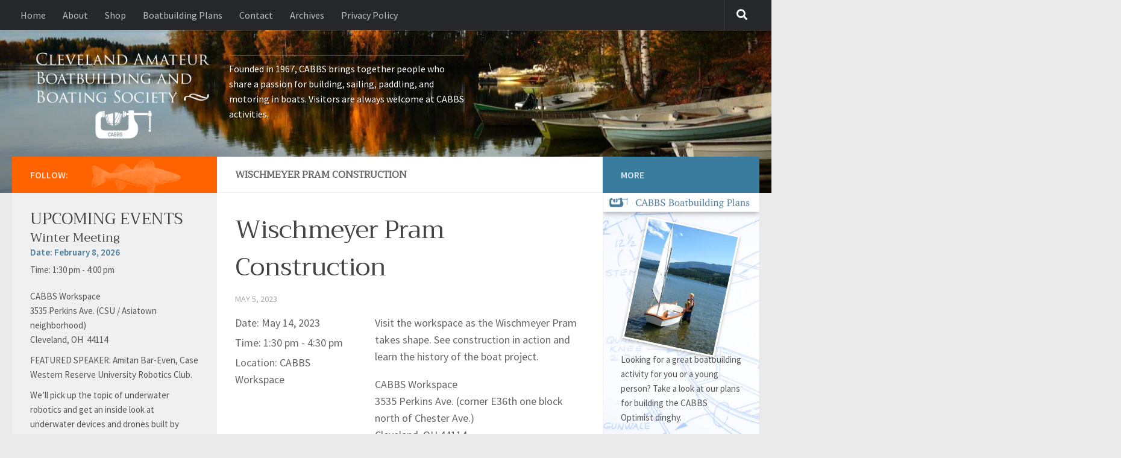

--- FILE ---
content_type: text/html; charset=UTF-8
request_url: https://cabbs.org/event/wischmeyer-pram-construction/
body_size: 22519
content:
<!DOCTYPE html>
<html class="no-js" lang="en-US">
<head>
  <meta charset="UTF-8">
  <meta name="viewport" content="width=device-width, initial-scale=1.0">
  <link rel="profile" href="https://gmpg.org/xfn/11" />
  <link rel="pingback" href="https://cabbs.org/xmlrpc.php">

  <title>Wischmeyer Pram Construction &#8211; Cleveland Amateur Boatbuilding and Boating Society</title>
<meta name='robots' content='max-image-preview:large' />
<script>document.documentElement.className = document.documentElement.className.replace("no-js","js");</script>
<script>window._wca = window._wca || [];</script>
<link rel='dns-prefetch' href='//stats.wp.com' />
<link rel="alternate" type="application/rss+xml" title="Cleveland Amateur Boatbuilding and Boating Society &raquo; Feed" href="https://cabbs.org/feed/" />
<link rel="alternate" type="application/rss+xml" title="Cleveland Amateur Boatbuilding and Boating Society &raquo; Comments Feed" href="https://cabbs.org/comments/feed/" />
<link id="hu-user-gfont" href="//fonts.googleapis.com/css?family=Source+Sans+Pro:400,300italic,300,400italic,600&subset=latin,latin-ext" rel="stylesheet" type="text/css"><link rel="alternate" title="oEmbed (JSON)" type="application/json+oembed" href="https://cabbs.org/wp-json/oembed/1.0/embed?url=https%3A%2F%2Fcabbs.org%2Fevent%2Fwischmeyer-pram-construction%2F" />
<link rel="alternate" title="oEmbed (XML)" type="text/xml+oembed" href="https://cabbs.org/wp-json/oembed/1.0/embed?url=https%3A%2F%2Fcabbs.org%2Fevent%2Fwischmeyer-pram-construction%2F&#038;format=xml" />
<style id='wp-img-auto-sizes-contain-inline-css'>
img:is([sizes=auto i],[sizes^="auto," i]){contain-intrinsic-size:3000px 1500px}
/*# sourceURL=wp-img-auto-sizes-contain-inline-css */
</style>
<link rel='stylesheet' id='pt-cv-public-style-css' href='https://cabbs.org/wp-content/plugins/content-views-query-and-display-post-page/public/assets/css/cv.css?ver=4.2.1' media='all' />
<style id='wp-emoji-styles-inline-css'>

	img.wp-smiley, img.emoji {
		display: inline !important;
		border: none !important;
		box-shadow: none !important;
		height: 1em !important;
		width: 1em !important;
		margin: 0 0.07em !important;
		vertical-align: -0.1em !important;
		background: none !important;
		padding: 0 !important;
	}
/*# sourceURL=wp-emoji-styles-inline-css */
</style>
<style id='wp-block-library-inline-css'>
:root{--wp-block-synced-color:#7a00df;--wp-block-synced-color--rgb:122,0,223;--wp-bound-block-color:var(--wp-block-synced-color);--wp-editor-canvas-background:#ddd;--wp-admin-theme-color:#007cba;--wp-admin-theme-color--rgb:0,124,186;--wp-admin-theme-color-darker-10:#006ba1;--wp-admin-theme-color-darker-10--rgb:0,107,160.5;--wp-admin-theme-color-darker-20:#005a87;--wp-admin-theme-color-darker-20--rgb:0,90,135;--wp-admin-border-width-focus:2px}@media (min-resolution:192dpi){:root{--wp-admin-border-width-focus:1.5px}}.wp-element-button{cursor:pointer}:root .has-very-light-gray-background-color{background-color:#eee}:root .has-very-dark-gray-background-color{background-color:#313131}:root .has-very-light-gray-color{color:#eee}:root .has-very-dark-gray-color{color:#313131}:root .has-vivid-green-cyan-to-vivid-cyan-blue-gradient-background{background:linear-gradient(135deg,#00d084,#0693e3)}:root .has-purple-crush-gradient-background{background:linear-gradient(135deg,#34e2e4,#4721fb 50%,#ab1dfe)}:root .has-hazy-dawn-gradient-background{background:linear-gradient(135deg,#faaca8,#dad0ec)}:root .has-subdued-olive-gradient-background{background:linear-gradient(135deg,#fafae1,#67a671)}:root .has-atomic-cream-gradient-background{background:linear-gradient(135deg,#fdd79a,#004a59)}:root .has-nightshade-gradient-background{background:linear-gradient(135deg,#330968,#31cdcf)}:root .has-midnight-gradient-background{background:linear-gradient(135deg,#020381,#2874fc)}:root{--wp--preset--font-size--normal:16px;--wp--preset--font-size--huge:42px}.has-regular-font-size{font-size:1em}.has-larger-font-size{font-size:2.625em}.has-normal-font-size{font-size:var(--wp--preset--font-size--normal)}.has-huge-font-size{font-size:var(--wp--preset--font-size--huge)}.has-text-align-center{text-align:center}.has-text-align-left{text-align:left}.has-text-align-right{text-align:right}.has-fit-text{white-space:nowrap!important}#end-resizable-editor-section{display:none}.aligncenter{clear:both}.items-justified-left{justify-content:flex-start}.items-justified-center{justify-content:center}.items-justified-right{justify-content:flex-end}.items-justified-space-between{justify-content:space-between}.screen-reader-text{border:0;clip-path:inset(50%);height:1px;margin:-1px;overflow:hidden;padding:0;position:absolute;width:1px;word-wrap:normal!important}.screen-reader-text:focus{background-color:#ddd;clip-path:none;color:#444;display:block;font-size:1em;height:auto;left:5px;line-height:normal;padding:15px 23px 14px;text-decoration:none;top:5px;width:auto;z-index:100000}html :where(.has-border-color){border-style:solid}html :where([style*=border-top-color]){border-top-style:solid}html :where([style*=border-right-color]){border-right-style:solid}html :where([style*=border-bottom-color]){border-bottom-style:solid}html :where([style*=border-left-color]){border-left-style:solid}html :where([style*=border-width]){border-style:solid}html :where([style*=border-top-width]){border-top-style:solid}html :where([style*=border-right-width]){border-right-style:solid}html :where([style*=border-bottom-width]){border-bottom-style:solid}html :where([style*=border-left-width]){border-left-style:solid}html :where(img[class*=wp-image-]){height:auto;max-width:100%}:where(figure){margin:0 0 1em}html :where(.is-position-sticky){--wp-admin--admin-bar--position-offset:var(--wp-admin--admin-bar--height,0px)}@media screen and (max-width:600px){html :where(.is-position-sticky){--wp-admin--admin-bar--position-offset:0px}}

/*# sourceURL=wp-block-library-inline-css */
</style><style id='global-styles-inline-css'>
:root{--wp--preset--aspect-ratio--square: 1;--wp--preset--aspect-ratio--4-3: 4/3;--wp--preset--aspect-ratio--3-4: 3/4;--wp--preset--aspect-ratio--3-2: 3/2;--wp--preset--aspect-ratio--2-3: 2/3;--wp--preset--aspect-ratio--16-9: 16/9;--wp--preset--aspect-ratio--9-16: 9/16;--wp--preset--color--black: #000000;--wp--preset--color--cyan-bluish-gray: #abb8c3;--wp--preset--color--white: #ffffff;--wp--preset--color--pale-pink: #f78da7;--wp--preset--color--vivid-red: #cf2e2e;--wp--preset--color--luminous-vivid-orange: #ff6900;--wp--preset--color--luminous-vivid-amber: #fcb900;--wp--preset--color--light-green-cyan: #7bdcb5;--wp--preset--color--vivid-green-cyan: #00d084;--wp--preset--color--pale-cyan-blue: #8ed1fc;--wp--preset--color--vivid-cyan-blue: #0693e3;--wp--preset--color--vivid-purple: #9b51e0;--wp--preset--gradient--vivid-cyan-blue-to-vivid-purple: linear-gradient(135deg,rgb(6,147,227) 0%,rgb(155,81,224) 100%);--wp--preset--gradient--light-green-cyan-to-vivid-green-cyan: linear-gradient(135deg,rgb(122,220,180) 0%,rgb(0,208,130) 100%);--wp--preset--gradient--luminous-vivid-amber-to-luminous-vivid-orange: linear-gradient(135deg,rgb(252,185,0) 0%,rgb(255,105,0) 100%);--wp--preset--gradient--luminous-vivid-orange-to-vivid-red: linear-gradient(135deg,rgb(255,105,0) 0%,rgb(207,46,46) 100%);--wp--preset--gradient--very-light-gray-to-cyan-bluish-gray: linear-gradient(135deg,rgb(238,238,238) 0%,rgb(169,184,195) 100%);--wp--preset--gradient--cool-to-warm-spectrum: linear-gradient(135deg,rgb(74,234,220) 0%,rgb(151,120,209) 20%,rgb(207,42,186) 40%,rgb(238,44,130) 60%,rgb(251,105,98) 80%,rgb(254,248,76) 100%);--wp--preset--gradient--blush-light-purple: linear-gradient(135deg,rgb(255,206,236) 0%,rgb(152,150,240) 100%);--wp--preset--gradient--blush-bordeaux: linear-gradient(135deg,rgb(254,205,165) 0%,rgb(254,45,45) 50%,rgb(107,0,62) 100%);--wp--preset--gradient--luminous-dusk: linear-gradient(135deg,rgb(255,203,112) 0%,rgb(199,81,192) 50%,rgb(65,88,208) 100%);--wp--preset--gradient--pale-ocean: linear-gradient(135deg,rgb(255,245,203) 0%,rgb(182,227,212) 50%,rgb(51,167,181) 100%);--wp--preset--gradient--electric-grass: linear-gradient(135deg,rgb(202,248,128) 0%,rgb(113,206,126) 100%);--wp--preset--gradient--midnight: linear-gradient(135deg,rgb(2,3,129) 0%,rgb(40,116,252) 100%);--wp--preset--font-size--small: 13px;--wp--preset--font-size--medium: 20px;--wp--preset--font-size--large: 36px;--wp--preset--font-size--x-large: 42px;--wp--preset--spacing--20: 0.44rem;--wp--preset--spacing--30: 0.67rem;--wp--preset--spacing--40: 1rem;--wp--preset--spacing--50: 1.5rem;--wp--preset--spacing--60: 2.25rem;--wp--preset--spacing--70: 3.38rem;--wp--preset--spacing--80: 5.06rem;--wp--preset--shadow--natural: 6px 6px 9px rgba(0, 0, 0, 0.2);--wp--preset--shadow--deep: 12px 12px 50px rgba(0, 0, 0, 0.4);--wp--preset--shadow--sharp: 6px 6px 0px rgba(0, 0, 0, 0.2);--wp--preset--shadow--outlined: 6px 6px 0px -3px rgb(255, 255, 255), 6px 6px rgb(0, 0, 0);--wp--preset--shadow--crisp: 6px 6px 0px rgb(0, 0, 0);}:where(.is-layout-flex){gap: 0.5em;}:where(.is-layout-grid){gap: 0.5em;}body .is-layout-flex{display: flex;}.is-layout-flex{flex-wrap: wrap;align-items: center;}.is-layout-flex > :is(*, div){margin: 0;}body .is-layout-grid{display: grid;}.is-layout-grid > :is(*, div){margin: 0;}:where(.wp-block-columns.is-layout-flex){gap: 2em;}:where(.wp-block-columns.is-layout-grid){gap: 2em;}:where(.wp-block-post-template.is-layout-flex){gap: 1.25em;}:where(.wp-block-post-template.is-layout-grid){gap: 1.25em;}.has-black-color{color: var(--wp--preset--color--black) !important;}.has-cyan-bluish-gray-color{color: var(--wp--preset--color--cyan-bluish-gray) !important;}.has-white-color{color: var(--wp--preset--color--white) !important;}.has-pale-pink-color{color: var(--wp--preset--color--pale-pink) !important;}.has-vivid-red-color{color: var(--wp--preset--color--vivid-red) !important;}.has-luminous-vivid-orange-color{color: var(--wp--preset--color--luminous-vivid-orange) !important;}.has-luminous-vivid-amber-color{color: var(--wp--preset--color--luminous-vivid-amber) !important;}.has-light-green-cyan-color{color: var(--wp--preset--color--light-green-cyan) !important;}.has-vivid-green-cyan-color{color: var(--wp--preset--color--vivid-green-cyan) !important;}.has-pale-cyan-blue-color{color: var(--wp--preset--color--pale-cyan-blue) !important;}.has-vivid-cyan-blue-color{color: var(--wp--preset--color--vivid-cyan-blue) !important;}.has-vivid-purple-color{color: var(--wp--preset--color--vivid-purple) !important;}.has-black-background-color{background-color: var(--wp--preset--color--black) !important;}.has-cyan-bluish-gray-background-color{background-color: var(--wp--preset--color--cyan-bluish-gray) !important;}.has-white-background-color{background-color: var(--wp--preset--color--white) !important;}.has-pale-pink-background-color{background-color: var(--wp--preset--color--pale-pink) !important;}.has-vivid-red-background-color{background-color: var(--wp--preset--color--vivid-red) !important;}.has-luminous-vivid-orange-background-color{background-color: var(--wp--preset--color--luminous-vivid-orange) !important;}.has-luminous-vivid-amber-background-color{background-color: var(--wp--preset--color--luminous-vivid-amber) !important;}.has-light-green-cyan-background-color{background-color: var(--wp--preset--color--light-green-cyan) !important;}.has-vivid-green-cyan-background-color{background-color: var(--wp--preset--color--vivid-green-cyan) !important;}.has-pale-cyan-blue-background-color{background-color: var(--wp--preset--color--pale-cyan-blue) !important;}.has-vivid-cyan-blue-background-color{background-color: var(--wp--preset--color--vivid-cyan-blue) !important;}.has-vivid-purple-background-color{background-color: var(--wp--preset--color--vivid-purple) !important;}.has-black-border-color{border-color: var(--wp--preset--color--black) !important;}.has-cyan-bluish-gray-border-color{border-color: var(--wp--preset--color--cyan-bluish-gray) !important;}.has-white-border-color{border-color: var(--wp--preset--color--white) !important;}.has-pale-pink-border-color{border-color: var(--wp--preset--color--pale-pink) !important;}.has-vivid-red-border-color{border-color: var(--wp--preset--color--vivid-red) !important;}.has-luminous-vivid-orange-border-color{border-color: var(--wp--preset--color--luminous-vivid-orange) !important;}.has-luminous-vivid-amber-border-color{border-color: var(--wp--preset--color--luminous-vivid-amber) !important;}.has-light-green-cyan-border-color{border-color: var(--wp--preset--color--light-green-cyan) !important;}.has-vivid-green-cyan-border-color{border-color: var(--wp--preset--color--vivid-green-cyan) !important;}.has-pale-cyan-blue-border-color{border-color: var(--wp--preset--color--pale-cyan-blue) !important;}.has-vivid-cyan-blue-border-color{border-color: var(--wp--preset--color--vivid-cyan-blue) !important;}.has-vivid-purple-border-color{border-color: var(--wp--preset--color--vivid-purple) !important;}.has-vivid-cyan-blue-to-vivid-purple-gradient-background{background: var(--wp--preset--gradient--vivid-cyan-blue-to-vivid-purple) !important;}.has-light-green-cyan-to-vivid-green-cyan-gradient-background{background: var(--wp--preset--gradient--light-green-cyan-to-vivid-green-cyan) !important;}.has-luminous-vivid-amber-to-luminous-vivid-orange-gradient-background{background: var(--wp--preset--gradient--luminous-vivid-amber-to-luminous-vivid-orange) !important;}.has-luminous-vivid-orange-to-vivid-red-gradient-background{background: var(--wp--preset--gradient--luminous-vivid-orange-to-vivid-red) !important;}.has-very-light-gray-to-cyan-bluish-gray-gradient-background{background: var(--wp--preset--gradient--very-light-gray-to-cyan-bluish-gray) !important;}.has-cool-to-warm-spectrum-gradient-background{background: var(--wp--preset--gradient--cool-to-warm-spectrum) !important;}.has-blush-light-purple-gradient-background{background: var(--wp--preset--gradient--blush-light-purple) !important;}.has-blush-bordeaux-gradient-background{background: var(--wp--preset--gradient--blush-bordeaux) !important;}.has-luminous-dusk-gradient-background{background: var(--wp--preset--gradient--luminous-dusk) !important;}.has-pale-ocean-gradient-background{background: var(--wp--preset--gradient--pale-ocean) !important;}.has-electric-grass-gradient-background{background: var(--wp--preset--gradient--electric-grass) !important;}.has-midnight-gradient-background{background: var(--wp--preset--gradient--midnight) !important;}.has-small-font-size{font-size: var(--wp--preset--font-size--small) !important;}.has-medium-font-size{font-size: var(--wp--preset--font-size--medium) !important;}.has-large-font-size{font-size: var(--wp--preset--font-size--large) !important;}.has-x-large-font-size{font-size: var(--wp--preset--font-size--x-large) !important;}
/*# sourceURL=global-styles-inline-css */
</style>

<style id='classic-theme-styles-inline-css'>
/*! This file is auto-generated */
.wp-block-button__link{color:#fff;background-color:#32373c;border-radius:9999px;box-shadow:none;text-decoration:none;padding:calc(.667em + 2px) calc(1.333em + 2px);font-size:1.125em}.wp-block-file__button{background:#32373c;color:#fff;text-decoration:none}
/*# sourceURL=/wp-includes/css/classic-themes.min.css */
</style>
<link rel='stylesheet' id='contact-form-7-css' href='https://cabbs.org/wp-content/plugins/contact-form-7/includes/css/styles.css?ver=6.1.4' media='all' />
<link rel='stylesheet' id='vsel-styles-css' href='https://cabbs.org/wp-content/plugins/very-simple-event-list/css/vsel-style.min.css?ver=6.9' media='all' />
<link rel='stylesheet' id='woocommerce-layout-css' href='https://cabbs.org/wp-content/plugins/woocommerce/assets/css/woocommerce-layout.css?ver=10.4.3' media='all' />
<style id='woocommerce-layout-inline-css'>

	.infinite-scroll .woocommerce-pagination {
		display: none;
	}
/*# sourceURL=woocommerce-layout-inline-css */
</style>
<link rel='stylesheet' id='woocommerce-smallscreen-css' href='https://cabbs.org/wp-content/plugins/woocommerce/assets/css/woocommerce-smallscreen.css?ver=10.4.3' media='only screen and (max-width: 768px)' />
<link rel='stylesheet' id='woocommerce-general-css' href='https://cabbs.org/wp-content/plugins/woocommerce/assets/css/woocommerce.css?ver=10.4.3' media='all' />
<style id='woocommerce-inline-inline-css'>
.woocommerce form .form-row .required { visibility: visible; }
/*# sourceURL=woocommerce-inline-inline-css */
</style>
<link rel='stylesheet' id='hueman-main-style-css' href='https://cabbs.org/wp-content/themes/hueman/assets/front/css/main.min.css?ver=3.7.27' media='all' />
<style id='hueman-main-style-inline-css'>
body { font-family:'Source Sans Pro', Arial, sans-serif;font-size:1.00rem }@media only screen and (min-width: 720px) {
        .nav > li { font-size:1.00rem; }
      }::selection { background-color: #ff6300; }
::-moz-selection { background-color: #ff6300; }a,a>span.hu-external::after,.themeform label .required,#flexslider-featured .flex-direction-nav .flex-next:hover,#flexslider-featured .flex-direction-nav .flex-prev:hover,.post-hover:hover .post-title a,.post-title a:hover,.sidebar.s1 .post-nav li a:hover i,.content .post-nav li a:hover i,.post-related a:hover,.sidebar.s1 .widget_rss ul li a,#footer .widget_rss ul li a,.sidebar.s1 .widget_calendar a,#footer .widget_calendar a,.sidebar.s1 .alx-tab .tab-item-category a,.sidebar.s1 .alx-posts .post-item-category a,.sidebar.s1 .alx-tab li:hover .tab-item-title a,.sidebar.s1 .alx-tab li:hover .tab-item-comment a,.sidebar.s1 .alx-posts li:hover .post-item-title a,#footer .alx-tab .tab-item-category a,#footer .alx-posts .post-item-category a,#footer .alx-tab li:hover .tab-item-title a,#footer .alx-tab li:hover .tab-item-comment a,#footer .alx-posts li:hover .post-item-title a,.comment-tabs li.active a,.comment-awaiting-moderation,.child-menu a:hover,.child-menu .current_page_item > a,.wp-pagenavi a,.entry.woocommerce div.product .woocommerce-tabs ul.tabs li.active a{ color: #ff6300; }input[type="submit"],.themeform button[type="submit"],.sidebar.s1 .sidebar-top,.sidebar.s1 .sidebar-toggle,#flexslider-featured .flex-control-nav li a.flex-active,.post-tags a:hover,.sidebar.s1 .widget_calendar caption,#footer .widget_calendar caption,.author-bio .bio-avatar:after,.commentlist li.bypostauthor > .comment-body:after,.commentlist li.comment-author-admin > .comment-body:after,.themeform .woocommerce #respond input#submit.alt,.themeform .woocommerce a.button.alt,.themeform .woocommerce button.button.alt,.themeform .woocommerce input.button.alt{ background-color: #ff6300; }.post-format .format-container { border-color: #ff6300; }.sidebar.s1 .alx-tabs-nav li.active a,#footer .alx-tabs-nav li.active a,.comment-tabs li.active a,.wp-pagenavi a:hover,.wp-pagenavi a:active,.wp-pagenavi span.current,.entry.woocommerce div.product .woocommerce-tabs ul.tabs li.active a{ border-bottom-color: #ff6300!important; }.sidebar.s2 .post-nav li a:hover i,
.sidebar.s2 .widget_rss ul li a,
.sidebar.s2 .widget_calendar a,
.sidebar.s2 .alx-tab .tab-item-category a,
.sidebar.s2 .alx-posts .post-item-category a,
.sidebar.s2 .alx-tab li:hover .tab-item-title a,
.sidebar.s2 .alx-tab li:hover .tab-item-comment a,
.sidebar.s2 .alx-posts li:hover .post-item-title a { color: #397c9e; }
.sidebar.s2 .sidebar-top,.sidebar.s2 .sidebar-toggle,.post-comments,.jp-play-bar,.jp-volume-bar-value,.sidebar.s2 .widget_calendar caption,.themeform .woocommerce #respond input#submit,.themeform .woocommerce a.button,.themeform .woocommerce button.button,.themeform .woocommerce input.button{ background-color: #397c9e; }.sidebar.s2 .alx-tabs-nav li.active a { border-bottom-color: #397c9e; }
.post-comments::before { border-right-color: #397c9e; }
      .search-expand,
              #nav-topbar.nav-container { background-color: #26272b}@media only screen and (min-width: 720px) {
                #nav-topbar .nav ul { background-color: #26272b; }
              }.is-scrolled #header .nav-container.desktop-sticky,
              .is-scrolled #header .search-expand { background-color: #26272b; background-color: rgba(38,39,43,0.90) }.is-scrolled .topbar-transparent #nav-topbar.desktop-sticky .nav ul { background-color: #26272b; background-color: rgba(38,39,43,0.95) }#header { background-color: #33363b; }
@media only screen and (min-width: 720px) {
  #nav-header .nav ul { background-color: #33363b; }
}
        #header #nav-mobile { background-color: #33363b; }.is-scrolled #header #nav-mobile { background-color: #33363b; background-color: rgba(51,54,59,0.90) }#nav-header.nav-container, #main-header-search .search-expand { background-color: #33363b; }
@media only screen and (min-width: 720px) {
  #nav-header .nav ul { background-color: #33363b; }
}
        .site-title a img { max-height: 150px; }body { background-color: #eaeaea; }
/*# sourceURL=hueman-main-style-inline-css */
</style>
<link rel='stylesheet' id='theme-stylesheet-css' href='https://cabbs.org/wp-content/themes/cabbs-child-theme/style.css?ver=1.0' media='all' />
<link rel='stylesheet' id='hueman-font-awesome-css' href='https://cabbs.org/wp-content/themes/hueman/assets/front/css/font-awesome.min.css?ver=3.7.27' media='all' />
<link rel='stylesheet' id='cwginstock_frontend_css-css' href='https://cabbs.org/wp-content/plugins/back-in-stock-notifier-for-woocommerce/assets/css/frontend.min.css?ver=6.3.1' media='' />
<link rel='stylesheet' id='cwginstock_bootstrap-css' href='https://cabbs.org/wp-content/plugins/back-in-stock-notifier-for-woocommerce/assets/css/bootstrap.min.css?ver=6.3.1' media='' />
<script src="https://cabbs.org/wp-includes/js/jquery/jquery.min.js?ver=3.7.1" id="jquery-core-js"></script>
<script src="https://cabbs.org/wp-includes/js/jquery/jquery-migrate.min.js?ver=3.4.1" id="jquery-migrate-js"></script>
<script src="https://cabbs.org/wp-content/plugins/woocommerce/assets/js/jquery-blockui/jquery.blockUI.min.js?ver=2.7.0-wc.10.4.3" id="wc-jquery-blockui-js" data-wp-strategy="defer"></script>
<script id="wc-add-to-cart-js-extra">
var wc_add_to_cart_params = {"ajax_url":"/wp-admin/admin-ajax.php","wc_ajax_url":"/?wc-ajax=%%endpoint%%","i18n_view_cart":"View cart","cart_url":"https://cabbs.org/cart/","is_cart":"","cart_redirect_after_add":"no"};
//# sourceURL=wc-add-to-cart-js-extra
</script>
<script src="https://cabbs.org/wp-content/plugins/woocommerce/assets/js/frontend/add-to-cart.min.js?ver=10.4.3" id="wc-add-to-cart-js" defer data-wp-strategy="defer"></script>
<script src="https://cabbs.org/wp-content/plugins/woocommerce/assets/js/js-cookie/js.cookie.min.js?ver=2.1.4-wc.10.4.3" id="wc-js-cookie-js" defer data-wp-strategy="defer"></script>
<script id="woocommerce-js-extra">
var woocommerce_params = {"ajax_url":"/wp-admin/admin-ajax.php","wc_ajax_url":"/?wc-ajax=%%endpoint%%","i18n_password_show":"Show password","i18n_password_hide":"Hide password"};
//# sourceURL=woocommerce-js-extra
</script>
<script src="https://cabbs.org/wp-content/plugins/woocommerce/assets/js/frontend/woocommerce.min.js?ver=10.4.3" id="woocommerce-js" defer data-wp-strategy="defer"></script>
<script src="https://stats.wp.com/s-202605.js" id="woocommerce-analytics-js" defer data-wp-strategy="defer"></script>
<link rel="https://api.w.org/" href="https://cabbs.org/wp-json/" /><link rel="alternate" title="JSON" type="application/json" href="https://cabbs.org/wp-json/wp/v2/event/12236" /><link rel="EditURI" type="application/rsd+xml" title="RSD" href="https://cabbs.org/xmlrpc.php?rsd" />
<meta name="generator" content="WordPress 6.9" />
<meta name="generator" content="WooCommerce 10.4.3" />
<link rel="canonical" href="https://cabbs.org/event/wischmeyer-pram-construction/" />
<link rel='shortlink' href='https://cabbs.org/?p=12236' />
<link href="https://fonts.googleapis.com/css?family=Source+Sans+Pro" rel="stylesheet">
<link href="https://fonts.googleapis.com/css?family=Trirong:400" rel="stylesheet">

	<style>img#wpstats{display:none}</style>
		    <link rel="preload" as="font" type="font/woff2" href="https://cabbs.org/wp-content/themes/hueman/assets/front/webfonts/fa-brands-400.woff2?v=5.15.2" crossorigin="anonymous"/>
    <link rel="preload" as="font" type="font/woff2" href="https://cabbs.org/wp-content/themes/hueman/assets/front/webfonts/fa-regular-400.woff2?v=5.15.2" crossorigin="anonymous"/>
    <link rel="preload" as="font" type="font/woff2" href="https://cabbs.org/wp-content/themes/hueman/assets/front/webfonts/fa-solid-900.woff2?v=5.15.2" crossorigin="anonymous"/>
  <!--[if lt IE 9]>
<script src="https://cabbs.org/wp-content/themes/hueman/assets/front/js/ie/html5shiv-printshiv.min.js"></script>
<script src="https://cabbs.org/wp-content/themes/hueman/assets/front/js/ie/selectivizr.js"></script>
<![endif]-->
	<noscript><style>.woocommerce-product-gallery{ opacity: 1 !important; }</style></noscript>
			<style id="wp-custom-css">
			/*
You can add your own CSS here.

Click the help icon above to learn more.

Use this field to test small chunks of CSS code. For important CSS customizations, it is recommended to modify the style.css file of a child theme.
http//codex.wordpress.org/Child_Themes
*/
#header {
    background-image: url(/wp-content/uploads/2016/11/fall-banner.jpg);
    background-size: cover;
    background-repeat: no-repeat;
    background-position: center top;
}
.sidebar.s1 .sidebar-top {
    background: url(/wp-content/themes/cabbs-child-theme/images/wally.svg) no-repeat #ff6300;
    background-size: 47%;
    background-position: 70% -4%;
}

.wpcf7 label {
	width: 80%;
}
.wpcf7 input.wpcf7-form-control {
    width: 100% !important;
}
.format-aside .post-title {
	display: block;
	line-height: 1.2;
	text-wrap: balance;
}

.post-title {
    text-wrap: balance;
}

/* Hide ONLY the sidebar on specific pages for mobile (767px and below) */
@media (max-width: 767px) {
    .page-id-12502 .sidebar.s1,
    .postid-12659 .sidebar.s1,
    .postid-12785 .sidebar.s1,
    .postid-12784 .sidebar.s1,
    .postid-12783 .sidebar.s1,
    .tax-product_cat.term-37 .sidebar.s1,
    .tax-product_cat.term-34 .sidebar.s1 {
        display: none !important;
    }
}		</style>
		<link rel='stylesheet' id='wc-square-cart-checkout-block-css' href='https://cabbs.org/wp-content/plugins/woocommerce-square/build/assets/frontend/wc-square-cart-checkout-blocks.css?ver=5.2.0' media='all' />
<link rel='stylesheet' id='wc-blocks-style-css' href='https://cabbs.org/wp-content/plugins/woocommerce/assets/client/blocks/wc-blocks.css?ver=wc-10.4.3' media='all' />
</head>

<body class="wp-singular event-template-default single single-event postid-12236 wp-custom-logo wp-embed-responsive wp-theme-hueman wp-child-theme-cabbs-child-theme theme-hueman single-vsel-past woocommerce-no-js col-3cm full-width topbar-enabled header-desktop-sticky header-mobile-sticky hueman-3-7-27-with-child-theme chrome">


<div id="wrapper">
  <a class="screen-reader-text skip-link" href="#content">Skip to content</a>
  
  <header id="header" class="main-menu-mobile-on one-mobile-menu main_menu header-ads-desktop  topbar-transparent no-header-img">
        <nav class="nav-container group mobile-menu mobile-sticky no-menu-assigned" id="nav-mobile" data-menu-id="header-1">
  <div class="mobile-title-logo-in-header"><p class="site-title">                  <a class="custom-logo-link" href="https://cabbs.org/" rel="home" title="Cleveland Amateur Boatbuilding and Boating Society | Home page"><img src="https://cabbs.org/wp-content/uploads/2016/11/cabbs-header-logo@2x.png" alt="Cleveland Amateur Boatbuilding and Boating Society" width="698" height="338"/></a>                </p></div>
        
                    <!-- <div class="ham__navbar-toggler collapsed" aria-expanded="false">
          <div class="ham__navbar-span-wrapper">
            <span class="ham-toggler-menu__span"></span>
          </div>
        </div> -->
        <button class="ham__navbar-toggler-two collapsed" title="Menu" aria-expanded="false">
          <span class="ham__navbar-span-wrapper">
            <span class="line line-1"></span>
            <span class="line line-2"></span>
            <span class="line line-3"></span>
          </span>
        </button>
            
      <div class="nav-text"></div>
      <div class="nav-wrap container">
                  <ul class="nav container-inner group mobile-search">
                            <li>
                  <form role="search" method="get" class="search-form" action="https://cabbs.org/">
				<label>
					<span class="screen-reader-text">Search for:</span>
					<input type="search" class="search-field" placeholder="Search &hellip;" value="" name="s" />
				</label>
				<input type="submit" class="search-submit" value="Search" />
			</form>                </li>
                      </ul>
                <ul id="menu-main" class="nav container-inner group"><li id="menu-item-207" class="menu-item menu-item-type-custom menu-item-object-custom menu-item-home menu-item-207"><a href="https://cabbs.org">Home</a></li>
<li id="menu-item-48" class="menu-item menu-item-type-post_type menu-item-object-page menu-item-48"><a href="https://cabbs.org/cabbs-membership-form/">About</a></li>
<li id="menu-item-12559" class="menu-item menu-item-type-post_type menu-item-object-page menu-item-12559"><a href="https://cabbs.org/shop/">Shop</a></li>
<li id="menu-item-47" class="menu-item menu-item-type-post_type menu-item-object-page menu-item-47"><a href="https://cabbs.org/cabbs-boatbuilding-plans/">Boatbuilding Plans</a></li>
<li id="menu-item-760" class="menu-item menu-item-type-post_type menu-item-object-page menu-item-760"><a href="https://cabbs.org/contact-us/">Contact</a></li>
<li id="menu-item-251" class="menu-item menu-item-type-post_type menu-item-object-page menu-item-251"><a href="https://cabbs.org/archive-page/">Archives</a></li>
<li id="menu-item-11936" class="menu-item menu-item-type-post_type menu-item-object-page menu-item-privacy-policy menu-item-11936"><a rel="privacy-policy" href="https://cabbs.org/privacy-policy/">Privacy Policy</a></li>
</ul>      </div>
</nav><!--/#nav-topbar-->  
        <nav class="nav-container group desktop-menu desktop-sticky " id="nav-topbar" data-menu-id="header-2">
    <div class="nav-text"></div>
  <div class="topbar-toggle-down">
    <i class="fas fa-angle-double-down" aria-hidden="true" data-toggle="down" title="Expand menu"></i>
    <i class="fas fa-angle-double-up" aria-hidden="true" data-toggle="up" title="Collapse menu"></i>
  </div>
  <div class="nav-wrap container">
    <ul id="menu-main-1" class="nav container-inner group"><li class="menu-item menu-item-type-custom menu-item-object-custom menu-item-home menu-item-207"><a href="https://cabbs.org">Home</a></li>
<li class="menu-item menu-item-type-post_type menu-item-object-page menu-item-48"><a href="https://cabbs.org/cabbs-membership-form/">About</a></li>
<li class="menu-item menu-item-type-post_type menu-item-object-page menu-item-12559"><a href="https://cabbs.org/shop/">Shop</a></li>
<li class="menu-item menu-item-type-post_type menu-item-object-page menu-item-47"><a href="https://cabbs.org/cabbs-boatbuilding-plans/">Boatbuilding Plans</a></li>
<li class="menu-item menu-item-type-post_type menu-item-object-page menu-item-760"><a href="https://cabbs.org/contact-us/">Contact</a></li>
<li class="menu-item menu-item-type-post_type menu-item-object-page menu-item-251"><a href="https://cabbs.org/archive-page/">Archives</a></li>
<li class="menu-item menu-item-type-post_type menu-item-object-page menu-item-privacy-policy menu-item-11936"><a rel="privacy-policy" href="https://cabbs.org/privacy-policy/">Privacy Policy</a></li>
</ul>  </div>
      <div id="topbar-header-search" class="container">
      <div class="container-inner">
        <button class="toggle-search"><i class="fas fa-search"></i></button>
        <div class="search-expand">
          <div class="search-expand-inner"><form role="search" method="get" class="search-form" action="https://cabbs.org/">
				<label>
					<span class="screen-reader-text">Search for:</span>
					<input type="search" class="search-field" placeholder="Search &hellip;" value="" name="s" />
				</label>
				<input type="submit" class="search-submit" value="Search" />
			</form></div>
        </div>
      </div><!--/.container-inner-->
    </div><!--/.container-->
  
</nav><!--/#nav-topbar-->  
  <div class="container group">
        <div class="container-inner">

                    <div class="group hu-pad central-header-zone">
                  <div class="logo-tagline-group">
                      <p class="site-title">                  <a class="custom-logo-link" href="https://cabbs.org/" rel="home" title="Cleveland Amateur Boatbuilding and Boating Society | Home page"><img src="https://cabbs.org/wp-content/uploads/2016/11/cabbs-header-logo@2x.png" alt="Cleveland Amateur Boatbuilding and Boating Society" width="698" height="338"/></a>                </p>                                                <p class="site-description">Founded in 1967, CABBS brings together people who share a passion for building, sailing, paddling, and motoring in boats. Visitors are always welcome at CABBS activities.</p>
                                        </div>

                                </div>
      
      
    </div><!--/.container-inner-->
      </div><!--/.container-->

</header><!--/#header-->
  
  <div class="container" id="page">
    <div class="container-inner">
            <div class="main">
        <div class="main-inner group">
          
              <main class="content" id="content">
              <div class="page-title hu-pad group">
          	        <h1>Wischmeyer Pram Construction</h1>
    	
    </div><!--/.page-title-->
          <div class="hu-pad group">
              <article class="post-12236 event type-event status-publish hentry">
    <div class="post-inner group">

      <h1 class="post-title entry-title">Wischmeyer Pram Construction</h1>
<p class="post-byline">   <span class="vcard author">
     <span class="fn"><a href="https://cabbs.org/author/edneal/" title="Posts by Ed Neal" rel="author">Ed Neal</a></span>
   </span>
                            <time class="published" datetime="May 5, 2023">May 5, 2023</time>
               </p>
                                
      <div class="clear"></div>

      <div class="entry themeform">
        <div class="entry-inner">
          <div class="vsel-content"><div class="vsel-meta vsel-alignleft" style="width:36%;"><div class="vsel-meta-date vsel-meta-single-date">Date: <span>May 14, 2023</span></div><div class="vsel-meta-time">Time: <span>1:30 pm - 4:30 pm</span></div><div class="vsel-meta-location">Location: <span>CABBS Workspace</span></div></div><div class="vsel-info vsel-alignright" style="width:60%;"><div class="vsel-text"><p>Visit the workspace as the Wischmeyer Pram takes shape. See construction in action and learn the history of the boat project.</p>
<p>CABBS Workspace<br />
3535 Perkins Ave. (corner E36th one block north of Chester Ave.)<br />
Cleveland, OH 44114</p>
</div></div></div>          <nav class="pagination group">
                      </nav><!--/.pagination-->
        </div>

        
        <div class="clear"></div>
      </div><!--/.entry-->

    </div><!--/.post-inner-->
  </article><!--/.post-->

<div class="clear"></div>



	<ul class="post-nav group">
				<li class="next"><strong>Next story&nbsp;</strong><a href="https://cabbs.org/event/wischmeyer-pram-construction-2/" rel="next"><i class="fas fa-chevron-right"></i><span>Wischmeyer Pram Construction</span></a></li>
		
				<li class="previous"><strong>Previous story&nbsp;</strong><a href="https://cabbs.org/event/wischmeyer-pram-build/" rel="prev"><i class="fas fa-chevron-left"></i><span>Wischmeyer Pram Build</span></a></li>
			</ul>


<h4 class="heading">
	<i class="far fa-hand-point-right"></i>You may also like...</h4>

<ul class="related-posts group">
  		<li class="related post-hover">
		<article class="post-12107 post type-post status-publish format-standard has-post-thumbnail hentry category-post">

			<div class="post-thumbnail">
				<a href="https://cabbs.org/two-classes-underway/" class="hu-rel-post-thumb">
					<img  width="520" height="245"  src="[data-uri]" data-src="https://cabbs.org/wp-content/uploads/2022/04/Panel-repair-520x245.jpg"  class="attachment-thumb-medium size-thumb-medium wp-post-image" alt="" decoding="async" loading="lazy" />																			</a>
							</div><!--/.post-thumbnail-->

			<div class="related-inner">

				<h4 class="post-title entry-title">
					<a href="https://cabbs.org/two-classes-underway/" rel="bookmark">Two Classes Underway</a>
				</h4><!--/.post-title-->

				<div class="post-meta group">
					<p class="post-date">
  <time class="published updated" datetime="2022-04-04 15:35:46">April 4, 2022</time>
</p>

  <p class="post-byline" style="display:none">&nbsp;by    <span class="vcard author">
      <span class="fn"><a href="https://cabbs.org/author/edneal/" title="Posts by Ed Neal" rel="author">Ed Neal</a></span>
    </span> &middot; Published <span class="published">April 4, 2022</span>
      </p>
				</div><!--/.post-meta-->

			</div><!--/.related-inner-->

		</article>
	</li><!--/.related-->
		<li class="related post-hover">
		<article class="post-9457 post type-post status-publish format-standard has-post-thumbnail hentry category-post">

			<div class="post-thumbnail">
				<a href="https://cabbs.org/and-now-for-something-completely-different-a-hovercraft/" class="hu-rel-post-thumb">
					<img  width="520" height="245"  src="[data-uri]" data-src="https://cabbs.org/wp-content/uploads/2019/11/image-520x245.png"  class="attachment-thumb-medium size-thumb-medium wp-post-image" alt="" decoding="async" loading="lazy" />																			</a>
							</div><!--/.post-thumbnail-->

			<div class="related-inner">

				<h4 class="post-title entry-title">
					<a href="https://cabbs.org/and-now-for-something-completely-different-a-hovercraft/" rel="bookmark">And now for something completely different: A Hovercraft</a>
				</h4><!--/.post-title-->

				<div class="post-meta group">
					<p class="post-date">
  <time class="published updated" datetime="2019-11-22 19:28:27">November 22, 2019</time>
</p>

  <p class="post-byline" style="display:none">&nbsp;by    <span class="vcard author">
      <span class="fn"><a href="https://cabbs.org/author/edneal/" title="Posts by Ed Neal" rel="author">Ed Neal</a></span>
    </span> &middot; Published <span class="published">November 22, 2019</span>
     &middot; Last modified <span class="updated">November 23, 2019</span>  </p>
				</div><!--/.post-meta-->

			</div><!--/.related-inner-->

		</article>
	</li><!--/.related-->
		<li class="related post-hover">
		<article class="post-492 post type-post status-publish format-standard has-post-thumbnail hentry category-richardson-rendezvous">

			<div class="post-thumbnail">
				<a href="https://cabbs.org/day-six-richardson-rendezvous-called-to-order/" class="hu-rel-post-thumb">
					<img  width="520" height="245"  src="[data-uri]" data-src="https://cabbs.org/wp-content/uploads/2016/11/Onandaga-Lecture-520x245.jpg"  class="attachment-thumb-medium size-thumb-medium wp-post-image" alt="" decoding="async" loading="lazy" />																			</a>
							</div><!--/.post-thumbnail-->

			<div class="related-inner">

				<h4 class="post-title entry-title">
					<a href="https://cabbs.org/day-six-richardson-rendezvous-called-to-order/" rel="bookmark">Day Six: The Richardson Rendezvous Is Called to Order</a>
				</h4><!--/.post-title-->

				<div class="post-meta group">
					<p class="post-date">
  <time class="published updated" datetime="2016-08-16 12:00:41">August 16, 2016</time>
</p>

  <p class="post-byline" style="display:none">&nbsp;by    <span class="vcard author">
      <span class="fn"><a href="https://cabbs.org/author/captain/" title="Posts by captain" rel="author">captain</a></span>
    </span> &middot; Published <span class="published">August 16, 2016</span>
     &middot; Last modified <span class="updated">November 26, 2016</span>  </p>
				</div><!--/.post-meta-->

			</div><!--/.related-inner-->

		</article>
	</li><!--/.related-->
		  
</ul><!--/.post-related-->



<section id="comments" class="themeform">

	
					<!-- comments closed, no comments -->
		
	
	
</section><!--/#comments-->          </div><!--/.hu-pad-->
            </main><!--/.content-->
          

	<div class="sidebar s1 collapsed" data-position="left" data-layout="col-3cm" data-sb-id="s1">

		<button class="sidebar-toggle" title="Expand Sidebar"><i class="fas sidebar-toggle-arrows"></i></button>

		<div class="sidebar-content">

			           			<div class="sidebar-top group">
                        <p>Follow:</p>                      			</div>
			
			
			
			<div id="vsel_widget-3" class="widget vsel-widget"><h3 class="widget-title">Upcoming Events</h3><div id="vsel" class="vsel-widget vsel-widget-upcoming-events"><div id="event-12898" class="vsel-content vsel-upcoming vsel-future"><div class="vsel-meta vsel-alignleft"><h3 class="vsel-meta-title">Winter Meeting</h3><div class="vsel-meta-date vsel-meta-single-date">Date: <span>February 8, 2026</span></div><div class="vsel-meta-time">Time: <span>1:30 pm - 4:00 pm</span></div></div><div class="vsel-info vsel-alignleft"><div class="vsel-text"><p>CABBS Workspace<br />
3535 Perkins Ave. (CSU / Asiatown neighborhood)<br />
Cleveland, OH  44114</p>
<p>FEATURED SPEAKER: Amitan Bar-Even, Case Western Reserve University Robotics Club.</p>
<p>We’ll pick up the topic of underwater robotics and get an inside look at underwater devices and drones built by these national champions of university-level robotics competitions.</p>
</div></div></div><div id="event-12899" class="vsel-content vsel-upcoming vsel-future"><div class="vsel-meta vsel-alignleft"><h3 class="vsel-meta-title">Field Trip to National Museum of the Great Lakes, Toledo</h3><div class="vsel-meta-date vsel-meta-single-date">Date: <span>February 22, 2026</span></div><div class="vsel-meta-time">Time: <span>10:00 am - 7:00 pm</span></div></div><div class="vsel-info vsel-alignleft"><div class="vsel-text"><p>This wonderful museum presents the maritime history of the Great Lakes from birch bark canoes to three masted schooners to thousand foot ore carriers.  Our field trip price includes museum admission and a light lunch.  Sign up for the trip on-line.  Click on &#8216;SHOP&#8217; in the menu line above and open the &#8216;membership&#8217;  Category.  We will arrange car pooling for the trip to Toledo.</p>
</div></div></div><div id="event-12900" class="vsel-content vsel-upcoming vsel-future"><div class="vsel-meta vsel-alignleft"><h3 class="vsel-meta-title">Early Spring Meeting</h3><div class="vsel-meta-date vsel-meta-single-date">Date: <span>March 8, 2026</span></div><div class="vsel-meta-time">Time: <span>1:30 pm - 4:00 pm</span></div></div><div class="vsel-info vsel-alignleft"><div class="vsel-text"><p>CABBS Workspace<br />
3535 Perkins Ave.<br />
Cleveland, OH 44114 (Cleve. State /Asiatown neighborhood)</p>
<p>GUEST SPEAKER:  Susan Taft, canoe builder.  Susan has spent 40 years building extremely light-weight cedar strip canoes made for rugged canoe-camping adventures.</p>
</div></div></div></div></div>
		<div id="recent-posts-2" class="widget widget_recent_entries">
		<h3 class="widget-title">Recent Posts</h3>
		<ul>
											<li>
					<a href="https://cabbs.org/boat-show-volunteer-sign-up/">Sign-up for Working the Boat Show</a>
									</li>
											<li>
					<a href="https://cabbs.org/2026-winter-classes-schedule/">2026 Winter Classes Schedule</a>
									</li>
											<li>
					<a href="https://cabbs.org/enjoy-our-on-line-shop/">Enjoy Our On-line Shop</a>
									</li>
											<li>
					<a href="https://cabbs.org/cabbs-planning-docs/">CABBS Planning Docs</a>
									</li>
											<li>
					<a href="https://cabbs.org/sewing-at-cabbs/">Sewing at CABBS</a>
									</li>
					</ul>

		</div><div id="archives-2" class="widget widget_archive"><h3 class="widget-title">Archives</h3>		<label class="screen-reader-text" for="archives-dropdown-2">Archives</label>
		<select id="archives-dropdown-2" name="archive-dropdown">
			
			<option value="">Select Month</option>
				<option value='https://cabbs.org/2026/01/'> January 2026 </option>
	<option value='https://cabbs.org/2025/12/'> December 2025 </option>
	<option value='https://cabbs.org/2025/11/'> November 2025 </option>
	<option value='https://cabbs.org/2025/10/'> October 2025 </option>
	<option value='https://cabbs.org/2025/07/'> July 2025 </option>
	<option value='https://cabbs.org/2025/05/'> May 2025 </option>
	<option value='https://cabbs.org/2025/01/'> January 2025 </option>
	<option value='https://cabbs.org/2024/10/'> October 2024 </option>
	<option value='https://cabbs.org/2024/07/'> July 2024 </option>
	<option value='https://cabbs.org/2024/05/'> May 2024 </option>
	<option value='https://cabbs.org/2024/02/'> February 2024 </option>
	<option value='https://cabbs.org/2024/01/'> January 2024 </option>
	<option value='https://cabbs.org/2023/09/'> September 2023 </option>
	<option value='https://cabbs.org/2023/05/'> May 2023 </option>
	<option value='https://cabbs.org/2023/03/'> March 2023 </option>
	<option value='https://cabbs.org/2023/02/'> February 2023 </option>
	<option value='https://cabbs.org/2022/12/'> December 2022 </option>
	<option value='https://cabbs.org/2022/06/'> June 2022 </option>
	<option value='https://cabbs.org/2022/04/'> April 2022 </option>
	<option value='https://cabbs.org/2022/02/'> February 2022 </option>
	<option value='https://cabbs.org/2022/01/'> January 2022 </option>
	<option value='https://cabbs.org/2021/07/'> July 2021 </option>
	<option value='https://cabbs.org/2020/11/'> November 2020 </option>
	<option value='https://cabbs.org/2020/08/'> August 2020 </option>
	<option value='https://cabbs.org/2020/03/'> March 2020 </option>
	<option value='https://cabbs.org/2020/02/'> February 2020 </option>
	<option value='https://cabbs.org/2019/12/'> December 2019 </option>
	<option value='https://cabbs.org/2019/11/'> November 2019 </option>
	<option value='https://cabbs.org/2019/03/'> March 2019 </option>
	<option value='https://cabbs.org/2019/02/'> February 2019 </option>
	<option value='https://cabbs.org/2018/11/'> November 2018 </option>
	<option value='https://cabbs.org/2018/08/'> August 2018 </option>
	<option value='https://cabbs.org/2018/05/'> May 2018 </option>
	<option value='https://cabbs.org/2018/03/'> March 2018 </option>
	<option value='https://cabbs.org/2017/12/'> December 2017 </option>
	<option value='https://cabbs.org/2017/09/'> September 2017 </option>
	<option value='https://cabbs.org/2017/01/'> January 2017 </option>
	<option value='https://cabbs.org/2016/10/'> October 2016 </option>
	<option value='https://cabbs.org/2016/08/'> August 2016 </option>
	<option value='https://cabbs.org/2015/11/'> November 2015 </option>
	<option value='https://cabbs.org/2014/11/'> November 2014 </option>
	<option value='https://cabbs.org/2013/12/'> December 2013 </option>
	<option value='https://cabbs.org/2013/11/'> November 2013 </option>
	<option value='https://cabbs.org/2013/04/'> April 2013 </option>
	<option value='https://cabbs.org/2012/03/'> March 2012 </option>
	<option value='https://cabbs.org/2012/02/'> February 2012 </option>
	<option value='https://cabbs.org/2011/05/'> May 2011 </option>
	<option value='https://cabbs.org/2009/12/'> December 2009 </option>
	<option value='https://cabbs.org/2009/04/'> April 2009 </option>
	<option value='https://cabbs.org/2009/03/'> March 2009 </option>
	<option value='https://cabbs.org/2009/01/'> January 2009 </option>
	<option value='https://cabbs.org/2008/12/'> December 2008 </option>
	<option value='https://cabbs.org/2008/11/'> November 2008 </option>
	<option value='https://cabbs.org/2008/04/'> April 2008 </option>
	<option value='https://cabbs.org/2007/12/'> December 2007 </option>
	<option value='https://cabbs.org/2007/11/'> November 2007 </option>
	<option value='https://cabbs.org/2007/04/'> April 2007 </option>
	<option value='https://cabbs.org/2007/02/'> February 2007 </option>
	<option value='https://cabbs.org/2007/01/'> January 2007 </option>
	<option value='https://cabbs.org/2006/12/'> December 2006 </option>
	<option value='https://cabbs.org/2006/11/'> November 2006 </option>
	<option value='https://cabbs.org/2006/04/'> April 2006 </option>
	<option value='https://cabbs.org/2006/03/'> March 2006 </option>
	<option value='https://cabbs.org/2006/02/'> February 2006 </option>
	<option value='https://cabbs.org/2004/04/'> April 2004 </option>

		</select>

			<script>
( ( dropdownId ) => {
	const dropdown = document.getElementById( dropdownId );
	function onSelectChange() {
		setTimeout( () => {
			if ( 'escape' === dropdown.dataset.lastkey ) {
				return;
			}
			if ( dropdown.value ) {
				document.location.href = dropdown.value;
			}
		}, 250 );
	}
	function onKeyUp( event ) {
		if ( 'Escape' === event.key ) {
			dropdown.dataset.lastkey = 'escape';
		} else {
			delete dropdown.dataset.lastkey;
		}
	}
	function onClick() {
		delete dropdown.dataset.lastkey;
	}
	dropdown.addEventListener( 'keyup', onKeyUp );
	dropdown.addEventListener( 'click', onClick );
	dropdown.addEventListener( 'change', onSelectChange );
})( "archives-dropdown-2" );

//# sourceURL=WP_Widget_Archives%3A%3Awidget
</script>
</div>
		</div><!--/.sidebar-content-->

	</div><!--/.sidebar-->

	<div class="sidebar s2 collapsed" data-position="right" data-layout="col-3cm" data-sb-id="s2">

	<button class="sidebar-toggle" title="Expand Sidebar"><i class="fas sidebar-toggle-arrows"></i></button>

	<div class="sidebar-content">

		  		<div class="sidebar-top group">
        <p>More</p>  		</div>
		
		
		<div id="custom_html-3" class="widget_text widget widget_custom_html"><div class="textwidget custom-html-widget"><!-- 6-hour canoe promo hidden -->
<div class="six-hour" style="display: none">
<a href="/six-hour-canoe-boatbuilding-class/"><img src="/wp-content/uploads/2017/08/6-hour-canoe.png" alt="picture of the six-hour canoe"/></a>
	<p>The CABBS Six-Hour Canoe boatbuilding class will start March 3, 2018. Over five consecutive Saturdays, you will build a boat. Interested? <a href="http://35.222.236.235/six-hour-canoe-boatbuilding-class/">Follow along here</a>. </p>
<br /><br />
</div>
<div class="cabbs-plans"> 
	<img src="/wp-content/uploads/2016/10/Alastair-and-Osprey.jpg" alt="cabbs plans"/>
	<p>Looking for a great boatbuilding activity for you or a young person? Take a look at our plans for building the CABBS Optimist dinghy.</p>
</div></div></div><div id="alxposts-3" class="widget widget_hu_posts">
<h3 class="widget-title"></h3>
	
	<ul class="alx-posts group thumbs-enabled">
    				<li>

						<div class="post-item-thumbnail">
				<a href="https://cabbs.org/cabbs-optimist-pram/">
					<img  width="520" height="245"  src="[data-uri]" data-src="https://cabbs.org/wp-content/uploads/2016/10/SS-Fresh-520x245.jpg"  class="attachment-thumb-medium size-thumb-medium wp-post-image" alt="" decoding="async" loading="lazy" />																			</a>
			</div>
			
			<div class="post-item-inner group">
								<p class="post-item-title"><a href="https://cabbs.org/cabbs-optimist-pram/" rel="bookmark">The CABBS Optimist Pram</a></p>
							</div>

		</li>
				    	</ul><!--/.alx-posts-->

</div>
<div id="archives-4" class="widget widget_archive"><h3 class="widget-title">Archives</h3>
			<ul>
					<li><a href='https://cabbs.org/2026/01/'>January 2026</a></li>
	<li><a href='https://cabbs.org/2025/12/'>December 2025</a></li>
	<li><a href='https://cabbs.org/2025/11/'>November 2025</a></li>
	<li><a href='https://cabbs.org/2025/10/'>October 2025</a></li>
	<li><a href='https://cabbs.org/2025/07/'>July 2025</a></li>
	<li><a href='https://cabbs.org/2025/05/'>May 2025</a></li>
	<li><a href='https://cabbs.org/2025/01/'>January 2025</a></li>
	<li><a href='https://cabbs.org/2024/10/'>October 2024</a></li>
	<li><a href='https://cabbs.org/2024/07/'>July 2024</a></li>
	<li><a href='https://cabbs.org/2024/05/'>May 2024</a></li>
	<li><a href='https://cabbs.org/2024/02/'>February 2024</a></li>
	<li><a href='https://cabbs.org/2024/01/'>January 2024</a></li>
	<li><a href='https://cabbs.org/2023/09/'>September 2023</a></li>
	<li><a href='https://cabbs.org/2023/05/'>May 2023</a></li>
	<li><a href='https://cabbs.org/2023/03/'>March 2023</a></li>
	<li><a href='https://cabbs.org/2023/02/'>February 2023</a></li>
	<li><a href='https://cabbs.org/2022/12/'>December 2022</a></li>
	<li><a href='https://cabbs.org/2022/06/'>June 2022</a></li>
	<li><a href='https://cabbs.org/2022/04/'>April 2022</a></li>
	<li><a href='https://cabbs.org/2022/02/'>February 2022</a></li>
	<li><a href='https://cabbs.org/2022/01/'>January 2022</a></li>
	<li><a href='https://cabbs.org/2021/07/'>July 2021</a></li>
	<li><a href='https://cabbs.org/2020/11/'>November 2020</a></li>
	<li><a href='https://cabbs.org/2020/08/'>August 2020</a></li>
	<li><a href='https://cabbs.org/2020/03/'>March 2020</a></li>
	<li><a href='https://cabbs.org/2020/02/'>February 2020</a></li>
	<li><a href='https://cabbs.org/2019/12/'>December 2019</a></li>
	<li><a href='https://cabbs.org/2019/11/'>November 2019</a></li>
	<li><a href='https://cabbs.org/2019/03/'>March 2019</a></li>
	<li><a href='https://cabbs.org/2019/02/'>February 2019</a></li>
	<li><a href='https://cabbs.org/2018/11/'>November 2018</a></li>
	<li><a href='https://cabbs.org/2018/08/'>August 2018</a></li>
	<li><a href='https://cabbs.org/2018/05/'>May 2018</a></li>
	<li><a href='https://cabbs.org/2018/03/'>March 2018</a></li>
	<li><a href='https://cabbs.org/2017/12/'>December 2017</a></li>
	<li><a href='https://cabbs.org/2017/09/'>September 2017</a></li>
	<li><a href='https://cabbs.org/2017/01/'>January 2017</a></li>
	<li><a href='https://cabbs.org/2016/10/'>October 2016</a></li>
	<li><a href='https://cabbs.org/2016/08/'>August 2016</a></li>
	<li><a href='https://cabbs.org/2015/11/'>November 2015</a></li>
	<li><a href='https://cabbs.org/2014/11/'>November 2014</a></li>
	<li><a href='https://cabbs.org/2013/12/'>December 2013</a></li>
	<li><a href='https://cabbs.org/2013/11/'>November 2013</a></li>
	<li><a href='https://cabbs.org/2013/04/'>April 2013</a></li>
	<li><a href='https://cabbs.org/2012/03/'>March 2012</a></li>
	<li><a href='https://cabbs.org/2012/02/'>February 2012</a></li>
	<li><a href='https://cabbs.org/2011/05/'>May 2011</a></li>
	<li><a href='https://cabbs.org/2009/12/'>December 2009</a></li>
	<li><a href='https://cabbs.org/2009/04/'>April 2009</a></li>
	<li><a href='https://cabbs.org/2009/03/'>March 2009</a></li>
	<li><a href='https://cabbs.org/2009/01/'>January 2009</a></li>
	<li><a href='https://cabbs.org/2008/12/'>December 2008</a></li>
	<li><a href='https://cabbs.org/2008/11/'>November 2008</a></li>
	<li><a href='https://cabbs.org/2008/04/'>April 2008</a></li>
	<li><a href='https://cabbs.org/2007/12/'>December 2007</a></li>
	<li><a href='https://cabbs.org/2007/11/'>November 2007</a></li>
	<li><a href='https://cabbs.org/2007/04/'>April 2007</a></li>
	<li><a href='https://cabbs.org/2007/02/'>February 2007</a></li>
	<li><a href='https://cabbs.org/2007/01/'>January 2007</a></li>
	<li><a href='https://cabbs.org/2006/12/'>December 2006</a></li>
	<li><a href='https://cabbs.org/2006/11/'>November 2006</a></li>
	<li><a href='https://cabbs.org/2006/04/'>April 2006</a></li>
	<li><a href='https://cabbs.org/2006/03/'>March 2006</a></li>
	<li><a href='https://cabbs.org/2006/02/'>February 2006</a></li>
	<li><a href='https://cabbs.org/2004/04/'>April 2004</a></li>
			</ul>

			</div>
	</div><!--/.sidebar-content-->

</div><!--/.sidebar-->

        </div><!--/.main-inner-->
      </div><!--/.main-->
    </div><!--/.container-inner-->
  </div><!--/.container-->
    <footer id="footer">

                        <section class="container" id="footer-full-width-widget">
          <div class="container-inner">
            <div id="text-5" class="widget widget_text">			<div class="textwidget"><p>Founded in 1967, CABBS brings together people who share a passion for building, sailing, paddling, and motoring in boats. Through meetings, outings, and a lending library, members have an opportunity to learn and have fun wtih those who share a similar interest. Visitors are always welcome at CABBS activities.</p>
<p>CABBS is an active chapter of the <a href="http://www.tsca.net/">Traditional Small Craft Association</a></p></div>
		</div>          </div><!--/.container-inner-->
        </section><!--/.container-->
          
    
          <nav class="nav-container group" id="nav-footer" data-menu-id="footer-3" data-menu-scrollable="false">
                      <!-- <div class="ham__navbar-toggler collapsed" aria-expanded="false">
          <div class="ham__navbar-span-wrapper">
            <span class="ham-toggler-menu__span"></span>
          </div>
        </div> -->
        <button class="ham__navbar-toggler-two collapsed" title="Menu" aria-expanded="false">
          <span class="ham__navbar-span-wrapper">
            <span class="line line-1"></span>
            <span class="line line-2"></span>
            <span class="line line-3"></span>
          </span>
        </button>
                    <div class="nav-text"></div>
        <div class="nav-wrap">
          <ul id="menu-main-2" class="nav container group"><li class="menu-item menu-item-type-custom menu-item-object-custom menu-item-home menu-item-207"><a href="https://cabbs.org">Home</a></li>
<li class="menu-item menu-item-type-post_type menu-item-object-page menu-item-48"><a href="https://cabbs.org/cabbs-membership-form/">About</a></li>
<li class="menu-item menu-item-type-post_type menu-item-object-page menu-item-12559"><a href="https://cabbs.org/shop/">Shop</a></li>
<li class="menu-item menu-item-type-post_type menu-item-object-page menu-item-47"><a href="https://cabbs.org/cabbs-boatbuilding-plans/">Boatbuilding Plans</a></li>
<li class="menu-item menu-item-type-post_type menu-item-object-page menu-item-760"><a href="https://cabbs.org/contact-us/">Contact</a></li>
<li class="menu-item menu-item-type-post_type menu-item-object-page menu-item-251"><a href="https://cabbs.org/archive-page/">Archives</a></li>
<li class="menu-item menu-item-type-post_type menu-item-object-page menu-item-privacy-policy menu-item-11936"><a rel="privacy-policy" href="https://cabbs.org/privacy-policy/">Privacy Policy</a></li>
</ul>        </div>
      </nav><!--/#nav-footer-->
    
    <section class="container" id="footer-bottom">
      <div class="container-inner">

        <a id="back-to-top" href="#"><i class="fas fa-angle-up"></i></a>

        <div class="hu-pad group">

          <div class="grid one-half">
                        
            <div id="copyright">
                <p></p>
            </div><!--/#copyright-->

                                                          <div id="credit" style="">
                    <p>Powered by&nbsp;<a class="fab fa-wordpress" title="Powered by WordPress" href="https://wordpress.org/" target="_blank" rel="noopener noreferrer"></a> - Designed with the&nbsp;<a href="" title="Hueman theme">Hueman theme</a></p>
                  </div><!--/#credit-->
                          
          </div>

          <div class="grid one-half last">
                                                                                </div>

        </div><!--/.hu-pad-->

      </div><!--/.container-inner-->
    </section><!--/.container-->

  </footer><!--/#footer-->

</div><!--/#wrapper-->

<script type="speculationrules">
{"prefetch":[{"source":"document","where":{"and":[{"href_matches":"/*"},{"not":{"href_matches":["/wp-*.php","/wp-admin/*","/wp-content/uploads/*","/wp-content/*","/wp-content/plugins/*","/wp-content/themes/cabbs-child-theme/*","/wp-content/themes/hueman/*","/*\\?(.+)"]}},{"not":{"selector_matches":"a[rel~=\"nofollow\"]"}},{"not":{"selector_matches":".no-prefetch, .no-prefetch a"}}]},"eagerness":"conservative"}]}
</script>
<script>
        (function(i, s, o, g, r, a, m) {
            i['GoogleAnalyticsObject'] = r;
            i[r] = i[r] || function() {
                (i[r].q = i[r].q || []).push(arguments)
            }, i[r].l = 1 * new Date();
            a = s.createElement(o),
                m = s.getElementsByTagName(o)[0];
            a.async = 1;
            a.src = g;
            m.parentNode.insertBefore(a, m)
        })(window, document, 'script', 'https://www.google-analytics.com/analytics.js', 'ga');
        ga('create', 'UA-630498-2', 'auto');
        ga('send', 'pageview');
        /*end google analytics code*/
        /*BH - events first in mobile*/
        jQuery(document).ready(function() {
            if (window.matchMedia("(max-width: 640px)").matches) {
                jQuery(".content").before(jQuery(".sidebar.s1"));
            } else {
                jQuery(".content").after(jQuery(".sidebar.s1"));
            }
        });
    </script>

<!-- Google tag (gtag.js) -->
<script async src="https://www.googletagmanager.com/gtag/js?id=G-XZ1T0BYJLJ"></script>
<script>
  window.dataLayer = window.dataLayer || [];
  function gtag(){dataLayer.push(arguments);}
  gtag('js', new Date());

  gtag('config', 'G-XZ1T0BYJLJ');
</script>

	<script>
		(function () {
			var c = document.body.className;
			c = c.replace(/woocommerce-no-js/, 'woocommerce-js');
			document.body.className = c;
		})();
	</script>
	<script src="https://cabbs.org/wp-includes/js/dist/hooks.min.js?ver=dd5603f07f9220ed27f1" id="wp-hooks-js"></script>
<script src="https://cabbs.org/wp-includes/js/dist/i18n.min.js?ver=c26c3dc7bed366793375" id="wp-i18n-js"></script>
<script id="wp-i18n-js-after">
wp.i18n.setLocaleData( { 'text direction\u0004ltr': [ 'ltr' ] } );
//# sourceURL=wp-i18n-js-after
</script>
<script src="https://cabbs.org/wp-content/plugins/contact-form-7/includes/swv/js/index.js?ver=6.1.4" id="swv-js"></script>
<script id="contact-form-7-js-before">
var wpcf7 = {
    "api": {
        "root": "https:\/\/cabbs.org\/wp-json\/",
        "namespace": "contact-form-7\/v1"
    },
    "cached": 1
};
//# sourceURL=contact-form-7-js-before
</script>
<script src="https://cabbs.org/wp-content/plugins/contact-form-7/includes/js/index.js?ver=6.1.4" id="contact-form-7-js"></script>
<script id="pt-cv-content-views-script-js-extra">
var PT_CV_PUBLIC = {"_prefix":"pt-cv-","page_to_show":"5","_nonce":"df8cbb1b97","is_admin":"","is_mobile":"","ajaxurl":"https://cabbs.org/wp-admin/admin-ajax.php","lang":"","loading_image_src":"[data-uri]"};
var PT_CV_PAGINATION = {"first":"\u00ab","prev":"\u2039","next":"\u203a","last":"\u00bb","goto_first":"Go to first page","goto_prev":"Go to previous page","goto_next":"Go to next page","goto_last":"Go to last page","current_page":"Current page is","goto_page":"Go to page"};
//# sourceURL=pt-cv-content-views-script-js-extra
</script>
<script src="https://cabbs.org/wp-content/plugins/content-views-query-and-display-post-page/public/assets/js/cv.js?ver=4.2.1" id="pt-cv-content-views-script-js"></script>
<script src="https://cabbs.org/wp-includes/js/underscore.min.js?ver=1.13.7" id="underscore-js"></script>
<script id="hu-front-scripts-js-extra">
var HUParams = {"_disabled":[],"SmoothScroll":{"Enabled":true,"Options":{"touchpadSupport":false}},"centerAllImg":"1","timerOnScrollAllBrowsers":"1","extLinksStyle":"","extLinksTargetExt":"1","extLinksSkipSelectors":{"classes":["btn","button"],"ids":[]},"imgSmartLoadEnabled":"1","imgSmartLoadOpts":{"parentSelectors":[".container .content",".post-row",".container .sidebar","#footer","#header-widgets"],"opts":{"excludeImg":[".tc-holder-img"],"fadeIn_options":100,"threshold":0}},"goldenRatio":"1.618","gridGoldenRatioLimit":"350","sbStickyUserSettings":{"desktop":true,"mobile":true},"sidebarOneWidth":"340","sidebarTwoWidth":"260","isWPMobile":"","menuStickyUserSettings":{"desktop":"stick_up","mobile":"stick_up"},"mobileSubmenuExpandOnClick":"1","submenuTogglerIcon":"\u003Ci class=\"fas fa-angle-down\"\u003E\u003C/i\u003E","isDevMode":"","ajaxUrl":"https://cabbs.org/?huajax=1","frontNonce":{"id":"HuFrontNonce","handle":"64af85afaf"},"isWelcomeNoteOn":"","welcomeContent":"","i18n":{"collapsibleExpand":"Expand","collapsibleCollapse":"Collapse"},"deferFontAwesome":"","fontAwesomeUrl":"https://cabbs.org/wp-content/themes/hueman/assets/front/css/font-awesome.min.css?3.7.27","mainScriptUrl":"https://cabbs.org/wp-content/themes/hueman/assets/front/js/scripts.min.js?3.7.27","flexSliderNeeded":"","flexSliderOptions":{"is_rtl":false,"has_touch_support":true,"is_slideshow":false,"slideshow_speed":5000}};
//# sourceURL=hu-front-scripts-js-extra
</script>
<script src="https://cabbs.org/wp-content/themes/hueman/assets/front/js/scripts.min.js?ver=3.7.27" id="hu-front-scripts-js" defer></script>
<script src="https://cabbs.org/wp-includes/js/dist/vendor/wp-polyfill.min.js?ver=3.15.0" id="wp-polyfill-js"></script>
<script src="https://cabbs.org/wp-content/plugins/jetpack/jetpack_vendor/automattic/woocommerce-analytics/build/woocommerce-analytics-client.js?minify=false&amp;ver=75adc3c1e2933e2c8c6a" id="woocommerce-analytics-client-js" defer data-wp-strategy="defer"></script>
<script src="https://cabbs.org/wp-content/plugins/woocommerce/assets/js/sourcebuster/sourcebuster.min.js?ver=10.4.3" id="sourcebuster-js-js"></script>
<script id="wc-order-attribution-js-extra">
var wc_order_attribution = {"params":{"lifetime":1.0e-5,"session":30,"base64":false,"ajaxurl":"https://cabbs.org/wp-admin/admin-ajax.php","prefix":"wc_order_attribution_","allowTracking":true},"fields":{"source_type":"current.typ","referrer":"current_add.rf","utm_campaign":"current.cmp","utm_source":"current.src","utm_medium":"current.mdm","utm_content":"current.cnt","utm_id":"current.id","utm_term":"current.trm","utm_source_platform":"current.plt","utm_creative_format":"current.fmt","utm_marketing_tactic":"current.tct","session_entry":"current_add.ep","session_start_time":"current_add.fd","session_pages":"session.pgs","session_count":"udata.vst","user_agent":"udata.uag"}};
//# sourceURL=wc-order-attribution-js-extra
</script>
<script src="https://cabbs.org/wp-content/plugins/woocommerce/assets/js/frontend/order-attribution.min.js?ver=10.4.3" id="wc-order-attribution-js"></script>
<script id="jetpack-stats-js-before">
_stq = window._stq || [];
_stq.push([ "view", {"v":"ext","blog":"250497128","post":"12236","tz":"-4","srv":"cabbs.org","j":"1:15.4"} ]);
_stq.push([ "clickTrackerInit", "250497128", "12236" ]);
//# sourceURL=jetpack-stats-js-before
</script>
<script src="https://stats.wp.com/e-202605.js" id="jetpack-stats-js" defer data-wp-strategy="defer"></script>
<script id="cwginstock_js-js-extra">
var cwginstock = {"ajax_url":"https://cabbs.org/wp-admin/admin-ajax.php","default_ajax_url":"https://cabbs.org/wp-admin/admin-ajax.php","security":"e787a73563","user_id":"0","security_error":"Something went wrong, please try after sometime","empty_name":"Name cannot be empty","empty_quantity":"Quantity cannot be empty","empty_email":"Email Address cannot be empty","invalid_email":"Please enter valid Email Address","is_popup":"no","phone_field":"2","phone_field_error":["Please enter valid Phone Number","Please enter valid Phone Number","Phone number is too short","Phone number is too long","Please enter valid Phone Number"],"is_phone_field_optional":"2","is_quantity_field_optional":"2","hide_country_placeholder":"2","default_country_code":"","custom_country_placeholder":"","get_bot_type":"recaptcha","enable_recaptcha":"2","recaptcha_site_key":"","enable_recaptcha_verify":"2","recaptcha_secret_present":"no","is_v3_recaptcha":"no","enable_turnstile":"2","turnstile_site_key":""};
//# sourceURL=cwginstock_js-js-extra
</script>
<script src="https://cabbs.org/wp-content/plugins/back-in-stock-notifier-for-woocommerce/assets/js/frontend-dev.min.js?ver=6.3.1" id="cwginstock_js-js"></script>
<script src="https://cabbs.org/wp-content/plugins/back-in-stock-notifier-for-woocommerce/assets/js/sweetalert2.min.js?ver=6.3.1" id="sweetalert2-js"></script>
<script src="https://cabbs.org/wp-content/plugins/back-in-stock-notifier-for-woocommerce/assets/js/cwg-popup.min.js?ver=6.3.1" id="cwginstock_popup-js"></script>
<script id="wp-emoji-settings" type="application/json">
{"baseUrl":"https://s.w.org/images/core/emoji/17.0.2/72x72/","ext":".png","svgUrl":"https://s.w.org/images/core/emoji/17.0.2/svg/","svgExt":".svg","source":{"concatemoji":"https://cabbs.org/wp-includes/js/wp-emoji-release.min.js?ver=6.9"}}
</script>
<script type="module">
/*! This file is auto-generated */
const a=JSON.parse(document.getElementById("wp-emoji-settings").textContent),o=(window._wpemojiSettings=a,"wpEmojiSettingsSupports"),s=["flag","emoji"];function i(e){try{var t={supportTests:e,timestamp:(new Date).valueOf()};sessionStorage.setItem(o,JSON.stringify(t))}catch(e){}}function c(e,t,n){e.clearRect(0,0,e.canvas.width,e.canvas.height),e.fillText(t,0,0);t=new Uint32Array(e.getImageData(0,0,e.canvas.width,e.canvas.height).data);e.clearRect(0,0,e.canvas.width,e.canvas.height),e.fillText(n,0,0);const a=new Uint32Array(e.getImageData(0,0,e.canvas.width,e.canvas.height).data);return t.every((e,t)=>e===a[t])}function p(e,t){e.clearRect(0,0,e.canvas.width,e.canvas.height),e.fillText(t,0,0);var n=e.getImageData(16,16,1,1);for(let e=0;e<n.data.length;e++)if(0!==n.data[e])return!1;return!0}function u(e,t,n,a){switch(t){case"flag":return n(e,"\ud83c\udff3\ufe0f\u200d\u26a7\ufe0f","\ud83c\udff3\ufe0f\u200b\u26a7\ufe0f")?!1:!n(e,"\ud83c\udde8\ud83c\uddf6","\ud83c\udde8\u200b\ud83c\uddf6")&&!n(e,"\ud83c\udff4\udb40\udc67\udb40\udc62\udb40\udc65\udb40\udc6e\udb40\udc67\udb40\udc7f","\ud83c\udff4\u200b\udb40\udc67\u200b\udb40\udc62\u200b\udb40\udc65\u200b\udb40\udc6e\u200b\udb40\udc67\u200b\udb40\udc7f");case"emoji":return!a(e,"\ud83e\u1fac8")}return!1}function f(e,t,n,a){let r;const o=(r="undefined"!=typeof WorkerGlobalScope&&self instanceof WorkerGlobalScope?new OffscreenCanvas(300,150):document.createElement("canvas")).getContext("2d",{willReadFrequently:!0}),s=(o.textBaseline="top",o.font="600 32px Arial",{});return e.forEach(e=>{s[e]=t(o,e,n,a)}),s}function r(e){var t=document.createElement("script");t.src=e,t.defer=!0,document.head.appendChild(t)}a.supports={everything:!0,everythingExceptFlag:!0},new Promise(t=>{let n=function(){try{var e=JSON.parse(sessionStorage.getItem(o));if("object"==typeof e&&"number"==typeof e.timestamp&&(new Date).valueOf()<e.timestamp+604800&&"object"==typeof e.supportTests)return e.supportTests}catch(e){}return null}();if(!n){if("undefined"!=typeof Worker&&"undefined"!=typeof OffscreenCanvas&&"undefined"!=typeof URL&&URL.createObjectURL&&"undefined"!=typeof Blob)try{var e="postMessage("+f.toString()+"("+[JSON.stringify(s),u.toString(),c.toString(),p.toString()].join(",")+"));",a=new Blob([e],{type:"text/javascript"});const r=new Worker(URL.createObjectURL(a),{name:"wpTestEmojiSupports"});return void(r.onmessage=e=>{i(n=e.data),r.terminate(),t(n)})}catch(e){}i(n=f(s,u,c,p))}t(n)}).then(e=>{for(const n in e)a.supports[n]=e[n],a.supports.everything=a.supports.everything&&a.supports[n],"flag"!==n&&(a.supports.everythingExceptFlag=a.supports.everythingExceptFlag&&a.supports[n]);var t;a.supports.everythingExceptFlag=a.supports.everythingExceptFlag&&!a.supports.flag,a.supports.everything||((t=a.source||{}).concatemoji?r(t.concatemoji):t.wpemoji&&t.twemoji&&(r(t.twemoji),r(t.wpemoji)))});
//# sourceURL=https://cabbs.org/wp-includes/js/wp-emoji-loader.min.js
</script>
<!--[if lt IE 9]>
<script src="https://cabbs.org/wp-content/themes/hueman/assets/front/js/ie/respond.js"></script>
<![endif]-->
		<script type="text/javascript">
			(function() {
				window.wcAnalytics = window.wcAnalytics || {};
				const wcAnalytics = window.wcAnalytics;

				// Set the assets URL for webpack to find the split assets.
				wcAnalytics.assets_url = 'https://cabbs.org/wp-content/plugins/jetpack/jetpack_vendor/automattic/woocommerce-analytics/src/../build/';

				// Set the REST API tracking endpoint URL.
				wcAnalytics.trackEndpoint = 'https://cabbs.org/wp-json/woocommerce-analytics/v1/track';

				// Set common properties for all events.
				wcAnalytics.commonProps = {"blog_id":250497128,"store_id":"7fe82495-32be-43e6-aa3a-ec2a761482ee","ui":null,"url":"https://cabbs.org","woo_version":"10.4.3","wp_version":"6.9","store_admin":0,"device":"desktop","store_currency":"USD","timezone":"-04:00","is_guest":1};

				// Set the event queue.
				wcAnalytics.eventQueue = [];

				// Features.
				wcAnalytics.features = {
					ch: false,
					sessionTracking: false,
					proxy: false,
				};

				wcAnalytics.breadcrumbs = ["Event","Wischmeyer Pram Construction"];

				// Page context flags.
				wcAnalytics.pages = {
					isAccountPage: false,
					isCart: false,
				};
			})();
		</script>
		</body>
</html>

--- FILE ---
content_type: text/css
request_url: https://cabbs.org/wp-content/themes/cabbs-child-theme/style.css?ver=1.0
body_size: 1356
content:
/*
Theme Name: CABBS Child Theme
Version: 1.0
Description: A child theme of Hueman
Template: hueman
Author: Brian Hart
*/

html body {
    font-weight: normal;
    font-family: 'Source Sans Pro', sans-serif;
}

.entry.excerpt {
    font-size: 16px;
}

.widget {
    color: #555;
}

.widget a {
    color: #487C9C;
}

#header {
    background-size: cover;
    background-position: center top;
}

.site-title {
    padding: 0;
}

.cabbs-plans {

    background: url(http://cabbs.org//wp-content/themes/cabbs-child-theme/images/boat-plans-promo@2x.png) no-repeat;
    margin: -30px -30px -20px -30px;
    background-size: cover;
    padding: 32px 30px 20px;
    border-bottom: 30px solid #487C9C
}

.cabbs-plans img {
    width: 75%;
    margin: 1.4em auto 6px auto;
    display: block;
    border: 3px solid white;
    box-shadow: 0 2px 5px rgba(0, 0, 0, .3);
    transform: rotate(12deg);
}

.site-description {
    font-size: 16px;
    color: #fff;
    max-width: 390px;
    font-style: normal;
    line-height: 1.6;
    margin-top: 0.7em;
    border-top: 1px solid #ff6300;
    text-shadow: 1px 1px 1px rgba(0, 0, 0, 0.5);
}


/*.s1 .sidebar-toggle, .s1 .sidebar-top {
    background: #a09289 !important;
}*/

#header .pad {
    padding-top: 40px;
    padding-bottom: 20px;
}

.s1 .sidebar-toggle,
.s1 .sidebar-top {
    background: #ff6300;
}

.s2 .sidebar-toggle,
.s2 .sidebar-top {
    background: #397c9e;
}

.entry.excerpt {
    color: #333;
}

.post-title {
    font-size: 28px;
    line-height: 1.1;
}

h1,
h2,
h3 {
    font-family: 'Trirong', serif;
}

.widget>h3 {
    font-size: 1.7rem;
    font-weight: 200;
    text-transform: uppercase;
    margin-bottom: 6px;
    line-height: 1;
}

#vsel .vsel-meta-title {
    font-family: 'Trirong', serif;
    font-size: 20px;
    margin: 0;
    font-weight: normal;
}

#vsel .vsel-meta-date {
    color: #487C9C;
    font-weight: bold;
}

.alx-posts li:hover .post-item-thumbnail,
.alx-tab li:hover .tab-item-avatar,
.alx-tab li:hover .tab-item-thumbnail,
.post-hover:hover .post-thumbnail {
    /*opacity: 1;*/
}

.pullquote-left,
.pullquote-right {
    font-family: 'Trirong', serif;
    background: #a09289;
    color: #fff;
    padding: 20px;
}

.hu-blog-subheading {
    display: none;
}

.s2 .alx-posts .post-item-category a {
    color: #ff6300 !important;
}

.post-hover:hover .post-thumbnail,
.featured a img {
    transition: none;
    opacity: 1;
}

video[width="640"] {
    padding-bottom: 75%;
    width: 100%;
    position: relative;
    height: auto;
}

.s1 .sidebar-content .widget+.widget {
    padding-top: 0px;
}

#listcategorypostswidget-3 li+li {
    margin-top: 20px;
}

body .pt-cv-wrapper .btn-success {
    color: #fff;
    background-color: #ff6300;
    border-color: #ab4200;
}

.post-byline .author {
    display: none;
}

body .login h1 a {
    background: url(http://cabbs.org//wp-content/themes/cabbs-child-theme/images/cabbs-logo.svg) no-repeat !important;
}

.entry blockquote p {
    margin-bottom: .75em;
    color: #ff6300;
}

.grid blockquote {
    margin-top: -1em;
}

.entry blockquote:before {
    color: #ff6300;
}

.dropcap {
    color: #397c9e;
    font-size: 100px;
    margin: -6px 5px 0 0;
    text-shadow: 0 2px 1px rgba(0, 0, 0, 0.2);
}

.entry img.alignright,
.entry img.alignleft,
.entry img {
    margin-top: 10px;
    margin-bottom: 14px;
    padding: 5px;
    border: 1px solid #397c9e;
    box-sizing: border-box;
}

.post-thumbnail {
    background: #fff;
}


/*catlist classes*/

.entry .lcp_catlist {
    display: -webkit-flex;
    display: -moz-flex;
    display: -ms-flex;
    display: -o-flex;
    display: flex;
    -webkit-flex-wrap: wrap;
    -moz-flex-wrap: wrap;
    -ms-flex-wrap: wrap;
    -o-flex-wrap: wrap;
    flex-wrap: wrap;
    padding: 0;
    margin: 0 !important;
}

.entry .lcp_catlist li {
    flex: 1 0 47%;
    -webkit-flex-wrap: wrap;
    -moz-flex-wrap: wrap;
    -ms-flex-wrap: wrap;
    -o-flex-wrap: wrap;
    flex-wrap: wrap;
    list-style: none;
    padding: 0 20px 0 0;
    font-size: .875em;
    line-height: 1.5;
}

.lcp_catlist li a {
    display: block;
}

.lcp_catlist li a img {
    margin-top: 6px;
    padding: 2px;
}

.lcp_catlist li a:nth-child(1) {
    font-size: 1.2rem;
    line-height: 1.2;
    margin: 0.5em 0 .25em;
}

@media (min-width: 500px) {
    .lcp_catlist li a:nth-child(2) {
        display: block;
        width: 100px;
        float: left;
        margin-right: .75em;
        padding: 0;
    }
}


/*captions*/

.entry .wp-caption {
    background: #fff;
    box-shadow: 2px 2px 7px rgba(0, 0, 0, 0.16);
    border: 1px solid #ccc;
    box-sizing: border-box;
    padding-top: 0;
}

.entry .wp-caption img {
    border: none;
    padding: 0;
}

.entry .wp-caption-text {
    font-size: 1rem;
    text-align: left;
    margin: 0 1em 0;
    color: #333;
}

.s1 .sidebar-top {
    background: url(http://cabbs.org//wp-content/themes/cabbs-child-theme/images/wally.svg) no-repeat;
    background-size: 47%;
    background-position: 20% -4%;
}

body #lightGallery-outer {
  background: rgba(0,0,0,0.8);
}
body #lightGallery-slider .info .title {
  display: none;
}
body #lightGallery-slider .info .desc {
    width: 80%;
    max-width: 740px;
    margin: auto;
    line-height: 1.4;
    font-size: 1.15em;
}
div#archives-4 {
    height: 500px;
    overflow-y: scroll;
    border-bottom: 1px solid white;
    background: rgba(0, 0, 0, 0.03);
    box-shadow: 0 2px 6px rgba(0, 0, 0, 0.13) inset;
}

--- FILE ---
content_type: image/svg+xml
request_url: https://cabbs.org/wp-content/themes/cabbs-child-theme/images/wally.svg
body_size: 64697
content:
<?xml version="1.0" encoding="UTF-8" standalone="no"?><!DOCTYPE svg PUBLIC "-//W3C//DTD SVG 1.1//EN" "http://www.w3.org/Graphics/SVG/1.1/DTD/svg11.dtd"><svg width="100%" height="100%" viewBox="0 0 967 411" version="1.1" xmlns="http://www.w3.org/2000/svg" xmlns:xlink="http://www.w3.org/1999/xlink" xml:space="preserve" style="fill-rule:evenodd;clip-rule:evenodd;stroke-linejoin:round;stroke-miterlimit:1.41421;"><rect id="Artboard1" x="0" y="0" width="967" height="411" style="fill:none;"/><g><g opacity="0.4"><path d="M592.832,19.145c1.2,1.6 2.2,3.2 2.2,3.8c0,0.5 1,2 2,3c1,1 1.7,3 1.4,4c-0.5,1.8 0.3,2 6.6,1.3c8.5,-0.8 11.8,-3.3 9.7,-7.3c-1.2,-2 -1,-2.5 0.4,-2.5c1,0 4,4.2 6.5,9.7c5,10.2 6,11.2 14,11.2c6,0 8.4,-1.6 6.4,-4c-1,-1 -1,-2.2 -0.5,-2.6c1.7,-0.8 4.7,5 7.2,13.8c1.2,4.2 2.5,8 3,8.3c0.5,0.5 0.7,3.7 0.4,7.2c-0.3,3.5 0,8.7 0.7,11.4c1,4.4 1,4 0.5,-2.7l-0.8,-8.1l4.8,-2c2.6,-1 5.4,-2.8 6.2,-4c1.4,-1.8 1.6,-1.6 2.4,1.6l1.3,5.2c0.2,0.7 0.8,10.8 1.2,22c0.3,11.5 0.8,21.5 1,22.3c0.3,0.7 4,1.7 8.7,2.2c12,1.2 35.5,5.3 46.8,8.2c10,2.5 33,10.2 41.8,14c12.6,5.2 39.7,13.3 58,17.3c8.7,2 32.6,10 65.6,22.6c12,4.5 23.6,10.3 31,15.3c4.3,3 5,4 4.8,6.8c-0.2,2.2 -1.5,4 -4,5c-2,1 -4,2.2 -4.2,2.8c-0.2,0.7 -1,0.6 -2,-0.2c-2.4,-2 -6.8,-0.4 -6,2c0.4,1 0,1.7 -0.7,1.7c-1,0 -1.5,-0.4 -1.5,-1c0,-0.8 -1.7,-1.4 -3.7,-1.4c-2.8,0 -4,0.8 -4.8,3c-1,2.4 -2.2,3 -5,3c-1.8,0 -3.8,0.7 -4.3,1.4c-0.4,0.7 -1.7,1.2 -2.8,1.2c-2,0 -2,-0.2 -0.4,-1c1,-0.7 1.5,-1.6 1,-2c-1,-1 -8.5,3.2 -12.7,7c-1.5,1 -3.8,2.4 -5.3,2.8c-1.6,0.5 -2.5,1.3 -2,2c0.3,0.6 0.2,1 -0.5,1c-0.6,0 -2.6,1.4 -4.6,3c-2,2 -3.8,3 -4,2.6c-0.5,-0.2 -1.5,0.6 -2.4,2c-1.3,1.7 -7.7,4.2 -7.7,2.8c0,-1 9.4,-9 10.7,-9c0.8,0 1.5,-0.5 1.6,-1.2c0,-0.6 2.7,-2.8 6,-5c8.4,-5.4 10.6,-8.4 3,-4.2c-8.8,5 -23.2,17 -26.2,22c-2.7,4.8 -2,6 1.6,2c1,-1.2 3.6,-2.6 5.4,-3c3.4,-0.6 22,-12.5 26.2,-16.7c1.4,-1.4 3,-2.6 4,-2.7l5.2,-0.5c5.7,-0.4 21.4,-5 24.7,-7.2c3.6,-2.4 7,-2.6 4,-0.2c-2.6,2 -3,3.4 -0.5,2.5c1,-0.3 2.3,-1.8 3,-3.4c1.8,-4 10,-5.7 12,-2.5c5.8,7.7 -11.5,22.7 -38,33.3c-18.5,7.3 -35.8,11.2 -97,21.7l-18,3.6c-5.3,1.3 -14,2.7 -19,3c-5,0.6 -13.4,2 -18.5,3.5c-5,1.4 -12.3,3.2 -16,4l-21,5.4c-7.8,2 -16.3,4 -19,4.3c-2.7,0.3 -5.5,1.5 -6.3,2.5c-0.8,1 -2.4,7 -3.6,13.4c-5.4,29.2 -13,53 -16,52c-1,-0.4 -2,-0.2 -2,0.5c0,0.8 0.7,1.5 1.5,1.8c1,0.3 0.2,1.7 -1.7,3.6c-1.7,1.7 -4,5 -5.2,7.6c-1.2,2.5 -2.5,4.5 -3,4.5c-1,0 4.6,-12.2 6.2,-13.4c0.4,-0.3 0.6,-2 0.4,-4c-0.2,-2 0,-3 0.7,-2.7c0.5,0.3 0.7,-0.6 0.3,-2c-0.5,-2 -0.3,-2.5 0.7,-2c1.3,1 2.2,-2.4 1.5,-5.8c0,-0.7 0.2,-1.4 0.8,-1.8c1.3,-1 5.8,-18.5 5,-19.4c-0.4,-0.3 -1.6,3 -2.8,7.2c-2.2,8.3 -11.3,30.7 -13,31.8c-0.4,0.3 -2,2.8 -3.4,5.5c-1.4,2.7 -2.6,4.4 -2.6,3.8c0,-0.7 2,-5 4.4,-10c8.5,-16.2 20.8,-54.6 18.4,-57c-0.4,-0.3 -0.7,0.3 -0.7,1.5c0,1.3 -0.5,2 -1,1.5c-0.6,-0.3 -3,4 -5.2,9.8c-2,5.8 -5.8,13.6 -8,17.4c-2.8,4.6 -4,7.8 -3.5,9.5c0.5,2 0.4,2 -0.5,1c-1,-1.4 -1.7,-1 -3.3,2.3c-1,2.2 -4,7 -6.4,10.2c-2.3,3.3 -4,6.3 -3.6,6.7c0.4,0.3 0,1.8 -0.6,3.2c-2.2,4.3 -11,15.7 -11.7,15c-0.3,-0.2 2,-4 5.2,-8c3.2,-4 5.5,-8 5,-8.3c-0.4,-0.4 -0.8,-0.5 -1,-0.2c-5.8,7.5 -12,16 -12,16.4c0,0.3 1,1.5 2,2.6c1.7,1.8 2.3,1.2 8,-7.3c3.2,-5 6,-9.5 6,-10c0,-0.4 2.2,-4.3 4.7,-8.4c2.6,-4 5,-8.6 5.6,-10c0.4,-1.2 1,-2 1.5,-1.5c0.7,0.7 -11.2,24 -16,31c-7.3,11 -7,10.5 -5,12.5c0.8,1 1.8,2.4 2,3c0.8,2.5 4.8,-0.3 8.8,-6c2.2,-3 4.7,-6.4 5.6,-7.3c2,-2 2,-7 0,-5.7c-1,0.5 -1,0.4 -0.5,-0.3c0.6,-0.5 1.7,-1 2.4,-1c0.8,0 2.8,-2.7 4.6,-5.8c3.5,-6.5 5,-8.2 5,-6c0,0.7 -2,4.5 -4.3,8c-4.7,7.5 -5.4,9.2 -2.5,6.8c3,-2.5 3.2,-0.8 0.5,3.6c-1.4,2.4 -3,3.6 -3.8,3c-1,-0.4 -1.2,-0.2 -0.7,0.5c1,1.8 -4.7,8 -10.3,11.4c-5.3,3.3 -6,3.3 -6,0c0,-1.3 -0.6,-2.3 -1,-2.3c-0.7,0 -2.7,-2.2 -4.8,-5c-2,-2.8 -4.5,-6 -5.7,-7.3c-4.8,-5.2 -18.2,-26.7 -18.2,-29.2c0,-1.5 -0.5,-3 -1.2,-3.4c-0.6,-0.3 -1,-5.3 -0.8,-11.4c0.3,-10 0.7,-11.3 4.2,-16.4c4.3,-6 13,-14 14.3,-12.6c0.5,0.5 0.8,0.2 0.8,-0.5c0,-0.6 3,-2.3 6.5,-3.7c13,-5 13.6,-4 1.5,2.3c-14.8,7.7 -19,10.6 -19,12.8c0,1 -1.5,3 -3.3,4.8c-1.7,1.8 -3,4.2 -2.7,5.4c0.2,1.2 0,3 -0.6,3.8c-1.4,2 -1,2 5.6,-1.5c3,-1.8 6,-2.7 6.4,-2c0.3,0.5 -2.3,2.4 -6,4c-6,3 -6.5,3.6 -6.5,7.2c0,5.8 2,7.5 5.7,4.8c3,-2.2 6.8,-2 5.3,0.3c-0.4,0.7 -1,0.6 -1.8,-0.5c-0.7,-1 -1,-0.5 -1,2c0,3 -0.4,3.2 -1,1.5c-1,-2 -1.2,-2 -2.6,-0.4c-1.6,2 -0.7,9.3 1.3,9.3c0.6,0 1.5,1.7 2,3.8l1,4l5.5,-5c6.4,-6 6.2,-8 -0.3,-2.7c-2.6,2.3 -4.7,3.2 -5.2,2.5c-0.4,-0.7 1,-2.2 3,-3.4c2.3,-1.2 7,-5 11,-8.7c4,-3.6 9,-8.3 11.3,-10.6c2.3,-2 5.7,-5.8 7.4,-8c1.6,-2.3 4.2,-5.6 5.6,-7.3c1.4,-1.7 5.8,-8 9.7,-13.7l7.7,-11c0.2,-0.2 0.7,-0.2 1,0.2c0.5,0.4 -2.7,5.7 -7,12c-4,6.2 -7.3,11.4 -7,11.7c0.3,0.2 3.8,-4.5 7.8,-10.6c7.8,-12 10.8,-14.2 4.2,-3l-6.4,11c-1.3,2 -2.7,4 -3.3,4.4c-0.5,0.4 -2.4,3.6 -4.3,7.4c-2,3.8 -3.8,7 -4.2,7.4c-1.3,1 -12,17.5 -14,22c-1.3,2 -1.8,4.6 -1.4,5.3c0.4,0.7 0.2,1 -0.4,0.5c-0.7,-0.4 -2.2,1.3 -3.3,3.6c-2.3,5 -2.5,6.8 -0.8,6.8c0.6,0 1,-0.6 1,-1.3c0,-0.7 2,-3 4,-5.2c2,-2.2 6.7,-8.4 10.3,-13.8c10.6,-15.8 28.8,-53.4 27.2,-56c-0.5,-0.8 -0.3,-2.2 0.6,-3.2c1.2,-1.3 1.3,-1.8 0.3,-1.8c-0.8,0 -1.5,0.7 -1.5,1.5c0,1.2 -0.2,1.2 -1,0c-1.5,-2.4 -11.3,-2 -18.4,0.7c-3.8,1.4 -6.5,2 -6.5,1.2c0,-1 -2,-1 -5.4,-0.6c-23.6,3.6 -92,4.4 -116,1.4c-23.3,-2.8 -55.5,-8.8 -70,-13c-7,-1.8 -18,-5 -25,-6.7c-6.7,-1.7 -14,-4 -16.3,-5.2c-4,-2 -4.2,-2 -7,1c-1.5,1.6 -8.4,10.7 -15.4,20.2c-13,17.8 -26,33.8 -27.6,34c-2,0 -0.8,-2 2.7,-5.8c2.2,-2 6.3,-7 9.3,-11c3,-4 6.5,-8.3 7.7,-9.5c1.4,-1.5 1.7,-2.5 0.8,-3.4c-0.8,-0.8 -3.4,2 -8.2,9c-8.2,12 -11.7,16.3 -12.6,15.4c-0.4,-0.4 2,-4.2 5.2,-8.5c3.3,-4.3 10.4,-14.5 15.8,-22.4c7.3,-11 10,-14 10.5,-12.5c0.6,1.8 1,1.5 2.4,-1.7c1.6,-4.2 5,-7.7 5,-5.3c0,2.6 2,1.4 2.8,-1.5c0.7,-2.7 5.7,-5.5 5.7,-3.2c0,0.6 1.3,1.4 2.8,2c1.5,0.3 3.3,1 4,1.2c10.4,3.8 16,5.5 19.7,6c2.4,0.5 6.2,1.5 8.4,2.5c2.2,1 6,2 8.7,2.4c2.7,0.4 6,1.3 7.2,2c1.3,0.7 3.6,1 5.2,0.5c1.6,-0.4 2,-0.3 1.2,0.3c-0.8,0.6 3.2,1.8 10.5,3.2l21,4c5.2,1.2 10.8,1.7 12.7,1.3c2,-0.4 3.6,-0.2 3.6,0.5c0,0.6 1.5,1 3.4,1c1.8,0 8,0.6 13.8,1.2c12,1.5 65.7,2 67,0.6c0.6,-0.5 3,-1 5.8,-1.3c2.7,0 6.3,-1 8,-2.2c2,-1.3 3.2,-1.5 3.7,-0.6c0.4,0.7 0,1.3 -1,1.3c-1,0 -2.2,0.5 -2.7,1.2c-0.5,0.8 2,1.2 6.8,1c4.2,0 7,-0.5 6.2,-1c-0.8,-0.5 1.4,-0.6 5,-0.3c4.5,0.4 6,0.2 6,-1c0,-1.4 0.5,-1.4 1.7,-0.2c2.2,2.3 2.7,1.8 2.6,-3c0,-2.4 -0.8,-4.7 -1.7,-5.3c-1.6,-1 -1.6,-1.5 -0.3,-3c1,-1.2 1.2,-3 0.8,-4.2c-0.8,-2 -1,-2 -2.4,0c-2,3 -3,2.7 -3,-0.4c0,-1.8 -0.8,-2.5 -2.3,-2.2c-1.4,0.3 -2.2,1.5 -2,3.5c0,2.6 0.4,3 3.3,2.7c4,-0.4 4.3,1 0.7,4c-2.2,1.8 -2.5,1.8 -2,0.2c0.7,-1.4 0.2,-2 -1.6,-2c-1.3,0 -2.4,0.8 -2.4,1.8c0,1 -0.6,2 -1.4,2.6c-1.3,1 -1,-1.4 1,-7.6c0.6,-2.2 0.2,-2.6 -3.3,-2.7c-2.2,0 -4.3,-0.4 -4.7,-0.8c-1,-1 2.4,-8.2 3.6,-8.2c0.5,0 1,-0.8 1,-2c0,-1 -0.8,-1.7 -2,-1.7c-2,0 -2.3,-1.3 -0.5,-3c1.8,-2 2,-7 0.4,-7.6c-1.8,-0.6 -4.7,5.3 -4.2,8.2c0.2,1 1,2.2 1.5,2.6c1.6,1 -2.7,9.7 -4.8,9.7c-1.3,0 -1.3,-0.8 0.2,-3.7c2,-3.7 1.4,-8 -0.8,-6.7c-2,1.2 -4.8,8.8 -4,10.8c0.3,1 1.6,1.5 2.7,1.2c3.7,-0.8 5.4,1.2 4,5c-0.7,1.6 -1.8,3.2 -2.5,3.2c-0.7,0 -1,1 -0.5,2c0.7,1.7 0.2,2 -2.8,1.4c-2,-0.3 -4.6,-1 -5.7,-1.5c-1.6,-0.7 -2.2,-0.2 -2.5,2c-0.2,1.5 -1,3 -2,3.3c-2,0.6 1,-5.3 4.3,-8c1.4,-1.3 3,-3.6 3.5,-5c1.3,-4.2 -2.7,-3.6 -4.6,0.6c-1,2 -3.4,5.2 -5.6,7.5c-4,4 -4,4 -3.3,1c0.8,-2.8 0.6,-3.2 -1.7,-3.2c-1.6,0 -2.6,0.8 -2.7,2c0,2.7 -3.2,7.3 -4.3,6.3c-0.4,-0.3 0,-1.7 0.6,-3c1.7,-3.5 1.6,-5.2 -0.4,-5.2c-1,0 -2,1.3 -2.6,3c-0.4,1.8 -1.5,3.2 -2.4,3.2c-1.5,0 -1.5,-0.5 0,-3.7c1,-2 2.7,-3.7 3.7,-3.7c1,0 1.7,-0.6 1.7,-1.4c0,-0.7 1,-3.2 2,-5.6c1.7,-3.4 1.8,-4.5 0.5,-5.3c-1.4,-0.8 -1.3,-2 0.4,-6c2.5,-6.6 2.4,-7 -0.5,-7.3c-2,0 -2.5,1 -3.2,5.3c-0.4,3 -0.5,6 0,6.5c0.3,0.6 0,3.6 -1,6.5c-1,4 -2,5.4 -3.7,5.4c-1.7,0 -2.7,1.4 -3.7,5c-1,3 -1.8,4 -2.2,3c-0.3,-1 0,-3.3 0.7,-5.2c1.4,-3.7 0.7,-5 -2,-4c-1.7,0.7 -2,2 -1.6,6.2c0.3,3.2 0,5.7 -0.8,6.2c-0.8,0.4 -1,-0.3 -0.5,-2.3c0.6,-2.7 0.3,-3 -3,-2.5c-2,0.3 -4,0 -4.3,-0.5c-1.2,-2 0.8,-8 3,-8.7c2.7,-0.7 5,-11.5 2.5,-11.5c-0.7,0 -1.5,2 -2,4.4c-0.4,2.2 -2,4.8 -3,5.4c-1.3,0.7 -3,3 -3.7,5c-0.7,2 -2.2,3.7 -3.2,3.7c-1,0 -1.8,0.6 -1.8,1.3c0,0.7 -0.5,1.2 -1.2,1.2c-0.6,0 -0.8,-1 -0.4,-2.5c0.4,-1.4 1.4,-2.3 2.3,-2c1.2,0.6 3,-4 3,-8c0,-2.3 -2.6,-1 -3.3,2c-0.8,3.4 -4.2,7 -4.2,4.4c0,-0.8 0.6,-2.4 1.3,-3.7c1.3,-2.4 0.4,-6.2 -1.4,-6.2c-0.6,0 -1.4,2 -1.8,4.3c-0.8,4.2 -2.5,6.5 -3.8,5.2c-1.2,-1.2 2,-8.7 4.4,-10.4c1.5,-1 2.5,-3 2.5,-5.4c0,-4.7 -2,-4.6 -3.5,0.3c-0.8,2 -2.5,4.7 -4,6c-2,1.4 -2.7,3.3 -2.6,6c0,4 0,4 -1.8,1.5c-1.2,-1.7 -1.5,-3 -0.7,-4c0.8,-1 1,-2.7 0.5,-4c-0.7,-1.8 -1,-2 -2.2,-0.6c-0.7,1 -1.5,2.8 -1.7,4c-0.3,1.4 -1,2.7 -2,3c-0.8,0.2 -1.2,-2 -1,-7.4c0.3,-4.2 0.5,-8.3 0.7,-9l0,-3.6c0,-2.4 -0.2,-2.4 -1.7,-0.4c-1,1.4 -1.7,6.2 -1.7,14c-0.2,11.5 -0.7,14 -2.8,14c-0.7,0 -0.7,-1.2 0,-3c0.7,-2 0.7,-4 0,-5.2c-0.6,-1.2 -0.5,-3.6 0.3,-6c1.5,-5 0.3,-6.8 -2.3,-3.5c-1,1.5 -1.6,4 -1.2,6.5c0.5,4 -1.3,10 -3,10c-1,0 -0.6,-9.3 0.5,-14.5c0.5,-2 1.8,-4 3,-4.3c1.2,-0.3 2.2,-1.4 2.3,-2.3c0,-1 0.5,-3 1,-4.5c1.4,-4.8 -2.8,-3.3 -4.4,1.5c-0.7,2.4 -2,4.4 -2.7,4.4c-0.7,0 -1,-1 -0.4,-2c1.8,-4.4 2,-9 0.2,-8.2c-2.6,1 -4.7,6.4 -3.4,8.8c1.8,3.3 0.2,9 -2.8,10c-2.6,1 -3,1.8 -3.5,8c0,1.8 -0.6,3.2 -1,3.2c-1.7,0 -2,-3.7 -0.8,-8c1.3,-4.5 0.8,-6.4 -1.6,-5c-0.7,0.5 -1.3,2.8 -1.3,5c0,2.5 -0.5,4.3 -1.3,4.3c-2.2,0 0,-9.4 2.7,-12.2c2.4,-2.5 3.3,-7.4 1.3,-7.4c-1.5,0 -3,2.5 -3,4.8c0,1 -1,2 -1.8,2.4c-1.3,0.4 -1.5,0 -0.8,-1.2c1.7,-2.7 2,-7 0.4,-8c-2.3,-1.4 -3.5,2 -3.2,9.6c0.2,5.8 -0.2,7.4 -2.2,9c-3.6,2.6 -6.2,-0.3 -6,-6.6c0,-2.7 -0.3,-5.3 -1,-5.6c-0.6,-0.5 -0.5,-2 0.2,-4c0.7,-1.7 1,-3.6 0.5,-4.2c-0.5,-0.6 0,-1 1,-1c2.6,0 6,-5.4 5,-7.7c-0.4,-1.4 0.3,-2.3 2.2,-2.8c3.2,-0.8 7.6,3.6 6.4,6.6c-1.8,4.4 -2,6 -0.6,6c1.8,0 4,-5.8 3,-7.6c-0.5,-0.8 -1,-6 -1,-11.3c0,-9.8 -0.2,-10.3 -4,-9.6c-1.4,0.3 -0.3,8 1.2,9c0.7,0.4 1,1.8 0.4,3c-0.8,2.2 -1,2 -3,-0.5c-2.3,-3 -4,-2.7 -4,1c0,1.3 -0.5,2.3 -1.2,2.3c-0.8,0 -1,-0.8 -0.6,-1.8c1,-3 -0.6,-5.6 -3,-5c-1,0.4 -2.8,-0.6 -4,-2.3c-1.8,-2.4 -1.8,-3 -0.3,-4.3c1,-1 1.5,-2.3 1.2,-3c-0.4,-1 0.8,-2.2 2.5,-3c2.6,-1.2 3.3,-1 4,0.4c0.5,1.5 1,1.5 2.8,0c2,-2 2.2,-2 3,0c1,2.6 3,1 3,-2.4c0,-1.6 1.3,-3.2 3,-4c1.4,-0.5 3,-2.4 3,-4c0.6,-3.5 -2,-3.4 -3.3,0.2c-1,2.5 -6,7 -8,7c-0.5,0 -0.8,-1 -0.8,-2c0,-2.5 -2,-2.2 -3,0.5c-0.8,2 -1,2 -2.7,-0.3c-1,-1.5 -1.5,-3.8 -1,-5.8c0.3,-1.7 0,-3.6 -0.7,-4c-1.6,-1 -4,4.7 -3,7.3c1.2,2.7 -0.6,8 -2.6,8c-1,0 -2,0.4 -2,1c0,0.8 -0.4,1.4 -1,1.4c-0.8,0 -1.3,-1 -1.3,-2c0,-1 -0.5,-1.8 -1.2,-1.8c-1.8,0 -2.7,4.7 -1.4,7c1.3,2.2 1.4,2.2 2.2,0c0.4,-1 1.5,-2 2.3,-2c2,0 3,3.6 2.4,9c-0.4,2.7 0,4.6 0.7,4.6c0.7,0 1.2,-0.5 1.2,-1.2c0,-2.2 3,-1.3 4.6,1.3c2,3 0,11 -2.7,11c-2.7,0 -4.6,5.5 -2.8,8c2.2,3 1,9.2 -2,9.2c-2.6,0 -3,-2 -0.5,-3c1,-0.3 1.5,-1.6 1,-3.2c-0.8,-3.4 -2.5,-3 -4,0.6c-1.3,3.3 -3.7,4.2 -3.7,1.2c0,-1 0.5,-2 1,-2c0.8,0 1,-1 0.6,-2.3c-0.4,-1.5 -1,-2.6 -1.5,-2.6c-1.6,0 -3.5,2.8 -3,4.5c0.5,0.8 0.3,1.6 -0.3,1.6c-1.8,0 -4,-10.2 -2.7,-12.6c1.6,-3 0.2,-5.3 -2,-3.4c-2,1.6 -2.4,7.3 -0.7,7.3c0.6,0 0.8,1 0.5,2.4c-0.4,1.4 -1.2,2.5 -2,2.5c-0.6,0 -0.5,0.6 0.4,1.7c1,1 2,1.5 2.6,1.2c0.5,-0.5 0.3,1 -0.7,3.2c-1.8,4.6 -4.5,6.4 -3.4,2.4c0.4,-1.4 0.3,-3.4 -0.3,-4.7c-0.7,-2 -1,-2 -2,0.8l-1.3,3l-1.3,-2.6c-1.6,-3.3 -3,-3.6 -4,-0.7c-0.7,1.7 -1,1.8 -2,0.3c-1.8,-3 -1.3,-4.8 1.3,-4c1.8,0.4 3,-0.3 4,-2.7c1.7,-3.6 0.6,-5.3 -2,-3c-1.7,1.4 -2.3,1.2 -4,-0.8c-1.2,-1.6 -2,-1.8 -2.4,-0.8c-1,2 -3,2 -3,-0.3c0,-2.6 -2,-2.2 -4.2,1c-1,1.4 -2.3,2.2 -2.8,1.6c-0.5,-0.5 -0.3,-1.3 0.6,-1.6c2.6,-1 0.2,-4 -2.6,-3.3c-2,0.6 -3,0 -4,-3c-0.8,-2 -1,-4.3 -0.4,-5.2c1.4,-2.3 0,-3.8 -2.7,-3c-1.4,0.5 -3.3,0.2 -4.4,-0.7c-1.5,-1.3 -2,-1.2 -3.4,0.7c-1.4,1.8 -1.4,2.5 0.2,4c1,1.2 1.5,2.8 1,4c-0.5,1 -1,2.6 -1,3.5c0,0.8 -0.7,1.5 -1.5,1.5c-1,0 -1.4,-1.3 -1,-4.2c0.5,-2.5 0.2,-4.5 -0.7,-5c-1,-0.7 -1,-1.4 0,-2.7c1.3,-1.4 1.3,-2 0,-3.3c-1,-1 -1.7,-1 -2.5,0.4c-1,1.6 -1.3,1.5 -3,-0.6c-1.5,-2 -2,-2 -3,-0.5c-0.7,1 -1.3,3 -1.3,4.2c0,2 0.3,2 1.5,1c2,-2 4.7,-2 4.7,0.2c0,1 0.4,1.8 1.2,1.8c2.2,0 1.2,2 -2.7,6c-4.6,4.5 -6.6,5 -5.6,1.4c0.2,-1.4 0,-2.5 -0.7,-2.5c-0.7,0 -1,-1 -0.5,-2.3c0.4,-1.3 0.2,-2.7 -0.6,-3.2c-0.8,-0.5 -1,-2 -0.7,-3.7c0.8,-3.3 -1.3,-4.3 -2.5,-1.2c-1,2.8 -3.2,2.2 -2.7,-0.8c0.3,-2.2 1,-2.8 3.3,-2.6c2.2,0.2 2.7,-0.2 2.2,-1.7c-0.4,-1 -0.8,-2.6 -1,-3.4c0,-1 -0.7,-0.5 -1.8,1c-1.8,2.2 -2,2.2 -3.5,0c-1.6,-2 -1.7,-2 -3.8,1c-2.6,4 -4.5,4 -3.5,0c0.7,-3 0.5,-3 -1.8,-2.4c-1.7,0.5 -2.7,0.3 -2.7,-0.6c0,-0.8 -1,-1.2 -2,-1c-1.3,0.3 -2.3,1 -2.3,1.8c0,1.2 -8.6,11.5 -9.6,11.5c-0.2,0 -0.2,-1.7 0,-4c0.5,-3.4 0.3,-3.7 -1,-2c-2.2,2.4 -4.8,2.8 -4.8,0.6c0,-1 -0.6,-2 -1.4,-2.3c-1,-0.3 -1,-1.2 0,-3c0.8,-1.5 1,-3 0.2,-4.2c-1.8,-2.8 -3,-0.3 -2.8,6c0,4.5 -0.3,6 -1.6,6c-1.3,0 -1.4,-0.4 -0.4,-1.6c1.5,-2 0.4,-4.2 -2,-4.2c-1,0 -1.8,1 -1.8,2.5c0,1.4 -0.5,2.2 -1.2,1.8c-0.6,-0.3 -1,-1.4 -0.5,-2.4c0.3,-1 0.2,-2.3 -0.2,-3c-1,-1.7 -4.4,-0.2 -4.4,2c0,0.8 -0.6,1.6 -1.2,1.6c-2,0 -1.3,-2 2,-4.7c3,-2.8 3.4,-3.6 1.7,-6.3c-1,-1.5 -1.6,-1.2 -3.7,1.2c-2.5,2.8 -2.6,3 -2,0.4c0.5,-1.4 0.2,-3 -0.5,-3.5c-2,-1.2 -3,2.8 -1.4,6c0.8,2 1,3.2 0,3.2c-0.7,0 -1,0.5 -0.5,1.2c0.4,0.7 0.2,1.2 -0.5,1.2c-0.7,0 -1.5,-0.6 -2,-1.3c-0.4,-0.7 -0.2,-1.2 0.6,-1.2c2,0 1.6,-3.7 -0.4,-4.4c-1,-0.3 -1.4,-1.8 -1,-3.7c0.4,-2.4 0,-3 -1.2,-2.6c-1,0.3 -2,1.8 -2,3.2c-0.3,1.3 -1.3,2.5 -2.2,2.5c-1,0 -2.2,1 -3,2.2c-0.5,1.2 -1.5,1.7 -2,1.2c-0.7,-0.7 0,-2.2 1.7,-3.4c3,-2.4 3.6,-5.5 1.5,-6.8c-0.7,-0.4 -1.3,0 -1.3,1c0,1 -0.8,2.4 -1.8,3.3c-1.7,1.5 -2,1.2 -2,-1.5c0,-1.7 -0.4,-3.4 -1,-3.8c-1.8,-1 -2.6,2.8 -1.3,6.3l1.3,3.4l-3.2,-3c-1.7,-1.6 -2.6,-3.3 -2,-3.7c0.7,-0.4 0.8,-1.4 0,-2.4c-1,-1.8 -1.3,-1.6 -8.2,7.2c-1,1.4 -1.5,1.5 -1.6,0.3c0,-1 0.8,-2.4 1.8,-3.4c2,-2 2.5,-6.7 0.6,-6.7c-0.7,0 -1.8,1.6 -2.6,3.7c-1.6,4.7 -3.6,4.8 -2.7,0.2c1,-4 -1.5,-6.4 -3.3,-3.7c-1,1.3 -1.4,1.2 -2.8,-0.6c-2.3,-3 -3,-2.7 -4,1.7c-1,5.4 -2.2,3.8 -3,-4.3c0,-0.6 -0.6,-0.5 -1.5,0.3c-0.8,1 -1.8,1.5 -2.4,1.5c-1.5,0 -1,-2.7 0.8,-4.2c3,-2.2 3.5,-6.4 1.4,-8.5c-2,-2 -0.8,-7.5 2,-8.5c1,-0.3 1.7,-2 1.7,-3.8c0,-3.3 -2.5,-4 -2.8,-0.8l-0.3,3c-0.2,1 -1.5,2 -3,2.3c-2,0.5 -2.2,1.3 -1.5,3.5c2,5.5 1.2,12 -1.5,14.5c-1.7,1.5 -2.4,3.3 -2,4.6c0.5,1.4 0.3,1.7 -0.7,1c-0.8,-0.4 -1.4,-2.2 -1.4,-4c0,-3.5 -3,-3.3 -3.6,0.3c-0.8,4.3 -2.7,4.8 -2.7,0.6c0,-2.7 -0.4,-3.8 -1.5,-3.4c-0.8,0.3 -1.5,2 -1.5,4.2c0,2.2 -0.4,4.2 -1,4.7c-0.5,0.7 -1,0 -1,-1.6c0,-1.5 -0.3,-2.7 -1,-2.7c-0.4,0 -0.7,-2.8 -0.5,-6.2c0.2,-3.4 -0.2,-6 -1,-6c-0.6,0 -1,0.4 -1,1.3c0,1 -0.6,1 -1.8,0c-2.3,-2 -5.5,0.8 -6.4,5.4c-0.3,2 -1.7,4.4 -3,5.3c-1.5,1 -2.3,2.4 -2,3.2c0.3,0.8 0,2.4 -0.5,3.3c-0.8,1.2 -1,0 -1.2,-3.5c0,-3.4 -0.6,-5.3 -1.6,-5.3l-8,-0.4c-6.6,-0.4 -7,0 -6.7,5c0,1 -0.5,1.5 -1.3,1.3c-0.8,-0.2 -1.3,-1.8 -1,-3.6c0.4,-4.7 -2.2,-5.4 -3.8,-1c-2,4.8 -3.7,5 -2.7,0.3c0.5,-2.5 0,-3.7 -1.3,-4.3c-2,-0.7 -2.7,2 -2.2,9c0,1.3 0,1.4 -0.6,0.4c-1.2,-3 -4.2,-1.7 -5,2c-0.3,2 -1.2,3.4 -1.7,3c-2,-1 -1.2,-4 2,-7.4c3.3,-3.6 3.6,-7.2 0.6,-7.2c-1,0 -2,1.4 -2.2,3.2c-0.2,1.8 -1,3.6 -2,4c-2.3,1 -2.4,0.3 -0.4,-3c2,-3 -0.5,-6.4 -3,-4c-1.2,1.3 -1.2,2.5 0,5.5c0.7,2 1,4.3 0.7,5.2c-0.8,2.3 -5,4.5 -6,3c-0.4,-0.6 0,-1 1.2,-1c2.3,0 4,-6 2,-7.8c-0.8,-1 -1.5,-0.3 -2.5,2c-1.6,4.3 -2,4 -2,-0.4c0,-4.8 -1.3,-6 -3.6,-3c-1.6,2.3 -1.7,2.3 -2.5,-0.6l-0.8,-3l-3,3.6l-2.8,3.6l0,-3.3c0,-4 -2,-5.8 -3.2,-3c-1,2.8 -2.6,2.5 -3.4,-0.6c-0.4,-1.5 -1.3,-2 -2.4,-1.7c-1.2,0.4 -2.2,-0.4 -2.8,-2c-1,-2.8 -1,-2.8 -1.5,0.5c-0.7,4.7 -5.2,4.8 -4.8,0c0,-1.8 -0.6,-3.5 -1.6,-3.8c-1.7,-0.6 -1.6,0.8 0.4,10c2.2,10 2.2,11.8 0.2,11.8c-1.5,0 -1.8,-0.8 -1.2,-3.6c0.7,-4 0,-4.6 -3,-2.7c-1.4,1 -1.4,1.8 0.2,4.8c1,2.2 2,5 2,6.6c0,2.2 0.2,2.4 1.7,1.2c1,-0.8 1.6,-2.2 1.2,-3.2c-0.6,-1.2 0,-1.8 2,-1.8c2.3,0 2.6,-0.4 2,-4c-1.8,-8.8 -1.7,-10.5 0.6,-11c3,-1 7.3,3 6,5c-0.8,1.3 -1.4,1 -2.5,-1c-1.3,-2.5 -1.7,-2.6 -3.3,-1c-1.7,1.8 -1.7,2.3 0,4c3.6,3.5 2.5,7 -4.3,14.3c-1.2,1.3 -2.2,3.3 -2.2,4.4c0,1.2 -0.7,1.7 -1.7,1.3c-1.4,-0.5 -1.8,0.8 -1.6,6c0,7.2 0.8,8 4.3,4.6c1,-1.2 2.8,-2 3.6,-1.8c0.6,0.2 7.2,-2.6 14.5,-6.3c17,-8.6 24.7,-10.7 48.4,-13c7.8,-1 23,-1.2 33.6,-0.8c12,0.4 19.4,0 19.4,-0.6c0,-0.7 -1,-1.3 -2.2,-1.3c-1.5,0 -1.6,-0.3 -0.4,-0.8c1,-0.4 2.6,0.4 3.7,1.8c1.2,1.4 3.8,2.8 5.8,3l7.2,2c2.6,1.2 4,1.2 5.3,0.2c1,-0.8 2.3,-1 3.2,-0.8c1,0.3 0.8,0.6 -0.6,0.6c-1.3,0 -2.3,0.7 -2.3,1.3c0,1 4,2.3 10.5,3.3c2,0.4 5,1.4 6.6,2.4c1.5,1 3.7,1.5 4.7,1.2c1.2,-0.6 1.5,-0.4 1,0.5c-0.7,1 0,1 2,0.7c1.6,-0.4 2.3,-0.4 1.4,0c-1,0.3 -1.6,1.4 -1.6,2.4c0,1 -1.5,3.2 -3.4,5c-2,1.8 -2.3,2.6 -1,1.6c1.4,-1 3.6,-3 5,-4.6c2.4,-2.6 3,-2.8 6,-1.4c1.7,0.8 3.2,2 3.2,2.5c0,0.6 1.3,1 3,1c1.4,0 3.2,0.5 3.8,1c0.7,0.8 6.4,3 12.7,5c15.5,5.4 17.7,6.6 15.5,8.6c-1.5,1.4 -1.7,1.3 -1.7,-0.3c0,-1.7 -0.4,-1.7 -2.5,-0.4c-1.4,1 -2.5,2.3 -2.5,3c0,1 -0.7,1.7 -1.8,1.7c-1,0 -1.8,0.4 -1.8,1c0,1.2 -13.8,19 -17.8,23c-1.5,1.5 -5,6 -7.8,10c-6.2,8.5 -28,31.2 -30,31.2c-0.7,0 0.6,-1.6 3,-3.8c3.4,-2.8 4.3,-4.5 3.8,-6.4c-0.5,-2 -0.4,-2.2 0.4,-1c1,1.4 1.7,1 3.7,-1c1.5,-1.6 2.7,-3.7 2.7,-4.5c0,-1 0.4,-1.6 1,-1.4c2,0.7 22.2,-23 20.8,-24.5c-0.3,-0.4 -2.4,1.7 -4.6,4.6c-2.2,3 -6.7,7.8 -9.7,10.8c-3,3 -5.5,6 -5.3,6.6c0.2,0.6 -0.2,0.7 -1,0.3c-0.6,-0.4 -3,1 -5.2,3c-2.2,2.2 -6.6,5.8 -10,8.4c-3.5,2.8 -5.7,5.5 -5.7,7c0,2 0.2,2.2 1.2,0.7c0.7,-1 1.2,-1.3 1.2,-0.6c0,1.4 -2.4,4.3 -3.6,4.2c-0.3,0 -0.7,-1.8 -1,-4c0,-2 -1.5,-5.8 -3.4,-8.4c-1.8,-2.6 -3,-5.2 -2.5,-6c0.5,-0.5 0.2,-1.6 -0.7,-2c-2,-1.4 -3.2,-3.7 -13,-22.7c-4.3,-8.5 -8.3,-16 -9,-16.7c-1.6,-2.2 -9.8,-19 -11.6,-24.2c-2,-5.4 -1,-8.4 3,-8.4c1.5,0 1.4,0.4 -0.6,1.8c-4,3 -1.2,3.2 6,0.6c11.3,-4.3 17.2,-7.7 15.5,-8.8c-1,-0.6 -0.4,-1 1.7,-1c3,0 5.7,-1.8 4.5,-3c-0.3,-0.3 -10,-1 -21.4,-1.3c-25.7,-1 -52.7,1.4 -66.4,6c-5,1.7 -19,8 -31.4,14.2c-12.4,6.2 -22.6,11 -23,11c-0.3,0 -9.3,5 -20,10.6c-10.7,5.8 -23.7,12.6 -28.7,15l-11.7,5.7c-1.4,0.7 -7.7,3 -14.2,5.4c-23.7,8.3 -40.4,4 -44.2,-11.3c-1.3,-5.3 -1,-10 1,-25.4l1.5,-10.8c0,-0.8 0.7,-1.5 1.3,-1.5c0.6,0 0.8,-1 0.4,-2c-1,-2.7 5,-19.7 9.3,-26.5c2,-3 3.6,-6 3.6,-6.4c0,-0.3 1.5,-3.3 3.6,-6.5c6.2,-9.7 4.5,-18.7 -7.8,-43c-6.8,-16.7 -8.6,-25 -9,-49.7l-0.2,-19.3l3.2,-2.4c5,-3.5 12.2,-5.7 17.6,-5.2c13.6,1.4 42.6,14.2 74.6,32.9c7.2,4.4 18.7,10.7 26,14.3c7,3.7 19,10 27,14.4c8,4.3 18,9.3 22.8,11.2l8.7,3.3l27,-0.3c17,-0.2 27.4,-1 28,-1.7c0.4,-0.7 2.8,-1 5.5,-1c4.8,0.3 9.4,-0.5 15.3,-2.6c1.7,-0.6 4.6,-1.3 6.5,-1.7c2,-0.3 4.2,-1 5,-1.8c1,-0.7 2.6,-1 3.6,-0.6c1,0.4 2,0 2,-0.6c0,-1.8 -8.2,-2 -8.7,0c-0.7,1.7 -9,1.6 -22.6,-0.6c-13.6,-2.2 -19.7,-5.3 -7.3,-3.8l12.8,1.3c3,0 5.8,1 6.3,1.7c1,1.6 10.4,-0.5 11.7,-2.6c1,-1.5 5.5,-1.4 5.5,0.2c0,0.8 1,1.2 2.4,0.8c1.7,-0.4 2.5,0 2.5,1c0,2.2 0,2.2 10.3,-0.5c7,-1.8 8,-2.4 5.7,-3c-1.8,-0.8 -3.2,-0.5 -3.8,0.5c-0.5,1 -1.8,1.2 -2.8,0.8c-1,-0.4 -2.3,-0.2 -2.7,0.4c-1,1.6 -4.3,1.7 -4.3,0.2c0,-0.7 1,-1.5 2,-2c1.3,-0.2 0,-0.2 -3,0c-5.3,0.8 -7.2,-1 -3,-2.5c1.7,-0.8 1.8,-1 0.3,-2c-2.8,-1.8 0,-1.5 3.8,0.4c1.7,1 4.8,1.7 6.6,1.7c2.8,0 3,-0.2 2,-1.6c-1,-1 -2.5,-1.4 -3.8,-1c-1.3,0.4 -3,0.2 -4.3,-0.4c-2,-1 -2,-1.2 0.4,-2c1.7,-0.5 4.8,0.2 8.8,2c5.4,2.7 6.5,3 8.4,1.4c2,-1.6 2,-1.7 -0.3,-1.3c-1.4,0.4 -3,-0.3 -4,-1.4c-1.3,-1.4 -1.5,-1.4 -0.8,-0.2c0.6,1.3 0.2,1.6 -1.3,1c-1.2,-0.5 -2.4,-1 -2.7,-1c-0.3,0 -0.2,-0.4 0.2,-1c0.5,-0.8 0,-1 -1.4,-0.5c-1.7,0.6 -2,0.3 -1.3,-1.5c0.7,-2 0.6,-2 -1,-0.8c-2,1.8 -9.7,0.7 -13.7,-2c-1.6,-1 -3.4,-1.5 -4.4,-1.4c-1,0.2 -5.2,-1.5 -9.6,-3.7c-7.4,-3.7 -11.3,-4.2 -11.3,-1.4c0,0.7 1,0.8 2.2,0.4c1.4,-0.6 1.8,-0.4 1,0.7c-0.6,1 0,1.3 2.2,0.7c2.3,-0.5 3.4,0 4.4,1.5c0.7,1.2 1.4,1.7 1.4,1.2c0,-0.6 0.7,-0.5 1.6,0c0.8,0.8 4.7,2.2 8.7,3.4c4.6,1.5 6.7,2.7 6,3.5c-1.2,1.2 -17,-3.4 -24.3,-7.2c-2,-1 -5.3,-1.6 -7.3,-1.3c-2.4,0.3 -3,0.8 -2,1.2c8,3 26,8.8 28.7,9.3c2,0.3 3.7,1.2 4.2,2c0.3,0.7 -0.6,1 -2.7,0.3c-2.4,-0.6 -3.3,-0.3 -3.3,1c0,1 -1,2 -2.4,2c-1.4,0 -2.5,0.7 -2.5,1.8c0,1.4 -0.6,1.7 -2.6,1c-5.6,-1.6 -6.6,-3 -2.5,-3c2.2,0 4,-0.5 4,-1.2c0,-0.8 1,-1 2.5,-0.5c1.8,0.5 2.4,0.2 2,-0.8c-0.5,-1.7 -19.6,-8.5 -23.8,-8.6c-1.5,0 -3,0.6 -3.2,1.4c-0.3,1 -2,1 -4.4,0.6c-5.5,-1.3 -5,-3.5 0.6,-2.5c4,1 4.4,0.7 3.7,-1.3c-1,-2.5 1.2,-5.5 4,-5.5c1,0 2.7,-0.6 3.6,-1.4c1,-1.2 0.5,-2 -2.4,-3c-4.6,-2 -6,-1.6 -9.8,3.8c-1.7,2.4 -3.7,4.3 -4.6,4.3c-2,0 -4.2,4 -3,5.5c0.4,0.7 1.8,1.2 3,1.3c6,0.3 7,0.7 7.7,3c0.4,1.7 1.7,2.5 4,2.4c4.6,0 12.2,1.8 10.7,2.8c-0.7,0.4 -4,0.2 -7.4,-0.4c-3.4,-0.6 -8,-1.4 -10,-1.6c-2.2,-0.3 -5,-1.2 -6.2,-2c-1.7,-1 -1,-1 3.4,-0.6c4,0.5 4.8,0.3 3,-0.6c-1.3,-0.6 -3.7,-1.2 -5.3,-1.2c-1.4,0 -3,-1 -3.4,-2c-0.5,-1.2 -1.3,-1.4 -3,-0.5c-3,1.8 -14,13.5 -14,15c0,2.2 7.8,4.5 18.3,5.4c11.3,1 11.2,2.4 -0.3,2c-13,-0.4 -21.3,-3.3 -21.3,-7.3c0,-2.8 23.8,-25.3 40,-37.7c9.4,-7.2 40.8,-41 40.8,-44c0,-2 4,-4.2 5.2,-3c0.5,0.6 0.3,1.4 -0.5,1.6c-2.6,0.8 -2,2.2 1.4,3.8c2.2,1 3.8,1 5.5,0.3c1.6,-1 4.3,-0.2 11.5,3.2c5,2.4 9.6,4.8 10,5.5c0.4,0.6 1.2,1 2,0.4c0.7,-0.3 0.7,-1 -0.2,-2.2c-1,-1.3 -0.7,-1.7 1.5,-2c2.2,-0.4 1.2,-1.3 -5.2,-4.3c-15.3,-7.5 -16.8,-8 -20.7,-7.2c-5,1 -5.5,-1.5 -0.7,-2.7c9.7,-2.4 40,14.7 82.3,46.2l18.4,13.8l6.2,-0.5l8.3,-0.6c3.2,-0.2 10,-6.4 9,-8.4c-0.3,-1 0.3,-2 1.7,-2.4c2.2,-0.6 4.3,-5.3 4.5,-10.2c0,-1 1,-1.7 2.3,-1.5c4,0.6 6,-2.4 5,-7.2c-0.6,-3.6 -0.4,-4 1,-2.8c2.3,2.3 4.7,1.8 8,-1.6c2.3,-2.6 2.6,-3.7 1.5,-5.7c-1.3,-2.4 -1,-2.5 2,-1.8c3,0.6 4,0 6.5,-3.6c1.6,-2.4 2.5,-5 2,-5.6c-0.4,-0.8 0.2,-1.7 1.5,-2c1.3,-0.4 3.4,-2.7 4.7,-5c2,-3.5 2,-4.8 1,-6.7c-3,-4.4 -0.6,-5 3.3,-1c1.4,1.7 2.7,2.6 3,2.3l3,-4c1.5,-2 2.6,-5.3 2.6,-7.7c0,-4 1.6,-5.6 3.2,-3c2.5,4 14,-3.8 12.3,-8.6c-1,-3.2 0,-3.2 4,0c3.5,2.8 8.2,1.7 12.6,-3c2.4,-2.5 2.6,-3.4 1.4,-5.7c-2.2,-4 -0.2,-4.7 3,-1c3,3.4 3.3,3.4 9.3,2.2c6.3,-1.4 9.6,-4.5 8.2,-8c-0.4,-1 0,-1.7 1,-1.7c1,0 2,1 2.5,2.4c0.4,1.4 1.2,2.5 2,2.5c0.6,0 1,0.8 1,2c0,3.8 15.4,1 16.7,-3.3c0.4,-1.2 0.4,-3.6 0,-5.4c-1,-4 -0.7,-4 2,-0.5l0.5,-0.2Zm-11,13l-6.3,0.6l3.6,3.8c2,2 3.5,4.2 3.5,5c0,0.6 1.2,2.7 2.5,4.5c3.7,5.2 19.1,34.6 22.4,42.6c3.3,8.5 6,13.3 7,12.3c0.3,-0.3 -0.2,-1.4 -1,-2.5c-1.2,-1.5 -1.2,-2.3 0,-3.8c1,-1 1.2,-2.2 0.8,-2.6c-0.5,-0.5 -0.8,-0.2 -0.8,0.6c0,0.8 -0.5,1.4 -1.2,1.4c-0.7,0 -1.3,-2.4 -1.3,-5.4c0,-3 -0.5,-5.8 -1.2,-6.3c-1,-0.5 -1,-1.3 0,-2.5c1.3,-1.4 1.2,-1.7 -0.5,-1.7c-1,0 -2,0.6 -2,1.5c0,1 -0.6,0.5 -1.2,-1c-1.5,-3.5 -1.4,-4.2 0.4,-3.7c0.8,0.2 1,0 0.5,-0.2c-0.5,-0.2 -1,-2 -1,-3.8c0,-1.8 -0.5,-4 -1.2,-4.6c-0.8,-1 -1,-2.3 0,-4.3c1.2,-3 1.2,-3 1.3,-0.3c0,1.5 0.5,3 1,3.4c1.5,0.8 1,-2.8 -0.8,-7.4l-3.6,-8.7c-1.5,-3.5 -2.7,-5 -4,-4.5c-1.5,0.4 -1.6,0.3 -0.2,-0.6c1.3,-1 1,-2.7 -1.8,-9.3l-3.5,-8.2l-2.6,2.5c-1.4,1.4 -5,2.7 -8.7,3l-0.1,0.2Zm-21.4,1c-3.5,0.6 -6.2,1.3 -6.2,1.7c0,0.4 2,2.4 4,4.2c3,2.8 3.6,3.7 2,4.6c-1.6,1 -1.4,1.3 1.6,1.6c1,0.2 4.7,8.2 4.8,10.7c0,0.3 0.3,0 0.8,-0.4c1,-1.2 5.3,2.6 5.3,4.7c0,1 0.4,1.7 1,1.7c0.6,0 1.8,1.5 2.6,3.4l1.4,3.4l1.7,-3c1,-1.7 2,-2.7 2,-2c0,0.4 -0.6,2 -1.3,3.2c-1,1.6 -0.7,2.8 0.6,4c1,1.2 1.8,2.5 1.8,3.2c0,0.7 1.7,4 3.6,7.2c2,3.3 5.3,10.3 7.6,15.6c3.8,8.6 7.7,14.4 6,8.6c-2,-6.2 -4.4,-11.7 -5.7,-13c-1.7,-1.7 -1.8,-5 0,-4c0.6,0.4 0.3,-1.4 -0.7,-4c-1,-2.3 -2,-5.8 -2,-7.4c0,-1.6 -0.2,-3 -0.5,-3c-0.3,0 -1.4,-0.2 -2.5,-0.6c-1.4,-0.5 -1.7,-0.2 -1,1.5c0.5,1.5 0.3,2 -0.7,1.3c-1.8,-1.2 -1.8,-5.4 0,-6c1,-0.3 1,-1.6 -0.5,-4.6c-2.3,-4.6 -1.7,-6.7 1,-3c2.4,3 2.3,1.2 0,-2.6c-1.2,-1.6 -2.7,-2.7 -3.4,-2.3c-0.7,0.5 -1,0.2 -0.3,-0.7c1,-1.7 -1.5,-8.7 -3,-8.7c-0.7,0 -1.2,-0.8 -1.2,-1.6c0,-0.8 -2,-5.6 -4.5,-10.5c-4,-8.5 -4.5,-9 -6.2,-6.7c-1.2,1.7 -3.7,2.8 -8,3.3l-0.1,0.2Zm53.5,-1.3c-2,1 -6,2 -9.4,2c-3.2,0 -5.8,0 -5.8,0.5c0,1.7 4.7,8 5.4,7c0.5,-0.4 0.6,0 0.3,1c-0.5,1 2,9.4 5.7,18.6c3.6,9 8.7,22.5 11.3,29.8c2.6,7.4 5,13.2 5.2,13c0.2,-0.3 -1.2,-5.2 -3.2,-11c-2,-5.5 -4.2,-13 -5,-16c-1,-3.4 -2,-6.3 -2.7,-6.7c-0.6,-0.4 -1,-1.8 -1,-3.3c0,-2.2 0.4,-1.8 2,1.6c3,7.5 14.3,38.8 14.3,40.4c0,1 1.7,1.5 4.3,1.5c3.5,0 4,-0.3 2.7,-2c-1,-1 -2.2,-1.8 -3,-1.8c-1.8,0 -6,-9 -6.2,-13.7c0,-2 -0.3,-4.8 -0.5,-6.4c0,-1.6 -2.2,-5.6 -4.5,-8.6c-2.8,-3.7 -4,-6.4 -3.4,-7.7c0.6,-1.4 0.4,-1.8 -0.6,-1.2c-1,0.7 -1.5,0 -1.5,-1.4c0,-2 0.6,-2.4 5.5,-2c3,0 5.5,-0.2 5.5,-1c0,-0.6 -0.5,-0.8 -1,-0.4c-1,0.6 -2.6,-5.6 -2.7,-11c0,-1.5 -0.5,-1.8 -1.4,-1c-1,1 -1,2 0,3.8c1.7,3.3 1.8,7.2 0,8.3c-1,0.6 -1,0 -0.5,-1.7c0.4,-1.6 0.2,-2.7 -0.5,-2.7c-0.7,0 -1.3,-1.3 -1.2,-2.8c0,-1.5 -0.2,-4.5 -0.6,-6.5c-0.6,-3 -0.5,-3.2 0.4,-1.2c1,1.7 1,0.7 0.5,-3.7c-0.3,-3.4 -1.6,-7.6 -2.8,-9.3c-1.2,-1.6 -2,-3.7 -1.6,-4.5c0.7,-2 0,-2 -4,0.2l0,-0.1Zm-69.4,7.8c-2,1.4 -5,2.7 -6.2,2.7c-1.6,0 -1,1.2 2.7,5c5.2,5.6 5.5,6.4 3,8.4c-1,1 -1.8,0.5 -3,-2c-0.7,-1.7 -3,-5 -5,-7.4l-3.8,-4l-4.2,4.5c-2.8,3.2 -4.8,4.4 -6.2,4c-2.4,-1 -2.5,0 -0.3,3c1.3,1.7 2,1.8 3.4,0.7c1.4,-1.2 1.4,-1 0.2,0.3c-2.4,2.8 -1.8,4.3 0.8,2c1.3,-1.3 3,-2 3.6,-1.5c0.7,0.4 1.5,0 1.8,-0.8c0.3,-0.8 0.5,0 0.4,1.7c0,1.8 -0.6,3 -1,2.7c-2.7,-1.5 -0.3,3 4.3,8.2c2.8,3.3 8,9.8 11.3,14.5l7.6,10.3c0.8,1 4.5,6.2 8,11.6c5.8,8.6 7,9.8 10.3,9.8c2.7,0 3.6,-0.5 3.4,-2c-0.4,-2.5 -6,-13 -7.7,-14c-2,-1 -1.2,1 2,6.3c3.6,6 3.8,8 0.6,7.2c-1.5,-0.5 -2.2,-1.4 -1.8,-2.5c0.4,-1 0,-1.8 -1.2,-1.8c-1,0 -2,-0.8 -2.5,-2c-0.6,-1.3 -0.3,-1.6 1,-1c2,0.6 -1.5,-6.3 -7,-14.4c-3,-4.2 -0.6,-4.7 2.7,-0.7c1.3,1.5 2.4,2 2.5,1.4c0,-1.8 -3.6,-5 -7,-6c-1.6,-0.4 -3.7,-1.6 -4.7,-2.6c-2,-2 -2.6,-4.7 -0.6,-3.5c0.6,0.3 1.2,-1 1.2,-3c0,-2 -0.8,-4.3 -1.7,-4.8c-2.2,-1.2 -7.2,-12.6 -6.3,-14c1.3,-2.2 3,-1 8.7,6.8c5.7,7.7 8.2,9.8 5.3,4.3c-1,-2 -1,-2.4 0,-2c0.8,0.6 2,-0.6 3.2,-3c1.8,-4 1.8,-4 1,-0.6c-0.6,3.2 -0.5,3.4 1.2,2c1.6,-1.3 1.8,-1.2 1.2,0.4c-0.4,1.2 -1.7,2 -3,2c-4,0 -2,6.6 6.4,20c4.5,7 9.2,14.6 10.6,17c2.4,4 2.5,4 3.4,1.4c0.5,-1.5 0.5,-3 0,-3.4c-0.3,-0.4 -0.7,0.3 -0.7,1.6c0,2 0,2 -1,0.5c-0.7,-1 -1,-2.8 -0.5,-4c0.5,-1.6 0.2,-2 -0.7,-1.5c-0.7,0.4 -1.3,0.3 -1.3,-0.3c0,-0.6 -1.3,-3 -3,-5.5c-1.7,-2.5 -3.2,-5.7 -3.4,-7.3c0,-1.5 -1,-3 -2,-3c-1,0 -2.5,-1 -3.5,-2.6c-1.2,-2.1 -1.5,-3.1 -0.5,-3.1c0.7,0 1.4,0.7 1.4,1.5c0,1 0.5,1 1.4,-0.3c1,-1.4 1,-1 0.4,1.3c-0.8,2.7 -0.7,2.8 1,1.4c1.7,-1.5 2,-1.2 2.8,2c0.4,2.2 1.3,4 2,4c1.5,0 1.4,-2.3 0,-3.2c-1,-0.5 -1.4,-2 -1.4,-3.3c0,-1.4 0.5,-2 1.2,-1.7c0.7,0.4 1.2,0.4 1.2,0c0,-1.5 -5.5,-11 -6.5,-11.5c-0.6,-0.2 -1.8,-2.3 -2.7,-4.5c-2,-5 -10.7,-19 -14,-22.4c-1.3,-1.6 -2,-3 -1.5,-3.7c1,-1 -1.8,0.5 -7.2,4.2l-0.1,0.2Zm34.2,0.2c1,2 2.3,3.4 2.5,3.2c0.5,-0.6 -3,-7 -4,-7c-0.3,0 0.4,1.8 1.5,3.8Zm50.4,16.4c4.4,13 9.5,30.7 11.8,41.3c0.8,3.8 1.8,6 2.5,5.4c0.6,-0.7 0.5,-2.3 -0.2,-4c-2,-4.4 -8,-29.7 -7.3,-30.3c0.8,-0.7 6.4,18 7.8,26c0.4,2.5 1.7,5 2.8,5.3c1.2,0.5 2.5,1.4 3,2c0.6,1 1,1 1,0c0,-1 -1.2,-2.6 -2.7,-4c-2,-2 -2.3,-2.6 -0.7,-2.6c2,0 4,-3.2 2.7,-5c-1,-1.8 -2.8,-1.3 -3.4,1c-0.4,1.2 -0.6,0.4 -0.4,-1.6c0.2,-2 1,-3.4 1.7,-3.3c0.8,0.2 1.4,-1 1.4,-2.4c0,-2 -0.3,-2.4 -1,-1c-1,1.4 -1.6,1.4 -3.2,-0.3c-2.5,-2.5 -2.4,-3.4 0.6,-3.4c2,0 2.5,-0.7 2.5,-4.3c0,-4 0,-4.2 -4,-4c-3.3,0.3 -4,0 -4.4,-2.4c0,-1.6 -0.8,-3 -1.5,-3c-0.6,0 -1,-1 -1,-2c0,-1.3 0.4,-1.6 0.7,-0.7c0.4,0.8 1.2,1.5 2,1.5c0.5,0 0.7,-0.5 0.3,-1.2c-0.4,-0.6 0.2,-1.2 1.2,-1.2c1,0 2,-0.7 1.8,-1.6l0,-4.5c0.3,-2.8 0.5,-2.7 2,1.2l1.6,4.3l0.2,-4c0,-4.7 -1,-8 -2.6,-7c-0.5,0.3 -1,-0.3 -1,-1.3c0,-1 -0.6,-1.7 -1.2,-1.3c-2,1.2 -1.4,-0.8 0.6,-2.3c1.4,-1 -0.5,-1.5 -8,-1.5l-9.6,0l4.2,12l-0.2,0.2Zm-45.6,-6.8c1.2,2.5 3.2,6 4.4,8c1,1.6 2,3.4 2,3.8c0,0.3 4.2,9 9.2,19.5c5,10.5 9.7,21 10.7,23.3c1,2.4 2,5 2.8,5.6c0.7,0.5 0,-2 -1.4,-5.7l-4.4,-11.3c-2,-5 -21.4,-44 -23.2,-46.2c-2,-2.8 -2,-1.7 0,3l-0.1,0Zm-74,12.8c-0.6,0.5 1.2,3 4,5.8c3.4,3 5,5.6 4.5,6.5c-0.6,0.8 -0.5,1 0.4,0.5c1.5,-1 9,6.7 18,18.7l14.4,19c1,1.3 2.4,1.6 4.7,1c2.8,-1 3,-1 0.7,-1.2c-1.4,-0.2 -2.8,-0.2 -3.4,0c-0.5,0 -1,-1 -1,-2.4c0,-4 -1.2,-6.2 -3,-5.5c-1,0.4 -2,0 -2.4,-0.6c-0.6,-0.8 -0.2,-1 1,-0.5c1,0.3 2,0 2,-0.8c0,-0.8 -0.6,-1.4 -1.4,-1.4c-0.7,0 -1.2,-1.7 -1,-4c0,-3 -1.6,-6.7 -8.2,-16.3l-9,-13c-0.6,-0.2 -2.3,-2.5 -3.8,-4.8c-1.6,-2.4 -4.4,-6 -6,-7.7l-3.2,-3.4l-3,4.6c-1.7,2.5 -3.7,5 -4.3,5.4l0,0.1Zm64.6,5.6c3.5,6 9.4,17 13,24.4c3.8,7.5 6.5,12.2 6,10.5c-2,-8 -23.4,-47.7 -25,-46c-0.2,0.2 2.4,5.3 6,11.2l0,-0.1Zm-18.3,3.8c5,7.4 12,18.7 15.8,25.3c4,6.6 7.3,12 7.8,12c1,0 -5.7,-13 -10.6,-20.5l-8.2,-13c-3,-5 -6,-9.5 -7,-10.2c-0.6,-0.7 -2.2,-3.2 -3.5,-5.4c-1.3,-2.2 -2.5,-3.5 -2.8,-2.8c-0.2,0.7 3.6,7.2 8.6,14.6l-0.1,0Zm-29,-14c-0.8,2 0.7,6.3 2.5,7c0.6,0.4 2.5,2.8 4.3,5.5l9.2,13l8.6,12.2c3.3,5 11,13.8 9.7,11c-2.2,-4.3 -25.7,-37.3 -30.4,-42.7c-2.5,-3 -3.3,-4.6 -2.3,-5c1.7,-0.5 2,-2.7 0.3,-2.7c-0.6,0 -1.3,0.8 -1.8,1.8l-0.1,-0.1Zm115,8.8c-1,1.7 -1.3,3.3 -1,3.7c1,1 7.2,-3 7.2,-4.8c0,-2.8 -4.6,-2 -6.3,1l0.1,0.1Zm19.3,1.2c1,2.5 1.7,2.2 1.7,-0.7c0,-1.4 -0.5,-2.2 -1.2,-1.8c-0.5,0.4 -0.7,1.6 -0.4,2.5l-0.1,0Zm-157.3,-1.5c0,1 -1.3,3.3 -2.6,5c-3,3.7 -3.5,2.6 6.6,13.6c2.6,3 4.6,5.6 4.6,6.2c0,0.6 0.5,0.7 1.2,0.2c0.7,-0.4 1.2,0 1.2,1c0,1 0.6,2.3 1.4,2.8c1,0.6 1,0.3 0.4,-0.8c-0.8,-1.3 -0.3,-1.2 2,0.2c1.5,1 3,2.7 3.4,3.7c0.4,1.2 -0.2,1 -2,-0.5c-2,-1.6 -2.6,-1.8 -3,-0.6c-0.4,1 -1.3,0.6 -3,-1.3c-7,-8.5 -14,-15.6 -14.7,-14.8c-1.3,1.2 0.6,6 2,5.6c1.8,-0.6 8.6,6.4 8,8c-0.4,1.6 -3.3,2.7 -3,1.3c0.4,-2.5 -0.4,-4 -2.2,-4c-1,0 -2.5,-0.6 -3.3,-1.3l-3.8,-3c-2.3,-1.4 -2.3,-1.6 -0.4,-4.4c2.3,-3.3 2.7,-6 0.8,-6c-0.6,0 -1,0.5 -1,1.3c0,0.7 -1.6,2.7 -3.2,4.3c-1.6,1.4 -3,3 -3,3.3c0,0.3 2,1.8 4.6,3.5c2.5,1.7 10,8 16.5,13.7c6.5,6 12,10.6 12.4,10.6c0.4,0 1,-0.8 1.4,-2c0.6,-1.5 0.4,-1.6 -1,-0.3c-1.5,1.2 -2,1.2 -2,0c0,-0.8 -1.4,-2.6 -3.2,-4c-2.2,-1.7 -2.8,-2.8 -2,-3.7c1,-1 2,-0.7 3.6,0.5c1.2,1 1,0.2 -0.8,-1.7c-1.7,-2 -2.6,-3.7 -2,-4.2c0.3,-0.5 1.5,0 2.2,1c6.4,8.6 13,15.7 14.5,15.8c1.3,0 1.5,-0.3 0.7,-1c-2.6,-1.8 -13.2,-15 -12,-15c1.2,0 1,-6.5 -0.3,-8.6c-0.6,-1 -1.4,-1 -2.8,0.2c-1.6,1.4 -1.8,1.3 -1,-1c0.6,-2 0,-3.8 -2.3,-6.3c-1.8,-1.8 -3.2,-2.7 -3.2,-2c0,1.8 -4,1.2 -4.5,-0.7c-0.2,-0.8 0,-1.4 1,-1.4c0.6,0 1.2,-1 1.3,-2c0,-2 0.2,-1.8 1,0.3c0.7,1.3 1.2,1.8 1.3,1c0.2,-1.2 7.5,6.4 12,12.6l5.3,6.5c1.4,1.7 2.5,3.5 2.5,4.2c0,0.7 0.3,1 0.7,0.6c1,-1 -2.4,-7 -6.4,-11.4c-1.8,-2 -5,-6 -7,-8.6c-5.8,-8 -14.6,-18 -15.7,-18c-0.6,0 -1,0.8 -1,1.7l-0.2,-0.1Zm151.3,3l2,14.7c2.6,17.4 3,19.2 4.5,18.3c1,-0.5 1,-1.3 0.3,-2.2c-1.6,-2 -1.4,-12.4 0.2,-13.6c1,-0.7 0.8,-1 -0.5,-0.5c-1.7,0.5 -2,-0.6 -1.8,-8c0,-4.6 -0.3,-8.4 -1,-8.4c-0.4,0 -0.5,-0.7 0,-1.4c0.4,-0.8 -0.2,-1 -1.6,-0.8c-1.3,0.3 -2.2,1 -2,2l-0.1,-0.1Zm-32.4,2.3c0,1.6 0.6,3 1.4,3c1,0 1.7,0.3 2,0.8c0.3,0.6 0.4,0.3 0.2,-0.5c-0.2,-0.7 0.3,-1.6 1,-2c1,-0.2 0.8,-1.2 -1,-3c-2.7,-2.7 -3.5,-2.3 -3.6,1.8l0,-0.1Zm-11.2,2c0.3,1 0.6,0.6 0.7,-0.8c0,-1.3 -0.3,-2 -0.7,-1.6c-0.4,0.4 -0.4,1.4 0,2.4Zm-56,5c0.7,1.7 1.8,3.4 2.5,4c0.7,0.3 0.3,-1.3 -0.8,-3.6c-2.3,-5 -3.5,-5.3 -1.7,-0.5l0,0.1Zm-229.2,-2.5c0,1 -1,2.3 -2.5,3.4c-3.6,2.5 -3,4.4 1.6,6c3.2,1.2 3.6,1.7 2,2.7c-1.5,1 -1.5,1.2 0.3,0.7c1,-0.3 4.7,0.8 7.7,2.4c8,4.2 10,3.8 2.6,-0.5c-11.6,-6.6 -14.2,-8.3 -14.2,-9c0,-1.8 1.4,-1 10,4.5c8.8,6 9.6,6.2 9.6,4.4c0,-0.7 -1.2,-1.6 -2.6,-2c-2,-0.8 -2.2,-1 -0.8,-2c1.2,-1 1,-1 -1,-0.6c-1.7,0.5 -3,0 -3.7,-0.8c-0.7,-1 -2.7,-2.6 -4.7,-4c-2,-1 -3.2,-2.4 -2.7,-2.8c0.4,-0.5 2.4,0.4 4.4,2c2,1.4 4.2,2.6 5,2.6c2,0 7.3,4 6.7,5c-0.4,0.5 1.3,2.2 3.8,3.7c4.3,2.8 4.4,3 2,4.2c-2.7,1.4 -2.7,1.4 1,3.7c3.8,2 4,2 2.6,-0.4c-0.7,-1.4 -0.8,-2.8 -0.2,-3c1,-0.7 1.7,-0.3 20.2,12.2c11.2,7.6 13.5,9.2 24,16.8c3.4,2.6 6.8,4.6 7.6,4.6c0.7,0 1.3,0.6 1.3,1.3c0,0.6 1,1.2 2,1c2,0 2,0 0,-1.4c-1.2,-0.7 -3.5,-2.4 -5,-3.7c-1.4,-1.2 -4,-3 -6,-4.2c-2.2,-1.2 -3.2,-2.7 -2.7,-4c0.3,-1.2 0,-2.5 -1,-3c-1,-0.7 -1,-0.3 -0.6,1c0.4,1 0.5,2 0,2c-0.2,0 -5.8,-3.6 -12.4,-8.2c-12.3,-8.9 -16.1,-11.3 -27.3,-17.9c-3.8,-2 -6.7,-4.5 -6.4,-5.3c0.3,-0.8 -1.3,-2.4 -3.6,-3.5c-2.2,-1 -6.6,-3.7 -9.6,-5.6c-6.4,-4.2 -7.4,-4.5 -7.4,-2.3l0,0Zm192.2,0.3c0,0.4 0.6,1.4 1.3,2.2c9.2,11.2 14.2,17.7 19,25c6.8,10.2 8.2,12 9,11.2c0.5,-0.5 -10.8,-18 -13.7,-21.3c-0.8,-0.8 -4,-5 -7.5,-9.5c-5.5,-7.3 -8,-9.6 -8,-7.6l-0.1,0Zm-180.5,0.2c-1.6,0.6 -1,1.5 3.3,4.4c3,2 6.8,4.2 8.4,5c3,1 3,1.2 0.7,2c-2.3,1 -2.3,1 -0.2,1.8c2.7,1 4.7,-0.2 4,-2.4c-0.5,-1 -0.5,-1.7 0,-1.7c2,0 52,36 57.8,41.6c2.7,2.7 6.7,3.5 6.7,1.3c0,-0.7 -0.6,-1.2 -1.3,-1.2c-1.6,0 -6,-3.3 -12.6,-9.4c-2.6,-2.3 -4.7,-3.8 -4.7,-3.3c0,0.6 -0.4,0.3 -1,-0.6c-0.5,-1 -2.3,-2.6 -4,-3.7c-1.8,-1 -6.5,-4.2 -10.5,-6.8c-4,-2.7 -7.4,-5.4 -7.7,-6c-0.2,-0.7 -0.8,-1 -1.6,-1c-1,0 -13,-8 -14.7,-9.6c-1.7,-2 6.2,1.6 9.7,4.3c2.2,1.6 4.7,2.7 5.5,2.5c0.8,-0.3 -0.8,-2 -3.5,-3.6c-7,-4.6 -8.7,-6.7 -6,-8.3c2.6,-1.5 1.8,-1.8 -1.3,-0.6c-1,0.4 -2,1.5 -2,2.3c0,2.8 -4,3.3 -7.2,1c-1.8,-1.4 -4.3,-2.8 -5.7,-3.3c-2,-0.6 -1.8,-0.3 0.7,1.7c1.7,1.4 2.5,2.5 1.7,2.5c-0.8,0 -2.8,-1.3 -4.5,-2.6c-1.6,-1.2 -3.4,-2 -4,-1.8c-0.3,0.3 0,0 0.6,-1c1,-1 0.5,-2 -1.5,-3c-3.3,-1.7 -3,-1.7 -5.3,-0.8l0.2,0.3Zm259.5,11.5c0.8,2 2,3.4 2.6,3c0.6,-0.3 0.2,-2 -1,-3.7c-1,-1.6 -1.5,-3 -1,-3c0.4,0 0.3,-0.7 -0.2,-1.6c-1.7,-2.7 -2,1.4 -0.5,5.3l0.1,0Zm-18.7,-3.3c1.2,1.2 1.3,1 0.6,-0.7c-0.5,-1.2 -1.2,-2 -1.5,-1.6c-0.4,0.4 0,1.4 1,2.2l-0.1,0.1Zm-203.2,5.5c15,10.3 27.6,20 28,21.5c0.4,0.8 0,1 -1,0.3c-1,-0.6 -1.2,-0.4 -0.7,0.4c0.4,0.7 2,1 3,0.7c2,-0.6 2,-1 -1,-4.2c-1.7,-2 -3.7,-3.6 -4.4,-3.6c-1,0 -3.6,-2 -18,-13.6c-2.4,-2 -5,-3.7 -5.5,-3.7c-0.6,0 -2.4,-1 -4,-2.4c-1.7,-1.5 -4,-2.6 -5,-2.6c-0.8,0 3,3.2 8.7,7l-0.1,0.2Zm240.3,-1c0.8,1.6 1.2,4.6 0.7,6.7c-0.7,3.5 -0.6,3.6 1,1.5c1.7,-2 1.7,-3 0,-6.6c-1,-2.3 -1.7,-4.5 -1.7,-5c0,-0.3 -0.3,-0.3 -0.7,0c-0.4,0.6 0,2 0.7,3.6l0,-0.2Zm-297.6,-2.5c-0.4,0.7 1.4,2.3 4,3.5c2.4,1.4 3.8,2.8 3,3.2c-0.7,0.5 -3,-0.7 -5.3,-2.6c-2.7,-2.2 -4,-2.8 -4.5,-1.7c-0.3,0.8 -1.3,2.3 -2.4,3.4c-1,1 -1.5,2.2 -1,2.7c0.6,0.5 1.3,0.2 1.5,-0.6c0.4,-0.8 1.2,-1.2 1.8,-0.8c0.6,0.3 0.7,-0.4 0.3,-1.6c-0.7,-2 -0.5,-2 1.4,-0.4c2,1.6 2,1.8 -0.6,3.2l-2.7,1.5l3,1.5c2.2,1.2 3,1.2 4.7,-0.5c1.4,-1.5 1.5,-2 0.2,-2c-1,0 -1.5,-0.3 -1,-0.7c0.4,-0.4 1.7,-0.2 3,0.5c1.3,0.7 3,0.8 4,0.2c2,-1.3 11,4.6 11,7.2c0,0.8 0.6,1.2 1.4,0.7c2,-1.3 1.4,-3 -1.8,-4.5c-1.6,-0.7 -3.3,-2.2 -3.7,-3c-0.5,-1.4 0.7,-1 4,0.8c5.8,3.6 7.2,4.8 5,4.8c-1,0 -1,0.5 0,1.8c1,1.3 1,2 -0.5,2.4c-2,0.8 -5.6,-0.3 -5.6,-1.7c0,-0.5 -1.4,-1.3 -3.2,-1.7c-2,-0.5 -3,-1.5 -2.8,-2.8c0.3,-1.3 -0.5,-2.3 -2,-2.6c-2,-0.3 -2.2,-0.2 -0.7,1c1.4,0.8 1,1 -2,0.4c-6.8,-1.3 -7,3.3 -0.4,5c2.8,1 2.8,0.8 0.6,-1c-5,-4 0.3,-1.8 7.5,3c4.2,2.7 8,5 8.3,5c0.5,0 3.5,1.8 7,4.2c3.3,2.5 6,4 6,3.5c0,-0.6 0.6,-0.4 1,0.3c1,1.6 14.7,10.3 16.2,10.3c0.5,0 2,0.8 3.3,1.8c2.4,1.7 2.4,1.8 -0.7,3c-2.8,1 -2.8,1 1.4,1c5,-0.2 7.6,0.5 8.8,2c0.4,0.7 1.5,1 2.3,0.7c1.4,-0.5 -13.4,-11 -15.4,-11c-0.3,0 -4,-2.4 -8.3,-5.3c-4.2,-3 -11,-7 -14.8,-9.3c-4,-2.4 -7.2,-4.5 -7.2,-4.8c0,-0.3 0.4,-0.3 1,0c0.5,0.4 1.6,0 2.4,-1c1,-1.3 1.2,-1.8 0,-2.2c-0.8,-0.2 -1,-0.7 -0.2,-1c0.7,-0.5 5,1.8 9.8,5c13.7,9 17,11.2 19.4,12c1.2,0.3 2.2,1 2.2,1.8c0,0.7 0.4,1 1,0.4c0.7,-0.4 1.3,-0.2 1.6,0.4c0.7,2 14.6,10.3 16,9.7c1,-0.2 -2,-2.8 -6.4,-5.8c-4.3,-3 -8,-5.8 -8.3,-6.4c-0.2,-0.5 -1,-1 -1.7,-1c-0.6,0 -6.5,-3.4 -13,-7.7c-6.7,-4.3 -14.2,-9 -17,-10.5l-11.5,-6.4c-4.5,-2.5 -6.3,-3 -5.8,-1.7c0.7,1.6 0.4,1.6 -2,0.4c-1.5,-0.7 -4,-2.6 -5.7,-4.2c-3.3,-3.2 -4.5,-3.6 -5.7,-1.8l-0.2,0Zm259,3c0.5,1.2 1,2 1.2,2c0.3,0 0.5,-0.8 0.5,-2c0,-1 -0.5,-1.7 -1.2,-1.7c-0.7,0 -1,0.8 -0.4,1.8l-0.1,-0.1Zm-90.8,-0.4c0,0.8 -1.4,2.5 -3,3.8c-3,2.2 -4.5,5.8 -2,4.3c0.6,-0.4 2.6,0.5 4.4,2c3,2.3 7.8,2.3 6.4,0c-0.4,-0.8 0,-1.6 1,-2c3,-1 4.3,-1 4.3,0.5c0,1.7 18.3,19.6 19.2,18.8c1,-1 -16.8,-19.5 -25,-26c-3.8,-3 -5.2,-3.4 -5.2,-1.4l-0.1,0Zm-129.7,3.8c0.6,0.6 2.2,0.8 3.3,0.3c2,-0.7 1.8,-1 -0.7,-2.4c-3.2,-1.7 -5,-0.2 -2.7,2l0.1,0.1Zm275.5,0c0.4,1 0.7,0.7 0.8,-0.7c0,-1.3 -0.2,-2 -0.6,-1.6c-0.5,0.5 -0.5,1.5 -0.2,2.5l0,-0.2Zm3.2,2.6c1.2,2.7 1.3,2.8 1.3,0.4c0,-1.4 -0.3,-3 -0.8,-3.4c-1.4,-1.5 -1.6,0 -0.4,3l-0.1,0Zm-291.4,-2c0.3,2 1.2,2.4 3.5,1.5c1.3,-0.5 1.2,-1 -0.2,-2c-2.6,-1.8 -3.5,-1.6 -3.2,0.5l-0.1,0Zm-284.6,0.2c2.6,1.2 5,3 5.2,4.3c0.3,1.7 -0.8,1.4 -5.7,-1.7c-3.4,-2 -7,-3.5 -7.8,-3c-1,0.3 -1,0.5 0.6,0.6c1,0 2,0.7 2,1.4c0,1 -1,1 -3,0.7c-1.5,-0.4 -4.2,-0.3 -5.7,0.3c-2.8,1 -2.6,1.3 2.7,3.7c3,1.4 6.6,3.4 8,4.4c2.6,2 9.2,2.4 9.2,0.5c0,-0.7 -0.6,-1 -1.3,-0.6c-0.6,0.3 -1.2,0 -1.2,-0.7c0,-0.8 -1,-1 -2.7,-0.5c-2.4,0.7 -2.5,0.6 -1,-1c2.3,-2 9.4,-2 9,0c-0.2,1 0.6,2 1.6,2.4c1.3,0.5 1.5,1 0.4,1.6c-0.8,0.5 1.7,2.4 6.4,4.7c4.3,2 11.5,6.2 16,9c4.6,3 10,6.4 12.2,7.6c4.4,2.5 4.2,4.4 -0.2,2.2l-3,-1.4l3,2.5c2.2,2 3.2,2.2 4.4,1c1.4,-1.2 1.3,-1.8 -0.3,-3c-4.3,-3.3 -21.2,-13.8 -29,-18c-4.2,-2.2 -8,-4.7 -8,-5.6c-0.2,-0.8 0,-1.4 0.4,-1.4c1,0 19.4,11 33.8,20.3l29,18.5l11,7.2c2,1.5 3.2,2 3,1.3c-0.6,-1.6 -10.4,-8.3 -37.4,-25.6c-11.5,-7.4 -21.5,-14 -22.2,-14.7c-0.8,-0.7 -0.7,-0.8 0.4,-0.2c2.2,1.3 4,-1.8 2.3,-4c-0.7,-0.7 -2,-1.4 -2.6,-1.4c-0.7,0 -0.4,0.8 0.8,1.7c2,1.6 2,1.7 -1,2.4c-2,0.6 -4.6,-0.2 -8.8,-3c-3.3,-2 -6.4,-3.6 -7,-3.6c-2,0 -8,-6 -6.6,-6.5c1,-0.3 0.7,-1 -0.8,-1.4c-1.4,-0.3 -3.3,-1 -4.4,-1.8c-1,-0.6 -3,-1 -4.3,-1c-1.5,0 -0.5,0.8 2.4,2l0.2,-0.2Zm541.3,1.8c1,1 1.5,1 1.5,0.2c0,-0.7 -0.5,-1.7 -1,-2c-0.5,-0.6 -1,-0.7 -1.4,-0.3c-0.3,0.3 0,1.2 0.8,2l0.1,0.1Zm29.5,0.4c0.3,1 1,1.6 1.2,1.3c0.3,-0.3 0.2,-1.2 -0.2,-2c-1.3,-2 -2,-1.5 -1,0.7Zm-104.7,0.8c1,1 1.4,1 1.4,0.2c0,-0.7 -0.3,-1.7 -0.8,-2.2c-0.6,-0.4 -1.2,-0.5 -1.6,0c-0.3,0.2 0,1.2 1,2l0,0Zm131.3,2.5c0.3,0.8 0.5,0 0.5,-1.5c0,-1.7 0,-2.4 -0.4,-1.5c-0.4,0.8 -0.4,2.2 0,3l-0.1,0Zm-292,-2c2.5,1.8 4,1.5 2.6,-0.7c-0.5,-0.7 -1.8,-1.3 -3,-1.2c-1.8,0 -1.8,0.2 0.3,1.8l0.1,0.1Zm-57,0.2c-0.3,0.7 0.5,1.4 1.8,1.4c1.3,0 3.3,1 4.7,2c1.5,1 1.8,1.7 0.7,1.4c-1,-0.3 -2.6,0.2 -3.5,1c-1,1 -2.5,1.7 -3.7,1.7c-1.8,0 -1.8,-0.2 0,-0.7c1.3,-0.4 2.3,-1.5 2.3,-2.5c0,-1 -0.5,-1.5 -1.2,-1c-0.7,0.4 -1.4,0.2 -2,-0.5c-0.2,-0.7 -3,1.5 -6.3,5c-3,3.3 -5.4,6.2 -5.2,6.4c2,1.6 10,4.7 14,5.3c5,0.8 6,2.5 1.7,3c-2.8,0.5 -7.2,-1.4 -13.6,-5.6c-2.2,-1.7 -3.7,-2 -4.2,-1.2c-0.5,0.8 -2,1.6 -3.3,1.8c-1.2,0.2 -2.3,1 -2.2,1.7c0,0.6 -1.6,2.3 -3.7,3.7l-4,2.4l3.8,0.8c2,0.4 5.7,1.6 8.3,2.7c2.5,1 4.3,1.4 4,0.7c-0.5,-0.6 -0.2,-1.2 0.5,-1.2c0.8,0 1.7,1 2.2,2c0.8,2.4 2.7,4 4.5,4.2c0.5,0 0.2,-1 -0.8,-2c-1,-1.3 -1,-2 -0.4,-1.5c0.6,0.4 4.2,2 8,3.8c10,4.5 14.2,5.3 5.7,1c-6.5,-3.2 -11,-6.2 -9,-6.2c0.3,0 8,3.5 17,7.8c19.8,9.4 19.8,9.4 22,7.3c0.8,-1 2.6,-1.4 4,-1c1,0.4 2.2,0 2.2,-0.6c0,-0.7 -0.4,-1.3 -1,-1.3c-0.5,0 -7.8,-3.5 -16.3,-8c-8.4,-4.4 -16.4,-8.3 -17.8,-8.6c-1.4,-0.4 0.3,0.8 3.7,2.6c3.4,1.8 6.4,3.6 6.8,4c0.4,0.5 3.4,2 6.7,3.6c3.3,1.6 5.7,3.2 5.3,3.6c-0.4,0.3 -7,-2.6 -14.6,-6.5c-8.3,-4.2 -13,-7.4 -11.8,-7.6c1,-0.2 2,-1 2,-1.6c0,-1 4.6,1 20.2,9c2.5,1.3 4.6,2 4.6,1.3c0,-0.6 -5.4,-3.8 -11.8,-7c-6.5,-3.4 -12.3,-7 -13,-8.3c-1,-1.7 -2,-2 -4.5,-1.5l-3.3,0.7l3,-2c2.3,-2 3,-2 4,-0.6c0.8,1.5 1,1.5 1,0c0.2,-1 0.2,-2.3 0,-2.8c0,-0.5 0.8,-0.6 2,0c2.4,0.8 2,3.7 -0.4,4.2c-2.6,0.5 -2,1 17.7,10.8c7.4,3.7 13.7,7 14,7.5c1.7,2 16.7,10 18.4,9.6c1.2,-0.3 -0.3,-1.7 -4.2,-4c-3.4,-1.7 -9.2,-5 -13,-7.3c-3.7,-2.2 -9.2,-5 -12.3,-6.4c-3,-1.3 -6,-2.7 -6.3,-3c-0.3,-0.5 -3.2,-2 -6.5,-3.5c-5.5,-2.4 -6.8,-5 -2.5,-5c1,0 1.4,0.6 1,1.4c-0.6,0.8 -0.4,1 0.4,0.6c0.8,-0.5 1.8,-0.3 2.2,0.3c1,1.4 13.2,8.5 17.7,10l3.2,1.3l-3,-2.3c-1.5,-1.3 -4.8,-3.3 -7.3,-4.6c-2.5,-1.2 -5.7,-3.2 -7,-4.3c-1.4,-1 -5.8,-3.8 -9.6,-5.8c-4,-2 -6.8,-4 -6.4,-4.4c0.4,-0.4 3,0.6 5.8,2c8.6,4.6 38.3,22 40.3,23.7c1,0.8 3.5,1.8 5.4,2.3c3.4,1 4.5,3.7 1.7,4.6c-0.7,0.2 0.3,0.4 2.3,0.4c2,0 4.8,0.5 6.2,1c3,1.2 -8.8,-7.7 -12.3,-9.3c-1.4,-0.6 -4.2,-2 -6.2,-3.3c-11.7,-7.3 -34,-20 -35,-20c-0.8,0 -1.5,-0.4 -2,-1c-1,-1.8 4.6,0 9.6,3.2c2.6,1.5 5,2.5 5.7,2.2c0.5,-0.3 3.7,1.3 7,3.6c3.2,2.4 6.5,4.3 7.2,4.2c1.8,0 -4,-4.8 -5.8,-4.8c-0.8,0 -3.4,-2 -5.7,-4.4c-3,-3 -5,-4 -6.7,-3.7c-2.4,0.7 -13,-4 -13,-5.7c0,-0.5 -1,-1 -1.8,-1c-1,0 -2.4,-0.8 -3.3,-1.8c-1.6,-2 -3.8,-1.8 -4.6,0.4l-0.4,0.2Zm-234.4,-1.2c0,1 3.2,2.6 5.5,2.6c0.8,0 0.4,-0.8 -1,-1.8c-2.7,-2.2 -4.4,-2.5 -4.4,-0.8l-0.1,0Zm-2.4,2c1.6,1.6 3.4,2.7 4,2.3c0.7,-0.3 -0.3,-1.6 -2.3,-3c-4.7,-3 -5,-3 -1.7,0.8l0,-0.1Zm309.4,-1c0,0.6 1,1.6 2.5,2.5c2.7,1.7 3.4,0.5 1,-1.8c-1.7,-1.8 -3.5,-2 -3.5,-0.7Zm168.4,2.3c0.4,1 2,2.5 3.2,3.2c2.3,1.3 2.3,1.2 0.3,-2c-2.3,-3.3 -4.7,-4 -3.6,-1l0.1,-0.2Zm-71.2,1.6c0.7,0.2 1.4,1.2 1.4,2c0,1 1.8,1.6 4.6,1.7c4.5,0 4.6,0 1.6,-1.4c-1.6,-0.8 -4.2,-2.5 -5.5,-3.7c-1.8,-1.6 -2.6,-1.8 -3,-0.7c-0.3,0.8 0,1.7 1,2l-0.1,0.1Zm-394.2,-1.6c1.3,1.7 1.2,1.8 -0.6,1c-1.6,-0.6 -2,-0.4 -1.3,0.8c0.8,1.2 0.4,1.3 -2,0.7c-2.2,-0.7 -2,-0.3 1.4,2.3c5,3.8 7.8,4.3 3.7,0.7c-2,-1.8 -2.2,-2.4 -0.8,-2c1.2,0.4 2.3,0 2.6,-0.6c0.4,-1.3 38,23 39,25c0.2,0.6 0.8,1 1.5,1c2.3,0 -0.3,-2.5 -9,-8.2c-4.6,-3 -8.8,-6.3 -9.3,-7c-1.2,-2 3.4,0.2 9,4.2c13.7,10 20.4,14.7 21.6,14.7c1.5,0 -8,-7.5 -12.6,-10c-1.6,-0.8 -6.3,-4 -10.3,-7c-5.2,-3.6 -7.6,-4.7 -8.3,-3.7c-1,1.4 -2.2,0.7 -19.5,-11c-5,-3.3 -7.3,-3.7 -5,-1l-0.1,0.1Zm503.3,2c0.4,1 0.7,0.8 0.7,-0.7c0,-1.2 -0.3,-2 -0.6,-1.5c-0.4,0.4 -0.4,1.5 0,2.3l-0.1,-0.1Zm-59.5,0.6c7.6,8.5 12.5,12.8 14.5,12.7c1.3,0 1.5,-0.3 0.5,-0.7c-0.8,-0.3 -1.2,-1.2 -0.8,-2c0.5,-0.7 0.4,-1 -0.4,-0.5c-1.2,1 -7.8,-4.2 -7.8,-5.8c0,-1.3 -5.7,-6.6 -7.2,-6.7c-1.2,0 -1,1 1.2,3Zm-15.3,6c5.8,5.6 9.4,8 11.5,8c3.6,0 7,-1.8 5.4,-2.8c-0.7,-0.4 -2,-0.2 -3,0.4c-3,2 -3.8,1.4 -12.8,-6.7c-4.8,-4.4 -9,-7.7 -9,-7.4c-0.4,0.3 3.2,4 8,8.6l-0.1,-0.1Zm88,-7.4c0,0.3 0.4,0.8 1,1.3c0.8,0.4 1.4,0 1.4,-0.6c0,-0.8 -0.7,-1.4 -1.4,-1.4c-0.7,0 -1.2,0.3 -1.2,0.6l0.2,0.1Zm-243.5,2c0.4,0.5 2,1 3.4,1c2.6,0 2.6,0 0.3,-1.6c-2.5,-1.8 -5,-1.4 -3.7,0.5l0,0.1Zm-312.4,-0.9c0,1 1,2 2.4,2c1.4,0 2.5,0.5 2.5,1.2c0,0.7 0.4,1 1,0.8c0.4,-0.3 2.2,0 4,1c2.8,1.5 2.8,1.6 0.2,2.4c-1.8,0.6 -3.8,0 -6.4,-2c-2,-1.5 -4,-2.4 -4.4,-2c-0.5,0.5 1.6,2.3 4.6,4c5.7,3.4 7.6,4 6.4,2c-1,-2 0,-1.6 5.5,1.4c3.7,2 4.6,3 3.5,3.8c-1.2,0.8 -1,1 0.5,0.5c2,-0.7 30.3,13 56,27.3c19.7,11 22,12.2 25.3,13c2.8,1 2.8,1 0.4,-0.8c-3,-2.2 -29.7,-16.8 -54.2,-29.6c-10,-5.3 -17.2,-9.4 -15.7,-9c1.5,0.2 3,-0.3 3.3,-1.3c0.4,-1 -1.8,-2.8 -7,-5.3c-8.2,-4 -8.3,-4 -8.3,-2.4c0,0.7 0.7,1.2 1.8,1.2c1.2,0 2,0.5 2,1.3c0,0.7 0.4,1 1,0.7c0.5,-0.3 3,0.4 5.6,1.6l4.7,2.4l-3.4,0.6c-3.5,0.6 -13,-4.3 -18.2,-9.2c-1,-1.2 -3,-2.2 -3.7,-2.2c-0.7,0 -3,-1 -4.5,-2.5c-3.8,-2.8 -5,-3 -5,-0.6l0.1,-0.3Zm572.6,0.2c-2.8,1 -2.5,2.4 0.4,2.4c1.5,0 2.5,-0.7 2.5,-1.5c0,-2 0,-2 -2.8,-1l-0.1,0.1Zm-122.2,0.6c-3.8,1.4 -3.2,2.8 1.3,3c2,0 3,-0.5 2.7,-2.2c-0.2,-2.4 0,-2.4 -4,-0.8Zm-120,0c0,0.5 0.5,1 1.2,1c0.7,0 1,-0.5 0.5,-1c-0.4,-1 -1,-1.4 -1.3,-1.4c-0.3,0 -0.5,0.5 -0.5,1.3l0.1,0.1Zm271.8,3.3c1,4 0.6,3.6 4.4,4.5c3,0.7 3.4,0.4 3.4,-2c0,-1.5 -0.4,-2 -0.7,-1.3c-1.2,2.6 -4.2,1.6 -5,-1.5c-0.4,-1.7 -1.2,-3 -1.8,-3c-0.6,0 -0.8,1.4 -0.4,3.3l0.1,0Zm14,-1c0,0.7 0.6,1.2 1.3,1.2c0.8,0 1,-0.5 0.7,-1.2c-0.5,-0.7 -1,-1.2 -1.3,-1.2c-0.3,0 -0.6,0.5 -0.6,1.2l-0.1,0Zm-16.2,4c1.3,1.3 1.4,1.2 0.7,-0.6c-0.4,-1.3 -1,-2 -1.5,-1.6c-0.4,0.3 0,1.3 0.8,2.2l0,0Zm-27,0c0,0.5 1.5,1 3,1c3.3,0 4.3,-2 1.6,-2.8c-2,-0.7 -4.6,0.3 -4.6,1.7l0,0.1Zm-11,-0.2c0,1.4 0.5,2.3 1.2,1.8c0.6,-0.3 0.8,-1.4 0.5,-2.4c-1,-2.5 -1.7,-2.2 -1.7,0.7l0,-0.1Zm-104.8,-0.6c1,1 2,1.7 2.2,1.3c1,-1 -1,-3.3 -2.5,-3.3c-0.7,0 -0.6,0.8 0.3,2Zm-3.5,2.2c7.4,6 10,8 11,7.4c0.7,-0.3 -2,-3 -6,-6c-7,-5.2 -11,-6.5 -5,-1.5l0,0.1Zm-6.5,-0.3c4.3,3.5 6.2,2.8 2,-0.8c-2,-1.8 -3.8,-2.8 -4.2,-2.4c-0.4,0.4 0.6,1.7 2.2,3l0,0.2Zm-141,-1.4c2.4,2.6 4.4,3.2 4.4,1.4c0,-0.5 -1.3,-1.6 -2.8,-2.4c-4,-2 -4,-1.8 -1.5,1l-0.1,0Zm311.2,0.4c0,1.5 1.8,1.2 2.3,-0.5c0.3,-0.8 0,-1.3 -1,-1c-0.8,0.3 -1.4,1 -1.3,1.5Zm-66,1c0.2,1 0.6,0.7 0.6,-0.7c0,-1.3 -0.2,-2 -0.6,-1.7c-0.4,0.5 -0.5,1.5 0,2.4Zm-108.3,1.6c2.7,2.4 5.4,4.3 6,4.3c0.6,0 -1,-2 -3.7,-4.3c-2.6,-2.3 -5.3,-4.3 -6,-4.3c-0.7,0 1,2 3.7,4.3Zm-119,-2.4c1,1 2,1.7 2.8,1.7c0.8,0 0.6,-0.8 -0.3,-1.8c-1,-1.2 -2,-2 -2.8,-2c-0.7,0 -0.6,0.8 0.3,2l0,0.1Zm231.2,0.4c0.3,0.7 1.7,1.3 3,1.3c1.3,0 2.3,-0.6 2.3,-1.3c0,-0.7 -1.3,-1.2 -3,-1.2c-2,0 -3,0.5 -2.4,1.2l0.1,0Zm-15.6,0.8c0,0.3 2,0.5 4.4,0.5c2.5,0 4,-0.5 3.8,-1c-0.7,-1 -8.2,-0.5 -8.2,0.5l0,0Zm-539.7,-0.3c0,0.7 2.4,2.4 5.2,3.7c2.8,1.2 4.2,2.3 3,2.3c-1,0 -2,0.6 -2,1.2c0,0.7 0.4,1.3 1,1.3c0.7,0 2.3,0.4 3.4,0.8c1.8,0.6 2,0.5 0.5,-0.5c-2.3,-1.6 -1.2,-3 1.7,-2c1,0.6 1.8,1.7 1.5,2.5c-0.5,1 0,1.4 0.8,1c1,-0.3 9,3 18,7.4l27.6,13c6,3 10.6,5.5 10.2,6c-0.3,0.2 -1.8,-0.2 -3.2,-1c-1.5,-0.7 -3,-1 -3.4,-0.7c-0.4,0.4 1,1.3 3,2c2.2,0.8 6,2.4 8.6,3.7c2.6,1.3 5.2,2.4 6,2.4c0.8,0 5,2 9.6,4.3c4.4,2.2 8,3.7 8,3.2c0,-1.4 -21,-12 -23,-11.5c-0.8,0.2 -2,-0.7 -2.2,-2c-0.4,-1.3 -6.4,-5 -16.2,-9.6c-24.5,-11.7 -32,-15.2 -33,-15.2c-0.3,0 -2.7,-1.3 -5,-3c-3,-2 -4,-3 -2.7,-3.6c1,-0.4 0.6,-0.5 -0.8,-0.2c-1.4,0.4 -5.5,-1 -9.2,-3c-8,-4.2 -7.4,-4 -7.4,-2.4l0,-0.1Zm535.5,1c-0.3,0.8 0,1.4 0.7,1.4c0.7,0 1.3,-0.6 1.3,-1.3c0,-0.7 -0.3,-1.2 -0.6,-1.2c-0.3,0 -0.8,0.5 -1.3,1.2l-0.1,-0.1Zm-194,0c0,0.8 0.5,1.4 1.2,1.4c0.7,0 1.2,-0.6 1.2,-1.3c0,-0.7 -0.5,-1.2 -1.2,-1.2c-0.7,0 -1.3,0.5 -1.3,1.2l0.1,-0.1Zm-288.8,2.6c1.7,1.4 4.7,3.4 7,4.6l3.7,2.2l-2.3,-2.7c-1.3,-1.4 -3,-2.6 -4,-2.6c-1,0 -2,-0.8 -2.4,-1.8c-0.4,-1 -1.6,-2 -2.8,-2c-1.5,0.2 -1.3,0.8 1,2.5l-0.2,-0.2Zm278.7,0.2c0,0.6 0.7,1.2 1.4,1.2c0.7,0 1,-0.6 0.6,-1.2c-0.4,-0.7 -1,-1.2 -1.3,-1.2c-0.4,0 -0.6,0.5 -0.6,1.2l-0.1,0Zm-332,2.6c0.4,0.5 1.6,1 2.8,1c1.3,0 1,0.5 -1,1c-3,1 -3,1 1.2,3c3.7,1.7 3.8,2 1,1.3c-3,-0.6 -3.4,-0.4 -3.4,2.5c0,3.5 3.5,6 6,4.5c1.4,-0.8 1,-1.3 -1,-2.5c-4,-2 -2.6,-2.6 2.4,-0.8c11.8,4.5 14.8,6 13.2,7.2c-1,0.7 -0.7,1 1,0.4c3,-0.8 11.2,2.4 41.8,16c18,8 36.5,15 34.8,13.3c-1.4,-1.5 -48.8,-22.2 -65.6,-28.7c-19.3,-7.5 -20.5,-8.2 -13.6,-8.2c3,0.2 5.8,0.6 6.4,1.2c0.5,0.5 0,0.6 -1,0c-1.3,-0.3 -2.2,-0.2 -2.2,0.5c0,1.8 3.4,3 4.4,1.4c1.5,-2.4 -2,-4.8 -6,-4c-3,0.5 -3.6,0.4 -2,-0.7c1.3,-1.2 1.2,-1.3 -1,-0.7c-3,1 -6.8,-0.4 -5.7,-2c0.4,-0.8 -0.3,-1 -2,-0.4c-2.2,0.6 -2.6,0.5 -2,-0.7c0.8,-1.2 0.6,-1.4 -0.8,-0.8c-1.5,0.5 -2,0 -1.6,-2.3c0.3,-1.7 0.2,-2.8 -0.2,-2.5c-0.3,0.2 -1.4,-0.4 -2.5,-1.4c-1.5,-1.5 -2,-1.5 -3,-0.3c-0.3,0.8 -0.5,2 -0.2,2.6l-0.2,0.1Zm438,-1.6c0,0.6 1,1.2 2.3,1.2c1.2,0 3.3,1 4.6,1.8c1.2,1 2.8,2 3.4,2c1.8,0 -4.6,-4.6 -7.2,-5.3c-1.4,-0.2 -2.6,-0.6 -2.8,-0.7c-0.2,0 -0.3,0.4 -0.3,1Zm-75,0.6c0.8,1 2,2 2.7,2c0.7,0 0.6,-1 -0.3,-2c-1,-1 -2,-2 -2.8,-2c-0.7,0 -0.5,1 0.3,2l0.1,0Zm-44.6,0.7c2.7,2.3 5,3.2 5,2c0,-0.7 -6.2,-4.4 -7.3,-4.4c-0.2,0 0.8,1 2.4,2.4l-0.1,0Zm331.4,3.3c1,0.3 2.6,0.3 3.7,0c1.2,-0.3 0.5,-0.6 -1.5,-0.6c-2,0 -3,0.2 -2.2,0.6Zm-309.7,0.3c0.5,0.7 1.4,1.2 2,1.2c0.7,0 1.2,-0.5 1.2,-1.2c0,-0.7 -1,-1.2 -2,-1.2c-1,0 -1.5,0.6 -1,1.3l-0.2,-0.1Zm-300.6,0c-0.5,0.7 0,1.3 0.8,1.4c1,0 2.7,0.3 4,0.5c2.6,0.5 2.6,0.5 0,-1.3c-2.7,-2 -3.8,-2.3 -4.8,-0.6l0,0Zm392,1.3c0.3,0.7 1.2,1.2 2,1.2c0.5,0 1,-0.5 1,-1.2c0,-0.7 -1,-1.2 -2,-1.2c-1,0 -1.5,0.5 -1,1.2Zm-366.7,0c0,1.2 3.7,2.8 4.5,2c0.4,-0.4 0.3,-1.2 -0.2,-2c-1,-1.6 -4.3,-1.7 -4.3,0Zm246.5,1c0,0.7 1.2,1.5 2.7,2c2.6,0.6 2.6,0.5 0.3,-1.2c-2.8,-2 -3,-2 -3,-0.7l0,-0.1Zm265.2,4c0.3,1 1,0.5 1.3,-1.2c0.5,-2 0.4,-2.6 -0.5,-1.6c-0.8,0.7 -1,2 -0.8,3l0,-0.2Zm-22,-1c-0.3,2 0,2.3 0.8,1c1.5,-2.4 1.5,-3.8 0.3,-3.8c-0.6,0 -1,1.3 -1.2,2.8l0.1,0Zm-507,-1.5c0,0.7 0.6,1.3 1.3,1.3c0.7,0 1,-0.6 0.5,-1.2c-0.4,-0.6 -1,-1.2 -1.3,-1.2c-0.4,0 -0.6,0.6 -0.6,1.3l0.1,-0.2Zm535,2.6c0,0.7 0.5,1 1.2,0.5c0.7,-0.3 1.2,-1.2 1.2,-2c0,-0.6 -0.5,-0.8 -1.2,-0.4c-0.7,0.5 -1.3,1.3 -1.3,2l0.1,-0.1Zm-15,0c0,1.4 0.7,2.2 1.4,1.8c0.7,-0.4 1.2,-1.5 1.2,-2.6c0,-1 -0.5,-1.8 -1.2,-1.8c-0.7,0 -1.3,1.2 -1.3,2.6l-0.1,0Zm-6.4,-0.7c-0.4,1 -0.2,1.8 0.4,1.8c0.7,0 1.2,-1 1.2,-2c0,-1 -0.2,-1.8 -0.5,-1.8c0,0 -0.6,0.8 -1,2l-0.1,0Zm-230,-1.5c0,0.3 0.7,1 1.7,1.3c1,0.4 1.8,0.2 1.8,-0.6c0,-0.7 -0.7,-1.2 -1.8,-1.2c-1,0 -1.8,0.2 -1.8,0.5l0.1,0Zm-258.6,1.5c1.4,1 4.2,3 6.2,4c3.3,1.5 3.5,1.5 2,0c-2,-2 -8.7,-6 -10,-6c-0.4,0 0.4,1 1.8,2Zm606.2,0c0.4,0.5 1.4,0.5 2.4,0.2c1,-0.4 0.6,-0.7 -0.8,-0.8c-1.3,0 -2,0.2 -1.6,0.7l0,-0.1Zm-70.2,5c0.5,0.5 1.5,0.2 2,-0.8c2,-3 1.5,-4.4 -0.8,-2.2c-1.2,1.2 -1.7,2.5 -1.2,3Zm-62,-3.3c0,0.7 0.2,1.2 0.5,1.2c0.5,0 1,-0.6 1.5,-1.3c0.4,-0.6 0,-1.2 -0.6,-1.2c-0.8,0 -1.5,0.6 -1.5,1.2l0.1,0.1Zm-492.4,0c0.4,0.7 1.2,1.2 2,1.2c0.7,0 1,-0.6 0.4,-1.3c-0.4,-0.7 -1.3,-1.2 -2,-1.2c-0.7,0 -1,0.5 -0.4,1.2l0,0.1Zm561.4,3.5c0,1.8 0.2,1.8 1.3,0.2c1.4,-2.3 1.4,-4 -0.2,-3c-0.7,0.4 -1.2,1.6 -1.2,2.8l0.1,0Zm-13.5,-1.6c0,1 0.6,1.8 1.3,1.8c0.7,0 1.2,-0.8 1.2,-1.8c0,-1 -0.5,-1.8 -1.2,-1.8c-0.7,0 -1.2,0.7 -1.2,1.8l-0.1,0Zm-69,-0.6c0,0.7 0.6,1.2 1.3,1.2c0.7,0 1.2,-0.5 1.2,-1.2c0,-0.7 -0.5,-1.2 -1.2,-1.2c-0.7,0 -1.3,0.5 -1.3,1.2Zm-15.3,0c-0.5,0.6 -0.2,1.4 0.5,2c0.7,0.3 1.2,-0.2 1.2,-1.2c0,-2.3 -0.7,-2.6 -1.7,-1l0,0.2Zm-164.7,0c0,0.7 0.7,1.2 1.4,1.2c0.7,0 1,-0.5 0.5,-1.2c-0.5,-0.7 -1,-1.2 -1.4,-1.2c-0.3,0 -0.5,0.5 -0.5,1.2Zm-31.3,0c0.4,0.7 2,1.8 3.4,2.6c2.8,1.4 2.8,1.4 0.5,-1c-2.4,-2.8 -5.3,-4 -3.8,-1.5l-0.1,-0.1Zm-15,0c1.2,1.6 10.7,6.5 11.4,5.8c0.4,-0.3 -1,-1.3 -3,-2c-2,-1 -4.4,-2.4 -5.2,-3.4c-1.7,-2 -4.2,-2.4 -3,-0.5l-0.2,0.1Zm316.3,3c0,1 0.5,1.6 1.2,1c0.7,-0.3 1.2,-1.4 1.2,-2.5c0,-1 -0.5,-1.6 -1.2,-1c-0.7,0.3 -1.3,1.5 -1.3,2.5l0.1,0Zm-154,-2.7c0,0.4 0.5,1 1.2,1.4c0.6,0.3 1.2,0 1.2,-0.7c0,-0.7 -0.6,-1.4 -1.2,-1.4c-0.7,0 -1.3,0.2 -1.3,0.5l0.1,0.2Zm-371,0c0,0.7 16.5,11.8 22,15c5,2.6 -1,-2 -10.7,-8.3c-11.4,-7.5 -11.4,-7.5 -11.4,-6.6l0.1,-0.1Zm493,4.5c0,1.3 0.5,2.3 1,2.3c0.8,0 1.4,-1.3 1.4,-3c0,-1.8 -0.6,-3 -1.3,-2.4c-0.5,0.3 -1,1.7 -1,3l-0.1,0.1Zm-6.6,-1.3c-0.4,1.7 -0.2,2.4 0.7,2c2,-0.5 2.8,-4.5 1.2,-4.5c-0.6,0 -1.5,1 -1.8,2.5l-0.1,0Zm-6,0c-0.5,1.4 -0.3,2.5 0.4,2.5c0.6,0 1,-1 1,-2.5c0,-1.4 0,-2.5 -0.4,-2.5c-0.3,0 -0.7,1 -1,2.5Zm-29.4,1.5c0,1.5 0.5,2.2 1.2,1.8c0.7,-0.4 1.3,-1.8 1.3,-3.2c0,-1.4 -0.6,-2.2 -1.3,-1.7c-0.7,0.3 -1.2,1.7 -1.2,3l0,0.1Zm-53,-2.5c0,0.7 0.6,1.2 1.3,1.2c0.7,0 1.2,-0.5 1.2,-1.2c0,-0.7 -0.5,-1.3 -1.2,-1.3c-0.7,0 -1.2,0.6 -1.2,1.3l-0.1,0Zm-6.2,0c0,0.7 0.6,1.2 1.3,1.2c0.8,0 1.3,-0.5 1.3,-1.2c0,-0.7 -0.5,-1.3 -1.2,-1.3c-0.6,0 -1.2,0.6 -1.2,1.3l-0.2,0Zm-477.6,1.2c4.4,3 3.7,3 -2.6,0.6c-3.6,-1.5 -4.2,-1.5 -2.6,-0.2c2.3,1.8 1.7,3.3 -1.3,3.3c-1,0 -1.5,-0.3 -1,-0.8c1,-1 -1.4,-4 -3,-4c-2.6,0 -1,5 2,6.4c2.6,1 3.4,1 4.8,-1c1.5,-2 2.2,-2.2 4.3,-1c1.4,1 3.2,1.6 4,1.6c1,0 3,0.8 5,2c2,1 6,2 9.2,2.3c4.8,0.4 5.3,0.2 4,-1.4c-1,-1.3 -3,-1.7 -5,-1.3c-2,0.4 -4.5,0.3 -5.7,-0.2c-1.8,-0.5 -1.7,-0.8 1,-1.6c2,-0.7 1.7,-0.8 -1.6,-0.3c-3.7,0.6 -4.7,0.3 -6,-1.8c-0.7,-1.5 -2.5,-3 -4,-3.7c-4.7,-2 -5.4,-1.4 -1.5,1.2l0,-0.1Zm659.3,1.5c0.4,1 0.7,0.6 0.7,-0.8c0,-1.3 -0.3,-2 -0.7,-1.6c-0.3,0.4 -0.3,1.5 0,2.4l0,0Zm-7.8,-1.6c0,0.7 0.5,1.3 1.2,1.3c0.6,0 1,-0.7 1,-1.4c0,-0.7 -0.4,-1.2 -1,-1.2c-0.8,0 -1.3,0.5 -1.3,1.2l0.1,0.1Zm-6.2,0c0,0.7 0.5,1.3 1.2,1.3c0.7,0 1.2,-0.7 1.2,-1.4c0,-0.7 -0.6,-1.2 -1.3,-1.2c-0.7,0 -1.2,0.5 -1.2,1.2l0.1,0.1Zm-29,0c-0.4,0.7 -0.2,1.3 0.6,1.3c0.8,0 1.3,-0.7 1.3,-1.4c0,-0.7 -0.2,-1.2 -0.5,-1.2c-0.3,0 -0.8,0.5 -1.3,1.2l-0.1,0.1Zm-31.4,1.2c0,1.3 0.7,2.8 1.4,3.2c0.6,0.4 1.2,-0.7 1.2,-2.4c0,-1.8 -0.6,-3.2 -1.2,-3.2c-0.7,0 -1.3,1 -1.3,2.4l-0.1,0Zm-27,0.8c0,1 0.6,1.7 1.2,1.7c0.7,0 1.3,-1 1.3,-2.5c0,-1.4 -0.6,-2.2 -1.3,-1.8c-0.6,0.5 -1.2,1.6 -1.2,2.6Zm-7.4,-1.3c0,1 0.6,2 1.2,2c0.7,0 1.3,-1 1.3,-2c0,-1 -0.5,-2 -1.2,-2c-0.6,0 -1.2,1 -1.2,2l-0.1,0Zm-7.4,0c0,1 0.5,2 1.2,2.5c0.7,0.4 1.3,-0.4 1.3,-1.8c0,-1.4 -0.6,-2.6 -1.3,-2.6c-0.7,0 -1.2,0.8 -1.2,1.8l0,0.1Zm-13.5,1.6c0,1.8 0,1.8 1.2,0.2c1.5,-2.5 1.5,-4.2 0,-3.2c-0.8,0.5 -1.4,1.7 -1.3,3l0.1,0Zm62.8,1c0,1 0.5,1.4 1.3,1c0.7,-0.5 1.2,-1.6 1.2,-2.6c0,-1 -0.5,-1.5 -1.2,-1c-0.8,0.4 -1.3,1.5 -1.3,2.5l0,0.1Zm-145.4,-0.6c0,2 0.4,2.3 1.4,1.3c0.7,-0.7 1,-2 0.6,-2.6c-1.3,-2 -2,-1.5 -2,1.4l0,-0.1Zm-159.5,-1c1.3,1 3.2,2 4.2,2c1.3,0 1,-0.6 -0.6,-1.8c-1.2,-1 -3,-1.8 -4,-2c-1.3,0 -1.2,0.7 0.5,2l-0.1,-0.2Zm-231.8,0c-1.4,-0.4 -0.6,0.4 1.6,1.8c2.2,1.4 4.6,2.6 5.3,2.6c0.7,0 4.5,1.7 8.3,3.8c3.8,2.2 6,3 5,1.8c-2,-2.4 -9,-6 -14,-7.4c-2.2,-0.5 -3,-1.2 -2.2,-1.5c0.8,-0.3 1,-1.2 0.7,-1.8c-0.5,-0.8 -1,-0.8 -1.6,0.2c-0.6,0.6 -2,1 -3.3,0.5l0.2,0Zm-33.5,-1c0.4,0.4 1.5,0.5 2.3,0.2c1,-0.4 0.7,-0.7 -0.7,-0.8c-1.3,0 -2,0.2 -1.6,0.7l0,-0.1Zm607.3,3c0,0.7 0.5,1.2 1.2,1.2c0.7,0 1.3,-1 1.3,-2c0,-1 -0.6,-1.5 -1.3,-1c-0.7,0.3 -1.2,1.2 -1.2,1.8Zm-32,2.4c0,1.4 0.5,1.3 1.8,-0.5c1,-1.3 1.5,-3 1,-3.5c-0.8,-1.4 -2.8,1.4 -2.8,4Zm-82.7,-3c0,1 0.6,1.6 1.3,1.2c0.8,-0.4 1,-1.3 0.6,-2c-1,-1.6 -1.8,-1.3 -1.8,1l-0.1,-0.2Zm-5.7,0.8c0.5,1 0.8,0.7 0.8,-0.7c0,-1.4 -0.2,-2 -0.6,-1.7c-0.4,0.4 -0.4,1.5 0,2.3l-0.2,0.1Zm-14.3,-1c-0.4,1.2 -0.2,2 0.5,2c0.7,0 1.2,-0.8 1.2,-2c0,-1 -0.2,-1.7 -0.5,-1.7c-0.4,0 -1,0.7 -1.3,1.7l0.1,0Zm-41,3c1.4,1.3 2,-0.6 1,-3c-0.8,-2.2 -0.8,-2.2 -1.2,0c-0.3,1.3 0,2.6 0.3,3l-0.1,0Zm-365.4,-2.3c1.7,1.3 3.4,2 3.7,1.8c0.7,-0.6 -3.8,-4 -5.4,-4c-0.7,0 0,1 1.7,2.3l0,-0.1Zm-12.8,-1c0.4,0.5 1.4,1 2.2,1c1,0 0.8,-0.4 -0.4,-1.2c-2.3,-1.4 -2.8,-1.4 -1.8,0.2Zm-45.6,0.6c1.2,0.8 2.8,1.6 3.5,1.6c0.7,0 0,-1 -1.7,-1.8c-4,-2.3 -5,-2.3 -2,0l0.2,0.2Zm575.6,1.2c-1,2.7 0.3,4 1.8,1.6c1.4,-2.4 1.5,-3.6 0,-3.6c-0.5,0 -1.4,1 -1.8,2Zm-138.8,0.7c0,2 0.3,2.2 1.3,1.2c1,-0.7 1,-2 0.7,-2.6c-1.2,-2 -2,-1.7 -2,1.3l0,0.1Zm-7.4,-1.6c0,0.7 0.5,1.2 1.2,1.2c0.7,0 1.3,-0.5 1.3,-1.2c0,-0.7 -0.7,-1.2 -1.4,-1.2c-0.7,0 -1.2,0.5 -1.2,1.2l0.1,0Zm153,4c0,2.6 0,2.6 1,0.3c1.5,-3.4 1.6,-4.6 0,-3.8c-0.6,0.4 -1,2 -1,3.4l0,0.1Zm-111,-2.8c0,0.7 0,1.2 0.4,1.2c0.3,0 1,-0.5 1.3,-1.2c0.5,-0.7 0.3,-1.3 -0.4,-1.3c-0.7,0 -1.3,0.6 -1.3,1.3Zm-13.7,0.6c0,1 0.5,2 1.2,2c0.6,0 1.2,-1 1.2,-2c0,-1 -0.6,-2 -1.3,-2c-0.8,0 -1.3,1 -1.3,2l0.2,0Zm-7.4,0c0,1 0.2,2 0.5,2c0.3,0 1,-1 1.3,-2c0.5,-1 0.2,-2 -0.5,-2c-0.7,0 -1.2,1 -1.2,2l-0.1,0Zm-6.8,-0.6c-0.4,0.6 0,1.2 0.6,1.2c0.8,0 1.4,-0.6 1.4,-1.2c0,-0.7 -0.3,-1.3 -0.6,-1.3c-0.3,0 -0.8,0.6 -1.3,1.3l-0.1,0Zm174.8,2.7c0.4,1 0.7,0.7 0.8,-0.7c0.2,-1.3 0,-2 -0.5,-1.7c-0.5,0.3 -0.5,1.4 -0.2,2.3l-0.1,0.1Zm-5.7,-1c-0.4,1 0,2.3 0.5,2.7c0.8,0.3 1.3,-0.5 1.3,-2c0,-2.8 -0.7,-3 -1.7,-0.6l-0.1,-0.1Zm-7.5,-0.4c-0.3,0.5 0.2,1 1.3,1c1,0 1.6,-0.5 1.2,-1c-0.4,-1 -1,-1.4 -1.2,-1.4c-0.3,0 -0.8,0.5 -1.2,1.3l-0.1,0.1Zm-61,4c0,1 0.6,1.8 1.2,1.4c0.7,-0.4 1.2,-2.3 1.2,-4c0,-2.7 -0.2,-3 -1,-1.5c-0.8,0.8 -1.3,2.7 -1.4,4l0,0.1Zm-34.8,-2.3c-0.6,3.3 0,4.6 1.7,3.6c1.3,-1 1.3,-6.7 0,-6.7c-0.7,0 -1.5,1.4 -1.8,3l0.1,0.1Zm-7.4,0c-0.3,2 0,3 1,2.7c1.6,-0.6 2.5,-5.8 0.8,-5.8c-0.7,0 -1.4,1.4 -1.8,3l0,0.1Zm-102.6,-2c-0.4,0.8 0,1.6 0.6,2c0.7,0.5 1.2,0 1.2,-1c0,-2.3 -0.7,-2.6 -1.8,-1Zm-14.2,0.2c0,0.6 0.3,1 0.6,1c0.3,0 0.8,-0.4 1.2,-1c0.5,-0.8 0.2,-1.4 -0.5,-1.4c-0.7,0 -1.3,0.6 -1.3,1.3l0,0.1Zm-48,0c0,0.6 0.2,1 0.5,1c0.3,0 1,-0.4 1.3,-1c0.4,-0.8 0.2,-1.4 -0.5,-1.4c-0.8,0 -1.4,0.6 -1.4,1.3l0.1,0.1Zm-71.5,0c2.4,1.4 4,1.4 3,0c-0.4,-0.8 -1.6,-1.4 -2.8,-1.4c-1.8,0 -1.8,0.2 -0.2,1.3l0,0.1Zm-255.2,1.6c3,1.6 7,3.3 8.7,3.7c1.7,0.5 -0.2,-0.8 -4.3,-3c-4,-2 -8,-3.6 -8.7,-3.6c-0.6,0 1.3,1.3 4.3,3l0,-0.1Zm-40.5,-1.4c1.6,1.5 10.6,4.6 13,4.5c1.5,0 -11,-6 -13,-6c-1.4,0 -1.4,0 0,1.5Zm666.7,0.2c0,0.3 0.5,1 1.2,1.3c0.6,0.4 1.2,0 1.2,-0.6c0,-0.6 -0.7,-1.2 -1.3,-1.2c-0.7,0 -1.2,0.2 -1.2,0.6l0.1,-0.1Zm-47.7,3.4c0.3,1 0.6,0.3 0.6,-1.5c0,-1.7 -0.3,-2.4 -0.6,-1.6c-0.3,0.8 -0.3,2.3 0,3l0,0.1Zm-31.2,-0.6c0,2.5 0.3,3 1.4,2c0.8,-1 1,-2.4 0.7,-3.4c-1.2,-3 -2,-2.4 -2,1.4l-0.1,0Zm-20.3,-1c0,1 0.6,2 1.5,2.2c1,0.3 1.5,-0.6 1.5,-2c0,-1.6 -0.6,-2.5 -1.5,-2.3c-1,0.4 -1.5,1.3 -1.5,2.3l0,-0.2Zm-14.2,0.2c0,1.4 0.6,2.2 1.3,1.8c0.7,-0.4 1.2,-1.5 1.2,-2.6c0,-1 -0.5,-1.8 -1.2,-1.8c-0.7,0 -1.2,1.2 -1.2,2.6l-0.1,0Zm-7.3,1.2c0,2.2 0.5,3.5 1.2,3c0.6,-0.3 1,-2 1,-3.8c0,-1.6 -0.4,-3 -1,-3c-0.8,0 -1.3,1.7 -1.3,3.8l0.1,0Zm-104.1,-0.7c0,1.4 0.7,2.2 1.4,1.8c0.7,-0.4 1.2,-1.5 1.2,-2.6c0,-1 -0.5,-1.8 -1.2,-1.8c-0.7,0 -1.3,1.2 -1.3,2.6l-0.1,0Zm-7.3,0c0,0.6 0.6,1 1.3,1c0.7,0 1.2,-0.7 1.2,-1.8c0,-1 -0.5,-1.6 -1.2,-1.2c-0.7,0.5 -1.3,1.3 -1.3,2Zm-13.7,-1.4c0,0.7 0.7,1.3 1.4,1.3c0.7,0 1.2,-0.6 1.2,-1.3c0,-0.7 -0.5,-1.2 -1.2,-1.2c-0.7,0 -1.3,0.5 -1.3,1.2l-0.1,0Zm204.4,2.5c-0.3,1.5 0,2.2 0.5,1.8c0.5,-0.4 1,-1.5 1,-2.5c0,-2.5 -0.8,-2.2 -1.6,0.7l0.1,0Zm-32,4.2c1,1.8 3,-3 2,-5c-0.6,-2 -1,-1.7 -1.6,0.8c-0.5,1.7 -0.7,3.6 -0.3,4.2l-0.1,0Zm-12,-3.6c0,1.8 0.5,3.2 1.2,3.2c0.7,0 1.2,-1.4 1.2,-3c0,-1.7 -0.5,-3 -1.2,-3c-0.7,0 -1.2,1.3 -1.2,3l0,-0.2Zm-21,-0.4c0,1.4 0.6,2.2 1.3,1.8c0.7,-0.4 1.2,-1.6 1.2,-2.6c0,-1 -0.6,-1.7 -1.3,-1.7c-0.7,0 -1.2,1.2 -1.2,2.6l0,-0.1Zm-35,-1.2c0.5,0.8 0,2 -0.8,2.6c-1.4,1 -1.3,1.2 0.2,0.7c2.2,-0.6 3.2,-4.6 1.2,-4.6c-1,0 -1,0.6 -0.6,1.4l0,-0.1Zm-7.8,2.6c-0.2,1.4 0.2,2 1,1.7c0.6,-0.5 1,-2 1,-3.4c0,-3 -1.4,-2 -2,1.7Zm-69.3,-1.5c0,1.5 0.5,2.5 1.2,2.5c0.7,0 1.2,-1 1.2,-2.5c0,-1.4 -0.5,-2.4 -1.2,-2.4c-0.7,0 -1.2,1 -1.2,2.5l0,-0.1Zm-67.8,-1.2c0,0.7 0.5,1.2 1.2,1.2c0.8,0 1.3,-0.5 1.3,-1.2c0,-0.7 -0.5,-1.2 -1.3,-1.2c-0.7,0 -1.2,0.6 -1.2,1.3l0,-0.1Zm-79,1.3c3,2 4.6,1.4 2,-0.6c-1.4,-1 -2.7,-1.4 -3,-1c-0.4,0.2 0.2,1 1,1.6Zm-311.7,-1.7c0,1.6 9.3,4.2 12,3.3c2,-0.7 2,-0.6 0,0.7c-2,1.4 -4,1.3 -8.4,-0.5c-1.8,-0.7 -2,-0.3 -1.8,2.5c0.3,2.6 1.3,3.8 4.5,4.8c2.7,1 3.6,1.8 2.7,2.4c-1,0.5 -2.4,0.2 -3.4,-0.6c-1,-1 -2.2,-1.3 -2.5,-1c-3,3 17,9 88.5,26.2c4,1 7,1.3 7,0.8c0,-1 -13.7,-4.7 -46.7,-13c-28,-7 -27.7,-7 -25.8,-8c1.4,-1 1.4,-1.3 0,-1.3c-0.8,0 -2.2,-0.7 -3.2,-1.6c-1,-1 -4.8,-2.3 -8.5,-3.2c-3.7,-0.8 -7,-2 -7,-2.8c0,-0.7 -0.6,-1 -1.7,-0.6c-1,0.5 -1.8,0 -1.8,-1c0,-1 0,-1.8 0.3,-1.8l13,4.3c13,4.4 16.3,5 16.3,3.3c0,-0.5 -4.2,-2 -9.4,-3.2c-10.2,-2.5 -14,-4.4 -8.7,-4.4c1.6,0 11.3,2.8 21.4,6.3c35.2,12.2 56.5,19.3 59.6,20c2.8,0.7 3,0.5 3.2,-3.8c0,-2.4 -0.2,-3.8 -0.4,-3c-0.3,0.8 -1.2,1 -2,0.7c-0.7,-0.4 -0.8,0.3 -0.3,2c0.8,2.5 0.6,2.7 -2,2c-9,-3 -63.4,-22 -64,-22.6c-0.2,-0.3 0.2,-1 1,-1.2c1,-0.3 1.2,-1 1,-1.7c-1,-1.4 -4.4,-1.6 -4.2,-0.3c0.4,2.3 -0.7,2.3 -9.2,-0.3c-5,-1.5 -10.4,-2.5 -12.2,-2.2c-1.7,0.3 -3.4,0 -4,-0.7c-1,-1.6 -3,-2 -3,-0.4l-0.3,-0.1Zm611,6.4c1,1 2.7,-2.6 2,-4.6c-0.6,-1.5 -1,-1.2 -1.8,1c-0.6,1.5 -0.8,3.2 -0.4,3.6l0.2,0Zm-90.8,-2c0,0.6 0.4,0.7 1,0.3c0.8,-0.5 1.3,-1.7 1.3,-3c0,-1.8 0,-1.8 -1,-0.2c-0.8,1 -1.3,2.4 -1.4,3l0.1,-0.1Zm-13.6,-1.3c0,2 0.3,2.4 1.3,1.4c0.8,-1 1,-2 0.6,-2.7c-1.3,-2 -2,-1.6 -2,1.4l0.1,-0.1Zm-20.5,4c0.2,0.8 1,0 1.7,-1.8c0.7,-1.7 1,-3.6 0.5,-4.2c-1,-1.5 -3,4.2 -2.3,6l0.1,0Zm-7,-2.3c1,3 2.7,2 2.7,-1.4c0,-2.7 -0.3,-3 -1.7,-1.8c-1,0.8 -1.5,2.3 -1,3.2Zm-7,-1.6c0,2.3 0,2.5 1,1c1.7,-2.5 1.7,-3.7 0.2,-3.7c-0.7,0 -1.3,1.2 -1.3,2.8l0.1,-0.1Zm-6.4,-0.2c0,1.5 0.6,2.3 1.3,2c0.6,-0.6 1,-1.7 1,-2.7c0,-1 -0.4,-1.7 -1,-1.7c-0.8,0 -1.4,1 -1.4,2.5l0.1,-0.1Zm47,2c0,1 0.5,1.7 1,1.7c0.8,0 1.3,-1 1.3,-2.5c0,-1.5 -0.6,-2.2 -1.3,-1.8c-0.6,0.4 -1.2,1.6 -1.2,2.5l0.2,0.1Zm-13,-2c-0.4,0.7 -0.2,2.2 0.5,3.4c0.8,1.2 1.4,1.6 1.5,1c0,-0.8 0.4,-2.2 0.6,-3.4c0.5,-2.4 -1,-3 -2.4,-1l-0.2,0Zm-7.5,3c1.3,1.4 3.7,-1.6 2.6,-3.3c-0.6,-1 -1.2,-1 -2,0.6c-0.7,1.2 -1,2.4 -0.5,2.8l-0.1,-0.1Zm-124.5,-0.5c0.3,1 0.6,0.2 0.6,-1.5c0,-1.6 -0.2,-2.3 -0.5,-1.5c-0.3,0.8 -0.3,2.2 0,3l-0.1,0Zm-14,-2.7c0,0.7 0.6,1.2 1.3,1.2c0.7,0 1.2,-0.5 1.2,-1.2c0,-0.7 -0.5,-1.3 -1.2,-1.3c-0.7,0 -1.3,0.6 -1.3,1.3Zm-58.7,2.4c-1.5,0 -3,0.6 -3,1.2c0,0.7 1.4,1.2 3,1.2c4,0 17.5,-4.3 15.5,-5c-1,-0.3 -4,0 -7.2,1c-3,1 -6.6,1.6 -8.2,1.6l-0.1,0Zm-257.5,-2.5c0.4,0.6 2.2,1.4 4,1.8c1.7,0.5 5.6,2 8.6,3.4c3,1.3 5.7,2 6,1.7c0.6,-0.4 -0.7,-1.3 -2.7,-2l-8.5,-3.6c-5.4,-2.5 -8.6,-3 -7.5,-1.3l0.1,0Zm603.4,2c0,1 0.5,1.8 1.2,1.8c0.6,0 1,-0.8 1,-2c0,-1 -0.4,-1.8 -1,-1.8c-0.8,0 -1.3,0.8 -1.3,2l0.1,0Zm-24.7,1.2c0,0.8 0.6,1.7 1.3,1.7c0.6,0 1.2,-1.2 1.2,-2.6c0,-1.3 -0.6,-2 -1.2,-1.6c-0.7,0.4 -1.3,1.6 -1.3,2.5Zm-180.7,-0.5c0.4,1 0.7,0.6 0.7,-0.8c0,-1.3 -0.3,-2 -0.6,-1.6c-0.4,0.5 -0.4,1.7 0,2.5l-0.1,-0.1Zm-7.5,-1c0,1.2 0.5,2 1,2c0.7,0 1.2,-0.8 1.2,-2c0,-1 -0.5,-1.8 -1,-1.8c-0.7,0 -1.2,0.8 -1.2,2l0,-0.2Zm-48.6,-0.2c-1,2.2 0.2,4.8 1.6,4c1.4,-1 1.4,-5.6 0,-5.6c-0.6,0 -1.3,0.7 -1.6,1.6Zm-6.2,2.4c1,1.2 1.4,1 1.4,-1.5c0,-2.3 -0.3,-2.6 -1.4,-1.5c-1.2,1.2 -1.2,1.8 0,3Zm285.6,-1.5c-0.4,0.7 0,1.5 0.6,2c0.7,0.4 1.2,0 1.2,-1.2c0,-2.2 -0.7,-2.6 -1.8,-0.8l0,0Zm-5.6,0c0,0.8 0.5,1.3 1.2,1.3c0.7,0 1.3,-0.5 1.3,-1.3c0,-0.7 -0.6,-1.2 -1.3,-1.2c-0.7,0 -1.2,0.5 -1.2,1.2Zm-30,3c0.8,2.3 1,2.3 1.7,0c1,-2.8 0.2,-5 -1.4,-3.3c-0.7,0.5 -0.8,2 -0.3,3.3l0,0Zm-181.5,-2.1c0.4,1 0.8,2.5 0.8,3.3c0,1 0.4,1 1.3,0c1.4,-1.3 0.3,-5.3 -1.5,-5.3c-0.7,0 -1,1 -0.5,2l-0.1,0Zm-56,-0.2c0,1 0.7,2 1.3,2.5c0.7,0.4 1.3,-0.4 1.3,-1.8c0,-1.4 -0.5,-2.5 -1.2,-2.5c-0.6,0 -1.2,0.8 -1.2,1.8l-0.2,0Zm261.4,0.6c0,0.7 0,1.3 0.4,1.3c0.3,0 1,-0.6 1.3,-1.3c0.4,-0.7 0.2,-1.2 -0.5,-1.2c-0.7,0 -1.3,0.5 -1.3,1.2l0.1,0Zm-61,0.8c-1,2.7 0.3,4 1.8,1.6c1.5,-2.3 1.5,-3.6 0,-3.6c-0.5,0 -1.4,1 -1.8,2Zm-8,1.4c0,2.4 3,1.3 3.4,-1.3c0.2,-1.4 -0.2,-1.8 -1.6,-1.3c-1,0.4 -2,1.6 -2,2.6l0.2,0Zm-7.5,2c0,2.4 3,-0.2 3.4,-3c0.2,-3 0.2,-3 -1.7,-0.6c-1,1.3 -1.8,3 -1.8,3.5l0.1,0.1Zm-6,-3.8c-0.6,1 -0.7,2.6 -0.2,4c1,2.7 1,2.6 3,-3.7c0.8,-2.2 -1,-2.3 -2.7,-0.2l-0.1,-0.1Zm-7.6,4c0,4 1.8,4 3,0.3c1.2,-5 1,-6.2 -1.3,-4.5c-1,0.8 -1.8,2.8 -1.8,4.4l0.1,-0.2Zm-7.5,0.3c0,2.7 0.3,3 1.8,1.6c1,-0.8 2,-3 2,-4.6c0,-2.6 -0.4,-2.8 -2,-1.5c-1,0.8 -1.8,3 -1.8,4.6l0,-0.1Zm-6,-0.5c0,3.7 3,1.7 3.3,-2.3c0.4,-3 0.2,-3.3 -1.5,-1.8c-1,1 -2,2.7 -2,4l0.2,0.1Zm-82.8,-2.2c0,1.8 0.6,3 1.2,3c0.6,0 1.2,-1.2 1.2,-3c0,-1.8 -0.6,-3 -1.3,-3c-0.7,0 -1.3,1.2 -1.3,3l0.2,0Zm-6,1c0,4.4 1,4 1.8,-0.8c0.3,-1.8 0,-3.3 -0.7,-3.3c-0.6,0 -1.2,1.7 -1.2,4l0.1,0.1Zm-7.5,-2.4c0,1 0.6,2 1.2,2c0.7,0 1.3,-1 1.3,-2c0,-1 -0.6,-1.8 -1.3,-1.8c-0.6,0 -1.2,0.8 -1.2,2l0,-0.2Zm-49.3,0.8c0,0.6 0.4,1 1,1c0.8,0 1.4,-0.7 1.4,-1.8c0,-1 -0.6,-1.6 -1.3,-1.2c-0.6,0.5 -1,1.3 -1,2l-0.1,0Zm-6.3,-0.7c0,1 0.5,2 1.2,2c0.6,0 1.2,-1 1.2,-2c0,-1 -0.6,-1.8 -1.3,-1.8c-0.8,0 -1.3,0.8 -1.3,2l0.2,-0.2Zm-301.4,0c1.3,1 2.7,1.6 3,1.2c1,-0.7 -2.2,-3 -4,-3c-0.8,0 -0.3,1 1,2l0,-0.2Zm-54,-0.7c2,1.7 19,7.8 20.4,7.3c0.8,-0.2 -3,-2.2 -8.4,-4.3c-9.6,-4 -14.4,-5 -12,-3Zm593.4,1c0,0.7 0.5,2 1.2,3.5c1,2.2 1,2 1,-1c0,-1.8 -0.5,-3.3 -1,-3.3c-0.8,0 -1.3,0.4 -1.3,1l0.1,-0.2Zm-31,1.6c0,1.4 0.6,2.4 1.3,2.4c0.7,0 1.2,-1 1.2,-2.5c0,-1.5 -0.5,-2.5 -1.2,-2.5c-0.7,0 -1.2,1 -1.2,2.4l-0.1,0.2Zm-62,2c-0.5,1.7 -0.3,3 0.4,3c0.8,0 1.4,-0.6 1.4,-1c0,-0.6 0.4,-2.4 0.8,-4c1,-4 -1.3,-2 -2.5,2l-0.1,0Zm-7,-0.6c0,1.4 0.6,2 1.3,1.7c0.7,-0.4 1.2,-1.8 1.2,-3.2c0,-1.4 -0.5,-2 -1.2,-1.7c-0.7,0.6 -1.3,2 -1.3,3.4l0,-0.2Zm-62.8,-0.2c0,1.3 0.5,2.4 1.2,2.4c0.7,0 1.2,-1.4 1.2,-3c0,-2 -0.5,-3 -1.2,-2.5c-0.7,0.5 -1.3,2 -1.3,3.2l0.1,-0.1Zm-61.3,0.3c0.4,0.8 0.7,0 0.7,-1.6c0,-1.7 -0.3,-2.4 -0.7,-1.6c-0.3,0.8 -0.3,2.3 0,3l0,0.2Zm-56,-3c0.2,0.5 0.7,1.6 1.4,2.7c1,1.4 1.3,1.3 1.3,-1c0,-1.5 -0.6,-2.7 -1.3,-2.7c-0.7,0 -1.2,0.4 -1.2,1l-0.2,0Zm286,3.6c0,2.5 0.4,3 1.4,2c1,-1 1.2,-2.3 0.8,-3.3c-1,-3 -2,-2.4 -2,1.4l-0.2,-0.1Zm-31.5,-1.5c-1,2.6 0.7,4 2,1.8c1.6,-2.4 1.5,-3.6 0,-3.6c-0.8,0 -1.6,0.8 -2,1.8l0,0Zm-10.8,2.4c-0.8,3.2 -0.7,3.3 1.2,1.3c1.2,-1 1.7,-3 1.2,-4c-1,-2.4 -1.4,-2 -2.4,2.6l0,0.1Zm-78.4,0.3c0,1 0.4,1.6 1,1.6c1.3,0 2.7,-4.6 1.8,-5.6c-1,-0.8 -2.8,1.8 -2.8,4Zm-7.4,-0.7c0,1.4 0.5,2.3 1.3,2c0.6,-0.2 1.2,-0.8 1,-1.3l0,-2.8c0,-1 -0.5,-1.6 -1.2,-1.2c-0.7,0.4 -1.2,2 -1.2,3.3l0.1,0Zm-34.3,-0.3c-0.2,2 0.2,2.6 1.3,2.3c1,-0.3 1.8,-1.8 2,-3.4c0.3,-1.8 0,-2.6 -1.2,-2.3c-1,0.2 -1.8,1.8 -2,3.3l-0.1,0.1Zm-57,-2.5c0,0.7 0.6,1.5 1.3,2c0.6,0.4 1.2,-0.2 1.2,-1.2c0,-1 -0.6,-2 -1.2,-2c-0.7,0 -1.3,0.6 -1.3,1.2Zm-5,1.6c1,1 1.4,1 1.4,0.2c0,-0.7 -0.4,-1.7 -0.8,-2c-0.6,-0.6 -1.2,-0.7 -1.6,-0.3c-0.3,0.4 0,1.3 0.8,2l0.2,0.1Zm-48.9,-0.4c0,1.5 0.6,2.6 1.3,2.6c0.7,0 1.3,-1 1.3,-2.5c0,-1.3 -0.6,-2.3 -1.3,-2.3c-0.7,0 -1.2,1 -1.2,2.4l-0.1,-0.2Zm-6,0c0,1.5 0.5,2.6 1.2,2.6c0.7,0 1.3,-1 1.3,-2.5c0,-1.3 -0.6,-2.3 -1.3,-2.3c-0.7,0 -1.2,1 -1.2,2.4l0,-0.2Zm387.6,0c0.3,0.6 2.7,1 5.2,1.2c3.4,0 4.2,-0.2 2.8,-1c-2.2,-1.5 -9,-1.6 -8,-0.2Zm-133,1c-0.3,1 -0.4,2.3 0,2.6c0.8,1 3,-1 3,-3c0,-2.4 -2,-2 -3,0.5l0,-0.1Zm-88.3,-0.2c0,1 0.5,1.8 1.2,1.8c0.6,0 1.4,-0.8 1.8,-1.8c0.4,-1 0,-2 -1,-2c-1.2,0 -2,1 -2,2Zm-28,-0.3c-2,2 -2,3.4 0.3,3.4c1,0 2,-0.4 2,-0.7l0.7,-2.5c1,-2.2 -1,-2.4 -3,-0.3l0,0.1Zm-7.6,3c0,3 3,1 3.5,-2c0.4,-2.7 0.2,-2.8 -1.5,-1.4c-1,1 -2,2.6 -2,3.5l0,-0.1Zm-5.6,-3.3c-0.3,0.6 0,2.2 0.6,3.4c0.7,1.2 1.4,2 1.4,1.6c1,-4.7 1,-6.3 0,-6.3c-0.7,0 -1.5,0.5 -2,1.2l0,0.1Zm-57.3,1.3c0,1.4 0.6,2.2 1.3,1.7c0.6,-0.4 1.2,-1.6 1.2,-2.5c0,-1 -0.6,-1.8 -1.2,-1.8c-0.7,0 -1.3,1 -1.3,2.5l0,0.1Zm-55.4,0c0,1.3 0.5,2.4 1,2.4c1.5,0 2.8,-3.3 1.8,-4.3c-1.4,-1.6 -2.7,-0.8 -2.7,1.7l-0.1,0.2Zm286.4,1.4c0.4,0.8 0.7,0.5 0.7,-1c0,-1.2 -0.3,-2 -0.6,-1.5c-0.4,0.4 -0.4,1.6 0,2.4l-0.1,0.1Zm-37.4,-0.3c0,0.6 0.8,0.8 1.8,0.4c1.2,-0.4 1.7,-1 1.3,-1.7c-0.8,-1.3 -3,-0.2 -3,1.4l-0.1,-0.1Zm-116.7,-0.7c-1,2.6 0.8,4 2.2,1.8c1.5,-2.4 1.4,-3.7 -0.2,-3.7c-0.7,0 -1.6,1 -2,2l0,-0.1Zm-64.5,2c0,1.4 0.6,2 1.3,1.7c0.7,-0.4 1.2,-1.8 1.2,-3.2c0,-1.4 -0.5,-2.2 -1.2,-1.7c-0.7,0.4 -1.2,1.8 -1.2,3.2l-0.1,0Zm-6,-1.3c0,1.4 0.5,2.2 1.2,1.8c0.7,-0.4 1.2,-1.5 1.2,-2.6c0,-1 -0.5,-2 -1.2,-2c-0.7,0 -1.2,1.3 -1.2,2.7l0,0.1Zm-48.2,0.6c0,1.8 0.6,2.8 1.3,2.4c0.7,-0.4 1.3,-2 1.3,-3.2c0,-1.3 -0.6,-2.4 -1.2,-2.4c-0.6,0 -1.2,1.5 -1.2,3.3l-0.2,-0.1Zm-6.7,0.6c1,1 1.3,1 2,-0.2c1.4,-2.2 0,-4 -1.6,-2.5c-0.7,0.7 -0.8,1.8 -0.3,2.6l-0.1,0.1Zm-55.2,-2c-0.4,1.2 0,1.5 1,1c1,-0.3 2,-1 2,-1.7c0,-1.8 -2.2,-1.3 -3,0.7Zm322.2,0.6c0,0.7 0.5,1.3 1.2,1.3c0.7,0 1.2,-0.7 1.2,-1.4c0,-0.7 -0.5,-1.2 -1.2,-1.2c-0.7,0 -1.2,0.5 -1.2,1.2l0,0.1Zm-54.7,1.5c-0.4,1.6 -0.5,3 -0.2,3.4c1,0.8 3,-2.3 3.2,-4.5c0,-2.6 -2.2,-1.7 -3,1l0,0.1Zm-137.6,1.2c0,1.3 0.5,2.3 1.2,2.3c0.6,0 1,-1.3 1,-3c0,-2 -0.4,-3 -1,-2.4c-0.8,0.5 -1.3,2 -1.3,3.2l0.1,-0.1Zm-7.4,0c0,2.2 2.2,1 2.8,-1.3c0.7,-2.2 0.5,-2.4 -1,-1.2c-1,0.7 -1.7,2 -1.7,2.5l-0.1,0Zm-48,-1c0,2 0.2,2.3 1.3,1.3c0.8,-0.8 1,-2 0.6,-2.7c-1.4,-2 -2,-1.6 -2,1.3l0.1,0.1Zm-6.2,0c0,2 0.4,2.3 1.4,1.3c0.7,-0.7 1,-2 0.6,-2.7c-1.3,-2 -2,-1.6 -2,1.3l0,0.1Zm-43,2.7c0,0.6 0.8,0 1.8,-1.2c1,-1.3 1.8,-3 1.8,-3.7c0,-0.6 -1,0 -2,1.2c-1,1.3 -1.7,3 -1.7,3.7l0.1,0Zm-31.5,-4.4c-0.5,0.7 -0.2,1.3 0.5,1.3c0.7,0 1.3,-0.7 1.3,-1.4c0,-0.7 -0.3,-1.2 -0.6,-1.2c-0.3,0 -0.8,0.5 -1.2,1.2l0,0.1Zm-209,-0.7c0,0.2 0.6,0.8 1.3,1.2c0.7,0.4 1.2,0.2 1.2,-0.5c0,-0.7 -0.5,-1.3 -1.2,-1.3c-0.7,0 -1.2,0.2 -1.2,0.5l-0.1,0.1Zm475.3,2.7c-0.4,1 -0.5,2.3 -0.2,2.6c1,1 3.2,-1 3.2,-2.8c0,-2.4 -2,-2.3 -3,0.2l0,0Zm-7.2,2.3c-0.7,3.7 1,4 2.8,0.6c1.7,-3.3 1.6,-5 -0.5,-4.2c-1,0.3 -2,2 -2.4,3.6l0.1,0Zm-109.4,-0.7c0,2 0.6,3.7 1.3,3.7c1.4,0 1.7,-5.2 0.3,-6.5c-1.4,-1.4 -1.6,-1 -1.6,2.8Zm-7.4,1.6c0,1 0.6,2 1.3,2c1.8,0 3,-3.3 2,-5.8c-0.7,-1.7 -1,-1.8 -2,-0.3c-0.6,1 -1,2.7 -1.2,4l-0.1,0.1Zm-55.4,-3c0.7,1.5 1.5,2.5 2,2.5c0.2,0 0.4,-1 0.4,-2.4c0,-1.4 -0.8,-2.4 -1.8,-2.4c-1.6,0 -1.7,0.5 -0.6,2.5l0,-0.2Zm-60,1.6c0.3,1 0.6,0.3 0.6,-1.5c0,-1.7 -0.3,-2.3 -0.6,-1.5c-0.3,0.8 -0.3,2.3 0,3Zm-8,-1.4c0,0.6 0.7,1 1.4,1c0.6,0 1.2,-0.7 1.2,-1.8c0,-1 -0.6,-1.6 -1.2,-1.2c-0.7,0.5 -1.3,1.3 -1.3,2l-0.1,0Zm-6,-1.4c0,0.6 0.6,1.5 1.3,2c0.6,0.3 1.2,-0.2 1.2,-1.3c0,-1 -0.7,-2 -1.3,-2c-0.7,0 -1.3,0.6 -1.3,1.3l0.1,0Zm299.6,4c0,3.4 0.3,3.6 1,1.6c0.7,-1.4 1,-3 0.5,-4c-1,-2.6 -1.6,-1.6 -1.5,2.5l0,-0.1Zm-60,-1c0,1.2 -1,2.8 -2,3.4c-1.3,0.7 -2.2,2.6 -2.2,4.5c0,3.3 2,2.7 2.7,-1c0.3,-1 1.4,-2.5 2.6,-3.4c2.5,-1.8 3,-7 0.7,-6c-1,0.2 -1.6,1.4 -1.6,2.6l-0.2,-0.1Zm-9.7,5c-2,2.8 -2.5,7.4 -0.6,6.2c0.6,-0.4 1.2,-2 1.2,-3c0,-1.4 0.4,-2.6 1,-2.6c1.3,0 5,-6.3 5,-8.2c0,-0.8 -1.8,1.2 -6.7,7.7l0.1,-0.1Zm-4,-1.2c0.3,0.7 1,0 2,-1.5c0.8,-1.4 1,-3.3 0.6,-4c-1,-1.7 -3.4,3.3 -2.7,5.6l0.1,-0.1Zm-28,-2c-0.7,2.2 -0.5,2.8 0.7,2.4c1,-0.3 2,-2.2 2,-4.2c0.6,-4 -1.3,-3 -2.7,1.8l0,0Zm-105.5,-1c0,1.3 0.6,2.4 1.2,2.4c0.7,0 1.3,-1.4 1.3,-3c0,-2 -0.6,-3 -1.3,-2.5c-0.6,0.4 -1.2,1.8 -1.2,3l0,0.1Zm-6,0c0,1.3 0.5,2.4 1,2.4c0.8,0 1.4,-1.4 1.4,-3c0,-2 -0.6,-3 -1.3,-2.5c-0.7,0.4 -1.3,1.8 -1.3,3l0.2,0.1Zm-6.3,-2c0,1 0.6,2.2 1.2,2.6c0.7,0.4 1.2,-0.4 1.2,-1.8c0,-1.4 -0.6,-2.5 -1.3,-2.5c-0.6,0 -1.2,0.7 -1.2,1.6l0.1,0.1Zm-48,1.4c0,1 0.5,2 1.2,2.5c0.7,0.4 1.2,-0.6 1.2,-2.5c0,-2 -0.6,-3 -1.3,-2.5c-0.7,0.4 -1.2,1.5 -1.2,2.5l0.1,0Zm-6.2,-0.7c0,1.4 0.5,2.5 1.2,2.5c0.7,0 1.2,-1 1.2,-2.5c0,-1.4 -0.5,-2.4 -1.2,-2.4c-0.7,0 -1.2,1 -1.2,2.3l0,0.1Zm-293,-1.7c1,1 27.2,9 27.8,8.5c0.4,-0.2 -0.4,-0.8 -1.7,-1.2c-5.4,-1.8 -16,-6 -16.8,-6.7c-1,-0.7 -10,-1.2 -9.2,-0.4l-0.1,-0.2Zm-22.5,0.5c2.4,1.7 3.7,1.7 3.7,0.2c0,-0.7 -1.3,-1.3 -2.8,-1.3c-2.2,0 -2.4,0 -1,1l0.1,0.1Zm649.5,1.3c0,0.7 0.3,1.2 0.6,1.2c0.2,0 0.7,-0.5 1.2,-1.2c0.4,-0.7 0,-1.2 -0.6,-1.2c-0.7,0 -1.3,0.6 -1.3,1.3l0.1,-0.1Zm-67.2,1.3c-0.6,2.4 0,4.8 1.2,3.6c1.3,-1.5 2,-6 1,-6c-0.7,0 -1.7,1 -2,2.4l-0.2,0Zm-6.8,2.7c1,1 1.4,1 1.4,0c0,-0.7 0.3,-2.3 0.8,-3.5c1,-2.3 1,-2.3 -1.3,0c-1.6,1.5 -1.8,2.5 -0.8,3.5l-0.1,0Zm-6,-3c0,1.2 -0.7,3 -1.5,3.7c-0.8,0.8 -1,1.4 -0.5,1.4c1.6,0 4.4,-3.4 4.4,-5.4c0,-1 -0.6,-2 -1.2,-2c-0.7,0 -1.2,1 -1.2,2.3l0,0Zm-6,-1c0,0.7 0.4,1.2 1,1.2c0.8,0 1.3,-0.5 1.3,-1.2c0,-0.7 -0.5,-1.2 -1.2,-1.2c-0.7,0 -1.2,0.6 -1.2,1.3l0.1,-0.1Zm-55.4,4l0.4,2.8l1.6,-2.7c1,-1.5 1.2,-3.4 0.8,-4c-1.3,-2.2 -3.3,0.6 -2.8,4l0,-0.1Zm-13.5,0l0.4,2.8l1.6,-2.7c0.8,-1.5 1,-3.4 0.7,-4c-1.3,-2.2 -3.2,0.6 -2.7,4l0,-0.1Zm-36,-0.6c0,1 0.7,1.6 1.8,1.6c2,0 2.7,-3.8 1.2,-5.4c-1,-1 -3,1.4 -3,3.7l0,0.1Zm-18.6,-3c0,1.5 2,1.3 2.4,-0.4c0.4,-0.8 0,-1.3 -1,-1c-0.7,0.2 -1.4,1 -1.3,1.4l-0.1,0Zm-7.3,0.8c0,1.4 0.5,2.5 1,2.5c1.5,0 2.8,-3 1.8,-4c-1.5,-1.6 -2.8,-0.8 -2.8,1.5Zm-104.8,1.3c0,1.3 0.5,2.7 1.2,3c0.7,0.6 1.2,-0.8 1.2,-3c0,-2.2 -0.5,-3.5 -1.2,-3c-0.7,0.3 -1.2,1.7 -1.2,3Zm-55,-0.3c1.3,1.2 2.3,-0.8 1.3,-2.4c-0.8,-1 -1,-1 -1.5,0.2c-0.3,0.8 -0.2,2 0,2.3l0.2,-0.1Zm-7.1,-1.2c0,1 0.5,1.8 1.2,1.8c0.7,0 1.2,-0.8 1.2,-2c0,-1 -0.5,-1.7 -1.2,-1.7c-0.7,0 -1.3,1 -1.3,2l0.1,-0.1Zm463.5,0.6c2.4,1.5 3.6,1.5 3.6,0c0,-0.7 -1,-1.3 -2.6,-1.3c-2.2,0 -2.4,0.3 -1,1.3Zm-84.5,0c-0.4,0.6 0,1.2 0.6,1.2c0.7,0 1.3,-0.6 1.3,-1.2c0,-0.7 -0.4,-1.3 -0.7,-1.3c-0.3,0 -0.8,0.6 -1.3,1.3l0.1,0Zm-45,2.5c0,3.7 2,3 2,-0.6c0.2,-1.7 -0.3,-2.7 -1,-2.4c-0.5,0.4 -1,1.8 -1,3Zm-6.2,-1.2c0,1.4 0.5,2.5 1.2,2.5c0.7,0 1.3,-1 1.3,-2.5c0,-1.4 -0.6,-2.5 -1.3,-2.5c-0.7,0 -1.2,1 -1.2,2.5Zm-36,-0.6c-0.6,1 -0.4,1.8 0.2,1.8c0.6,0 1.4,-0.8 1.8,-1.8c0.4,-1 0.2,-2 -0.4,-2c-0.6,0 -1.3,1 -1.7,2l0.1,0Zm-57.7,0.7c0,3 3,2.4 3.7,-0.7c0.3,-1 -0.4,-2 -1.6,-2c-1,0 -2,1 -2,2.6l-0.1,0.1Zm-19.6,0.5c0,1.8 0.6,2.8 1.2,2.4c0.7,-0.5 1.3,-2 1.3,-3.3c0,-1.2 -0.7,-2.4 -1.4,-2.4c-0.6,0 -1.2,1.4 -1.2,3.2l0.1,0.1Zm-7,0c-0.2,1.5 0.3,3 1,3c0.5,0 1,-1.5 1,-3c0,-1.8 -0.4,-3.2 -1,-3.2c-0.4,0 -1,1.4 -1,3l0,0.2Zm-7.4,1.2c-0.4,3.4 -0.3,3.5 1.5,1.3c2.3,-3 2.5,-6 0.4,-5.3c-1,0.2 -1.8,2 -2,4l0.1,0Zm-15.2,0.8c0,0.5 1,1 2,1c1.2,0 1.8,-1.2 1.7,-3.4c0,-3 0,-3 -1.8,-0.8c-1,1.3 -2,2.8 -2,3.3l0.1,-0.1Zm-62.8,-2c0,1.5 0.6,3 1.3,3c0.6,0 1.2,-1.5 1.2,-3c0,-1.8 -0.6,-3.2 -1.2,-3.2c-0.7,0 -1.3,1.4 -1.3,3l0,0.2Zm-54.2,0c0,1.8 0.5,2.8 1.2,2.4c0.7,-0.5 1.3,-2 1.3,-3.3c0,-1.2 -0.6,-2.4 -1.3,-2.4c-0.7,0 -1.2,1.4 -1.2,3.2l0,0.1Zm-48,-0.7c0,1.4 0,2.5 0.4,2.5c0.3,0 0.8,-1 1.2,-2.5c0.3,-1.4 0,-2.5 -0.6,-2.5c-0.6,0 -1,1 -1,2.5l0,0Zm-6.5,1.5c1,1 1.4,0.7 1.4,-1.5c0,-2.2 -0.3,-2.6 -1.4,-1.5c-1.2,1.2 -1.2,1.8 0,3Zm-271.7,-3c1,0.8 9.5,4 11.2,4c2.3,0 -0.8,-2 -5.2,-3.3c-5.6,-1.7 -7,-2 -6,-0.8l0,0.1Zm-14,0.3c0,0.7 1,1.2 2.4,1.2c1.2,0 3.3,0.3 4.6,0.7c1.2,0.4 1,0 -0.8,-1c-3.6,-2.4 -6.2,-2.7 -6.2,-1l0,0.1Zm557.6,8.4c-0.4,2 0,2.7 1,2.4c1,-0.3 1.7,-2.8 2,-6c0,-4.8 0,-5 -1,-2.4c-1,1.8 -1.7,4.4 -2,6Zm-106.3,-4.7c-0.4,3 -0.4,3 1.5,0.7c2.3,-3 2.4,-4.8 0.3,-4.2c-0.8,0.3 -1.6,2 -1.8,3.5Zm-36.7,2.2c0.8,2 1,2 2,0c0.7,-1 0.8,-3 0.4,-4c-0.8,-2 -1,-2 -2,-0.2c-0.7,1.2 -0.8,3 -0.4,4.2Zm-13.3,-1.5c1.6,2.5 3.5,0.2 2.4,-2.8c-0.6,-1.5 -1.2,-1.7 -2.2,-0.7c-1,0.8 -1,2 0,3.4l-0.2,0.1Zm-49,0.3c0,0.8 0.7,1.2 1.4,0.8c0.7,-0.3 1.2,-1.8 1.2,-3.4c0,-2.2 -0.2,-2.3 -1.2,-0.8c-0.7,1 -1.3,2.6 -1.3,3.5l-0.1,-0.1Zm-6,0c0,2.6 0.3,3 1.2,1.4c1.6,-2.4 1.6,-6.5 0,-5.6c-0.7,0.6 -1.3,2.4 -1.2,4.3l0,-0.1Zm-371.3,-3.6c1,0.6 1.6,1.2 1.4,1.5c0,0.3 1,3 2.7,6.2l2.7,5.7l10.5,0.2c5.6,0 10.7,0.3 11,0.6c1.4,0.8 19.4,2.3 18.7,1.5c-0.4,-0.4 -7,-1.6 -14.8,-2.7c-23.5,-3.4 -25.6,-4 -27.2,-6.8c-1,-2 -0.8,-2 1.6,-1.2c1.6,0.6 11.4,2.8 22,5c30,6 32.6,6.6 30,7.6c-1.8,0.7 -1.4,1 1.7,1c5.5,0 5,-2 -0.6,-3.6c-5,-1.3 -16,-3.6 -20.6,-4.3c-1.4,-0.2 -2.5,-0.5 -2.5,-0.6c0,-0.5 -17.6,-5 -19.6,-5c-1.4,0 -3,-0.7 -4,-1.5c-2,-1.5 -10.2,-4.5 -12.7,-4.5c-1.6,0 -1.6,0 -0.3,1l0,-0.1Zm773.6,1.3c1,1.4 7,2.4 9.3,1.4c1.3,-0.5 0.7,-1 -2,-1.4c-6,-1 -8,-1 -7.3,0Zm-90.5,0.7c0,1 0.6,1.6 1.2,1.2c0.7,-0.5 1.3,-1.3 1.3,-2c0,-0.7 -0.6,-1.2 -1.3,-1.2c-0.6,0 -1.2,1 -1.2,2Zm-40,0c-0.3,1 0,1.7 0.6,1.7c0.6,0 1,-0.7 1,-1.8c0,-1 0,-1.8 -0.3,-1.8c-0.2,0 -0.7,0.8 -1,1.8l-0.3,0.1Zm-66.8,-0.7c-1.5,1.6 -0.7,7.4 1,7.4c0.5,0 1,-1 1,-2.4c0,-1.3 0.3,-3.2 0.8,-4.3c0.8,-2.2 -0.8,-2.6 -2.8,-0.6l0,-0.1Zm-7,3c-2.4,5 -1.7,8 1,5.6c1.6,-1.3 2.8,-9.8 1.4,-9.8c-0.3,0 -1.4,2 -2.5,4.3l0.1,-0.1Zm-137.4,-0.7c-0.5,3 1.6,3.6 2.7,0.7c1.2,-3 1,-4.5 -0.8,-4c-1,0.4 -1.7,1.8 -2,3.3l0.1,0Zm-40.3,-2.3c0.4,0.7 0,1.3 -0.6,1.3c-0.7,0 -1,0.6 -0.6,1.2c0.5,0.7 1.4,1 2,0.5c1.6,-1 1.4,-4.2 -0.2,-4.2c-0.7,0 -1,0.6 -0.5,1.2l-0.1,0Zm-7.4,2.5c0.4,1 1.2,1 2,0.2c0.7,-0.7 0.8,-1.8 0.3,-2.7c-0.5,-1 -1.3,-1 -2,-0.2c-0.8,0.7 -1,2 -0.4,2.7l0.1,0Zm-41.7,1.5c1.3,2.6 1.4,2.6 1.4,-1.4c0,-3.2 -0.3,-4 -1.3,-3c-1,1.2 -1,2.3 0,4.4l-0.1,0Zm-13.3,-2.7c0,1.4 0.5,2.2 1.2,1.8c0.7,-0.3 1.3,-1.5 1.3,-2.4c0,-1 -0.6,-1.8 -1.3,-1.8c-0.7,0 -1.2,1 -1.2,2.5l0,-0.1Zm-6,0c0,1.4 0.4,2.2 1,1.8c0.8,-0.3 1.4,-1.5 1.4,-2.4c0,-1 -0.6,-1.8 -1.3,-1.8c-0.6,0 -1,1 -1,2.5l-0.1,-0.1Zm-40.4,0.2c0.3,1 0.7,0.7 0.7,-0.8c0,-1.2 -0.2,-2 -0.6,-1.6c-0.5,0.5 -0.5,1.6 0,2.5l-0.1,-0.1Zm388,-0.3c0,0.7 0,1.2 0.4,1.2c0.3,0 1,-0.5 1.3,-1.2c0.4,-0.7 0.2,-1.2 -0.5,-1.2c-0.7,0 -1.3,0.5 -1.3,1.2l0.1,0Zm-77.8,-0.6c0,1.3 2.3,1.8 3,0.7c0.5,-0.7 0,-1.3 -1,-1.3c-1.2,0 -2,0.2 -2,0.6l0,0Zm-127,5.5c0,1.5 0.6,1.3 2,-0.4c1,-1.3 1.7,-3.3 1.7,-4.3c0,-1.4 -0.5,-1.3 -1.8,0.5c-1,1.3 -1.8,3.3 -1.8,4.3l-0.1,-0.1Zm-20,-4.3c-1,2 0.2,3.4 1.8,2.5c1.3,-1 1.2,-4.2 -0.2,-4.2c-0.5,0 -1.3,0.8 -1.7,1.7l0.1,0Zm-49,0.7c0,1.5 0.6,2.5 1.3,2.5c0.8,0 1.3,-1 1.3,-2.6c0,-1.4 -0.5,-2.4 -1.2,-2.4c-0.6,0 -1.2,1 -1.2,2.4l-0.2,0.1Zm-48,3c0,1 0.4,2 1,2c1.4,0 2.5,-3.8 1.7,-6c-0.5,-1.4 -0.7,-1.4 -1.6,0c-0.7,1 -1.2,2.7 -1.2,4l0.1,0Zm-13.6,-2.3c0,2 0.5,3.2 1.2,3.2c0.7,0 1.3,-1.3 1.3,-3c0,-2 -0.6,-3.2 -1.3,-3.2c-0.7,0 -1.2,1.3 -1.2,3Zm-47.7,-0.3c0.4,1 0.7,0.7 0.8,-0.7c0,-1.3 -0.3,-2 -0.7,-1.6c-0.4,0.4 -0.4,1.5 0,2.3l-0.1,0Zm-245.6,0c3.6,1 7.8,2 9,2l2.6,0l-2.5,-1c-3,-1.2 -11.7,-3.3 -14,-3.3c-1,0 1,1 5,2.2l-0.1,0.1Zm684.6,1.2c1,1.5 2.7,1.3 3.4,-0.7c0.5,-1.3 0,-1.6 -1.7,-1c-1.2,0.2 -2,1 -1.7,1.6l0,0.1Zm-138.4,2.9c0,1.8 0.4,2.7 1.4,2.4c1.8,-0.7 2.6,-4 1.5,-7c-0.7,-1.7 -1,-1.7 -2,0c-0.5,1 -1,3 -1,4.6l0.1,0Zm-26,-3c0,1.8 0.6,3.2 1.2,3.2c0.7,0 1.3,-1.4 1.3,-3c0,-1.7 -0.6,-3 -1.3,-3c-0.6,0 -1.2,1.3 -1.2,3l0,-0.2Zm-91.2,-0.4c0,0.6 0.5,1 1.2,1c0.7,0 1.3,-0.7 1.3,-1.8c0,-1 -0.6,-1.5 -1.3,-1c-0.7,0.4 -1.2,1.2 -1.2,1.8Zm-11.7,0.8c-0.3,1.7 -0.3,3.4 0,3.8c1,1 3,-2.2 3.2,-5c0,-3.2 -2,-2.5 -3,1.2l-0.2,0Zm-5.5,0.3c0,2 0.6,4 1.3,4.3c0.7,0.5 1.2,-1 1.2,-3.6c0,-2.5 -0.5,-4.4 -1.2,-4.4c-0.7,0 -1.3,1.6 -1.3,3.6l0,0.1Zm-44.3,0c0,1.6 0.5,2.3 1.2,1.8c0.7,-0.4 1.2,-1.8 1.2,-3.2c0,-1.4 -0.5,-2 -1.2,-1.7c-0.7,0.4 -1.2,1.7 -1.2,3l0,0.1Zm-6.3,-0.6c0,1 0.5,1.8 1.2,1.8c0.7,0 1.2,-1 1.2,-2.5c0,-1.4 -0.5,-2.2 -1.2,-1.8c-0.7,0.3 -1.3,1.5 -1.3,2.4l0.1,0.1Zm-103,1.4c1.3,1.4 2.3,-0.7 1.3,-3c-1,-2 -1,-2 -1.5,0c-0.3,1.3 -0.2,2.7 0.2,3Zm-6.2,0c1.4,1.4 2.3,-0.7 1.3,-3c-0.8,-2 -1,-2 -1.4,0c-0.3,1.3 -0.2,2.7 0.2,3l-0.1,0Zm499,-2.6c0.4,0.4 1.6,0.5 2.4,0c1,-0.3 0.6,-0.6 -0.8,-0.6c-1.3,0 -2,0.2 -1.6,0.6Zm-178.6,1c-1.2,3.2 0.4,3.7 2,0.8c1,-1.7 1,-2.6 0,-2.6c-0.7,0 -1.6,1 -2,2l0,-0.2Zm-6.6,1.5c0,1 0.5,1.6 1.2,1c0.7,-0.3 1.2,-1.4 1.2,-2.5c0,-1 -0.5,-1.5 -1.2,-1c-0.7,0.3 -1.2,1.5 -1.2,2.5Zm-6.6,-1.3c-1,3 -1,3 1,2.3c1,-0.4 2,-1.5 2,-2.5c0,-2.3 -2,-2 -3,0.2Zm-60.6,2c-1,5 0,5.7 2.2,1.2c1,-2 1.6,-4 1.2,-4.4c-1.5,-1.5 -2.6,-0.5 -3.4,3l0,0.2Zm-6.8,-2.2c0,1 -0.3,2.6 -0.7,3.7c-0.6,1.2 -0.2,1.8 1,1.8c1.3,0 1.8,-0.7 1.4,-1.8c-0.4,-1 -0.2,-1.8 0.6,-1.8c0.8,0 1.4,-0.8 1.4,-2c0,-1 -1,-1.8 -2,-1.8c-1,0 -1.8,0.8 -1.8,1.8l0.1,0.1Zm-14,2c1.2,2 3,1.2 3,-1.4c0,-2 -0.4,-2.3 -2,-1c-1,0.8 -1.4,2 -1,2.5l0,-0.1Zm-21.6,4.1c0,3 0,3 1.8,0.6c1,-1.4 1.8,-3.8 1.8,-5.5c0,-3 0,-3 -1.8,-0.6c-1,1.3 -1.8,3.7 -1.8,5.5l0,0Zm-83,-6c-0.8,2.2 0.3,4.8 1.7,4c1.4,-1 1.4,-5.6 0,-5.6c-0.6,0 -1.3,0.7 -1.6,1.6l-0.1,0Zm-60,1.6c0,1.7 0.5,3 1.2,3c0.7,0 1.2,-1.3 1.2,-3c0,-1.8 -0.5,-3.2 -1.2,-3.2c-0.7,0 -1.3,1.4 -1.3,3.2l0.1,0Zm-43.3,0.7c0,1.3 0.6,2.4 1.3,2.4c0.7,0 1.2,-1.4 1.2,-3.2c0,-1.8 -0.5,-2.8 -1.2,-2.4c-0.7,0.5 -1.3,2 -1.3,3.3l0,-0.1Zm-6,-0.7c0,1.7 0.5,3 1.2,3c0.6,0 1,-1.3 1,-3c0,-1.8 -0.4,-3.2 -1,-3.2c-0.8,0 -1.4,1.4 -1.4,3.2l0.2,0Zm-191.2,-2c0,0.8 0.3,1.3 0.6,1.3c0.5,0 1,-0.6 1.5,-1.3c0.4,-0.7 0,-1.3 -0.6,-1.3c-0.8,0 -1.5,0.6 -1.5,1.3Zm-32,0c0,0.7 1.3,1.3 2.8,1.3c2.7,-0.2 2.7,-0.3 0.4,-1.3l-3,-1c0,-0.2 -0.2,0.3 -0.2,1Zm724.7,3.3c8.4,3.7 9.5,3.7 3.2,0c-2.7,-1.7 -6,-3 -7.4,-3c-1.3,0 0.6,1.2 4.2,3l0,0Zm-42,-2c0,0.6 1,1.2 2,1.2c1,0 1.6,-0.6 1.2,-1.2c-0.4,-0.7 -1.2,-1.3 -2,-1.3c-0.6,0 -1,0.6 -1,1.3l-0.2,0Zm-24.5,-0.7c0,1.3 2.3,2 3,0.7c0.5,-0.7 0,-1.3 -1,-1.3c-1.2,0 -2,0.3 -2,0.6l0,0Zm-6,1.4c0,1 0.4,1.6 1,1c0.8,-0.3 1,-1 0.6,-1.8c-1,-1.8 -1.7,-1.5 -1.7,0.7l0.1,0.1Zm-114.9,1.4c0,2.6 0.2,3 1.3,2c0.8,-0.8 1,-2.2 0.7,-3.3c-1.2,-3 -2,-2.3 -2,1.4l0,-0.1Zm-93.7,0c-1.5,3.8 -1.5,4 -0.2,4c1,0 4,-5.2 4,-6.7c0,-2 -2.8,0 -3.7,2.6l-0.1,0.1Zm-12,0c1.3,1.3 2.4,-0.6 1.3,-2.2c-0.7,-1.2 -1,-1.2 -1.4,0c-0.3,0.8 -0.2,1.8 0,2.2l0.1,0Zm-22.2,-1.7c-0.8,1.4 -1,2.3 -0.4,6.4c0.2,2 3.7,-3.5 3.8,-6c0,-2.3 -1.7,-2.6 -3.3,-0.4l-0.1,0Zm-70.5,1.6c0,1.7 0.5,2.7 1.2,2.3c0.7,-0.4 1.3,-2 1.3,-3.2c0,-1 -0.6,-2.3 -1.3,-2.3c-0.7,0 -1.2,1.4 -1.2,3.2Zm-103.5,0.7c0,2.5 0,2.6 2,0.7c1,-1 1.5,-2.6 1,-3.4c-1,-2 -3,-0.3 -3,2.7l0,0Zm-261.2,-2.6c0,0.5 1.7,1.3 4,1.8c2,0.4 7.5,2 12,3.2c4.2,1.3 8,2.2 8.4,1.8c0.8,-0.6 -5,-3 -7.4,-3c-1,0 -5,-1.2 -9,-2.5l-7.6,-2.5c-0.2,0 -0.3,0.4 -0.3,1l-0.1,0.2Zm537.4,4.3c0,1.6 0.6,3.2 1.3,3.7c0.7,0.4 1.2,-1 1.2,-3.7c0,-2.7 -0.5,-4.2 -1.2,-3.7c-0.7,0.4 -1.2,2 -1.2,3.7l-0.1,0Zm-88.5,-1.3c-0.4,2 -0.3,2.2 1.6,0.3c2.4,-2.3 2.6,-3.7 0.4,-3c-0.8,0.2 -1.7,1.4 -2,2.7Zm-21,1c0,1.8 0.2,3.3 0.7,3.3c1.7,0 4.3,-4.8 3.4,-6.2c-1.4,-2 -3.6,-0.4 -4,3l-0.1,-0.1Zm-7.6,1c0,1.5 3.3,1.5 4.2,0c0.4,-0.6 0.4,-2 0,-3.2c-1,-2 -1,-2 -2.6,0c-1,1.3 -1.7,2.8 -1.7,3.3l0.1,-0.1Zm-29.3,-3c-0.4,1 0,3.7 0.7,5.8c1,2.6 1,4.2 0,5.3c-0.8,1 -0.8,1.8 0.2,2.4c2,1.2 3.3,-0.5 4.3,-5.4c0.7,-3.8 0.6,-4 -1.8,-3.3c-2.6,0.8 -3.6,-1 -1.3,-2.5c1.5,-1 1.4,-4.3 -0.2,-4.3c-0.8,0 -1.6,0.8 -2,2l0.1,0Zm-62,1.8c0,1.3 0.8,2.3 2,2.3c1.5,0 1.6,-1.3 0.6,-5.7c-0.4,-1.5 -2.6,1.6 -2.6,3.5l0,-0.1Zm-7.4,1.4c0,2 0.4,2.2 2,1c1,-1 1.8,-2.7 1.8,-4c0,-2 -0.3,-2.2 -1.8,-1c-1,1 -2,2.6 -2,4Zm-5.3,-2.6c-1,3.5 0.5,6 1.7,2.8c1.4,-3.4 1.4,-5.5 0,-5.5c-0.5,0 -1.3,1 -1.7,2.6l0,0.1Zm-6.5,-0.8c-0.4,1 -0.4,3 0,4c1,2 1,2 2,-0.3c0.7,-1.4 1,-3 1.2,-4c0,-2 -2.4,-2 -3.2,0.3Zm-6,0.8c-0.5,1.4 -0.2,3.2 0.5,4c1,1 1.3,0.7 1.3,-0.7c0,-1.2 0.4,-3 0.8,-4c0.5,-1.2 0.2,-2 -0.4,-2c-0.7,0 -1.7,1 -2,2.6l-0.2,0.1Zm-35,0.4c0,1.8 0.4,3 1,3c0.8,0 1.3,-1.2 1.3,-3c0,-1.7 -0.5,-3 -1.2,-3c-0.7,0 -1.2,1.3 -1.2,3l0.1,0Zm351.4,-0.3c0.2,0.8 1,1.6 2,2c0.7,0.2 1,-0.4 0.6,-1.6c-1,-2.2 -3.4,-2.5 -2.7,-0.3l0.1,-0.1Zm-5.4,-0.3c0,0.7 0.6,1.3 1.3,1.3c0.6,0 1,-0.6 1,-1.3c0,-0.7 -0.4,-1.2 -1,-1.2c-0.8,0 -1.4,0.5 -1.4,1.2l0.1,0Zm-45.5,0.6c0,1 0.6,1.8 1.3,1.8c0.7,0 1.3,-0.7 1.3,-1.8c0,-1 -0.6,-1.8 -1.3,-1.8c-0.7,0 -1.2,0.8 -1.2,1.8l-0.1,0Zm-113.8,1c0.4,1.2 1.6,2 2.7,2c1.5,0 1.5,-0.2 -0.5,-2.2c-2.8,-2.7 -3.4,-2.6 -2.3,0.3l0.1,-0.1Zm-39,1.5c0,2.3 0.5,4.3 1,4.3c0.6,0 1,-2 1.2,-4.3c0,-2.4 -0.4,-4.3 -1,-4.3c-0.6,0 -1,2 -1,4.3l-0.2,0Zm-32.2,0c-0.6,5 -0.4,5 2.2,2.5c1.2,-1.2 1.6,-2.8 1,-4.3c-1,-3.8 -2.6,-3 -3.2,1.7l0,0.1Zm-7,0.4c0,2 0.3,3.8 1,3.8c1.2,0 2.5,-3 2.5,-6.4c0,-4 -3,-1.7 -3.4,2.5l-0.1,0.1Zm-4.8,1c0.5,2 0.5,2 1.5,0c0.5,-1.2 0.5,-3 0,-4.3c-1,-2 -1,-2 -1.5,0c-0.3,1.2 -0.3,3 0,4.3Zm-36.8,-1.2c1.3,1.3 3.6,-1.8 2.6,-3.4c-0.7,-1 -1.3,-1 -2,0.6c-0.8,1 -1,2.4 -0.6,2.8Zm-62,-2c0,1.2 0.4,2.5 1,3c1.4,0.8 2.5,-1.8 1.7,-4c-0.8,-2.5 -2.7,-1.8 -2.7,1Zm-40.4,3.3c1.6,1.5 2.3,-0.8 1.3,-3.6l-1,-2.8l-0.4,3c-0.3,1.4 -0.2,3 0,3.5l0.1,-0.1Zm-6.6,-4c0,1.2 0.6,1.7 1.3,1.3c0.7,-0.4 1.2,-1.3 1.2,-2c0,-0.6 -0.6,-1 -1.3,-1c-0.7,0 -1.3,0.8 -1.3,1.8l0.1,-0.1Zm-5.8,1c0.4,1 0.7,0.5 0.8,-1c0,-1.2 -0.2,-2 -0.6,-1.5c-0.5,0.4 -0.5,1.5 -0.2,2.4l0,0.1Zm-7.4,0c0.4,1 0.7,0.5 0.8,-1c0,-1.2 -0.2,-2 -0.6,-1.5c-0.5,0.4 -0.5,1.5 -0.2,2.4l0,0.1Zm-159.3,-0.2c0,0.7 0.4,1 1,0.5c0.8,-0.4 1.4,-1.3 1.4,-2c0,-0.7 -0.6,-1 -1.3,-0.5c-0.6,0.5 -1,1.3 -1,2l-0.1,0Zm-5,-1.4c0,0.7 0.5,1.3 1.2,1.3c0.7,0 1.2,-0.6 1.2,-1.3c0,-0.7 -0.5,-1.2 -1.2,-1.2c-0.7,0 -1.2,0.5 -1.2,1.2Zm616.2,2.6c0,0.6 0.6,1 1.3,1c0.6,0 1.2,-0.7 1.2,-1.8c0,-1 -0.6,-1.6 -1.2,-1.2c-0.7,0.5 -1.3,1.3 -1.3,2Zm-35,-1.4c-0.5,0.7 -0.3,1.2 0.4,1.2c0.7,0 1.3,-0.5 1.3,-1.2c0,-0.7 -0.3,-1.2 -0.6,-1.2c-0.3,0 -1,0.5 -1.3,1.2l0.2,0Zm-20.5,0c0,0.7 0.3,1.2 0.6,1.2c0.3,0 1,-0.5 1.4,-1.2c0.4,-0.6 0,-1.2 -0.6,-1.2c-0.6,0 -1.3,0.6 -1.3,1.2l-0.1,0Zm-115,1.2c-0.6,3 0,3.8 2.3,3c1,-0.3 1.3,-1.7 1,-3c-1,-3 -2.4,-3 -3.2,0l-0.1,0Zm-84.4,2.6c-0.4,5 1.6,3.8 3,-1.7c0.6,-2.7 0.5,-3.4 -1,-3c-0.8,0.3 -1.7,2.4 -2,4.7Zm-69.3,-2.6c0,1.4 0.5,2.5 1.3,2.5c0.7,0 1.2,-1 1.2,-2.5c0,-1.4 -0.5,-2.4 -1.2,-2.4c-0.8,0 -1.3,1 -1.3,2.4Zm-54.6,2.7c1.3,2.3 3,1 3,-2.3c0,-3.2 -0.3,-3.2 -2,-1c-1,1.2 -1.4,2.8 -1,3.3Zm-5.7,-1.7c0,2.4 0.3,3 1.4,2c1,-1 1.2,-2.4 0.8,-3.4c-1.2,-3 -2,-2.4 -2,1.4l-0.2,0Zm-136.2,-2.2c-0.5,0.7 -0.2,1.2 0.5,1.2c0.7,0 1.3,-0.5 1.3,-1.2c0,-0.7 -0.3,-1.2 -0.6,-1.2c-0.3,0 -0.8,0.5 -1.2,1.2l0,0Zm-84.5,0c0,0.7 0.5,1.2 1.2,1.2c0.7,0 1.3,-0.5 1.3,-1.2c0,-0.7 -0.6,-1.2 -1.3,-1.2c-0.7,0 -1.2,0.5 -1.2,1.2Zm628.5,2c0,0.6 0.6,1.3 1.3,1.5c0.7,0.4 1.3,-0.3 1.3,-1.5c0,-1.2 -0.5,-2 -1.2,-1.6c-0.7,0.2 -1.3,1 -1.3,1.5l-0.1,0.1Zm-40.5,-0.7c0,0.6 0.2,1 0.5,1c0.3,0 1,-0.4 1.3,-1c0.4,-0.8 0.2,-1.3 -0.5,-1.3c-0.7,0 -1.3,0.5 -1.3,1.2l0,0.1Zm-145,2c1.3,1.2 2.3,-0.6 1.3,-2.3c-0.7,-1.2 -1,-1.2 -1.5,0c-0.2,0.8 -0.2,2 0.2,2.3Zm-15.2,-0.8c0,1.4 0.5,2.2 1.2,1.8c0.6,-0.5 1.2,-1.6 1.2,-2.6c0,-1 -0.6,-1.7 -1.2,-1.7c-0.7,0 -1.2,1 -1.2,2.5l0,0Zm-25.3,-1.3c-0.5,0.6 -0.2,1 0.5,1c0.7,0 1.3,-0.4 1.3,-1c0,-0.8 -0.3,-1.3 -0.6,-1.3c-0.3,0 -0.8,0.5 -1.2,1.2l0,0.1Zm-58,3c-0.3,3.3 1.5,4.2 2.7,1.2c0.7,-2 -0.5,-6.2 -1.5,-5.2c-0.4,0.4 -1,2 -1,4l-0.2,0Zm-51.2,0c0,1.7 0.5,3 1,3c1.5,0 3,-5 2,-6.4c-1,-1.8 -3,0.4 -3,3.4Zm-6,-2.6c0,1 0.5,2 1.2,2.6c0.7,0.4 1.2,-0.4 1.2,-1.8c0,-1.4 -0.5,-2.5 -1.2,-2.5c-0.7,0 -1.3,0.8 -1.3,1.7l0.1,0Zm-54.7,0c-0.8,2 0.3,3.4 1.8,2.5c1.4,-1 1.3,-4.3 0,-4.3c-0.7,0 -1.5,0.8 -1.8,1.7l0,0.1Zm-48.3,3.7c0.4,2.2 0.8,5.7 0.8,8c0,2.2 0.5,4 1.2,4c0.7,0 0.8,2.2 0.4,5.5c-0.7,5 -0.5,5.5 1.3,4.8c1.7,-0.7 2,-1.7 1.2,-6.6l-1.2,-7.5c0,-1 -0.6,-2.7 -1,-3.8c-0.6,-1.2 -1,-2.8 -0.7,-3.7c0.4,-3.7 -0.3,-6 -1.5,-5.3c-0.8,0.5 -1,2.3 -0.5,4.7l0,-0.1Zm-6.8,-2.3c0,1.7 0.6,3 1.2,3c0.7,0 1.2,-1.3 1.2,-3c0,-1.6 -0.6,-3 -1.3,-3c-0.6,0 -1.2,1.4 -1.2,3l0.1,0Zm-157.8,-0.3c0,2 0.4,2.3 1.4,1.3c1,-0.8 1.2,-2 0.7,-2.6c-1.3,-2 -2,-1.6 -2,1.4l-0.1,-0.1Zm-13.5,-2.2c0,0.3 0.5,1 1.2,1.3c0.7,0.4 1.3,0.2 1.3,-0.5c0,-0.7 -0.6,-1.3 -1.3,-1.3c-0.7,0 -1.2,0.2 -1.2,0.5Zm655.7,2c0,0.6 0.2,1 0.5,1c0.3,0 0.8,-0.4 1.3,-1c0.4,-0.8 0,-1.4 -0.6,-1.4c-0.7,0 -1.3,0.6 -1.3,1.3l0.1,0.1Zm-40.7,3c1.7,1.6 2.6,0.2 1.7,-2.4c-0.7,-1.6 -1,-1.7 -2,-0.4c-0.4,1 -0.3,2 0.3,2.8Zm-45.6,-3c0,0.6 0.5,1 1.2,1c0.6,0 1,-0.4 1,-1c0,-0.8 -0.4,-1.4 -1,-1.4c-0.8,0 -1.3,0.6 -1.3,1.3l0.1,0.1Zm-56.4,4c-1.6,1.4 -2.8,3 -2.8,3.7c0,0.5 1.5,-0.5 3.4,-2.5c1.8,-2 4.4,-4.2 5.8,-5c2,-1.4 2,-1.5 -0.7,-0.3c-1.6,0.8 -4.2,2.6 -5.7,4l0,0.1Zm-29,-0.3c0.3,1.2 1,2.2 1.5,2.2c1.2,0 2.4,-5.7 1.5,-6.7c-1.4,-1.3 -3.6,2 -3,4.4l0,0.1Zm-6.8,-2.3c-0.6,3 1.8,2.7 3.4,-0.4c1,-2.2 1,-2.5 -1,-2.2c-1,0.3 -2.3,1.5 -2.5,2.7l0.1,-0.1Zm-24.7,0.8c-0.2,1.5 0.2,3.4 1,4c0.8,1 1.2,1 1.2,-0.3c0,-1 0.4,-3 1,-4.7c0.4,-2.2 0.2,-2.8 -1,-2.4c-1,0.4 -2,2 -2.2,3.5l0,-0.1Zm-7.7,3l0,3.7l2.6,-2.7c1.3,-1.4 2.4,-3.8 2.4,-5c0,-2.4 -0.2,-2.5 -2.4,-1c-1.6,1 -2.5,3 -2.5,5l-0.1,0Zm-151.4,-2c0,1 0.5,1.6 1.2,1.6c0.7,0 1.2,-1.5 1.2,-3.3c0,-2.7 -0.2,-3 -1.2,-1.6c-0.7,1.2 -1.2,2.7 -1.2,3.5l0,-0.2Zm-286.5,-3.3c-0.5,0.7 -0.2,1.3 0.5,1.3c0.7,0 1.3,-0.6 1.3,-1.2c0,-0.6 -0.2,-1.2 -0.5,-1.2c-0.3,0 -1,0.6 -1.3,1.3l0,-0.2Zm599.6,1.4c0,0.6 1,1.2 2,1.2c1,0 1.6,-0.6 1,-1.2c-0.3,-0.7 -1,-1.3 -1.8,-1.3c-0.7,0 -1.2,0.7 -1.2,1.4l0,-0.1Zm-57.3,0c-1.3,2.2 -0.2,2.4 2.4,0.5c2,-1.6 2.2,-2 0.4,-2c-1,0 -2.3,0.7 -2.7,1.4l-0.1,0.1Zm-57.6,1.8c-0.4,2 0,3 0.8,2.7c1.8,-0.7 2.6,-6 1,-6c-0.7,0 -1.5,1.5 -1.8,3.2l0,0.1Zm-32.4,2.3c-0.7,3.7 1,4.4 3,1.2c1.3,-2.5 0.3,-7.2 -1.2,-5.6c-0.6,0.7 -1.4,2.8 -1.7,4.5l-0.1,-0.1Zm-19.8,-1c-2,4.6 -1.5,7 0.7,4.8c1.5,-1.5 3.2,-9.2 2,-9.2c-0.5,0 -1.7,2 -2.7,4.6l0,-0.2Zm-34.3,-1c-0.5,1.7 -0.5,3.4 0,3.8c1,1 3,-2.2 3,-5c0,-3.3 -2,-2.5 -3,1l0,0.2Zm-21.4,1c-0.3,2.2 0,3 1.2,2.7c1,-0.2 1.7,-2 1.8,-3.8c0,-4.3 -2.5,-3.5 -3,1l0,0.1Zm-6.4,0.8c0,3.3 2,2 2.8,-2c0.5,-2.6 0.3,-3 -1,-1.8c-1,0.8 -1.8,2.5 -1.8,3.8Zm-44.4,-0.7c0,3.6 0.3,4.2 1.7,3c1,-0.8 1.5,-2.7 1,-4.4c-0.8,-4.6 -2.7,-3.7 -2.7,1.4Zm-33,-1.7c-0.3,1 0.4,2 1.4,2c1,0 1.8,-1 1.7,-2.4c0,-3 -2.4,-2.7 -3,0.3l-0.1,0.1Zm-68.7,6.3c-1.8,1.6 -3.3,6.8 -1.8,6.8c0.5,0 1.6,-1.6 2.4,-3.6c0.8,-2 2,-3.7 2.5,-3.7c1.3,0 1.5,-6.6 0.2,-8c-0.5,-0.4 -1,1 -1.3,3.2c-0.2,2.2 -1,4.6 -2,5.3l0,0Zm-34,-4.8c0,3.3 2.3,4 3.4,1c1,-2.3 -0.4,-5.7 -2,-4.8c-0.7,0.5 -1.3,2 -1.3,3.8l-0.1,0Zm-7,-0.6c0,3 0,3.4 1.6,2.2c2,-1.8 2.2,-6 0,-6c-1,0 -1.7,1.5 -1.7,3.7l0.1,0.1Zm-5.8,-0.6c-0.4,1.8 -0.5,3.5 0,4c1,1 3,-2.3 3,-5c0,-3.4 -2,-2.6 -3,1Zm-82,-2c0,0.6 0.5,1.4 1.2,1.8c0.7,0.5 1.2,0 1.2,-1c0,-1.2 -0.6,-2 -1.3,-2c-0.7,0 -1.2,0.4 -1.2,1l0.1,0.2Zm-40.7,1.5c0,2 0.3,2.3 1.2,1c0.6,-1 1,-2.3 0.6,-2.8c-1,-1.7 -1.8,-1 -1.8,1.7l0,0.1Zm-6.2,-1c0,1 0.5,1.8 1.3,1.8c0.6,0 1,-0.8 1,-1.8c0,-1 -0.4,-2 -1,-2c-1,0 -1.4,1 -1.4,2l0.1,0Zm-36,0c0.3,1 0.8,1.8 1,1.8c0.3,0 0.5,-0.8 0.5,-1.8c0,-1 -0.4,-2 -1,-2c-0.7,0 -1,1 -0.5,2Zm-29.2,0c0.8,1 1.7,1.6 2,1.3c1,-1 -0.8,-3.2 -2.3,-3.2c-0.7,0 -0.6,0.8 0.4,2l-0.1,-0.1Zm-4.5,1.4c1,1.3 2.2,-0.6 1.2,-2.2c-0.7,-1.2 -1,-1.2 -1.5,0c-0.3,0.8 -0.2,1.8 0.2,2.2l0.1,0Zm664.4,2.3c-0.4,2.5 -1,5.3 -1.4,6.5c-0.3,1.2 0.8,-0.4 2.3,-3.5c2.8,-5.4 3,-7.4 1,-7.4c-0.6,0 -1.4,2 -2,4.4l0.1,0Zm-115,-2.3c-0.2,0.7 0.6,1.7 1.7,2c2.8,1.2 3.3,0.6 2.3,-2c-1,-2.3 -3,-2.2 -3.8,0l-0.2,0Zm-124.2,0.5c-1,2.8 0,4 2,3c1.5,-1 1.6,-5.7 0,-5.7c-0.7,0 -1.5,1.2 -2,2.6l0,0.1Zm-12.8,0c-0.6,1.6 -0.8,3.2 -0.5,3.5c0.6,0.7 4,-3.6 4,-5c0,-2.2 -2.6,-1 -3.6,1.6l0.1,-0.1Zm-27.2,0.5c0,1.7 0.5,2.8 1.2,2.4c0.7,-0.5 1.2,-2 1.2,-3.3c0,-1.3 -0.5,-2.4 -1.2,-2.4c-0.7,0 -1.2,1.4 -1.2,3.2l0,0.1Zm-6,0c0,1 0.4,1.7 1,1.7c0.8,0 1.3,-1 1.3,-2.5c0,-1.4 -0.5,-2.2 -1.2,-1.7c-0.7,0.4 -1.2,1.5 -1.2,2.5l0.1,0Zm-7.5,-0.6c0,1.3 0.5,2 1.2,1.7c0.6,-0.4 1,-1.5 1,-2.6c0,-1 -0.4,-1.7 -1,-1.7c-0.8,0 -1.3,1.2 -1.3,2.6l0.1,0Zm-80.6,2.5c1.4,2.2 3,1 3,-2.4c0,-3 -0.2,-3 -1.8,-1c-1,1.4 -1.5,3 -1,3.5l-0.2,-0.1Zm-6.5,1.6c0.2,0.8 1,0 2,-1.4c0.8,-1.5 1,-3.5 0.6,-4.2c-1,-1.7 -3.3,3.5 -2.5,5.7l-0.1,-0.1Zm-5.7,-4c-0.4,1.6 -0.4,3 0,3.4c0.7,0.8 3,-2.3 3,-4.5c0,-2.7 -2.3,-1.8 -3,1l0,0.1Zm-7.4,0c-0.8,3.3 0.4,5.5 1.8,3.3c1.4,-2.2 1.4,-6 0,-6c-0.6,0 -1.4,1.2 -1.8,2.7Zm-6.5,2.8c0.4,3.4 2.5,2 3,-1.7c0.2,-4 0,-4 -1.5,-2c-1,1.4 -1.7,3 -1.6,3.8l0.1,-0.1Zm-6.2,3c1.3,1.2 3.2,-2.6 3,-6c0,-3 0,-2.8 -1.8,1c-1,2.4 -1.5,4.6 -1.2,5Zm-6.7,-2c0,1.4 0.6,2 1.3,1.5c1.8,-1 3.7,-5.7 3,-7c-1,-1.5 -4,3 -4.2,5.6l-0.1,-0.1Zm-27.2,1c0.8,2.5 1,2.6 1.8,0.7c0.4,-1.2 0.4,-3.7 0,-5.4c-0.7,-3 -0.8,-3 -1.7,-0.5c-0.7,1.6 -0.7,4 -0.2,5.4l0.1,-0.2Zm-7.2,-2.8c0,0.8 0.5,1.5 1.2,1.5c0.6,0 1.2,-1.5 1.2,-3.4c0,-2.6 -0.2,-3 -1.2,-1.4c-0.6,1 -1.2,2.5 -1.2,3.4l0,-0.1Zm-42,-1.6c0,1.6 0.6,3.4 1.3,3.8c0.6,0.4 1,-0.8 1,-3c0,-2.2 -0.5,-4 -1,-4c-0.8,0 -1.4,1.5 -1.4,3.2l0.1,0Zm-39.4,1c0,0.5 0.5,0.8 1.2,0.8c0.7,0 1.2,-1.2 1.2,-2.7c0,-2.3 -0.2,-2.4 -1,-1c-0.8,1.2 -1.3,2.4 -1.4,3l0,-0.1Zm-5.8,-1.6c0,1.4 0.3,2.4 1,2.4c0.6,0 1,-1 1,-2.4c0,-1.4 -0.3,-2.5 -1,-2.5c-0.4,0 -1,1 -1,2.5Zm-6,0.3c0.3,1 0.6,0.7 0.6,-0.7c0,-1.3 -0.2,-2 -0.6,-1.6c-0.4,0.4 -0.5,1.5 0,2.4l0,-0.1Zm-17.8,0.7c0,2.2 0.4,3 1.3,2c0.6,-0.6 0.8,-2 0.4,-3.3c-1.2,-3 -1.8,-2.4 -1.8,1.3l0.1,0Zm-67.7,-1c0,1.5 0.4,2.5 1,2.5c0.8,0 1.3,-1 1.3,-2.4c0,-1.4 -0.5,-2.5 -1.2,-2.5c-0.6,0 -1,1 -1,2.5l-0.1,-0.1Zm-26.8,0.4c0.3,1 0.6,0.7 0.7,-0.7c0,-1.3 -0.4,-2 -0.8,-1.6c-0.3,0.4 -0.4,1.5 0,2.4l0.1,-0.1Zm-18.4,-1.5c0.5,0.7 1.3,1.3 2,1.3c0.7,0 1,-0.6 0.5,-1.3c-0.4,-0.7 -1.3,-1.2 -2,-1.2c-0.7,0 -1,0.5 -0.5,1.2Zm-18.4,0c0.5,0.7 1.3,1.3 2,1.3c0.5,0 1,-0.6 1,-1.3c0,-0.7 -0.8,-1.2 -2,-1.2c-1,0 -1.4,0.5 -1,1.2Zm633,2.6c0,1.5 0.5,2.3 1,2c0.8,-0.5 1.4,-1.7 1.4,-2.6c0,-1 -0.6,-1.8 -1.3,-1.8c-0.6,0 -1.2,1 -1.2,2.5l0.1,-0.1Zm-52,-2c0,0.4 0.7,1 1.4,1.4c0.6,0.4 1.2,0.2 1.2,-0.5c0,-0.8 -0.6,-1.4 -1.2,-1.4c-0.7,0 -1.3,0.2 -1.3,0.5l-0.1,0Zm-20.2,0.8c-0.5,0.8 0,1 1.2,0.5c2,-0.8 2.5,-1.7 0.7,-1.7c-0.6,0 -1.4,0.5 -1.8,1.2l-0.1,0Zm-24.4,1.3c-0.5,1.8 -0.2,2.5 0.7,2.2c1.8,-0.6 2.7,-4.6 1,-4.6c-0.6,0 -1.4,1 -1.7,2.5l0,-0.1Zm-31.2,0.6c-0.5,1.8 -0.5,3.6 0,4c1,1.2 3.2,-2 3.2,-4.8c0,-3.3 -2.3,-2.7 -3.2,0.8Zm-34.8,3.2c0,3.4 1.8,5.3 2,2c0,-0.7 0.4,-3 1,-5c0.8,-3.4 0.7,-3.6 -1,-2.2c-1.2,1 -2,3.2 -2,5.2Zm-13.7,-2.8c0,2.5 0.3,3 1.4,2c0.8,-1 1,-2.4 0.7,-3.4c-1,-3 -2,-2.4 -2,1.4l-0.1,0Zm-26.8,0c-0.5,3.2 1.5,3.7 2.6,0.8c1.2,-3 1,-4.5 -0.7,-4c-0.8,0.4 -1.6,1.8 -1.8,3.3l-0.1,-0.1Zm-237,1.2c0,0.8 0.5,1.5 1,1.5c1.4,0 2.8,-4.5 1.8,-5.4c-0.8,-1 -2.7,1.8 -2.8,4l0,-0.1Zm-6,-2.8c0,1 0,2.2 -0.2,2.8c0,0.5 0.4,1 1,1.3c0.7,0.2 1.2,-1 1.2,-2.8c0,-1.8 -0.4,-3 -1,-3c-0.6,0 -1,0.7 -1,1.7Zm-12.4,1c0,2 0.3,2.2 1.3,1.2c1,-0.7 1,-2 0.7,-2.6c-1.2,-2 -2,-1.6 -2,1.3l0,0.1Zm-6.2,0c0,2 0.3,2.3 1.2,1c0.6,-1 0.8,-2.2 0.5,-2.7c-1,-1.8 -1.7,-1 -1.7,1.7Zm-49.3,0.4c0,1 0.5,1.5 1.2,1c0.7,-0.4 1.2,-1.4 1.2,-2.5c0,-1 -0.5,-1.5 -1.2,-1c-0.7,0.4 -1.2,1.5 -1.2,2.5Zm-12,-0.5c0.4,1 0.8,0.6 0.8,-0.8c0.2,-1.3 0,-2 -0.5,-1.6c-0.5,0.3 -0.5,1.4 0,2.3l-0.3,0.1Zm-36.6,-1.5c-0.4,0.6 -0.2,1.5 0.5,2c0.7,0.3 1.2,-0.2 1.2,-1.2c0,-2.2 -0.7,-2.6 -1.7,-0.8Zm-28,2.8c1,1 1.4,1 1.4,-0.5c0,-2.3 -1.5,-4 -2,-2c-0.4,0.7 0,2 0.8,2.6l-0.2,-0.1Zm-105.2,-2c4.7,0.8 16,2.7 25.3,4l19.7,3.2c1.7,0.3 5.6,0.8 8.6,1c3.2,0.4 8,1 11,1.6c3.7,0.6 5.2,0.4 5.2,-0.7c0,-0.8 -1,-1.2 -2,-0.8c-1,0.3 -3.3,0 -5,-0.6c-1.8,-0.7 -13,-2.7 -25,-4.4c-33,-4.8 -34.7,-5 -40.7,-5c-5,-0.2 -4.7,0 3,1.5l-0.1,0.2Zm-14,-1.3c0,1.6 3.6,4.2 6,4.2c3.5,0 3,-1.7 -1,-3.3c-4,-1.7 -5,-1.8 -5,-1l0,0.1Zm822.8,3c-0.4,1.5 -0.2,2.2 0.5,1.8c0.6,-0.3 1,-1.4 1,-2.4c0,-2.5 -0.7,-2.2 -1.5,0.8l0,-0.2Zm-45.6,-1c-3.6,2 -4.5,3.4 -4.5,8c0,9.5 5.2,15.6 12.7,14.7c4.8,-0.5 11.8,-6 11.8,-9c0,-1 -1.6,-0.3 -3.8,2c-2,2 -5,4 -6.6,4.5c-3.8,1 -10.3,-2.6 -11.8,-6.5c-3,-8 -0.4,-12.8 8.2,-14c5.6,-0.8 5.7,-1 1.3,-1c-2.5,0 -5.8,0.4 -7.3,1.2l0,0.1Zm-19.3,0.4c0.8,1 1.8,1.7 2,1.4c1,-0.8 -0.8,-3.2 -2.3,-3.2c-0.7,0 -0.6,0.7 0.4,2l-0.1,-0.2Zm-89,-0.3c0.3,1.6 2,1.3 2.5,-0.3c0.2,-0.8 -0.3,-1.2 -1,-1c-1,0.3 -1.5,1 -1.5,1.4l0,-0.1Zm-49,0.2c0,1 0,2 0.4,2c0.3,0 0.8,-1 1.2,-2c0.4,-1 0.2,-1.8 -0.5,-1.8c-0.7,0 -1.2,0.8 -1.2,1.8l0.1,0Zm-31,2.5l0,4.5c0.3,3.3 2.5,-1.5 2.5,-5.4c0,-4 -2,-3 -2.5,1l0,-0.1Zm-49.2,0.5c0,3 0,3 2.5,1c2,-1.8 2,-2.7 1,-4c-1.8,-2.3 -3.5,-1 -3.5,3Zm-104.2,-2c-0.5,1.4 -0.2,3.2 0.5,4c0.7,0.6 1.4,0.7 1.5,0l0.6,-4c0.7,-3.4 -1.5,-3.5 -2.6,0Zm-91.8,0.6c0,1 0.5,1.6 1.2,1.2c0.7,-0.5 1.2,-1.6 1.2,-2.7c0,-1 -0.5,-1.5 -1.2,-1c-0.7,0.3 -1.2,1.5 -1.2,2.6l0,-0.1Zm-5.8,1.2c-0.3,3.6 -0.3,3.6 1.5,1.3c2.2,-3 2.3,-6 0.2,-5.4c-0.8,0.4 -1.7,2.2 -1.8,4.2l0.1,-0.1Zm-80,-0.4c0.3,1 0.6,0.3 0.6,-1.5c0,-1.8 -0.3,-2.5 -0.6,-1.6c-0.3,0.8 -0.3,2.3 0,3l0,0.1Zm-56,-0.5c0,2 0.2,2 1.3,0.2c1.6,-2.4 1.7,-4 0,-3c-0.6,0.3 -1.2,1.6 -1.2,2.8l-0.1,0Zm-12.2,-1.7c0,1 0.5,2 1.2,2c0.7,0 1.2,-1 1.2,-2c0,-1 -0.5,-1.8 -1.2,-1.8c-0.7,0 -1.2,0.8 -1.2,1.8Zm-149.2,-1.6c0,1.2 3.7,1.8 4.4,0.7c0.4,-0.7 -0.4,-1.2 -1.8,-1.2c-1.5,0 -2.6,0.2 -2.6,0.4l0,0.1Zm758.6,6c1.6,3.8 1.8,4 2,1c0,-1.8 -0.8,-4 -1.6,-4.7c-2.3,-2.2 -2.5,-1 -0.4,3.6l0,0.1Zm-6.8,-1.6c1.4,2 2.5,4.4 2.6,5.3c0,1 0.3,1 0.7,0c1,-1.8 -2.7,-9 -4.5,-9c-0.7,0 0,1.6 1.3,3.6l-0.1,0.1Zm-22.6,-1l-1.4,5c-0.4,1.3 -0.2,2.3 0.6,2.3c0.7,0 1.2,-1.2 1.2,-2.6c0,-1.4 0.6,-3.6 1.3,-5c0.8,-1.5 0.8,-2.3 0,-2.3c-0.6,0 -1.4,1 -1.8,2.5l0.1,0.1Zm-308.2,2.7c0.5,1.2 1.3,2 1.8,2c1.2,0 2.2,-3.8 1.5,-6c-0.5,-1.2 -1,-1.2 -2.3,0.2c-1,1 -1.4,2.6 -1,3.8Zm-32.5,-2.3c-0.3,1.5 0,2 1.2,1.7c1,-0.3 2,-1.5 2,-2.7c0.4,-1.4 0,-2 -1,-1.6c-1,0.2 -2,1.5 -2.2,2.7l0,-0.1Zm-6,0c0,1.8 0.5,3.2 1,3.2c0.7,0 1,1 0.5,2.4c-0.4,1.3 -0.2,2.7 0.5,3.2c2,1.2 3,-3 1.3,-5c-0.8,-1 -1.2,-2.6 -0.8,-3.5c0.4,-1 0.4,-2 0,-2.4c-1.6,-1.7 -2.6,-0.8 -2.6,2l0.1,0.1Zm-91.3,0.6c-0.6,3.7 1.7,3.3 2.5,-0.5c0.3,-2 0,-3 -0.8,-2.6c-1,0.3 -1.6,1.7 -1.8,3.2l0.1,-0.1Zm-42.8,2c-0.8,4.3 -0.7,4.6 1,3c2,-1.5 2.8,-6.2 1.3,-7.7c-1,-1.2 -1.2,-1 -2.3,4.6l0,0.1Zm-74,-2c1.2,2 3,0.5 2.3,-1.8c-0.5,-1.2 -1.2,-1.4 -2,-0.7c-0.6,0.8 -0.8,2 -0.2,2.7l-0.1,-0.2Zm-56,-1.8c0,1 0.5,2 1,2.5c0.8,0.5 1.4,-0.3 1.4,-1.7c0,-1.4 -0.6,-2.5 -1.3,-2.5c-0.6,0 -1.2,1 -1.2,1.8l0.1,-0.1Zm-6.2,-0.5c0,0.7 0.5,1.2 1.2,1.2c0.7,0 1.3,-0.5 1.3,-1.2c0,-0.7 -0.6,-1.2 -1.3,-1.2c-0.7,0 -1.2,0.6 -1.2,1.3l0,-0.1Zm-22.2,1.2c0,1.4 0.5,2.5 1.2,2.5c0.7,0 1.3,-1 1.3,-2.5c0,-1.4 -0.6,-2.4 -1.3,-2.4c-0.7,0 -1.2,1 -1.2,2.5l0,-0.1Zm-5,2c1,2.2 1.3,2 1.3,-0.2c0,-2.8 -1.6,-5 -2.2,-3.2c0,0.8 0.3,2.5 1,3.6l-0.1,-0.2Zm-27,-4c0,0.4 0.5,1 1.2,1.4c0.7,0.3 1.2,0 1.2,-0.6c0,-0.8 -0.5,-1.3 -1.2,-1.3c-0.7,0 -1.2,0.3 -1.2,0.6l0,-0.1Zm-5,0c0,0.4 0.6,1 1.3,1.4c0.6,0.3 1.2,0 1.2,-0.6c0,-0.8 -0.6,-1.3 -1.2,-1.3c-0.7,0 -1.3,0.3 -1.3,0.6l0,-0.1Zm-30.8,0.8c0,0.7 0.8,1.2 2,1.2c1,0 1.5,-0.5 1,-1.2c-0.4,-0.7 -1.2,-1.2 -2,-1.2c-0.5,0 -1,0.6 -1,1.3l0,-0.1Zm754.2,3.6c4,4 7.6,5.4 9,4c1,-1 0.8,-1.5 -1,-1.5c-1.6,0 -4.3,-1.4 -6.2,-3c-4,-3.5 -5.4,-3.3 -1.8,0.4l0,0.1Zm-31.6,-2.2c0.3,0.8 1.6,1.8 3.2,2.4c2.4,1 2.5,0.8 1.3,-1.5c-1.3,-2.6 -5.3,-3.4 -4.5,-1l0,0.1Zm-48.4,-1c0,0.2 0.8,1 1.8,2c1.5,1.2 2,1 2,-0.5c0,-1.2 -1,-2 -2,-2c-1,0 -1.8,0 -1.8,0.4l0,0.1Zm-64,2c0,1.5 5,2.4 7.2,1.2c1.7,-1 1.5,-1.2 -0.7,-1.2c-1.6,0 -3,-0.6 -3.5,-1.3c-1,-1.3 -3.2,-0.4 -3.2,1.2l0.2,0.1Zm-218.4,1.3c0,0.7 1,1.2 2,1.2c1,0 2,-1 2,-2.6c0,-2 -0.5,-2.3 -2,-1c-1,0.8 -2,2 -2,2.5l0,-0.1Zm-43,2c0,1 0.6,1.6 1.3,1.6c0.7,0 1.2,-1.7 1,-4c0,-3.2 0,-3.5 -1,-1.5c-0.7,1.5 -1.2,3.2 -1.2,4l-0.1,-0.1Zm-13.4,-3c-0.8,1.3 -1,2 -0.2,1.7c0.7,-0.4 1.3,0 1.3,1.2c0,1 0.6,1.5 1.3,1c1.4,-0.8 1.6,-6.8 0.2,-6.8c-0.5,0 -1.7,1.3 -2.6,2.7l0,0.2Zm-114.8,-0.3c0,2.5 1.7,4.2 2.8,3c1,-1 -0.4,-5.5 -1.7,-5.5c-0.7,0 -1.2,1 -1.2,2.5l0.1,0Zm-62.3,2.2c0.7,1.7 1,1.7 2,0.2c0.7,-1 0.6,-2.4 -0.3,-3.4c-1.8,-2 -3,0 -1.7,3l0,0.2Zm-56,-3.6c0,0.7 0.5,1.5 1.3,2c0.6,0.4 1.2,-0.2 1.2,-1.2c0,-1 -0.6,-2 -1.2,-2c-0.8,0 -1.3,0.5 -1.3,1.2Zm-28,0.7c0.5,1 0,2 -0.6,2.3c-1,0.2 -1,1 -0.6,2c1.7,2.6 4.7,-1 3.2,-3.7c-1.5,-2.7 -3,-3 -2,-0.5l0,-0.1Zm-33.5,2c2,0.7 2.8,-0.6 1.7,-2.4c-0.7,-1 -1,-1 -2,0.3c-0.6,1 -0.5,2 0.3,2l0,0.1Zm-92,-2.4c4,1.6 13,2.5 13,1.3c0,-1 -5,-1.8 -12.3,-2c-2.7,-0.2 -2.8,0 -0.6,0.7l-0.1,0Zm734,1.4c0,0.7 0.5,1.2 1.2,1.2c0.7,0 1.3,-0.5 1.3,-1.2c0,-0.7 -0.6,-1.3 -1.3,-1.3c-0.7,0 -1.2,0.6 -1.2,1.3Zm-13.5,-0.6c0,0.4 0.6,1.8 1.2,3c2,3.6 4,3 2.3,-0.6c-1.3,-2.7 -3.5,-4.2 -3.5,-2.4Zm-4,2c1,1 1.5,1 1.5,0.3c0,-1.7 -1.5,-3 -2.3,-2.3c-0.3,0.4 0,1.3 1,2l-0.2,0Zm-41,-1.4c-1.8,0.7 -3,1.6 -2.7,2c0.4,0.4 1.8,0.3 3,-0.2c1,-0.5 3.2,-0.8 4.3,-0.7c1.2,0 2.4,-0.4 3,-1.2c1,-1.7 -3.2,-1.6 -7.6,0l0,0.1Zm-29,0c0,0.5 0.6,1.4 1.3,2c1.8,1 5.2,-0.5 4.3,-2c-0.8,-1.5 -5.5,-1.6 -5.5,0l-0.1,0Zm-63.5,1c-0.8,2.8 0.3,5.3 2,4.2c1.6,-1 1.6,-6.7 0,-6.7c-0.6,0 -1.5,1 -2,2.5Zm-79.3,2.5c-0.3,3.6 0,4 1.6,2.4c2.4,-2 2.7,-8 0.4,-7.2c-1,0.3 -1.7,2.4 -2,4.7l0,0.1Zm-47.3,-3.4c-0.4,1 -0.3,2.6 0.2,4c0.8,2 1,2 2.5,0.2c1.7,-2 1,-5.7 -1,-5.7c-0.5,0 -1.3,0.7 -1.6,1.6l-0.1,-0.1Zm-50.3,1.5c0,1.6 0.7,3.3 1.3,3.7c0.7,0.4 1,-1 1,-3c0,-4.5 -2.2,-5.2 -2.2,-0.7l-0.1,0Zm-12.2,0c0,1.7 0.6,3 1.4,3c0.7,0 1,-0.4 0.6,-1c-0.4,-0.6 0,-1.5 0.6,-2c1.8,-1 1.4,-3 -0.7,-3c-1.2,0 -2,1.2 -2,3l0.1,0Zm-226.3,1.4c0.4,1 1.2,1.5 2,1c0.7,-0.4 0.7,-1.6 -0.3,-3.4c-1.5,-3 -3,-1 -1.7,2.4Zm-6.7,-1.3c0,2 1.4,2.4 2.7,1c1,-1 -0.4,-4.2 -1.7,-3.4c-0.6,0.3 -1,1.5 -1,2.4Zm-64.2,-2c0,0.4 0.8,1.6 1.8,2.4c1.4,1.3 1.6,1 1,-1c-0.6,-2.5 -2.8,-3.6 -2.8,-1.4Zm-21,0c0,0.7 0.7,1.3 1.4,1.3c0.7,0 1,-0.6 0.5,-1.2c-0.4,-0.7 -1,-1.3 -1.3,-1.3c-0.3,0 -0.6,0.6 -0.6,1.3l0,-0.1Zm475.7,2.7c-1,2 -1,2.8 0.3,3.6c1,0.7 2,0.4 2.5,-1c2,-5.3 -0.2,-7.4 -2.8,-2.6Zm-34.7,4.6c0.6,1.6 0.8,1.6 1.3,0c0.4,-0.8 1.3,-2 2,-2.5c0.6,-0.5 0.8,-1.8 0.3,-3c-0.8,-2.2 -1,-2.2 -2.5,0.7c-1,1.6 -1.3,4 -1,4.8l-0.1,0Zm-7,-2.8c0,1.7 0.6,3 1.8,3c1.8,0 1.8,0.2 0,3.5c-2.5,5 -2.5,8.4 0,6.3c1,-0.8 3.2,-1 5.3,-0.6c3,0.7 3.5,0.4 4,-2.4c0.7,-2.7 0.3,-3.2 -2,-3c-1.3,0.3 -3.3,1.2 -4.2,2c-2,2 -3.4,1 -1.6,-1.3c1,-1.3 1.2,-8 0.3,-11.6c0,0 -1,0 -2,0.5c-1,0.4 -1.8,2 -1.8,3.7l0.2,-0.1Zm-47.2,0.3c0.6,1.6 3,1.5 2.8,0l0,-3c0,-1.4 -0.4,-1.5 -1.7,-0.2c-1,1 -1.4,2.3 -1,3.2l-0.1,0Zm-85.3,-0.7c0,4.6 2.4,4.2 2.5,-0.3c0,-2.2 -0.5,-3.6 -1.3,-3.4c-0.6,0.3 -1.2,2 -1.2,3.8l0,-0.1Zm-6.6,1c0,2 0.6,3.6 1.2,3.6c0.6,0 0.7,-0.5 0.3,-1.2c-0.5,-0.7 -0.3,-1.3 0.4,-1.3c0.7,0 1,-1 1,-2.2c-0.4,-1.2 -0.6,-2.7 -0.7,-3.2c0,-0.6 -0.6,-0.7 -1.3,-0.3c-0.6,0.4 -1,2.4 -1,4.4l0.1,0.2Zm-7,-3.2c-1,2.7 1,7.7 2.4,5.6c0.6,-0.8 0.3,-2 -0.5,-2.5c-1,-0.6 -1,-1.2 -0.2,-1.8c0.7,-0.5 1.4,-1.5 1.4,-2c0,-2 -2,-1.4 -3,0.6l-0.1,0.1Zm-53.7,0.7c0,1.4 0.6,2.2 1.2,1.8c0.7,-0.3 1.3,-1.4 1.3,-2.5c0,-1 -0.6,-1.8 -1.3,-1.8c-0.6,0 -1.2,1.2 -1.2,2.6l0,-0.1Zm-7,3.4c0.2,1 0.8,1.7 1.5,2c1.3,0 3,-6.2 2,-7.3c-1,-1 -4,3.3 -3.5,5.3Zm-6.5,-4.2c0,1 -0.4,2.6 -0.8,3.7c-0.4,1 -0.2,2 0.4,2c1.6,0 4.3,-5.7 3.3,-6.7c-1.3,-1.3 -2.8,-0.8 -2.8,1l-0.1,0Zm-7.4,3.5c0,4.4 2,3.3 3.2,-2c0.7,-2.7 0.5,-3.2 -1,-2.5c-1.4,0.4 -2,2 -2,4.5l-0.2,0Zm-54,-2.7c0,1.4 0.4,2.2 1,1.8c0.8,-0.3 1.3,-1.4 1.3,-2.5c0,-1 -0.5,-1.8 -1.2,-1.8c-0.6,0 -1,1.2 -1,2.6l-0.1,-0.1Zm-13,2.6c1.2,1.7 3,-0.3 3,-3.2c0,-2.6 -0.2,-2.6 -2,-0.3c-0.8,1.3 -1.3,2.8 -1,3.4l0,0.1Zm-7,-1.4c0,1.4 0.7,2 1.4,1.7c0.7,-0.5 1.2,-1.8 1.2,-3.3c0,-1.4 -0.5,-2 -1.2,-1.7c-0.7,0.5 -1.3,2 -1.3,3.3l-0.1,0Zm-41,0.7c0.6,1.2 1,1.4 2,0.5c0.7,-0.7 1,-2.2 0.4,-3.4c-0.7,-1.8 -1,-1.8 -2,-0.5c-0.5,1 -0.6,2.4 -0.3,3.3l-0.1,0.1Zm-43,-1.4c-0.4,2 0,3 0.8,2.6c1.8,-0.6 2.6,-6 1,-6c-0.7,0 -1.5,1.5 -1.8,3.3l0,0.1Zm-27.3,-1.4c-0.4,1 0,2 0.5,2c0.7,0 1.2,-1 1.2,-2c0,-1 -0.2,-2 -0.5,-2c-0.3,0 -1,1 -1.3,2l0.1,0Zm-24,-1.3c0,0.3 0.4,1 1,1.3c0.7,0.4 1.3,0.2 1.3,-0.5c0,-0.7 -0.6,-1.3 -1.2,-1.3c-0.7,0 -1.2,0.3 -1.2,0.6l0.1,-0.1Zm-63,0.7c1,0.6 5.6,1.3 10,1.7l8,0.6l-7.5,-1.6c-9.3,-2 -13.2,-2.3 -10.4,-0.7l-0.1,0Zm809.2,1.2c1.3,0.7 3.2,1 4.2,1c1,0 1,-0.3 -0.7,-1c-1.4,-0.6 -3.2,-1 -4.2,-1c-1.2,0 -1,0.3 0.6,1l0.1,0Zm-33.6,2.8c0.3,0.8 0.6,0 0.6,-1.5c0,-1.7 -0.3,-2.4 -0.6,-1.6c-0.4,0.8 -0.4,2.2 0,3l0,0.1Zm-84.5,-1.3c1.4,1.4 4.2,0 3.2,-1.5c-0.4,-0.6 -1.5,-0.8 -2.6,-0.4c-1,0.5 -1.4,1.2 -0.7,2l0.1,-0.1Zm-118.7,0c-0.5,1.3 -0.6,2.7 -0.3,3c1,1 3,-0.5 3.7,-3.2c1,-3.4 -2.4,-3.3 -3.4,0l0,0.2Zm-23.8,0.3c-1,2.4 -1,3.3 0.4,4.4c1.4,1.3 1.7,1 1.7,-1c0,-1.4 0.3,-3.4 0.7,-4.5c1.3,-3.3 -1.4,-2.2 -3,1l0.2,0.1Zm-7.2,0c-1,2.3 -1,3 0,3.6c2.2,0.8 3,-0.4 3,-3.8c0,-3.7 -1.3,-3.6 -3,0l0,0.2Zm-61,-0.4c-1.4,2.7 -1,4.3 1,3c1.6,-1 2.8,-5.6 1.5,-5.6c-0.6,0 -1.7,1.2 -2.5,2.6Zm-7.3,0c-0.7,1.3 -0.8,2.5 0,3c1,0.6 1.6,0 3,-3.5c1,-2.8 -1.4,-2.5 -3,0.5Zm-7.4,1c0,1.4 0.5,2.5 1,2.5c1.5,0 3,-3.5 2,-5c-1,-1.7 -3,0 -3,2.7l0,-0.2Zm-6.6,1.7c0.5,0.7 1.5,0.3 2.4,-1c1,-1 1.3,-2.8 1,-3.4c-0.5,-0.8 -1.5,-0.4 -2.5,1c-1,1 -1.4,2.7 -1,3.3l0.1,0.1Zm-6.8,-1.7c-0.2,2 0.2,2.7 1.3,2.3c1,-0.4 1.8,-2 2,-3.4c0.3,-2 0,-2.7 -1.2,-2.3c-1,0.3 -1.8,1.8 -2,3.3l-0.1,0.1Zm-31,1.4c0,3.6 1.6,4.7 3,2.3c1.3,-2 -0.4,-7.5 -1.8,-6.6c-0.7,0.4 -1.2,2.3 -1.2,4.3l0,0Zm-80,-1.3c0,2 0.6,3.7 1.3,3.7c1,0 1.2,1.3 0.7,3.6c-0.8,4 1,6.3 2,3c1.3,-3 1,-5.4 -1,-7.3c-1,-1 -1.4,-2.8 -1,-4.2c0.3,-1.5 0,-2.5 -0.7,-2.5c-0.8,0 -1.4,1.7 -1.4,3.7l0.1,0Zm-7.5,2c0,1 0.7,1.7 1.4,1.7c0.8,0 1,1 0.7,2c-1,2.7 0.3,7 2,6c0.7,-0.6 0.8,1 0.3,4c-0.8,4.2 -0.7,4.5 1,2.8c3,-3 1.5,-14.4 -2,-15.3c-2,-0.6 -2.2,-1 -1,-2.3c0.7,-1 1.4,-2.4 1.4,-3.4c0,-1.5 -0.4,-1.4 -2,0.5c-0.8,1.3 -1.7,3.2 -1.7,4l-0.1,0Zm-6.7,-0.3c0.8,1.8 1,1.8 2.3,-0.7c2,-3.5 1,-5.5 -1.3,-3.2c-1,1 -1.4,2.7 -1,4l0,-0.1Zm-103,-3c0,1.3 0.5,2.8 1.2,3.2c0.7,0.4 1.2,-0.7 1.2,-2.4c0,-1.8 -0.5,-3.2 -1.2,-3.2c-0.7,0 -1.2,1 -1.2,2.4Zm-12.4,0c0,1.5 0.6,2.5 1.3,2.5c0.6,0 1,-1 1,-2.5c0,-1.5 -0.4,-2.5 -1,-2.5c-0.8,0 -1.4,1 -1.4,2.5l0.1,0Zm-29.8,2.7c1.7,1.8 3.3,-0.8 2.3,-3.5c-0.7,-2 -1,-2 -2,0.2c-1,1.5 -1,2.7 -0.2,3.4l-0.1,-0.1Zm-7,-1.8c0,1 0.4,1.7 1,1.7c1.3,0 2.7,-3.3 1.7,-4.3c-1,-1 -2.8,0.5 -2.8,2.5l0.1,0.1Zm-6.2,-0.6c0,2.3 0.2,2.4 1.8,1c1,-0.8 1.8,-2 1.8,-2.6c0,-0.6 -0.8,-1 -1.8,-1c-1,0 -1.8,1 -1.8,2.6Zm-4.5,2c1.5,1.3 2.4,-0.7 1.4,-3c-1,-2 -1,-2 -1.5,0c-0.4,1.2 -0.3,2.6 0,3l0.1,0Zm-43.6,-2c0,1.3 0.6,2.3 1.3,2.3c0.7,0 1.2,-1 1.2,-2.5c0,-1.5 -0.6,-2.5 -1.3,-2.5c-0.7,0 -1.3,1 -1.3,2.5l0.1,0.2Zm-144.2,2c1.3,2.6 2.6,7 3,9.6l0.4,5l9.4,0.7c5.2,0.3 12.4,0.5 16,0.2c3.5,-0.2 15.2,-0.4 26,-0.4c10.6,0 19,-0.5 18.8,-1c-0.4,-0.6 -15.4,-1 -33.4,-0.6c-22.5,0.3 -32.7,0 -32.7,-1c0,-0.6 1,-1.2 2.2,-1.2c1,0 2.8,-0.7 3.6,-1.5c1.2,-1.2 1.5,-1.2 1.5,0c0,1 2.4,1.4 7.2,1.3l7,0l-6,-1.2c-8.5,-1.5 -12,-2 -15.2,-2c-1.5,-0.2 -2.8,-1 -2.8,-1.7c0,-1.4 8.5,-0.8 13.4,1c1.5,0.5 1.7,0.3 0.6,-1c-0.8,-0.7 -4.4,-1.7 -8,-2.2c-4.7,-0.6 -6.6,-1.3 -6.6,-2.6c0,-1 -0.8,-2.6 -1.8,-3.5c-1.7,-1.4 -1.6,-1.6 0.4,-1c1.3,0.5 2.7,0.8 3.2,0.8c1.5,0 1,3.6 -0.5,3.8c-1.7,0.2 10,1.6 28.8,3.4c20.2,2 38,2.5 38,1.3c0,-1 -8.5,-1.8 -32.3,-3c-10.8,-0.6 -14.7,-1.3 -15.2,-2.6c-0.3,-1 -1.2,-1.8 -2,-1.8c-0.6,0 -0.4,1 0.5,2c1.5,2 1.4,2.2 -1.3,1.4c-1.7,-0.4 -4.2,-1 -5.5,-1c-2,0 -2,-0.3 0.5,-1.2c2.5,-0.8 2.2,-1 -1.4,-0.4c-2.4,0.3 -4.8,0 -5.2,-0.7c-0.4,-0.6 0.3,-1.3 1.5,-1.4c4,-0.2 -3.7,-2 -9.2,-2.2l-5,0l2.4,4.6l-0.3,0.1Zm621.7,0.6c0.3,1 0.6,0.3 0.6,-1.5c0,-1.8 -0.3,-2.5 -0.7,-1.6c-0.4,1 -0.4,2.4 0,3.2l0.1,-0.1Zm-19.6,-1.5c-0.8,2.4 0,4.8 1,3.6c1.3,-1.4 2,-6 1,-6c-0.7,0 -1.6,1 -2,2.4Zm-51,-1.3c-1.3,0.8 -1.3,1 0.3,1.7c1.8,0.8 3.2,0 3.2,-1.8c0,-1.2 -1.5,-1.2 -3.6,0.2l0.1,-0.1Zm-5,0c0,0.7 0.4,1.2 1,1.2c0.8,0 1.3,-0.5 1.3,-1.2c0,-0.7 -0.5,-1.2 -1.2,-1.2c-0.7,0 -1.2,0.5 -1.2,1.2l0.1,0Zm-8.7,0c0,0.7 0.5,1.2 1.2,1.2c0.5,0 1.4,-0.5 1.8,-1.2c0.4,-0.7 0,-1.2 -1.2,-1.2c-1,0 -2,0.5 -2,1.2l0.2,0Zm-6.2,0c0,0.7 0.2,1.2 0.5,1.2c0.4,0 1,-0.5 1.4,-1.2c0.4,-0.6 0,-1.2 -0.6,-1.2c-0.7,0 -1.3,0.6 -1.3,1.2Zm-92.2,3c-0.2,1.6 0.3,3.2 1,3.2c0.7,0 1.2,-0.8 1.2,-1.7c0,-1 0.4,-2.8 1,-4c0.5,-1.5 0.2,-2 -1,-1.5c-1,0.2 -2,2 -2.2,3.8l0,0.2Zm-12.7,1.7c1.2,2.2 1.2,2.2 2,0c0.5,-1 0.5,-3 0,-4.2c-0.8,-2.2 -0.8,-2.2 -2,0c-0.8,1.4 -0.8,3 0,4.3l0,-0.1Zm-81.2,-1.7c0,0.6 0.5,0.7 1.2,0.3c0.7,-0.5 1.3,-1.7 1.3,-3c0,-1.8 -0.3,-1.8 -1.4,0c-0.7,1 -1.2,2.2 -1.2,2.7l0.1,0Zm-10.8,-2c-1.3,2.4 -0.7,5.3 1,5.3c0.8,0 1,-0.7 0.8,-1.6c-0.3,-0.8 0,-2.5 0.6,-3.7c0.7,-1.4 0.7,-2 0,-2c-0.8,0 -1.8,0.8 -2.4,2l0,0Zm-60.4,1.7c0,2 0.4,3.6 1,3.6c1.3,0 2.7,-5 2,-6.4c-1.5,-2.2 -3,-0.8 -3,2.7l0,0.1Zm-7.2,-0.3c-0.3,1.7 0.3,2.7 1.5,2.7c1.2,0 2,-1 2,-3.2c0,-4 -3,-3.5 -3.5,0.5Zm-5.7,-1.5c-0.4,1 -0.2,2.8 0.5,4c0.7,1.2 1.3,1.5 1.4,0.8c0,-0.6 0,-2.5 0.3,-4c0.4,-3.2 -1,-3.7 -2.2,-0.8Zm-6.8,2.4c0,1.6 0.5,3 1.2,3c0.7,0 1.3,-1.7 1.3,-3.8c0,-2.2 -0.5,-3.4 -1.3,-3c-0.7,0.4 -1.2,2 -1.2,3.8Zm-104.7,0.8c0,0.6 0.4,1 1,1c0.8,0 1.3,-1.5 1.3,-3.4c0,-3 -0.2,-3.2 -1,-1c-0.7,1.5 -1.2,3 -1.3,3.4Zm-33.6,-4.4c0,0.6 0.7,2 1.4,3c1,1.4 1.2,1.2 1.2,-1c0,-1.5 -0.6,-2.8 -1.2,-2.8c-0.7,0 -1.3,0.4 -1.3,1l-0.1,-0.2Zm636.4,2.6c1.2,1 2.5,1.7 3,1.3c1,-1.3 -0.8,-3.5 -3,-3.5c-2,0 -2,0 0,2l0,0.2Zm-7.6,-0.3c0.8,1 2,1.8 2.7,1.8c0.7,0 0.6,-0.7 -0.3,-1.7c-1,-1 -2,-1.8 -2.7,-1.8c-0.8,0 -0.6,0.7 0.3,1.8l0,-0.1Zm-92.5,0.7c0,0.6 0.5,1 1.2,1c0.7,0 1.2,-0.7 1.2,-1.8c0,-1 -0.5,-1.5 -1.2,-1c-0.7,0.3 -1.2,1 -1.2,1.8Zm-27.2,-1.3c0,0.7 0.7,1.2 1.4,1.2c0.7,0 1.2,-0.6 1.2,-1.3c0,-0.7 -0.5,-1.2 -1.2,-1.2c-0.7,0 -1.3,0.5 -1.3,1.2l-0.1,0.1Zm-9.7,2c0,1 0.4,1.7 1,1.7c0.5,0 1,-1 1,-2.4c0,-1.3 -0.5,-2 -1,-1.7c-0.6,0.3 -1,1.4 -1,2.3l0,0.1Zm-6,0c0,1 0.4,1.7 1,1.7c0.8,0 1.3,-1 1.3,-2.5c0,-1.5 -0.5,-2.3 -1.2,-2c-0.7,0.5 -1.2,1.7 -1.2,2.6l0.1,0.2Zm-31,0.4c0,2.4 2.2,4.5 3.4,3.4c0.4,-0.4 0.3,-2 0,-4c-1,-3.4 -3.4,-3 -3.4,0.7l0,-0.1Zm-145.4,-1.1c0,2.7 1.8,4.4 3,2.7c0.8,-1.4 -0.6,-5 -2,-5c-0.6,0 -1,1 -1,2.3Zm-104,0.4c-0.5,1.5 -1,3.6 -1,4.5c0,3 2.7,-0.4 3,-4c0.5,-4 -1,-4.4 -2,-0.5Zm-5.8,2.4c0,2 0.5,3.3 1.2,3c0.7,-0.5 1.3,-2.6 1.3,-4.6c0,-2 -0.5,-3.3 -1.3,-3c-0.6,0.5 -1.2,2.6 -1.2,4.6Zm-111,-1c0,2.5 0.6,4.4 1.3,4.4c0.7,0 1.2,-2 1.2,-4.3c0,-2.3 -0.5,-4.2 -1.2,-4.2c-0.7,0 -1.2,2 -1.2,4.2l-0.1,-0.1Zm-56,-3c-0.4,0.8 -0.4,2 0,2.7c1,1.4 3,-0.7 3,-3c0,-1.2 -2.2,-1 -3,0.4l0,-0.1Zm-34,0c0,0.8 0.6,1.3 1.3,1.3c0.7,0 1.2,-0.6 1.2,-1.3c0,-0.7 -0.5,-1.2 -1.2,-1.2c-0.7,0 -1.3,0.5 -1.3,1.2Zm-32,1c0,1 0.6,1.4 1.3,1c0.7,-0.4 1,-1.3 0.5,-2c-1,-1.7 -1.8,-1.4 -1.8,1Zm-6,-1c0,0.8 0,1.3 0.4,1.3c0.3,0 1,-0.6 1.3,-1.3c0.3,-0.7 0,-1.2 -0.6,-1.2c-0.7,0 -1.3,0.5 -1.3,1.2l0.2,0Zm-52.7,1c0.3,0 5.7,0.6 12,1c10.8,0.5 11.2,0.4 6,-1c-4.8,-1.3 -19.3,-1.5 -18,0Zm688.5,1.2c0,1.4 0.7,2.2 1.3,1.8c0.7,-0.4 1.3,-1.5 1.3,-2.5c0,-1 -0.6,-2 -1.3,-2c-0.6,0 -1.2,1.3 -1.2,2.7l-0.1,0Zm-15,2.8c0.4,0.7 1,0.6 1.4,0c0.4,-0.6 1.8,-1.5 3,-2c1.2,-0.4 2,-1.4 1.5,-2c-0.6,-1 -2,-0.5 -3.8,0.8c-1.5,1.2 -2.5,2.7 -2.2,3.2l0.1,0Zm-20.7,-4c0,0.6 0.5,1 1.2,1c0.7,0 1.3,-0.4 1.3,-1c0,-0.8 -0.6,-1.4 -1.3,-1.4c-0.7,0 -1.2,0.6 -1.2,1.3l0,0.1Zm-13.4,-0.2c-2.5,1.5 -0.2,2.5 4,1.7c2.5,-0.5 3,-1 1.8,-1.7c-2,-1.3 -3.8,-1.3 -6,0l0.2,0Zm-10,0.7c0,1 0.5,2 1.2,2c0.7,0 1.2,-1 1.2,-2c0,-1 -0.5,-2 -1.2,-2c-0.7,0 -1.3,1 -1.3,2l0.1,0Zm-4.3,0.7c0.4,0.7 1.2,1 2,0.5c0.6,-0.4 0.8,-1.2 0.4,-2c-0.4,-0.6 -1,-0.8 -1.8,-0.4c-0.7,0.5 -1,1.2 -0.5,2l-0.1,-0.1Zm-16.8,-1.4c0,0.7 0.5,1.5 1.2,2c0.6,0.4 1.2,-0.2 1.2,-1.2c0,-1 -0.6,-2 -1.2,-2c-0.7,0 -1.3,0.5 -1.3,1.2l0.1,0Zm-5,0c0,0.8 0.5,1.3 1.2,1.3c0.7,0 1.3,-0.4 1.3,-1c0,-0.8 -0.6,-1.4 -1.3,-1.4c-0.7,0 -1.2,0.6 -1.2,1.3l0,-0.2Zm-182.3,1.3c-1,1.7 -1,2.7 0,3.2c1.6,1 2,0.8 3,-2.8c1,-3.4 -1.3,-3.6 -3,-0.3l0,-0.1Zm-134.4,1.7c0,2.3 0.2,2.4 1.2,1c1.6,-2.6 1.6,-5.4 0,-4.4c-0.7,0.4 -1.2,2 -1.2,3.4Zm-39.5,-0.2c0,0.6 0.8,0.8 2,0.4c1,-0.5 1.7,-1.7 1.7,-2.7c0,-1.6 -0.4,-1.6 -1.8,-0.4c-1,0.8 -2,2 -2,2.5l0.1,0.2Zm-150.3,-0.7c0,1.6 0.6,3 1.3,3c1.4,0 1.6,-4 0.3,-5.3c-1.2,-1.3 -1.5,-1 -1.5,2.3l-0.1,0Zm-27,0.5c0,2 0.4,3.7 1,3.7c0.7,0 1,-1.5 0.7,-3.4c-0.6,-4 -0.5,-4 -1.3,-4c-0.4,0 -0.6,1.7 -0.6,3.7l0.2,0Zm-6.4,-1.8c0,1 0.6,2 1.4,2.5c0.6,0.4 1.2,-0.4 1.2,-1.8c0,-1.4 -0.6,-2.6 -1.2,-2.6c-0.8,0 -1.3,0.8 -1.3,2l-0.1,-0.1Zm640.4,1.7c1,1 2.2,1.6 2.7,1c1.3,-1 -0.3,-3 -2.5,-3c-1.8,0 -1.8,0.3 0,2l-0.2,0Zm-9.7,0.4c-0.7,0.5 0.3,1.4 2.3,2.2c4.4,1.7 5.5,0.7 2.4,-2.3c-1.3,-1.2 -2.6,-2 -3,-1.5c-0.2,0.5 -1,1.2 -1.7,1.6l0,0Zm-140.6,4.7c1.4,3.3 3.6,-0.6 2.7,-4.3l-1,-3.7l-1,3c-0.8,1.7 -1,4 -0.6,5l-0.1,0Zm-48.2,-5c-0.3,1 0.2,1.2 1.4,0.7c1,-0.5 2,-1.4 2,-2c0,-1.7 -2.8,-0.7 -3.4,1.2l0,0.1Zm-7.8,-0.3c0,0.2 1.2,0.4 2.6,0.4c1.4,0 2.2,-0.5 1.8,-1.2c-0.6,-1 -4.4,-0.5 -4.4,0.7l0,0.1Zm-71.2,1.3c-0.3,1.8 0.2,2.7 1.3,2.7c2,0 3.8,-3.3 2.7,-5c-1,-2 -3.5,-0.5 -4,2.3Zm-48.4,-2l0,3.6c0,3.7 0,4 2,2.4c0.8,-0.8 1.2,-2.7 1,-4.4c-0.7,-3 -2.7,-4.2 -3,-1.8l0,0.2Zm-7.3,4c0,3.6 3,1.7 3.6,-2.3c0.3,-3 0,-3.3 -1.6,-2c-1,1 -2,2.8 -2,4.2l0,0.1Zm-6,-2.8c-1.7,3 -1,4.2 1.8,3c1.8,-0.6 2.7,-5.6 1,-5.6c-0.6,0 -1.8,1 -2.7,2.5l-0.1,0.1Zm-153,0.5c-0.5,-0.3 -1,0.4 -0.8,1.7c0.2,3 4.6,2 4.6,-1c0,-3 -1.8,-4.5 -2.3,-2c-0.2,1 -1,1.7 -1.5,1.3Zm-25,0.7c0.5,1.7 1.2,2.2 2,1.4c1.4,-1.4 0.3,-5.5 -1.4,-4.5c-0.6,0.4 -1,1.8 -0.5,3.2l-0.1,-0.1Zm-54.7,-0.7c-0.2,1.6 0.3,3 1,3c0.6,0 1,-1.4 1,-3c0,-1.7 -0.3,-3 -0.8,-3c-0.5,0 -1,1.3 -1.2,3Zm464.8,1.5c1.3,1.2 2.4,-0.7 1.4,-2.3c-0.8,-1.3 -1,-1.3 -1.5,0c-0.4,0.8 -0.3,2 0,2.3l0.1,0Zm-71.8,-0.8c4.4,1.3 9,3 10,3.6c3,1.8 5.7,1.7 4,0c-1.7,-1.7 -16,-6 -19.6,-6c-1.4,0 1,1 5.6,2.4Zm-91.7,3c1.6,4.2 4.8,1 3.5,-3.3c-0.8,-2.5 -1,-2.6 -2.5,-0.5c-1,1 -1.3,3 -1,3.8Zm-75,-4.8c-1,0.8 0.3,4 1.7,4c0.6,0 1,-1 1,-2.4c0,-2.4 -1.3,-3.2 -2.8,-1.7l0.1,0.1Zm-76,1c0,1 0.4,2 1,2c0.8,0 1.3,-1 1.3,-2c0,-1 -0.5,-2 -1.2,-2c-0.7,0 -1.2,1 -1.2,2l0.1,0Zm-8.5,2.3c-0.4,3.5 -0.3,3.7 2.5,2.6c1,-0.6 1.5,-2 1.2,-4c-0.8,-3.8 -3.2,-3 -3.7,1.3l0,0.1Zm-19,-3.3c-1,7 -0.8,8 1,6.5c2,-1.7 2.3,-7.4 0.4,-7.4c-0.7,0 -1.2,0.5 -1.3,1l-0.1,-0.1Zm-48,0l-0.5,4c-0.4,1.7 0,2.6 1,2.2c1.8,-0.6 2.7,-7 1,-7c-0.8,0 -1.4,0.3 -1.4,0.8l-0.1,0Zm-14.7,3.8c0,1.6 0.4,1.6 2.5,-0.3c1.4,-1.2 2,-2.7 1.7,-3.3c-1,-1.6 -4.2,1.2 -4.2,3.6l0,0Zm-21.6,-0.2c0.6,1.5 1.2,1.8 2.2,0.8c0.6,-0.8 1,-2.4 0.4,-3.5c-0.6,-1.7 -1.2,-2 -2.2,-1c-0.7,0.8 -1,2.4 -0.5,3.6l0.1,0.1Zm-6.4,-1c-0.2,1.5 0.2,2.7 1,2.7c0.6,0 1.2,-0.5 1.2,-1c0,-0.7 0.4,-2.2 0.8,-3.3c0.6,-1.6 0.3,-2 -1,-1.6c-1,0.3 -1.8,1.7 -2,3.2l0,0Zm-12.6,-0.3c0,1.8 0.6,3 1.4,2.8c0.8,-0.2 1.3,-0.8 1.3,-1.3l0,-2.6c0,-1 -0.7,-2 -1.4,-2c-0.7,0 -1.3,1.6 -1.3,3.3l0,-0.2Zm-6.5,2c1.7,1.6 3.3,-1 2.3,-3.7c-0.8,-2 -1,-2 -2,0.2c-1,1.5 -1,2.7 -0.3,3.5Zm-5.8,-2.7c0,1.4 0.5,2.4 1.2,2.4c0.7,0 1.2,-1 1.2,-2.4c0,-1.4 -0.5,-2.5 -1.2,-2.5c-0.7,0 -1.2,1.2 -1.2,2.6l0,-0.1Zm-31,-1.3c0,2.4 1.6,5 2.7,4.3c2,-1 1.4,-5.5 -0.6,-5.5c-1,0 -2,0.6 -2,1.3l-0.1,-0.1Zm-5.8,1c0.6,3 3.4,3.4 3.4,0.4c0,-1.5 -0.8,-2.6 -2,-2.6c-1,0 -1.7,1 -1.4,2.2Zm-10,-0.3c0,1 0,2 0.4,2c0.3,0 0.8,-1 1.2,-2c0.4,-1 0.2,-2 -0.5,-2c-0.6,0 -1.2,1 -1.2,2l0.1,0Zm-10,2.2c1,1 1.3,1 1.3,-0.5c0,-2.4 -1.8,-4 -2.4,-2.3c-0.3,0.8 0,2 1,2.8l0.1,0Zm-7.3,-1.6c0,1.4 0.5,2.4 1.2,2.4c0.7,0 1.3,-1 1.3,-2.4c0,-1.4 -0.6,-2.5 -1.3,-2.5c-0.7,0 -1.2,1.2 -1.2,2.6l0,-0.1Zm-20.4,-1.3c-0.5,0.7 0,1.3 1.2,1.3c1,0 1.6,-0.6 1.2,-1.3c-0.5,-0.7 -1,-1.2 -1.2,-1.2c-0.3,0 -0.8,0.6 -1.3,1.3l0.1,-0.1Zm706.6,7.3c-2.3,1 -5,3.8 -3.8,3.8c2.2,0 10.2,-7.4 10.2,-9.5c0,-1.3 -1,-0.6 -2.8,1.6c-1.5,2 -3,3.8 -3.6,4l0,0.1Zm-105.9,-4.4c0,1.3 0.5,2 1.2,1.7c0.7,-0.4 1.2,-1.6 1.2,-2.6c0,-0.8 -0.5,-1.6 -1.2,-1.6c-0.7,0 -1.2,1 -1.2,2.5Zm-11,-0.5c-0.4,0.2 -0.3,0.6 0,1c1,1 8.6,-1 8,-2c-0.7,-1 -6.7,-0.2 -8,1Zm-19.3,-0.3c2,1.6 2,1.8 0.4,1.8c-1.5,0 -2,0.7 -1.3,2c0.5,1.5 0.3,2 -0.7,1.3c-0.8,-0.5 -1.5,-2 -1.5,-3.3c0,-1.3 -0.5,-2.4 -1,-2.4c-2.2,0 -1.6,2.7 1.2,5.7c3.3,3.5 5.2,3.7 4.2,0.5c-1,-3 2,-4.7 4.7,-2.5c1.2,1 2,1 2.5,0c0.4,-0.6 0,-1.5 -0.8,-1.7l-5.3,-1.8c-5,-1.7 -5.3,-1.6 -2.5,0.4l0.1,0Zm-35,-0.6c0,0.7 0.6,1.3 1.3,1.3c0.7,0 1,-0.7 0.5,-1.4c-0.4,-0.7 -1,-1.2 -1.3,-1.2c-0.3,0 -0.5,0.5 -0.5,1.2l0,0.1Zm-78.3,0c3.4,1.5 4.6,1.5 3.7,0c-0.5,-0.7 -2,-1.2 -3.6,-1.2c-2.5,0 -2.6,0.2 -0.2,1.2l0.1,0Zm-72,3c-0.2,2.4 0.2,3.3 1.3,3c1,-0.4 1.8,-2.2 2,-4c0.3,-4.6 -2.7,-3.6 -3.2,1l-0.1,0Zm-56.5,0c-0.2,1.7 0.2,3.2 1,3.2c0.6,0 1.2,-0.4 1.2,-1c0,-0.5 0.3,-2.2 0.7,-3.8c0.6,-2.3 0.4,-2.8 -1,-2.4c-1,0.3 -2,2 -2,4l0.1,0Zm-60.8,1.7c0.7,1.4 1.3,3.6 1.3,5c0,1.4 0.5,2.8 1.3,3.3c2,1.2 3,-3.2 1.3,-5.8c-1,-1.2 -1.6,-3.7 -1.6,-5.6c0,-3.2 0,-3.3 -2,-1.4c-1.4,1.6 -1.6,2.5 -0.5,4.5l0.2,0Zm-7,-0.2c1.6,1.6 3.7,-1.6 2.7,-4c-0.8,-2 -1,-2 -2.2,0.6c-0.7,1.5 -1,3 -0.5,3.5l0,-0.1Zm-6,-3c-0.4,1.4 -0.4,3 0,3.3c1,1 3,-2.2 3.2,-4.4c0,-2.6 -2.3,-1.8 -3,1l-0.2,0.1Zm-43.7,3.8c0,1.4 0.6,2 2,1.4c2,-0.8 2.3,-2.5 0.2,-3.3c-1,-0.5 -0.7,-0.8 0.6,-1c1.5,0 2,-0.6 1.4,-2c-0.7,-1.8 -1,-1.8 -2.4,0.3c-1,1.3 -1.7,3.3 -1.7,4.5l-0.1,0.1Zm-108.4,-3.9c-0.8,1.4 -1,3 -0.7,3.2c1,1 4.6,-2.2 4.6,-4.2c0,-2.5 -2.2,-2 -3.8,1l-0.1,0Zm524.8,1.3c1.5,1.5 3,2.4 3.5,2c1.4,-1.3 -1.7,-4.7 -4,-4.7c-1.7,0 -1.5,0.5 0.6,2.7l-0.1,0Zm-73.7,1.4c1,1 1.2,1 1.2,-0.5c0,-2.5 -1.6,-4.2 -2.2,-2.3c-0.3,0.7 0,1.8 1,2.7l0,0.1Zm-6.9,-1.7c0.5,0.8 1.2,1 2,0.6c0.6,-0.4 0.8,-1.2 0.4,-2c-0.4,-0.6 -1.2,-0.8 -2,-0.3c-0.6,0.4 -0.8,1 -0.4,1.8l0,-0.1Zm-42,0c-0.7,2.5 0,5 1.2,3.7c1.3,-1.4 2,-6 1,-6c-0.8,0 -1.7,1 -2.2,2.4l0,-0.1Zm-80,0.4c-1.5,2.4 -0.3,4 2.4,3c2.2,-1 2.6,-6.2 0.4,-5.5c-0.8,0.2 -2,1.3 -2.7,2.4l-0.1,0.1Zm-7,2l0,3l2.7,-2.4c2.7,-2.8 2.3,-5.8 -0.8,-4.6c-1,0.4 -2,2.2 -2,4l0.1,0Zm-7.3,0.2c0,1.3 0.7,2.4 1.7,2.4c2,0 3.6,-4.5 2.5,-6.4c-1,-1.6 -4.3,1.4 -4.3,4l0.1,0Zm-5.7,-2.8c-1.8,3 0,6.8 2,4c1.4,-2.2 1.7,-6.2 0.4,-6.2c-0.5,0 -1.6,1 -2.4,2.2Zm-6.4,2c-0.3,1.6 0,3.2 0.8,3.2c0.7,0 1.3,-0.4 1.3,-1l1,-3.7c0.5,-2.3 0.3,-2.8 -1,-2.4c-1,0 -2,2 -2,3.7l-0.1,0.2Zm-7,-1.4c-0.4,1.5 -0.4,3 0,3.3c0.8,0.8 4.2,-2.6 4.2,-4.4c0,-2.7 -3.4,-2 -4.2,1l0,0.1Zm-105.2,0.7c-0.2,1.6 0,2.8 0.8,2.8c2,0 4.2,-3.5 3.3,-5c-1.4,-2 -3.8,-0.8 -4.2,2.3l0.1,-0.1Zm-164.7,0.6c0.6,0.8 1,3 0.8,4.5c-0.3,2 0,2.8 1.3,2.4c2,-0.7 3,-6 1,-6c-0.6,0 -1.2,-1 -1.2,-2.6c0,-2 -0.3,-2.3 -1.3,-1.3c-0.8,0.8 -1,2 -0.4,3l-0.2,0Zm-56.2,-0.8c0,1 0.6,1.6 1.3,1.2c0.8,-0.5 1.3,-1.6 1.3,-2.7c0,-1 -0.5,-1.5 -1.2,-1c-0.6,0.3 -1.2,1.5 -1.2,2.5l-0.2,0Zm-6,-1.4c0,1 0.5,2 1.2,2c0.7,0 1.2,-1 1.2,-2c0,-1 -0.5,-1.8 -1.2,-1.8c-0.7,0 -1.3,0.8 -1.3,1.8l0.1,0Zm498.5,3.2c0.4,1.4 1,2.3 1.4,2c0.4,-0.3 0.3,-1.8 0,-3.3c-0.6,-1.5 -1.2,-2.4 -1.6,-2c-0.3,0.3 -0.2,1.8 0.3,3.3l-0.1,0Zm-40.8,-0.7c-0.8,3 0,5.3 1.3,4c0.4,-0.4 1,-2.2 1.3,-4c1,-4 -1.5,-4.2 -2.5,0l-0.1,0Zm-6.7,0.8c0,3 0.4,3.6 1.5,2.5c2,-2 2,-6.4 0.2,-6.4c-1,0 -1.7,1.3 -1.7,3.8l0,0.1Zm-46,-3c1,0.2 1.4,1 1,1.5c-0.3,0.6 0.4,0.8 1.8,0.4c3.2,-0.8 2,-2.8 -1.5,-2.7c-1.4,0 -2,0.3 -1,0.7l-0.3,0.1Zm-123.4,4.5c1.2,3 4.3,0 3.4,-3.2c-0.6,-2 -1,-2 -2.4,-0.6c-1,1 -1.4,2.7 -1,4l0,-0.2Zm-6.6,-1.8c-0.3,2 0.2,2.6 1.3,2.3c1,-0.3 2,-1.8 2,-3.4c0.4,-1.8 0,-2.6 -1,-2.3c-1,0.4 -2,2 -2.2,3.5l-0.1,-0.1Zm-40.6,2.2c0.5,2 0.6,2 1.5,0c0.5,-1.2 0.5,-3.2 0,-4.3c-1,-2 -1,-2 -1.5,0c-0.3,1 -0.3,3 0,4.3Zm-50.8,0.7c0,1.2 0.6,2 1.4,1.7c1.7,-0.4 3.6,-6.4 2.5,-7.5c-1,-1 -4,3.3 -4,6l0.1,-0.2Zm-18.1,-5.4c0,0.5 0.7,1.7 1.7,2.4c1.2,1 2,1 2.6,0c0.5,-0.7 0,-1.8 -1,-2.5c-2,-1.4 -3.4,-1.4 -3.4,0l0.1,0.1Zm-30.5,2c0,1.5 0.6,3 1,3c0.4,0 0.5,1.3 0.2,3c-0.4,1.8 0,3.2 0.7,3.2c2,0 2.3,-4 0.6,-7.3c-1,-1.7 -1.3,-3.6 -1,-4c0.5,-0.7 0.2,-1 -0.5,-1c-0.6,0 -1,1.3 -1,3l0,0.1Zm-6,2c-0.6,2.4 -0.3,3.4 1.3,4c3,1 3.3,0.4 2.3,-4.8c-0.8,-5 -2.2,-4.6 -3.5,0.7l-0.1,0.1Zm-5.5,-1.4c0,1.3 0.5,2.4 1.2,2.4c0.7,0 1.2,-1.4 1.2,-3.2c0,-1.7 -0.5,-2.7 -1.2,-2.3c-0.7,0.4 -1.2,1.8 -1.2,3l0,0.1Zm-7.2,1.7c0.6,4 2.8,3 3.3,-1.7c0.4,-3.7 0.2,-4 -1.5,-2.6c-1,1 -2,2.8 -1.7,4.3l-0.1,0Zm-6.4,-1c0,1.5 0.5,3.2 1.2,3.6c0.7,0.3 1.2,2.7 1.2,5c0,3 0.5,4.2 1.6,3.8c2.3,-0.7 2.7,-7 0.4,-7.8c-1.5,-0.6 -1.8,-1.8 -1.2,-5c0.6,-3.5 0.4,-4 -1.2,-3.4c-1,0.4 -2,2 -2,3.7l0,0.1Zm-98.6,-3.4c0,1.4 1.5,2.5 2.7,1.8c1.2,-0.8 0,-3 -1.6,-3c-0.8,0 -1.2,0.5 -1.2,1l0.1,0.2Zm-82,1.2c0.5,0.7 1.4,1.3 2,1.3c1,0 0.8,-0.7 0,-2c-1.8,-2 -3.3,-1.4 -2,0.7Zm756.8,1c0.4,0.5 1.4,0 2.2,-0.8c1.3,-1.2 1,-1.3 -0.7,-0.6c-1,0.5 -1.8,1.2 -1.4,1.5l-0.1,-0.1Zm-86.8,-0.4c0,1.2 0.8,1.5 2.4,1c1.4,-0.3 2.5,-1 2.5,-1.7c0,-0.5 -1,-1 -2.5,-1c-1.4,0 -2.4,0.8 -2.4,1.8l0,-0.1Zm-10.6,-0.5c-0.4,0.7 1,1 3.4,1c4,0 4,0 1,-1l-3.4,-1c0,-0.2 -0.5,0.3 -1,1Zm-31.2,0.8c1.8,2.3 4.8,2.3 4.8,0.3c0,-1 -1.4,-1.6 -3,-1.7c-2.7,-0.2 -3,0 -1.8,1.5l0,-0.1Zm-76.6,-1.4c0,0.3 1.6,1.5 3.4,2.7l3.4,2l-2.3,-2.6c-2.2,-2.3 -4.6,-3.5 -4.6,-2l0.1,-0.1Zm-0.4,5.6c5.2,9.2 15.6,22.2 17.3,21.6c0.8,-0.2 1.2,0.2 1,1c-0.4,0.8 3.2,5.8 8,11c4.5,5 9.4,11.2 10.7,13.3c4.6,8 21.6,15 35,14.8l6.7,-0.2l-9.3,-1.6c-9.8,-1.8 -21.4,-6 -25,-9c-3,-2.5 -1.6,-3.4 1.8,-1.2c4,2.5 17.8,7 24.5,7.8l5.6,0.6l-7,-2.3c-7.6,-2.7 -20.5,-8.6 -23.2,-11c-1,-0.8 -3.4,-1.7 -5.4,-2c-2,-0.4 -4,-1 -4.3,-1.6c-0.4,-0.5 0.3,-0.5 1.7,0l2.5,0.8l-2.5,-2l-5,-4c-1.3,-1 -3,-2 -3.6,-1.6c-0.7,0.2 -1,0 -0.4,-0.5c0.5,-0.4 -1.6,-3 -4.6,-5.5c-9,-7.7 -4,-5.5 6.5,3c5.2,4 11,8.4 12.6,9.4c4.2,2.3 14.6,7.3 15.5,7.3c2,0 -3.2,-3.7 -7.3,-5.4c-5.5,-2.4 -15.7,-9.2 -22.3,-15c-2.7,-2.4 -5.3,-4.4 -6,-4.4c-3,0 -24.3,-24.8 -24.3,-28.5c0,-0.5 -0.5,-1 -1.2,-1c-0.8,0 0.2,2.8 2.2,6.2l-0.2,0Zm-11,-1.7c0.8,2.4 2.7,1 2.7,-2c0,-2.2 -0.3,-2.4 -1.7,-1.2c-1,0.7 -1.5,2.2 -1,3.2Zm-86,0.7c0,0.6 1.3,1 3,1c3,0 4,-3.5 1.5,-5.2c-1.4,-1 -4.5,2 -4.5,4.2Zm-82.3,-1c-0.2,1.7 0.3,3.2 1,3.2c1.7,0 4,-4.6 3,-6.2c-1.3,-2 -3.6,-0.5 -4,3Zm-6.7,-1c-0.3,1.8 -0.2,3.4 0.4,3.7c1.4,0.8 4,-3 3,-5c-1,-3 -2.7,-2.3 -3.4,1.2l0,0.1Zm-6,0c-0.4,1.6 -0.4,3.3 0,3.6c1,1.2 3.8,-2 3.8,-4.3c0,-3.4 -3.3,-2.8 -4,0.7l0.2,0Zm-49.2,0.6c0,2.2 0.6,3.7 1.4,3.4c0.7,-0.2 1.3,-0.8 1.2,-1.3l0,-3.5c0,-1.4 -0.6,-2.5 -1.3,-2.5c-0.6,0 -1.2,1.7 -1.2,3.8l-0.1,0.1Zm-49.3,2.2c0,1.6 0.8,2.7 1.8,2.7c2.7,0 3.3,-2 2,-5.7c-1,-2.7 -1.7,-3 -2.6,-1.6c-0.6,1 -1.2,3 -1.2,4.6Zm-17,-3c-0.3,1.5 0.2,2 1.2,1.8c1,-0.3 2,-1.6 2,-2.8c0.4,-1.4 0,-2 -1,-1.7c-1,0.3 -2,1.6 -2.2,2.8l0,-0.1Zm-68.7,2.8c1,2.2 1,2.2 2,0c0.6,-1.5 1,-3.4 1,-4.4c0,-1.5 -0.3,-1.5 -2,0.2c-1.2,1.3 -1.6,2.7 -1,4.2l0,0Zm-125,-3.2c-1.7,3.2 -0.5,5.6 1.8,3.7c1,-0.8 1.4,-2.4 1,-3.8c-0.8,-3 -1,-3 -2.8,0l0,0.1Zm-6.2,1.2c0,1.3 0.6,2.4 1.2,2.4c0.7,0 1.3,-1.4 1.3,-3c0,-2 -0.5,-3 -1.2,-2.5c-0.6,0.4 -1.2,2 -1.2,3l-0.1,0.1Zm-21,-0.6c0,1.6 0.5,3 1,3c1,0 1,-3.7 0.4,-5.8c-0.5,-1.5 -1.4,0.3 -1.4,2.8Zm-73.8,-1.8c1,0.6 4.3,1 7.4,1c3,0 6.2,0.7 6.8,1.4c0.8,0.8 2.4,1 4.3,0.2c2.6,-1 2,-1.3 -4,-2.3c-9.7,-1.6 -16.8,-1.8 -14.5,-0.3l0,0Zm669.2,6.4c0,1 0.4,2 1,2c0.4,0 1,-2 1,-4.5c0.2,-3.5 0,-4 -0.8,-2c-0.6,1.3 -1,3.3 -1.2,4.5Zm-26,-4.7c-1.2,1.6 -1,2 0.5,2c1,0 2,-1 2,-2c0,-1 -0.2,-1.7 -0.4,-1.7l-2,1.8l-0.1,-0.1Zm-17.2,3.7c1,1 1.2,0.5 0.8,-1.7c-0.8,-4.4 -1,-4.6 -1.6,-2c-0.4,1.3 0,3 0.8,3.7l0,0Zm-40,-4.2c-0.3,0.7 -0.2,1.4 0.5,1.8c0.6,0.4 1.4,-0.2 1.8,-1.2c1,-2 -1,-2.4 -2,-0.5l-0.3,-0.1Zm-51.8,0c-0.4,0.7 0.5,1.3 2,1.3c1.3,0 2,-0.6 1.7,-1.2c-0.4,-0.8 -1.2,-1.3 -1.8,-1.3c-0.7,0 -1.5,0.5 -2,1.3l0.1,-0.1Zm-20.8,1.5c-0.7,3 0,5 1.8,4c1.4,-0.8 1.4,-6.7 0,-6.7c-0.6,0 -1.4,1.2 -1.8,2.7Zm-214,1.2c0,0.6 0.8,1 1.8,1c2,0 3.4,-3 2.2,-4.2c-0.8,-0.8 -4,1.7 -4,3.2Zm-109.7,1.3c0,0.5 0.8,1 1.8,1c1.3,0 2,-1.2 2,-3.4c-0.2,-3 -0.3,-3 -2,-1c-1,1.4 -1.8,3 -1.8,3.5l0,-0.1Zm-84,-0.7c0,3 1.8,4 3,2c1,-1.7 -0.6,-6.5 -1.8,-5.7c-0.6,0.4 -1,2 -1,3.8l-0.2,-0.1Zm677,-2.7c0,1.4 2.2,2 3,0.8c0.4,-0.7 0,-1.3 -1.2,-1.3c-1,0 -2,0.3 -2,0.6l0.2,-0.1Zm-54,2c-0.8,0 -1.6,0.5 -1.6,1c0,2.2 2.2,2.8 4.7,1.3c2,-1.2 2.2,-2 1,-3.3c-1,-1.2 -1.5,-1.3 -2,-0.4c0,0.7 -1,1.4 -2,1.4l-0.1,0Zm-23.8,-1.3c0,0.7 0.5,1.3 1.2,1.3c0.6,0 1,-0.6 1,-1.3c0,-0.7 -0.4,-1.2 -1,-1.2c-0.8,0 -1.3,0.5 -1.3,1.2l0.1,0Zm-47,0c0,0.7 0.7,1.3 1.4,1.3c0.8,0 1.3,-0.6 1.3,-1.3c0,-0.7 -0.5,-1.2 -1.2,-1.2c-0.6,0 -1.2,0.5 -1.2,1.2l-0.3,0Zm-6,-0.2c0,1.7 1.4,2.8 2.6,2c1.3,-0.8 0.2,-3 -1.4,-3c-0.8,0 -1.3,0.4 -1.3,1l0.1,0Zm-3.7,0.2c0,0.7 0.5,1.3 1.2,1.3c0.7,0 1.2,-0.6 1.2,-1.3c0,-0.7 -0.5,-1.2 -1.2,-1.2c-0.7,0 -1.2,0.5 -1.2,1.2Zm-35.3,1.6c0.4,1 0.7,0.6 0.7,-0.8c0,-1.3 -0.3,-2 -0.6,-1.6c-0.4,0.3 -0.4,1.4 0,2.3l-0.1,0.1Zm-183.7,-1c-0.4,1 -0.3,2.8 0.2,4c0.7,2 1,2 2.8,0c2,-2 1.4,-5.8 -1,-5.8c-0.7,0 -1.6,0.8 -2,2l0,-0.2Zm-61.5,3c1.2,2 2.8,1.6 3.7,-0.6c1.2,-3 -0.5,-4.7 -2.6,-2.6c-1,1.2 -1.5,2.6 -1,3.3l-0.1,-0.1Zm-148.5,-1.9c0,2 0.8,3 2,3c1.3,0 1.8,-0.6 1.3,-1.8c-0.4,-1 -0.8,-2.5 -0.8,-3c0,-0.8 -0.5,-1.3 -1.2,-1.3c-0.7,0 -1.3,1.3 -1.3,3l0,0.1Zm-22,-0.6c0,1.4 0.4,2.4 1,2.4c0.8,0 1.3,-1 1.3,-2.4c0,-1.5 -0.5,-2.5 -1.2,-2.5c-0.6,0 -1,1 -1,2.5l-0.1,0Zm-23.5,2.7c0,2 0.6,3.5 1.3,3.2c0.7,-0.3 1.3,-1 1.3,-1.4l0,-4c0,-1.8 -0.6,-3 -1.3,-2.5c-0.7,0.6 -1.2,2.5 -1.2,4.7l-0.1,0Zm-26,-0.2c0,2 0.5,3.7 1,3.7c1.5,0 3,-6 2.2,-7.4c-1.4,-2 -3,0 -3,3.7l-0.2,0Zm-6,-3.2c0,1 -0.4,2.6 -0.8,3.6c-0.5,1.2 -0.2,2 1,2c2.3,0 3.3,-2.2 2.5,-5.3c-0.7,-2.6 -2.8,-3 -2.8,-0.4l0.1,0.1Zm-17.5,-0.3l0.2,3.5c0,1.4 0.5,2.3 1.2,2c1.6,-1 1.5,-7.3 -0.2,-6.7c-0.7,0.2 -1.2,0.8 -1,1.3l-0.2,-0.1Zm-5.4,3c-0.2,1.7 0.3,3.4 1.2,3.8c1.3,0.5 1.4,1.6 0.6,4.5c-1,4 0,6.7 2.3,5.3c0.7,-0.5 0.7,-2.7 0,-6c-0.6,-3 -1.3,-6.7 -1.5,-8.4c-0.5,-4 -0.6,-4.2 -1.5,-3.2c-0.4,0.4 -1,2.2 -1,4l-0.1,0Zm-6.7,-0.2c0,1.7 0.4,3.3 1.2,3.8c1.8,1 3.6,-4.4 2,-6.2c-2,-2 -3.3,-1 -3.3,2.4l0.1,0Zm-27.2,-0.6c0,2 0.5,3.7 1.2,3.7c0.6,0 1.2,-1.8 1.2,-3.8c0,-2 -0.6,-3.7 -1.2,-3.7c-0.7,0 -1.2,1.7 -1.2,3.7l0,0.1Zm-5,-1.2c0,1.4 0.5,2.4 1.3,2.4c0.8,0 1.3,-1 1.3,-2.4c0,-1.5 -0.5,-2.5 -1.2,-2.5c-0.7,0 -1.2,1 -1.2,2.5l-0.2,0Zm-58,-1.2c0,1.4 15.5,1 17,-0.5c0.4,-0.4 -3.2,-0.8 -8,-0.8c-5.3,0 -9,0.5 -9,1.3Zm664.4,1.2c0,0.6 0.6,1.5 1.3,2c0.6,0.3 1.2,-0.2 1.2,-1.3c0,-1 -0.6,-2 -1.2,-2c-0.7,0 -1.3,0.6 -1.3,1.3Zm-23.4,0.8c0,1.6 0.3,1.7 1.8,0.4c1,-0.8 2,-1.7 2,-2c0,-0.2 -1,-0.4 -2,-0.4c-1,0 -1.8,1 -1.8,2Zm-26.5,-0.7c-1.5,2.5 0.8,6.4 3.2,5.8c2,-0.6 2.3,-0.2 1.7,1.7c-0.4,1.3 -0.2,2.3 0.4,2.3c1.8,0 3,-5 1.7,-6.3c-0.8,-0.8 -1.5,-0.7 -2,0c-1.5,2.6 -3.4,1.5 -2.8,-1.5c0.6,-3 -0.7,-4.2 -2.2,-2l0,0Zm-18.7,2.8c0.4,0.8 0.7,0 0.7,-1.6c0,-1.6 -0.3,-2.3 -0.7,-1.5c-0.3,0.8 -0.3,2.3 0,3l0,0.1Zm-72.4,-0.6c2.7,1 5.4,2 6,2c0.8,0.2 2.4,0.7 3.8,1.3c13.4,5 13,4.8 13,3c0,-0.6 -1,-1 -2.4,-1c-1.3,0 -2.6,-0.5 -3,-1c-1.5,-1.4 -20,-7.3 -21,-6.7c-0.7,0.4 1,1.4 3.6,2.4l0,0Zm-25.8,-1.4c-1,2.7 -0.3,3.2 5,3.6c2.4,0 4.8,1 5,1.7c0.3,1 1,1.2 1.7,0.7c1.7,-1 1.3,-3 -0.5,-3c-1,0 -2,-0.7 -2.3,-1.5c-0.5,-1.3 -1,-1.3 -2.4,0c-1.6,1.3 -2,1.2 -2.6,-1c-0.8,-3 -2.8,-3 -3.8,-0.4l-0.1,-0.1Zm-83.4,2c0,3 0.3,3.5 1.8,2c1,-0.7 2,-2.4 2,-3.7c0,-1.2 -1,-2.2 -2,-2.2c-1.2,0 -1.8,1.3 -1.8,4l0,-0.1Zm-55,-2c0.6,1.5 0.3,1.4 -2.4,-0.3c-3.4,-2.2 -3.6,-2.2 -4.8,1.7c-1,3 0.5,3.6 3,1.2c1.3,-1.2 1.8,-1.2 2.2,0c0.8,2.2 3.6,2 4.5,-0.4c1,-2.2 0,-4.2 -2,-4.2c-0.6,0 -1,0.8 -0.5,2l0,0Zm-56,1.2c0,2 2,2.2 3.2,0.4c1,-1.6 -0.5,-4 -2,-3c-0.6,0.5 -1.2,1.6 -1.2,2.6Zm-7.4,-2.7c0,2 1.8,4.4 3.2,4.4c1.8,0 2.4,-2.7 1,-4c-1,-1 -4.2,-1.3 -4.2,-0.4Zm-35,2.4c-1.4,2 -1.6,3.7 -0.8,5.8l1,3l1.3,-3c0.8,-1.8 1,-3.7 0.7,-4.3c-0.3,-0.6 0.4,-1.8 1.7,-2.8c2,-1.4 2,-1.6 0,-1.6c-1,0 -3,1.3 -4,3l0.1,-0.1Zm-68.5,0.7c0,2 0.6,3.8 1.3,3.8c1.5,0 2.2,-2.6 1.5,-5.3c-1,-3.6 -2.7,-2.6 -2.7,1.4l-0.1,0.1Zm-5.8,0.5c-0.2,2.2 0.2,3 1.3,2.5c2,-0.8 2.7,-7 0.6,-6.4c-0.7,0.4 -1.6,2 -1.8,4l-0.1,-0.1Zm-28.6,-1.2c0,1.6 0.6,3.3 1.2,3.7c0.8,0.5 1.3,-0.7 1.3,-3c0,-2 -0.5,-3.7 -1.2,-3.7c-0.6,0 -1.2,1.3 -1.2,3l-0.1,0Zm-12.3,-0.6l0,3.4c0,0.5 0.4,1 1,1.3c1.8,0.4 3.2,-3 2.3,-5.3c-1,-2.7 -3.3,-2.3 -3.3,0.5l0,0.1Zm-7,2c0,3 1.3,4 2.6,2c0.8,-1.5 -0.7,-6.5 -1.8,-5.8c-0.6,0.3 -1,2 -1,3.7l0.2,0.1Zm-6.5,-0.8c0,1.3 1,3 2,3.6c1.3,0.7 2,1.7 1.3,2.2c-0.4,0.5 -2,0.3 -3,-0.4c-1.8,-1 -2.5,-1 -3.7,1c-2,3.4 -2,7.3 0.3,6.4c1,-0.4 2,-1.5 2,-2.4c0,-2.4 2,-2 3.6,0.5c1,2 1.4,2 2.5,0.3c1.2,-2 1.2,-2.4 -1.5,-10c-1.5,-4.7 -3.4,-5.3 -3.4,-1.2l-0.1,0Zm-18.4,-0.3c-1.5,3.4 -1,5.5 1,3.5c1.6,-1.8 2.8,-6.7 1.6,-6.7c-0.6,0 -1.8,1.5 -2.6,3.3l0,-0.1Zm-6.3,0.3c0,1.2 0.6,2.7 1,3.2c1,1 1.2,1.5 1.4,5.3c0.2,1.6 0.5,1.7 1.7,0.6c1.2,-1 1,-2.2 0,-4.5c-1,-1.8 -1.4,-4 -1,-5c0.3,-1 0.3,-2 0,-2.4c-1.2,-1.2 -3,0.4 -3,2.7l-0.1,0.1Zm-39,0.4c0.8,4 1.7,5.6 2.8,4.4c1.2,-1 -0.7,-8.2 -2,-8.2c-0.7,0 -1,1.7 -0.7,4l-0.1,-0.2Zm-83.8,-3.2c0.4,0.5 1.4,0.5 2.4,0.2c1,-0.4 0.6,-0.7 -0.8,-0.8c-1.3,-0.2 -2,0 -1.6,0.5l0,0.1Zm768.8,1.2c0,0.3 0.5,1.7 1.2,3c1.3,2.5 5,3.3 5,1.2c0,-0.8 -1,-1.3 -2,-1.3c-1,0 -1.8,-0.8 -1.8,-2c0,-1 -0.5,-1.7 -1.2,-1.7c-0.7,0 -1.2,0.3 -1.2,0.7l0,0.1Zm-77.7,1.3c0,1.7 0.3,1.7 2,0.5c1,-1 1.7,-1.8 1.7,-2c0,-0.3 -0.8,-0.5 -1.8,-0.5c-1,0 -2,0.8 -2,2l0.1,0Zm-101,-0.8c0,0.7 0.4,1.2 1,1.2c0.8,0 1.4,-0.5 1.4,-1.2c0,-0.7 -0.6,-1.2 -1.3,-1.2c-0.7,0 -1.2,0.5 -1.2,1.2l0.1,0Zm-153.7,2c-0.4,1.7 -0.4,3.5 0,4c1.2,1 3.3,-2.2 3.3,-5c0,-3.3 -2.5,-2.6 -3.4,1l0.1,0Zm-56.7,-1.3c-1,2.5 1.5,5 3.3,3.4c1.4,-1.4 0.3,-5.4 -1.5,-5.4c-0.6,0 -1.5,1 -2,2l0.2,0Zm-97.3,1.8c-1.7,3.2 -1.7,4 -0.4,5c2.5,1.5 3.3,1.3 3.8,-1c0.6,-2.3 0,-7.8 -1,-7.8c0,0 -1.3,1.7 -2.3,3.8l-0.1,0Zm-26,-1.3c-0.3,1.4 -0.4,3 0,3.3c1.2,1.2 4.4,-2.2 3.7,-4c-1,-2.5 -2.6,-2.2 -3.6,0.7l-0.1,0Zm442.7,0c-0.3,0.5 0.2,1.3 1.3,1.7c2.7,1 3,1 3,-1c0,-2 -3.2,-2.6 -4.3,-0.8l0,0.1Zm-13.6,0c-0.4,0.5 0.4,1.2 1.8,1.6c2.5,0.7 3.3,-0.3 1.7,-2c-1,-1 -2.7,-1 -3.5,0.4Zm-45.6,0c-0.5,0.7 -0.2,1.2 0.5,1.2c0.7,0 1.3,-0.5 1.3,-1.2c0,-0.7 -0.3,-1.3 -0.6,-1.3c-0.3,0 -0.8,0.6 -1.2,1.3l0,0Zm-158.5,3.8c0,4 2,4.4 4.3,0.8c1,-1.3 0.8,-2.4 -0.3,-3.8c-2.3,-2.6 -4,-1.4 -4,3Zm-9.2,-1.4c-0.4,0 -0.5,-0.6 0,-1.2c0.4,-0.7 0.2,-1.4 -0.5,-2c-1.6,-1 -3.8,3.3 -3.7,7l0,3l2.5,-3c2,-2.3 2.7,-2.6 4,-1.4c2.5,2 4.5,0.5 4.5,-3.2c0,-3 0,-3 -3,-1.3c-1.7,1 -3.4,2 -3.8,2l0,0.1Zm-16.3,-0.5c-0.8,1.8 -1,3.6 -0.8,4c1,1 4.2,-3.5 4.2,-5.6c0,-2.8 -1.8,-2 -3.4,1.5l0,0.1Zm-7,-0.6c-1.7,3 0.5,4.4 2.5,1.6c1,-1.3 1.7,-2.8 1.7,-3.4c0,-1.6 -2.7,-0.5 -4,1.7l-0.2,0.1Zm-6,-0.8c-1.5,3.4 -1,4.6 1,3c2,-1.7 2.4,-5 0.7,-5c-0.7,0 -1.5,1 -2,2l0.3,0Zm-57.3,1.5c-0.4,1.7 0,2.7 1.4,2.7c2.3,0 3.6,-2.2 2.7,-4.5c-1,-2.8 -3.6,-1.6 -4,1.7l-0.1,0.1Zm-42,1.2c-0.3,2 0,3.8 0.7,3.8c1.5,0 2.7,-3 2.7,-6.3c0,-4 -3,-2 -3.4,2.4l0,0.1Zm-6.2,-1.8c-0.3,1.2 0,3 0.4,4.2c0.8,2 1,2 2,-0.3c1.4,-3.7 1.2,-7 -0.5,-6.4c-0.8,0.2 -1.7,1.4 -2,2.6l0.1,-0.1Zm-69.2,2c0,1.4 0.5,2.4 1,2.4c1.7,0 3.6,-4 3,-5.8c-1,-2.4 -4,0.4 -4,3.5l0,-0.1Zm-5.6,-3.8c-1,1.7 0.6,5.2 2,4.4c1.5,-1 1.5,-5.6 0,-5.6c-0.8,0 -1.5,0.5 -2,1.2Zm-217,0c-0.4,0.8 0,1.3 0.6,1.3c0.7,0 1.3,-0.5 1.3,-1.2c0,-0.7 -0.3,-1.3 -0.7,-1.3c-0.3,0 -0.8,0.6 -1.2,1.3l0,-0.1Zm758.8,3.3c-0.4,0.5 0.3,0.5 1.6,0c1.2,-0.4 3.3,-0.8 4.6,-0.8c1.3,0 2.4,-0.6 2.4,-1.3c0,-1.2 -7.2,0.5 -8.6,2l0,0.1Zm-74.7,-0.5c1.3,0.7 2.6,0.8 3,0.4c1,-1 -2.4,-3 -3.8,-2.3c-0.7,0.4 -0.2,1.3 1,2l-0.2,-0.1Zm-16.5,-1.5c0,0.7 0.5,1.2 1.2,1.2c0.7,0 1.2,-0.6 1.2,-1.3c0,-0.8 -0.6,-1.3 -1.3,-1.3c-0.7,0 -1.2,0.5 -1.2,1.3l0.1,0.1Zm-43,-0.2c0,1 1.6,2 7.5,5c0.5,0.2 1,-0.6 1,-1.7c0,-1.2 -0.8,-2 -1.6,-1.5c-1,0.4 -2.7,0 -4,-1c-2.7,-2 -3,-2.2 -3,-0.8l0.1,0Zm-26,0.2c0,0.6 0.6,1.2 1.3,1.2c0.7,0 1,-0.7 0.6,-1.3c-0.5,-0.8 -1,-1.3 -1.4,-1.3c-0.3,0 -0.6,0.5 -0.6,1.3l0.1,0.1Zm-41,1.5c1,1 1.5,1 1.5,0.2c0,-1.7 -1.4,-3 -2.2,-2.3c-0.4,0.5 0,1.4 0.8,2.2l-0.1,-0.1Zm-33.3,-1.4c0.5,0.5 2.5,1.3 4.4,1.8c2.6,0.6 3.2,0.4 2.7,-0.8c-0.3,-1 -2.2,-1.8 -4.4,-2c-2.2,0 -3.4,0.4 -2.8,1l0.1,0Zm-80.5,0c-1,1.8 1.8,4.3 6,5.3c3.6,1 4.4,-0.6 2,-4c-1,-1.4 -1.4,-1.5 -2,-0.3c-0.8,2.2 -4.2,2 -3.3,-0.3c0.8,-2 -1.4,-2.6 -2.7,-0.6l0,-0.1Zm-27,5.5c0,7.6 0.4,9.2 2.5,9.2c1,0 1.7,-1.2 1.7,-3c0,-2 -0.6,-3.2 -1.3,-3.2c-1,0 -1,-1.8 -0.5,-5c0.6,-4 0.5,-5 -0.8,-4.5c-1,0.4 -1.7,2.6 -1.7,6.5l0.1,0Zm-63.5,-1.4c1.7,1.6 3.8,-1.4 2.8,-4c-0.6,-1.5 -1,-1.5 -2.4,0.4c-1,1.5 -1.3,2.7 -0.4,3.5l0,0.1Zm-6.2,-2.5c0,3.5 1.8,4.2 3,1c1,-3 0.8,-4 -1,-4c-1.3,0 -2,1 -2,3Zm-104.7,2.7c0,1.6 0.5,3 1.2,3c0.7,0 1.2,-1.2 1.2,-2.6c0,-1.4 0.5,-2.2 1.2,-1.8c0.5,0.4 0.7,-0.4 0.3,-1.8c-0.8,-3.4 -4,-1 -4,3.2l0.1,0Zm-224.3,-3.4c0,1 0.5,1.5 1.2,1c0.7,-0.3 1.2,-1 1.2,-1.8c0,-0.7 -0.5,-1.2 -1.2,-1.2c-0.7,0 -1.2,1 -1.2,2Zm716.4,0c0.4,0.5 1.6,0.5 2.4,0.2c1,-0.4 0.6,-0.7 -0.8,-0.8c-1.3,0 -2,0.3 -1.6,0.7l0,-0.1Zm-20.6,2.3c-1.3,0.4 -2,1 -1.6,1.5c1,1 8.3,-2 8.3,-3.4c0,-0.6 -1,-0.6 -2.2,0c-1,0.6 -3.2,1.5 -4.5,2l0,-0.1Zm-49.4,-2c0.4,0.7 -0.3,1.5 -1.5,1.7c-1.4,0.3 -1.7,0.8 -1,1.3c1.8,1 4.8,-1 3.8,-2.6c-0.6,-0.7 -1.2,-1.3 -1.5,-1.3c-0.4,0 -0.3,0.5 0,1l0.2,-0.1Zm-53.6,0.2c0,0.6 0.6,1.2 1.3,1.2c0.8,0 1,-0.6 0.7,-1.3c-0.4,-0.8 -1,-1.3 -1.4,-1.3c-0.3,0 -0.5,0.5 -0.5,1.2l-0.1,0.2Zm-63.5,0c0.4,0.6 0,1.4 -0.6,1.8c-0.7,0.5 -1.2,1.4 -1.2,2.2c0,0.8 0.8,0.6 2,-0.6c1.7,-1.7 1.5,-4.7 -0.4,-4.7c-0.2,0 -0.2,0.5 0.3,1.2l-0.1,0.1Zm-12.8,3c1.6,1.6 3,0 2,-2.6c-0.8,-2 -1.2,-2 -2,-0.5c-0.7,1 -0.7,2.3 0,3l0,0.1Zm-79.6,-3c0.3,0.6 2,1.2 3.4,1c2.6,0 2.6,0 0.2,-1c-3.4,-1.5 -4.6,-1.5 -3.7,0l0.1,0Zm-89.5,4c0,3 0.3,3.4 2,2c1.8,-1.5 2.3,-5 1,-6.5c-1.6,-1.5 -3,0.6 -3,4.4l0,0.1Zm-6.4,-1.6c0.5,3.8 1.5,4.7 3,2.4c2,-3 1.3,-6.3 -1,-5.8c-1.6,0.3 -2.2,1.4 -2,3.4Zm-49,0.8c0,1.6 0.5,3 1,3c2,0 4,-3.4 3.3,-5.4c-1,-2.8 -4.3,-1 -4.3,2.4Zm-6.4,-3.5c-0.3,0.4 -0.2,2.2 0.2,3.8l0.7,2.8l2.3,-2.5c1.3,-1.4 2,-3 1.5,-3.8c-1,-1.5 -4,-1.7 -4.7,-0.3Zm-54.4,1c-1,2.8 -1,6.6 0.4,6.6c1,0 2.5,-4 2.5,-7c0.2,-2.2 -2,-2 -2.8,0.3l-0.1,0.1Zm-55,2.4c0,4 1.6,4 3.4,0.2c1,-2.4 1,-3.2 -0.2,-3.6c-2.3,-1 -3.2,0.2 -3.2,3.5l0,-0.1Zm-5.6,1.5c0.7,1.8 1,2 2,0.4c0.6,-1.2 1,-3 1,-4.4c0,-2.2 0,-2.3 -2,-0.4c-1.2,1.3 -1.6,3 -1,4.3l0,0.1Zm-12.7,-2c-0.4,1.7 0,2.5 1,2c1,-0.2 1.7,-1.6 2,-3c0,-3.6 -2.6,-2.8 -3,1Zm-34.7,-2.6c-1.3,0 -2.5,4.7 -1.7,6.8c0.8,2 3,2.3 3,0.2c0,-0.8 0.7,-3 1.7,-5c1.7,-3.2 1.7,-3.5 0,-2.8c-1,0.4 -2.5,0.7 -3,0.7l0,0.1Zm-97,0.7c0.4,1 0.8,2.6 0.8,3.4c0.2,1 1,0.5 2,-0.8c2,-2.6 1.2,-4.5 -1.6,-4.5c-1.2,0 -1.6,0.7 -1,2l-0.2,-0.1Zm-21.4,1c0,1.7 0.5,3 1,3c0.8,0 1.4,-1.3 1.4,-3c0,-1.6 -0.6,-3 -1.3,-3c-0.5,0 -1,1.4 -1,3l-0.1,0Zm-11.6,2.2c-0.8,0.4 -1,1 -0.6,1.5c1.5,1.5 5,-3 4,-5.3c-1,-2 -1,-1.8 -1.5,0.4c-0.3,1.4 -1,2.8 -2,3.3l0.1,0.1Zm678,-2c0.3,1 1.3,1.5 2,1.2c1,-0.3 2.3,0 3,0.8c1.6,1.6 13.8,1.4 15.4,-0.3c0.6,-0.5 -2,-0.8 -6,-0.6c-4.5,0.4 -8.3,0 -10.3,-1.2c-4.2,-2.3 -5,-2.3 -4.2,0l0.1,0.1Zm-119,0.5c0,1.5 0.5,2.3 1.4,2c2,-0.7 2.5,-4.6 0.5,-4.6c-1,0 -1.8,1 -2,2.5l0.1,0.1Zm-9.3,-0.7c0.5,1 1.3,1.8 2,1.8c0.5,0 0.6,-0.8 0.2,-1.8c-0.4,-1 -1,-2 -1.7,-2c-0.6,0 -0.8,1 -0.4,2l-0.1,0Zm-76,-1c0,1.2 14.8,5.8 15.7,5c0.6,-0.7 -11.6,-5.7 -14,-5.8c-1,0 -1.7,0.3 -1.6,0.8l-0.1,0Zm-112.9,3.4c-0.3,2.2 0,3.3 1.3,3.3c2,0 3.5,-3 2.5,-5.7c-1,-2.8 -3.4,-1.4 -4,2.4l0.2,0Zm-105,2.2c0,2 2,2.2 4.2,0.7c1.6,-1.3 2,-2.5 1.3,-4.6l-1,-3l-2.3,3c-1.2,1.4 -2.3,3.3 -2.3,3.8l0.1,0.1Zm-5.3,-2.7c-0.6,2.3 1,6.2 2,5c0.3,-0.3 1,-2.3 1.4,-4.5c0.7,-3.3 0.6,-4 -1,-3.3c-1,0.3 -2,1.7 -2.3,2.8l-0.1,0Zm-6.5,0.5c0,1.8 0.6,3.3 1.2,3.3c0.7,0 1.3,-0.7 1.3,-1.5c0,-1 0.5,-2 1,-2.3c1.5,-1 -0.3,-3.8 -2,-3.3c-0.8,0.3 -1.5,2 -1.5,3.8Zm-53.6,-0.8c0.3,1.3 0.6,5 0.6,8.2c0,5.5 1,7.2 2.4,4.7c1.3,-2 -0.8,-16.2 -2.2,-15.7c-0.8,0.3 -1.2,1.6 -0.8,3l0,-0.2Zm-31.7,-1c-1,2 1.6,1.8 2.5,-0.4c0.4,-1.2 0.2,-1.8 -0.7,-1.6c-0.8,0.3 -1.7,1 -2,2l0.2,0Zm-24,2c0,1.7 0.7,3.3 1.4,3.7c0.7,0.4 1.2,-1 1.2,-3.8c0,-2.7 -0.5,-4 -1.2,-3.7c-0.7,0.5 -1.3,2 -1.3,3.7l-0.1,0.1Zm-12.2,0.7c0,1 0.5,2.5 1,2.8c1.3,1 2.7,-2 2.7,-5.7c0,-2 -0.4,-2 -2,-0.8c-0.8,0.8 -1.7,2.6 -1.7,3.7Zm-78,0.8c3,4.7 5.5,1.7 3.3,-4c-0.6,-2 -0.8,-2 -2.7,0c-1.4,1.3 -1.6,2.4 -0.6,4l0,0Zm-6.3,-4c-0.8,2 0.3,5.5 1.8,5.5c0.5,0 1.2,-1 1.5,-2c1,-4.5 -1.7,-7.5 -3.3,-3.5Zm-20.4,2.3c0,1.6 0.4,3.3 0.8,3.7c1.6,1.6 2.6,-0.3 2,-4c-0.6,-4.2 -2.8,-4 -2.8,0.4l0,-0.1Zm-102.7,-1.8c-0.3,1 -1.8,3.8 -3.3,6l-2.7,4l3.7,0c2.2,0 4,0.6 4,1.2c0,0.7 -2,1 -4.3,0.7c-3.8,-0.4 -4.4,0 -6,3.2l-2,3.7l5.8,-0.7c3,-0.3 6,-1 6.4,-1.4c0.3,-0.5 -1.5,-0.6 -4,-0.2c-3.7,0.6 -4.4,0.4 -3.8,-1.2c0.6,-1.5 2.3,-1.7 9.8,-1c6.8,0.7 9,0.5 9,-0.6c0,-1 1.4,-1.3 4,-1c2.3,0.4 6.8,0.3 10.2,-0.2c5.6,-1 5,-1 -5,-1c-6.2,-0.2 -11.6,0 -12,0.5c-1.6,1.7 -5.5,1.7 -6,0c-1,-2 8.2,-3.2 23,-3.3c10,0 43.4,-4 44.7,-5.4c1.5,-1.6 -0.6,-1.6 -18.2,0.5c-19.5,2.4 -55.6,5.4 -56.2,4.7c-0.2,-0.2 0,-1 0.7,-2.2c1,-1.5 1.3,-1.5 2.2,-0.2c1,1.8 7.6,1 7.6,-1c0,-0.7 -1.2,-1 -3,-0.4c-2.3,0.4 -3,0 -3,-1.4c0,-1.6 1,-2 6.7,-1.3c5.8,0.5 6.8,0.3 6.8,-1.4c0,-1.5 -0.7,-2 -3,-1.3c-1.6,0.4 -3.2,0.3 -3.6,-0.3c-1.2,-1.8 -8,-1.2 -8.7,0.8l0.2,0.2Zm667.2,1.4c0,0.7 1.8,1.2 4,1.2l4,0l-3,-1.7c-3,-1.6 -5,-1.4 -5,0.6l0,-0.1Zm-12.7,1.7c0.4,1 1.2,2 1.8,2c1.3,0 1.5,-4 0.2,-5.4c-1.4,-1.4 -3,1 -2,3.3l0,0.1Zm-39.7,0.5c2.3,2 2.4,2 1.6,0c-0.5,-1.4 -1,-3 -1,-3.7c0,-1 -0.3,-1 -1.3,0.2c-1.2,1 -1,2 0.8,3.6l-0.1,-0.1Zm-79,-3.8c0.5,0.4 0.3,1.5 -0.4,2.3c-1.7,2 2.3,3.7 4.2,1.8c1,-0.8 0.8,-1.2 -0.4,-1.2c-1.3,0 -1.4,-0.3 -0.3,-1.4c2,-1.8 4,-0.2 3.2,2c-0.4,1.3 0,2 1.3,2c1,0 2,-0.3 2,-0.6l0.7,-2.3c0.5,-1.2 0,-2 -1.5,-2.5c-3.5,-1 -9.6,-1 -8.7,0l-0.1,-0.1Zm-83,3c0,3 2,4.2 3,1.7c1.3,-3.4 1,-5.4 -1,-4.7c-1,0.4 -2,1.8 -2,3Zm-52,-0.2c-0.5,0 -1,-0.8 -1,-2c0,-2.7 -2,-2 -2.8,1c-1,3.6 0.2,5.2 2.4,3.4c1.4,-1.2 2,-1 3.6,1c1.7,2.3 1.7,2.4 3.6,-4c0.8,-2.6 -0.7,-3.3 -3,-1.3c-1,1 -2.4,1.8 -3,1.8l0.2,0.1Zm-8.8,-3c-1.8,1 -3,6.8 -1.3,6.8c1,0 4,-4 4,-6c0.2,-1.6 0,-1.7 -2.8,-0.7l0.1,-0.1Zm-44,5c0,3 2.2,3 3.8,0c2,-4 0.4,-7 -2,-3.6c-1,1 -1.7,3 -1.7,3.7l-0.1,-0.1Zm-183.3,-3.8c-1.4,1.6 0,7 2,7c1.7,0 2.8,-3.7 2,-6.4c-1,-2.6 -2.3,-2.8 -4,-0.7l0,0.1Zm-6.2,1.8c-0.2,1.5 0.2,2.7 1,2.7c0.6,0 1.2,-0.5 1.2,-1c0,-0.8 0.3,-2.2 0.8,-3.4c0.6,-1.6 0.3,-2 -1,-1.6c-1,0.3 -2,1.8 -2,3.2l0,0.1Zm-11.4,-1.7c0,2 2.2,3.8 3.3,2.7c1,-1 -0.5,-4.5 -2,-4.5c-0.7,0 -1.3,0.8 -1.3,1.7l0,0.1Zm-11,4c0,4.7 3,2.7 3.4,-2.2c0.4,-3.6 0.2,-4 -1.5,-2.4c-1,0.8 -2,3 -2,4.6l0.1,0Zm-79.8,-5c0.4,0.3 1.5,0.4 2.3,0c1,-0.3 0.6,-0.6 -0.8,-0.7c-1.3,0 -2,0.2 -1.6,0.6l0.1,0.1Zm-7.8,0.4c0,0.7 0.7,1.2 1.8,1.2c1,0 2,-0.5 2.6,-1.2c0.4,-0.7 -0.4,-1.2 -2,-1.2c-1.3,0 -2.4,0.5 -2.4,1.2l0,0Zm-4.4,-0.2c0.4,0.7 -0.5,1.5 -2,1.8c-2,0.4 -1.7,0.6 1.2,0.7c3.8,0.2 5,-1 3.2,-2.7c-1.3,-1.2 -3.2,-1 -2.4,0.2Zm-10,-0.2c1,0.3 3,0.3 4.2,0c1.2,-0.3 0.2,-0.6 -2,-0.6c-2.5,0 -3.4,0.3 -2.3,0.6l0.1,0Zm-16.4,0.9c-1,1.2 10.3,0.6 12,-0.6c1.4,-0.8 0,-1 -4.7,-0.6c-3.6,0.4 -7,1 -7.3,1.3l0,-0.1Zm700.5,0.6c-0.4,0.7 1,1.2 3.7,1.2c2.7,0 4.2,-0.5 3.7,-1.2c-0.3,-0.7 -2,-1.2 -3.6,-1.2c-1.6,0 -3.2,0.5 -3.7,1.2l-0.1,0Zm-28.7,4.6c0,3.3 0.5,5 2,6c2,1.3 2,1 1,-5c-1.4,-7.4 -2.7,-8 -3,-1Zm-13.2,-4.6c-0.4,0.7 0.6,1.2 2.4,1.2c2.7,0 3,0.4 2.4,3.6c-0.4,2 0,4 0.6,4.4c1.5,1 1.3,-6.3 -0.2,-8.8c-1.2,-2 -4,-2 -5.2,-0.4l0,0Zm-27.6,1.4c0,0.6 0.8,1 2,1c1,0 1.7,-0.7 1.7,-1.7c0,-1 -0.7,-1.5 -1.8,-1c-1.2,0.3 -2,1 -2,1.7l0.1,0Zm-120,-1.4c-0.5,0.7 0,1.7 1.2,2c2.3,1 3.6,0 2.4,-1.8c-1,-1.7 -2.7,-1.7 -3.6,-0.2Zm-12.6,1.5c0.4,1 0.6,0.8 0.7,-0.7c0,-1.2 -0.2,-2 -0.6,-1.5c-0.3,0.4 -0.4,1.5 0,2.3l-0.1,-0.1Zm-57,1c0,3.3 1.2,4 3,1.8c1,-1.6 1,-2.6 0,-3.7c-1.7,-1.7 -3,-0.8 -3,2l0,-0.1Zm-104,2.5l0.7,3l1.6,-3c0.8,-1.5 1.2,-3.6 1,-4.5c-1.3,-3 -4.2,1 -3.3,4.5Zm-69.3,-5c-1,1.7 0.5,6.2 2,6.2c1.4,0 2.4,-3.4 1.6,-5.5c-0.8,-2 -2.4,-2.3 -3.5,-0.6l-0.1,-0.1Zm-5.5,2.6c0,1.4 0.6,2.8 1.3,3.3c0.8,0.5 1.2,1.4 0.8,2.2c-2,5.5 -2.2,7 -0.5,7c2.2,0 3.8,-6.3 2,-8c-0.6,-0.7 -1,-2.7 -1,-4.7c0,-2 -0.6,-3.2 -1.3,-2.8c-0.7,0.4 -1.2,1.8 -1.2,3l-0.1,0Zm-43,2.8c0,2.5 0.8,2.8 3.4,1c1.2,-0.7 1.4,-2 0.8,-4.5c-0.8,-3.4 -1,-3.5 -2.6,-1c-1,1.2 -1.8,3.3 -1.8,4.5l0.2,0Zm-5.6,-3.2c-1.3,4.7 1.3,6.7 3,2.4c1.2,-3.4 0.7,-5.6 -1.2,-5.6c-0.6,0 -1.5,1.5 -2,3.2l0.2,0Zm-46.4,-1.5c0,1 -0.5,2 -1,2.3c-1,0.2 -0.8,1 0,2.3c1,1.4 1.4,1.5 2,0.3c0.8,-2.3 4.3,-2 3.5,0.2c-1,2.4 1.7,3.8 3.2,1.6c0.5,-1 1,-3 1,-4.4c0,-2.3 -0.5,-2.6 -3,-2c-2,0.5 -3,0.2 -3,-0.6c0,-1 -0.6,-1.4 -1.3,-1.4c-0.8,0 -1.4,0.8 -1.4,1.7l0,0Zm-104.8,-0.4c0,0.7 0.3,1.2 0.6,1.2c0.3,0 1,-0.5 1.3,-1.2c0.4,-0.7 0.2,-1.2 -0.5,-1.2c-0.7,0 -1.4,0.5 -1.4,1.2l0,0Zm544,2.5c0.5,1.8 0,2.6 -1.3,2.6c-1.5,0 -1.3,0.7 1,3c1.4,1.7 3.2,2.8 3.7,2.4c0.6,-0.3 2.2,0.5 3.6,2c1.4,1.3 3,2.4 4,2.4c0.7,0 -0.3,-1.6 -2.2,-3.5c-2,-2 -4.3,-3.4 -5.4,-3c-1,0.4 -1.5,0 -1,-1c0.6,-2 -1,-7.4 -2.2,-7.4c-0.5,0 -0.5,1 -0.2,2.5Zm-76.3,0c0,1.5 0.7,2.6 1.7,2.6c1,0 1.3,-0.6 1,-1.3c-0.5,-0.6 -0.3,-1.2 0.4,-1.2c0.7,0 1.3,-0.5 1.3,-1c0,-0.8 -1,-1.4 -2.3,-1.4c-1.4,0 -2.2,1 -2.2,2.5l0.1,-0.2Zm-76,-0.5c-1.2,3 -1,6.7 0.3,6.7c1.4,0 2,-1 3,-5.2c0.5,-2.4 0.2,-3.4 -1,-3.4c-1,0 -2,1 -2.4,2l0.1,-0.1Zm-7.4,1.8c-0.3,1.4 -0.2,2.7 0.4,3c1.5,1 4,-2.8 3.2,-5c-1,-2.3 -2.7,-1.3 -3.5,2l-0.1,0Zm-55.5,-0.8c-1,4.3 -1,5 1.2,3.3c2,-1.6 2.4,-6.2 0.6,-6.2c-0.6,0 -1.4,1.3 -1.8,3l0,-0.1Zm-48,3.5c0.6,0.5 1.7,0.5 2.7,0c1.3,-1 1.3,-1.6 0,-4l-1.4,-2.8l-1,3c-0.8,1.6 -0.8,3.3 -0.3,3.8Zm-270.8,-5c0,0.6 0.5,1 1,1c0.8,0 1.6,-0.4 2,-1c0.5,-0.8 0,-1.4 -1,-1.4c-1.2,0 -2,0.6 -2,1.3l0,0.1Zm-57.3,0c-0.4,0.6 0.4,1 1.8,1c1.4,0 2.5,-0.4 2.5,-1c0,-0.8 -0.8,-1.4 -1.7,-1.4c-1,0 -2.2,0.6 -2.6,1.3l0,0.1Zm821,1c-0.5,0.7 0,1.3 1,1.3c1,0 2,-0.6 2,-1.2c0,-0.7 -0.6,-1.2 -1.2,-1.2c-0.6,0 -1.4,0.5 -2,1.3l0.2,-0.2Zm-107.8,2c1.6,2 3.5,1.3 3.5,-1.3c0,-1 -0.8,-1.4 -2.3,-1c-2,0.6 -2.2,1.2 -1,2.4l-0.2,-0.1Zm-268,-1.2c-0.5,1 -1,3 -1,4c0,1.4 0.4,1.5 2,0.2c2,-1.6 2.5,-6.2 0.7,-6.2c-0.6,0 -1.4,1 -1.8,2l0.1,0Zm-180.3,2.5c0.3,1.8 1.2,2 4,1c1.2,-0.5 1.2,-1.3 0,-3c-1.5,-2.6 -4.4,-1.2 -4,2Zm-5.5,-0.7c0,2 0.5,3.6 1,3.6c1.7,0 2.8,-3.3 2,-5.5c-1.3,-3 -3,-2 -3,2l0,-0.1Zm-216,-1.3c-0.4,1.6 0,2 1.2,1.7c1.8,-0.7 2,-2 0.8,-3.2c-1.2,-1.3 -1.3,-1.2 -2,1.5Zm-55.9,-1.7c-1.8,1 -1,1.2 3.4,1.2c3.2,0 6,-0.5 6.6,-1c1,-1.6 -6.4,-1.6 -10,0l0,-0.2Zm747,1.3c-0.4,0.7 0,1.3 1.2,1.3c1,0 1.8,-0.6 1.8,-1.3c0,-0.7 -0.4,-1.2 -1,-1.2c-0.7,0 -1.5,0.6 -2,1.3l0,-0.1Zm-12.6,1c-0.3,0.8 0.4,1 2,0.7c1.5,-0.4 2.6,-1.2 2.6,-1.8c0,-1.7 -4,-0.7 -4.6,1l0,0.1Zm-20,-1c2.4,1.6 7.4,1.6 7.4,0c0,-0.7 -2,-1.2 -4.7,-1.2c-3.3,0 -4,0.4 -2.6,1.3l-0.1,-0.1Zm-6,-0.4c0.5,0.3 1.7,0.3 2.5,0c0.8,-0.4 0.5,-0.7 -1,-0.8c-1.2,0 -2,0.3 -1.5,0.7l0,0.1Zm-70.5,0c0,1.3 2.6,4 4,4c1.5,0 1,-3.4 -0.7,-4c-2.3,-1 -3.4,-1 -3.4,0l0.1,0Zm-80.2,0.2c0,0.6 2,1.5 4.4,2c2.4,0.4 5.3,1 6.5,1.5c1.4,0.5 1.7,0.3 1,-0.6c-0.8,-0.6 -3.4,-1.8 -5.7,-2.4c-5.8,-1.7 -6.2,-1.7 -6.2,-0.4l0,-0.1Zm-19,4c0.6,1 1.2,0.8 2,-0.3c0.7,-1.5 1.2,-1.4 2.5,0.4c1.5,2 1.7,2 2,-1.6l0.3,-3.8l-3.8,2c-2,1 -3.4,2.5 -3,3.2l0,0.1Zm-3.5,-4.3c1,0.2 2.3,0.2 3,0c1,-0.4 0.2,-0.7 -1.4,-0.7c-1.8,0 -2.5,0.3 -1.7,0.6l0.1,0.1Zm-52.7,5.3c0,2.5 0.6,3.4 1.8,3c1.8,-0.8 3.4,-6.6 2.3,-8.4c-1.2,-2 -4,2 -4,5.3l-0.1,0.1Zm-5,-4.3c-2.7,2.5 -1.8,6.6 1.3,5.8c1.3,-0.4 2,-1.7 2,-4.2c0,-4 -0.4,-4.3 -3.4,-1.6l0.1,0Zm-14.3,2.2c0,1.8 0.3,3.3 1,3.3c1.5,0 3.8,-4.7 3,-6.2c-1.4,-2.2 -3.7,-0.5 -4,3l0,-0.1Zm-57,-0.5c0,4.3 0.6,4.6 4,2c2.6,-2 2.6,-2 0,-2.7c-1.6,-0.4 -2.5,-1 -2,-1.8c0.2,-0.6 0,-1 -0.8,-1c-0.7,0 -1.3,1.6 -1.3,3.5l0.1,0Zm-5.4,-1c-1,3.5 -0.7,4 2,3c2.2,-1 2.7,-3 0.6,-3c-0.7,0 -1,-0.7 -0.5,-1.4c0.5,-0.7 0.4,-1.2 -0.3,-1.2c-0.7,0 -1.5,1.3 -1.8,2.8l0,-0.2Zm-55,0.6c-0.3,1.3 -1.5,3 -2.8,4c-1.3,1 -2.4,2.3 -2.4,3.2c0,1 -1,3 -2.4,4.4c-2.7,3 -2.8,5 -0.3,5.7c1,0.3 1.7,-0.8 1.7,-2.5c0,-3.4 3,-6.4 5,-5c1,0.5 1.2,0 0.7,-1.6c-0.5,-1.6 0,-3.6 1.7,-5.6c1.4,-1.8 2.5,-3.8 2.5,-4.6c0,-2.3 -3,-0.7 -3.5,2l-0.2,0Zm-122,-2c-1,0.6 -1.3,2 -0.7,4.3l0.8,3.4l2.3,-2.8c3,-4 1.6,-7.5 -2.3,-5l-0.1,0.1Zm-150.6,1.3c0,1.4 0.6,2.4 1.3,2.4c0.7,0 1.2,-1 1.2,-2.4c0,-1.4 -0.6,-2.5 -1.3,-2.5c-0.7,0 -1.3,1.2 -1.3,2.6l0.1,-0.1Zm-12.3,-1.3c0,0.7 0.7,1.3 1.4,1.3c0.7,0 1,-0.6 0.5,-1.3c-0.5,-0.7 -1,-1.2 -1.4,-1.2c-0.3,0 -0.5,0.6 -0.5,1.3l0,-0.1Zm-70.7,0c-0.4,0.7 0.5,1.3 2,1.3c2.2,0 2.4,-0.3 1,-1.3c-2.2,-1.4 -2.2,-1.4 -3,0Zm801,1.2c-0.3,0.7 0.2,1 1.2,0.5c2,-0.8 2.6,-1.7 1,-1.7c-0.8,0 -1.6,0.5 -2,1.2l-0.2,0Zm-16.6,1.7l-4,1.3c-1.2,0.2 -2.6,2 -1.4,2c2,0 15.3,-4.5 16.2,-5.4c1,-1 -6.7,0.5 -10.8,2.2l0,-0.1Zm-120.6,-1.5c0,0.7 0.4,1.2 1,1.2c0.8,0 1.4,-0.5 1.4,-1.2c0,-0.7 -0.6,-1.2 -1.3,-1.2c-0.6,0 -1,0.5 -1,1.2l-0.1,0Zm-6.2,-0.2c0,1.6 4.8,5.7 5.6,5c0.4,-0.6 -0.2,-2 -1.5,-3.3c-2.5,-2.6 -4.2,-3.3 -4.2,-1.7l0.1,0Zm-72,0.2c0.3,0.7 1.7,1.2 3,1.2c1.5,0 2.2,-0.5 1.8,-1.2c-0.4,-0.7 -1.8,-1.2 -3.2,-1.2c-1.4,0 -2.2,0.5 -1.7,1.2l0.1,0Zm-74.3,-0.5c0.4,0.4 1.5,0.5 2.3,0.2c1,-0.4 0.7,-0.7 -0.7,-0.8c-1.2,0 -2,0.2 -1.5,0.6l-0.1,0Zm-5.4,6.6c0,2.4 0.8,3.8 1.8,3.8c1.2,0 1.7,-1.6 1.6,-5.3c0,-4 -0.4,-5 -1.7,-3.7c-1,0.8 -1.6,3.2 -1.6,5.3l-0.1,-0.1Zm-6.4,-3.4c-0.5,2 -0.3,4.7 0.4,5.5c1.4,1.6 0.4,5.4 -1.4,5.4c-0.6,0 -1,-1 -1,-2.4c0,-2.7 -1.4,-3 -3.6,-1c-1.7,2 -2,8 -0.2,9c0.6,0.4 1,2.7 0.5,5c-0.7,4.5 0.7,5.6 3.2,2.6c1.5,-1.7 0.5,-5.7 -1.7,-7.2c-1,-0.6 -0.6,-1.6 0.8,-3c2,-2 2.2,-2 3.2,0.7c1,2.7 1,2.7 3.2,0.7c2.3,-2.3 2.6,-5 0.7,-6c-0.8,-0.6 -1,-2.7 -0.5,-5c0.8,-4.6 0,-8 -1.8,-8c-0.5,0 -1.4,1.7 -1.8,3.8l0,-0.1Zm-131.4,1.4c1.8,3.2 4.3,1 3,-2.7c-0.6,-2.2 -1,-2.5 -2.5,-1.4c-1.4,1.2 -1.5,2 -0.5,4l0,0.1Zm-7,-3c-0.5,1.4 -1.5,2.8 -2.4,3c-1,0.5 -1.7,2.5 -1.7,4.6c0,3.4 0.3,3.7 2.4,2.6c3.5,-2 3.8,-1.7 3.8,3c0,2.3 -0.6,4.2 -1.3,4.2c-0.8,0 -1.3,-1.2 -1.3,-2.8c0,-2.2 -0.2,-2.4 -1.2,-0.8c-2,3 -1.3,5 2,5c1.5,0 3,0.5 3,1c0,0.8 -1,1.4 -1.8,1.4c-1,0 -2.2,1.2 -2.7,2.7c-0.4,1.5 -2,3.5 -3.2,4.5c-1.5,1 -2.2,3 -2,5c0.5,4.2 2.7,3.7 3.2,-0.7c0.3,-2 1.5,-4.2 2.8,-5c1.3,-1 2.4,-2.5 2.4,-3.4c0,-1 1.3,-2.6 3,-3.7c1.8,-1 3.2,-2.8 3.2,-4c0,-2 -3.2,-2.3 -4,0c-0.4,0.7 -0.8,0.2 -0.8,-1.2c0,-1.3 0.6,-3.2 1.5,-4c1,-0.8 1.6,-2.7 1.2,-4.4c-0.6,-3.4 -2.5,-4 -3.6,-1.2c-1,2.5 -3,2.2 -3,-0.5c0,-1.4 1,-2.7 2.6,-3c1.4,-0.5 2.4,-1.6 2.4,-2.7c0,-2.8 -3.8,-2.4 -4.5,0.4l0,0Zm-60.5,-1c-1.5,1.6 -0.7,6 1,6c0.7,0 1.7,-1.2 2.3,-2.7c1.5,-4.2 -0.4,-6.2 -3.3,-3.3Zm-6.8,2c-0.4,1.5 -0.4,3.2 0,3.5c1,1.2 4,-2 4,-4.3c0,-3.4 -3.4,-2.8 -4,0.8Zm-35,2c-0.6,2.7 -0.4,3.4 1,3.4c1.6,0 2,-1.2 2,-4.6c0,-5 -1.6,-4.4 -3,1.2Zm-19,-1.6c0,4 1.6,5 3,1.7c1,-3.3 0.7,-5.4 -1.2,-5.4c-1.3,0 -2,1.3 -2,3.7l0.2,0Zm-151.6,-0.5c0,1 0.5,1.7 1.2,1.7c0.7,0 1.2,-1 1.2,-2.5c0,-1.4 -0.5,-2.2 -1.2,-1.8c-0.7,0.3 -1.2,1.5 -1.2,2.5l0,0.1Zm621.2,-0.7c2.4,1.6 4,1.6 3,0c-0.3,-0.7 -1.6,-1.2 -2.8,-1.2c-2,0 -2,0 -0.2,1.2Zm-4.7,2.6c1,2.3 2.3,3 4.8,3c4.2,0 4.5,-1.6 0.5,-2.7c-1.7,-0.4 -3.8,-1.5 -4.6,-2.5c-2,-2.4 -2.5,-1.3 -0.8,2.2l0.1,0Zm-11.4,-2.5c-1.6,1 -1.5,1.2 0.2,0.6c1.2,-0.4 2,-0.2 2,0.4c0,0.7 1,1.2 2,1.2c1,0 2,0.8 2,2c0,1 0.4,1.8 1,1.8c2.3,0 1.4,-3.6 -1.3,-5.5c-3.3,-2.3 -3.5,-2.3 -6,-0.6l0.1,0.1Zm-60.5,-0.2c0,0.7 0.7,1.2 1.4,1.2c0.7,0 1.2,-0.5 1.2,-1.2c0,-0.7 -0.5,-1.2 -1.2,-1.2c-0.7,0 -1.3,0.5 -1.3,1.2l-0.1,0Zm-91.7,0c-0.4,0.7 0,1.2 1.2,1.2c1,0 2,-0.5 2,-1.2c0,-0.7 -0.6,-1.2 -1.3,-1.2c-0.6,0 -1.5,0.5 -2,1.2l0.1,0Zm-105.3,3.9c0,0.5 0.8,1.5 1.7,2.3c2.4,2 3.6,-0.4 2.6,-4.7c-0.8,-3.2 -1,-3.2 -2.6,-1c-1,1.4 -1.8,3 -1.8,3.3l0.1,0.1Zm-5.5,-4.3c-2,0.8 -2.7,4.3 -1,5.8c1,1.4 4,-1.5 4,-4c0,-2.7 0,-2.7 -3,-1.7l0,-0.1Zm-48.8,4.8c1.8,2 4.2,-1 3.2,-3.8c-1,-2.2 -1,-2.2 -2.8,0.2c-1.2,1.6 -1.4,2.8 -0.5,3.7l0.1,-0.1Zm-7.4,-2.4c0,3.4 1.8,4.2 3,1.2c1,-3 0.8,-4.2 -1,-4.2c-1.3,0 -2,1 -2,3Zm-67.5,1.3c-0.5,3.5 -0.4,3.5 2,1.2c3.3,-3 3.5,-6 0.5,-5.4c-1.4,0.2 -2.3,1.7 -2.5,4l0,0.2Zm-54.3,-0.3c-0.3,2.6 0,3 1.5,2.5c2.3,-1 2.8,-7 0.5,-6.3c-1,0.2 -1.8,2 -2,3.7l0,0.1Zm-6.4,-1c0,1.8 0.8,3 2,3c1,0 1.8,-1.2 1.8,-3c0,-2 -0.7,-3 -2,-3c-1,0 -1.7,1 -1.7,3l-0.1,0Zm-167,0.2c1.2,1 2.3,-0.7 1.3,-2.4c-0.8,-1 -1,-1 -1.5,0c-0.3,1 -0.2,2 0.2,2.3l0,0.1Zm673.6,-1c0,0.7 0.6,1.2 1.3,1.2c0.6,0 1,-0.5 1,-1.2c0,-0.7 -0.4,-1.3 -1,-1.3c-0.8,0 -1.4,0.6 -1.4,1.3l0.1,0Zm-100.7,4.4c0.3,0.7 1.7,1 3,1c1.5,-0.3 4.4,0.4 6.4,1.5c3,1.5 3.5,1.6 3,0.2c-0.3,-1 -2.5,-2.7 -4.8,-4c-2.4,-1.2 -4.3,-2.8 -4.3,-3.5c0,-0.7 -1,-0.2 -2,1c-1,1.4 -1.5,3 -1.3,3.8l0,0Zm-10.3,-4.6c0,2.6 1.7,6.4 2.5,6c1.2,-1 0,-7 -1.4,-7c-0.7,0 -1,0.4 -1,1l-0.1,0Zm-84.3,0c2.7,2.7 22.4,7 20,4.4c-1,-0.8 -2.5,-1 -10,-2.3c-2.5,-0.4 -5,-1.2 -5.2,-1.8c-0.4,-0.7 -2,-1.3 -3.3,-1.3c-1.7,0 -2.3,0.5 -1.6,1l0.1,0Zm-31.5,0.5c0,0.6 1,1 2,1c4.2,-0.5 5,0 4.5,2.2c-0.5,2 0.2,2.3 4.4,2.2c4.5,-0.2 8.6,-1.8 4.8,-2c-1,0 -0.7,-0.5 0.7,-1c2.3,-1 2.3,-1.2 -0.3,-1.3c-1.5,0 -2.7,0.5 -2.7,1c0,0.8 -1,1.4 -2,1.4c-1.2,0 -1.7,-0.7 -1.3,-1.8c0.5,-1.3 -0.4,-2 -2.6,-2.3c-6.3,-1 -7.7,-1 -7.7,0.5l0.2,0.1Zm-5.8,0.3c-2.2,2.3 -2.2,3.2 0,3.2c1,0 2.5,-1 3.2,-2.5c1.6,-3 -0.5,-3.4 -3.2,-0.7Zm-7.8,1c0,0.5 1,1 2.4,1c1.6,0 2.2,-0.6 1.7,-1.8c-0.7,-1.8 -4,-1.2 -4,0.7l-0.1,0.1Zm-68.3,-0.8c-0.3,1.2 -0.7,3 -0.7,4.5c0,1.4 -1,2.7 -2.3,3c-1.4,0.4 -2.6,2 -3,4c-0.7,4 0,5 2,3c2,-2.2 3.3,-2 3.3,0.2c0,2 2,2.5 3,0.7c1.2,-1.7 3,-1.4 3,0.6c0,1 -1,2.4 -2.4,3.3c-2,1.2 -2.5,2.6 -2,5.3l0.3,3.7l2,-4.3c1,-2.4 3.2,-5.4 4.6,-6.7c2.8,-2.7 3,-4.7 0.7,-6.7c-1.4,-1.2 -1.8,-1.2 -2.3,0c-0.4,1.4 -1,1.3 -2.7,0c-1.8,-1.6 -2.3,-1.6 -3.2,0c-0.6,0.8 -1.4,1.3 -1.7,1c-1,-1 0.6,-5 1.8,-4.2c1,0.7 2.4,-3.4 2.4,-7c0,-2.7 -2,-3 -3,-0.3l0.2,-0.1Zm-106.6,2.3c0,-3 -2,-4.4 -4.7,-3c-1.7,1 -2.8,1 -3.3,0c-0.5,-1 -1.4,-1 -2.7,0.2c-1.5,1.2 -2,1.2 -2.8,-0.2c-0.8,-1.3 -1.4,-1.3 -3,0c-2,1.6 -2.7,6 -1,6c0.4,0 1.7,-0.8 3,-2c2,-1.6 2.5,-1.7 3.4,-0.3c1,1.5 1.3,1.5 3,0.2c1.6,-1.5 2,-1.4 2.7,0.2c0.4,1.3 1.6,1.7 3.6,1.2c2,-0.5 3,0 3,1.3c0,3 3.5,1 4.4,-2.4c1.2,-4.6 -0.8,-6.3 -3.4,-3c-1.2,1.4 -2.3,2.2 -2.3,1.7l0.1,0.1Zm-24,-0.6c-0.2,1.5 0.2,3 0.8,3.3c1.4,0.8 4,-4 3,-5.7c-1.3,-2 -3.7,-0.5 -3.8,2.4l0,0Zm-220.5,-2.6c-0.3,0.5 0,1.7 0.5,2.6c1,1.4 1.4,1.5 3,0c1.6,-1.2 1.6,-1.8 0.4,-2.6c-2,-1.2 -3,-1.2 -4,0l0.1,0Zm-17.5,2.6c0.2,5.4 2,6.2 2,1c0,-2.5 -0.6,-4.7 -1.2,-4.7c-0.4,0 -0.8,1.7 -0.7,3.7l-0.1,0Zm685.4,-1c-0.4,0.6 -0.2,1 0.5,1c0.7,0 1.5,-0.4 2,-1c0.4,-0.8 0.2,-1.4 -0.5,-1.4c-0.7,0 -1.6,0.6 -2,1.3l0,0.1Zm-94.6,1c-0.4,1.7 0,2.6 1,2.6c1,0 1.8,-1 1.8,-2.5c0,-1.4 -0.4,-2.5 -1,-2.5c-0.6,0 -1.4,1 -1.7,2.5l-0.1,-0.1Zm-19,0c1.7,3 3.4,3.3 3.4,1c0,-2.2 -1.2,-3.4 -3.3,-3.4c-1.2,0 -1.2,0.5 0,2.5l-0.1,-0.1Zm-198.9,3.6c0,0.8 0.5,1.8 1,2.2c2.2,1.3 4.6,-4.7 3,-7c-0.8,-1.5 -4,2.4 -4,4.8Zm-54.3,-1.4c0,1.7 0.6,3 1.3,3c0.7,0 1.2,-1.6 1.2,-3.7c0,-2.3 -0.5,-3.5 -1.2,-3c-0.7,0.4 -1.3,2 -1.3,3.7Zm-6.6,-2.6c-0.3,1 0,2.4 1,3c1.3,1 1.8,1 2.4,-0.5c0.4,-1 0.8,-2.6 0.8,-3.2c0,-1.7 -3.4,-1 -4.2,0.8l0,-0.1Zm-321.2,-0.6c0,0.7 0.5,1.5 1.2,2c0.7,0.4 1.2,-0.2 1.2,-1.2c0,-1 -0.5,-2 -1.2,-2c-0.7,0 -1.2,0.5 -1.2,1.2Zm-38,0.5c-3,0 -5.2,0.5 -5.2,1.2c0,1.3 21.7,0 24.4,-1.7c1.5,-1 -0.2,-1 -6,-0.4c-4.2,0.4 -10.3,0.8 -13,0.7l-0.2,0.2Zm797,1.4l-7.2,2.7c-1,0.4 -3.3,1 -5,1.2c-6.6,0.7 -8.4,1.2 -10,2.6c-1,0.8 -2.3,1 -3,0.6c-0.5,-0.5 -0.5,-0.3 0,0.5c1,1.6 5.5,0.7 10.3,-2c1.4,-0.6 3.3,-1 4.2,-0.6c1,0.4 6,-1 11,-3c9.5,-3.7 9.4,-5.2 -0.2,-2l-0.1,0Zm-62.2,1.6c-2,1 -5.5,3.5 -7.8,5.8c-3.3,3.4 -4,4.8 -3.3,7.5c1,4 8.3,11.6 9,9.4c0.3,-1 1.3,-1.5 2.3,-1.5c1,0 1.7,-0.3 1.7,-0.6c0,-0.3 0.4,-1.5 1,-2.6c0.5,-1.7 0.3,-2 -1,-1.2c-1.2,0.7 -1.5,0.4 -1,-1c0.6,-1.4 0.4,-1.7 -1,-1.3c-0.8,0.4 -1.7,0 -1.7,-0.7c0,-0.7 0.7,-1.3 1.7,-1.3c2.2,0 8.2,-3 8.2,-4c0,-1.5 -2.6,-2.6 -3.5,-1.4c-1.4,2 -7.4,4 -9.4,3.3c-1.5,-0.5 -1.8,0 -1.4,2.2l0.6,3.5c0,0.4 0.6,-0.2 1.3,-1.2c0.5,-1 1,-1.4 1,-0.7c0,0.8 -0.5,2.2 -1,3.2c-1.5,2.3 -3.2,0.7 -4.3,-3.8c-0.6,-2.8 0,-4 4.2,-8c3.7,-3.3 5.6,-4.2 7.6,-3.6c2,0.6 2.3,0.5 1,-0.5c-1.7,-1.2 -1.7,-1.3 0,-1.4l3,-0.6l4,-0.5c1.5,-0.2 2.7,-0.8 2.7,-1.5c0,-1.6 -9.2,-0.3 -14.3,2l0.4,0.5Zm-37,-0.6c0,1.6 0,2 0.5,1.3c0.8,-2 4,-2 4.8,0.3c0.4,1 1.6,1.8 2.7,1.8c1.8,0 1.8,0 0.3,-1c-1,-0.8 -1.5,-1.7 -1,-2c0.4,-0.6 1.6,-0.4 2.5,0.4c1,0.7 2,1 2.5,0.5c1.7,-1.7 0.7,-2.7 -3,-3c-8.8,-1.2 -9.2,-1 -9.3,1.7l0,0Zm-40,-1.7c0,1.6 1.6,2.7 2.8,2c1.2,-1 0,-3 -1.5,-3c-0.7,0 -1.2,0.3 -1.2,1l-0.1,0Zm-48,1.4c1,1 1.5,1 1.5,0c0,-1.5 -1.5,-3 -2.3,-2c-0.3,0.2 0,1 0.8,2Zm-53.3,-1.6c0.4,0.8 1.5,1.3 2.6,1.3c1,0 1.6,-0.5 1,-1.3c-0.3,-0.7 -1.4,-1.2 -2.5,-1.2c-1,0 -1.5,0.5 -1,1.2l-0.1,0Zm-129.7,3.4c-0.6,2.2 -0.2,2.8 1.7,2.8c3,0 4,-2.2 2.4,-5.4c-1.2,-2.5 -2.6,-1.6 -4,2.6l-0.1,0Zm-56,-2.7c-1.2,1.6 -1.2,2.4 0,4c1.5,1.6 2,1.6 3.2,-0.3c1.6,-2 1,-5.5 -0.8,-5.5c-0.5,0 -1.6,0.8 -2.4,2l0,-0.2Zm-53.5,3.4c1,1.6 2.6,1.2 3.4,-1c1,-3 -0.7,-5 -2.5,-2.3c-1,1.3 -1.3,2.8 -1,3.4l0.1,-0.1Zm-69.6,0.8c0,1 0.7,1.7 1.3,2c2,0.3 3.8,-3.8 2.8,-6.2c-0.7,-2.3 -1,-2.3 -2.6,0c-1,1.5 -1.7,3.3 -1.5,4.2Zm-216,-4.6c0,0.7 0.5,1 1,0.6c0.8,-0.4 2.5,0.8 4,2.6c1.3,1.8 2.8,3 3.3,2.5c0.4,-0.5 -0.4,-1.7 -2,-2.8c-1.4,-1 -2.3,-2.5 -2,-3c0.5,-0.8 -0.4,-1.3 -1.8,-1.3c-1.4,0 -2.6,0.6 -2.6,1.4l0.1,0Zm780,5c-1,0 -3.4,0.4 -5.4,0.6l-6.5,0.4c-2.8,0 -3.6,2 -1,3c0.8,0.2 0,0.6 -1.6,0.6c-7.4,0 -13.8,1.5 -19.6,4.3c-3.4,1.7 -6.5,2.6 -6.8,2c-0.4,-0.5 1,-1.7 3,-2.5c2,-0.8 3.7,-2 3.7,-2.6c0,-0.6 -1.6,-0.3 -3.6,0.7c-4.5,2.5 -5.6,2.5 -3.7,0c1.7,-2 0.4,-2.2 -2.3,-0.5c-1,0.6 -1.4,1.6 -1,2.3c0.4,0.6 -1.6,1.8 -4.4,2.7c-6,1.7 -12.5,5 -11.8,5.6c0.3,0.4 2.7,-0.2 5.5,-1.2c3,-1 9,-1.7 14.8,-1.6c7.3,0.2 10.8,-0.4 14,-2c2.5,-1.3 8,-3 12.3,-4c10.8,-2.2 23,-9.5 19.5,-11.6c-1,-0.6 -2,0 -2.4,1.4c-0.5,1.3 -1.6,2.5 -2.5,2.6l-0.2,-0.2Zm-86,-1.3c0,1.7 0.6,1.4 3.2,-1.6c2.2,-2.5 2.2,-2.5 -0.5,-1c-1.5,0.7 -2.8,2 -2.8,2.6l0.1,0Zm-11.2,-2.6c-1,0.8 -1.3,1.3 -0.5,1.3c0.7,0 2,-0.5 3,-1.3c1,-0.7 1.3,-1.2 0.6,-1.2c-0.8,0 -2,0.5 -3.2,1.2l0.1,0Zm-25.8,0.4c0,1 1.4,1.8 3.7,2c2,0 3.7,-0.5 3.7,-1c0,-1 -1.2,-1.4 -6.5,-2.3c-0.6,0 -1,0.5 -1,1.4l0.1,-0.1Zm-170,1.7c0,2 1.8,2.3 3,0.4c1,-1.5 -0.5,-3.8 -2,-2.8c-0.6,0.4 -1,1.5 -1,2.5l0,-0.1Zm-22,-2.4c0.5,0.4 0.3,1.8 -0.4,3c-1.4,2.7 0,3.2 2.3,1c2,-2.2 1.7,-4.8 -0.7,-4.8c-1.2,0 -1.7,0.3 -1.3,0.8l0.1,0Zm-56.8,2.8c-1.5,4.5 -0.3,5.8 3,3.3c1.2,-1 1.7,-1.8 1,-1.8c-1,0 -1.2,-1 -1,-2.5c1.2,-4 -1.6,-3 -3,1Zm-5.7,-0.3c-2.4,3.6 -1.4,6.4 1.3,3.7c1.5,-1.5 2.5,-7 1.2,-7c-0.2,0 -1.3,1.5 -2.5,3.3Zm-180.7,2c0,1 0.5,2.2 1.2,2.2c1.6,0 3.6,-4 3,-6c-1,-2.3 -4.2,0.5 -4.2,3.6l0,0.2Zm-197.1,-4c0,3.2 -4.5,11.2 -5.4,9.8c-0.6,-1 -1.4,-1 -2.8,0.4c-1,1 -1.5,2.3 -1,2.8c0.5,0.5 1.2,0.2 1.5,-0.6c0.6,-2 2.7,-2 2.7,0c0,1 -1.4,2.2 -3,2.6c-1.7,0.4 -3,1.3 -3,2c0,0.6 1.3,0.3 3.2,-0.7c2.5,-1.3 3.6,-1.4 5,-0.3c1.8,1.6 3.8,-0.5 4,-4.2c0,-1.2 0.8,-2.3 1.8,-2.3c2,0 2.2,-1 0.7,-3.5c-0.8,-1.3 -1.3,-1 -2,1c-0.8,2.8 -3,3.5 -3,1c0,-0.8 0.8,-3 1.8,-4.6c2,-3.6 2.2,-5 0.6,-5c-0.8,0 -1.4,0.8 -1.4,1.7l0.3,-0.1Zm-34,-0.3c-26.5,4.7 -72,15 -71.3,16c0.3,0.6 -1,1.3 -3,1.7c-2.2,0.4 -3.8,1.5 -3.8,2.6c0,1 -0.6,2 -1.3,2c-2.3,0 -1.3,2.4 1.5,3.6c2.5,1 1.3,2 -1.7,1.4c-0.8,0 -1.5,3.8 -1,6.3c0,0.5 -0.4,1 -1,1c-1.4,0 -4,10.6 -4,16c0,3.6 2,5 3,2c0.5,-1 0.6,-1 0.7,0.2c0,1 -1,2 -2.4,2.3c-2,0.5 -2.5,1.6 -2.5,6.8c0,5 0.4,6 2,5.5c1,-0.3 1.8,0 1.8,0.5c0,0.7 -0.6,1.2 -1.3,1.2c-0.7,0 -1.2,0.8 -1.2,2c0,2 1.5,2.3 3.5,0.3c1,-1 1.5,-1 1.5,0c0,0.7 -1,2 -2,2.6c-2,1 -2,1.6 1.3,5c6,6.2 20.5,7.3 28.4,2.2c7,-4.6 5.5,-6.4 -1.6,-2c-2,1.3 -4.3,2.2 -4.7,1.8c-0.3,-0.3 2,-1.8 4.8,-3.3c3,-1.4 6.3,-3.4 7.3,-4.3c1,-1 5,-3.4 9.2,-5.7c12.6,-7 15.3,-8.8 32.5,-20.2c24.8,-16.3 26.7,-17.4 25.8,-14.8c-0.7,1.8 -0.4,2 1.8,1.4c6,-1.8 11,-6.8 7,-6.8c-0.6,0 -1,0.4 -1,1c0,1.6 -6,4 -6.8,2.8c-0.4,-0.6 -0.3,-2 0,-3.3c0.8,-1.8 0.6,-1.8 -1.5,0.3c-4,4 -31.4,21.7 -32.2,21c-0.3,-0.5 -0.4,-1 0,-1l4.4,-3.2c2,-1.5 4.5,-2.8 5.2,-2.8c1.5,0 1.7,-1.3 0.4,-3.3c-1,-1.7 -4.3,0 -3.8,2c0.2,0.6 -3.6,3.8 -8.3,6.8c-4.8,3 -9.8,6.5 -11,7.5c-1.3,1 -4.3,2.5 -6.8,3.3c-2.5,1 -6.5,2.8 -9.2,4.5c-2.7,1.7 -5.4,3 -6.2,3.3c-0.7,0.2 -4.2,1.8 -7.8,3.6c-6.7,3.4 -10.2,4.2 -10.2,2c0,-0.6 1,-1.2 2.2,-1.2c1.2,0 3.2,-0.7 4.6,-1.6c1.4,-1 5.8,-3 10,-4.5c8,-3.3 13,-6.3 10.6,-6.3c-1,0 -3.8,1 -6.5,2.4c-2.7,1.5 -5,2.3 -5,2c0,-1.5 10.5,-5.7 12.8,-5c2.5,0.6 8.8,-3.3 7.4,-4.7c-1.4,-1.3 -3,-1 -2.2,0.6c0.6,0.8 0,1 -1.6,0.4c-1.7,-0.5 -5.8,0.8 -11.5,3.6c-5,2.3 -9.3,4 -9.6,3.7c-0.7,-0.7 -2,0 18.4,-9.8c10,-5 23,-11.5 29.6,-15l17.2,-9.3c3,-1.6 5.8,-3 6,-3.3c0.4,0 0.3,-0.6 -0.2,-1c-0.7,-0.7 -33.5,15 -35.3,16.8c-0.4,0.4 -6.6,3.5 -14,7.2c-13.3,6.4 -20.3,8.8 -18.8,6.3c0.4,-0.7 1.6,-1.3 2.5,-1.3c2.2,0 25.2,-12 27.7,-14.3c1,-1 -1.4,0 -5.5,2c-12.5,6 -25.8,12.2 -28.4,13c-1.4,0.4 -3.3,0.2 -4.3,-0.6c-1.6,-1.2 -1.6,-1.3 0,-0.8c2.5,0.8 7.7,-1.3 7,-2.7c-0.5,-0.7 0.4,-1 1.8,-0.5c1.5,0.4 2.3,0 2,-0.6c-0.5,-0.7 -0.2,-1.3 0.6,-1.3c2.5,0 11,-4 10.4,-4.8c-0.8,-1 -6,0.8 -20.6,6.3c-12.3,4.7 -20,7 -19,5.4c0.3,-0.6 2.3,-1.4 4.6,-1.8c2.2,-0.6 4.5,-1.4 5.2,-2c0.7,-0.4 5.4,-2.4 10.4,-4.2c5,-1.8 10.4,-3.8 11.7,-4.4l12.2,-5c5.2,-2 10.5,-4 11.8,-4.8c2,-1 10.2,-5 28.5,-13c4.3,-2 7.2,-3.8 6.4,-4c-1.4,-0.5 -6,1.4 -40.3,16.3c-18.7,8 -19,8.2 -24,6.8c-3.2,-1 -5.4,-0.6 -12.8,2.5c-5,2 -10,3.4 -11.3,3c-1.3,-0.2 -3,0.3 -3.7,1.3c-1,1.3 -1.8,1.4 -3.2,0.4c-1.6,-1.2 -1.5,-1.3 0.2,-0.7c1.4,0.4 2.4,-0.2 3,-2c0.5,-1.8 1,-2 2,-1c1.7,1.6 4.6,1.7 4.6,0c0,-0.6 -1,-1.2 -2,-1.2c-1.5,0 -1,-0.5 1.3,-1.7c2,-1 4.3,-1.8 5.4,-1.7c1.2,0 0.4,0.8 -1.7,1.8c-2.8,1.3 -3,1.7 -1.2,1.7c1.3,0 4,-0.7 6,-1.6c3.2,-1.4 3.4,-1.7 1.4,-2c-2,0 -1.6,-0.5 1,-1.3c2,-0.5 5,-0.6 6.2,-0.2c1.5,0.5 2,0.2 1.4,-0.7c-0.5,-0.7 -0.4,-1.3 0.4,-1.3c0.7,0 2,-0.3 3.3,-0.8c1.4,-0.6 1.8,-0.4 1.2,0.5c-0.6,1.2 0,1.2 2.3,0c3.6,-1.5 4.3,-3.4 1.4,-3.4c-1,0 -4,0.8 -6.5,1.8c-4.8,1.7 -13.4,3.7 -21.3,5c-6.8,1 -1,-1 13,-5c28.5,-7.6 71.8,-22 70.5,-23.4c-0.4,-0.4 -10,2.4 -21.5,6c-38.4,12.6 -50,15.8 -54,15.2c-2,-0.4 -3,-0.4 -2,0c2.7,1.3 -4.6,4.3 -8.3,3.3c-2.6,-0.5 -3,-0.4 -1.5,0.7c1.6,1 1.5,1.3 -0.4,1.3c-3.8,0 -1.7,-4 2.8,-5.5c3.2,-1 4,-1.8 2.7,-2.3c-1,-0.5 -0.3,-0.5 1.6,-0.2c2,0.4 3.2,0.2 2.8,-0.4c-0.6,-1.2 2,-2.7 4.8,-2.6c1,0 0.8,0.4 -0.3,1c-1.2,0.8 -0.8,1.3 1.7,2c3.4,0.8 6,0.3 12.3,-2.5c2,-1 8.3,-3 14,-5c11.2,-3.4 17.2,-6 10.6,-4.7c-2,0.5 -4.4,1.2 -5.4,1.7c-1,0.5 -6,2 -11,3c-5.2,1.3 -10,3 -10.6,3.8c-0.7,0.8 -2.7,1.8 -4.4,2c-2.6,0.6 -3.2,0.2 -3,-1.8c0,-2 2,-3 12.4,-5.3l16.3,-3.7c2.2,-0.4 4,-1.2 4,-1.8c0,-1.2 -3.8,-0.6 -12.7,2.2c-3.3,1 -6.8,1.3 -8,0.8c-1,-0.5 -3.5,-0.7 -5.2,-0.6c-5.7,0.6 -2,-1 4.3,-1.7c5,-0.6 20.2,-3.6 51.5,-10.2c2,-0.4 3.7,-1.2 4,-1.7c0.8,-1.4 1.2,-1.4 -7.5,0l-0.2,0.2Zm621,3c1,1 2,1.4 2.6,0.8c1.6,-1.6 0,-3.8 -2.2,-3c-1.4,0.6 -1.5,1 -0.3,2.3l-0.1,-0.1Zm-70,-1.8c0.6,0.6 1.4,1 2,1c0.8,0 1,-0.4 0.6,-1c-0.4,-0.8 -1.3,-1.3 -2,-1.3c-0.7,0 -1,0.5 -0.5,1.2l-0.1,0.1Zm-48.7,3.8c0.8,2.2 1.2,2.4 1.2,1c0,-3 5,-3.2 5,-0.4c0,1.7 0.3,1.8 2,0.5c2.2,-2 1.6,-2.7 -3.7,-4.4c-4.8,-1.7 -6.2,-0.7 -4.6,3.2l0.1,0.1Zm-77.6,-3.3c-0.8,1 -1.2,3 -1,4.6c0.4,2.7 0.5,2.7 2.6,0.6c2.2,-2.2 3,-7 1,-7c-0.7,0 -1.7,0.8 -2.6,2l0,-0.2Zm-99,3c1.3,0.4 1.4,0.8 0.3,2.2c-0.8,1 -1,2.2 -0.6,2.7c0.6,0.4 2,-0.5 3.4,-2c1.8,-2.3 2,-3.4 1,-5.3c-1.2,-2 -1.4,-2.2 -3.4,-0.2c-1.6,1.6 -1.8,2.2 -0.5,2.6l-0.2,0Zm-87.6,-2c-1,4 -1,4.6 0.6,4.6c2.5,0 4.8,-4 3.4,-5.7c-2,-2.2 -3.2,-2 -4,1.2l0,-0.1Zm-199.4,1.2c1.8,1.8 3,0.7 2,-2c-0.7,-1.6 -1.3,-1.8 -2.2,-0.8c-1,0.7 -1,1.6 0.2,2.7l0,0.1Zm-9.7,-2.8c0,0.5 0.5,1.4 1.2,1.8c0.6,0.4 1,0 1,-1.2c0,-1 -0.4,-2 -1,-2c-0.8,0 -1.3,0.6 -1.3,1.3l0.1,0.1Zm610,1c0,1 1.7,1.4 3.5,1.4c2.7,0 3,-0.2 1.6,-1.2c-2.5,-1.6 -5,-1.6 -5,0l-0.1,-0.2Zm-94.6,0.8c1.3,1 15,6.8 14.3,6c-2,-2 -12.5,-7.4 -13.5,-7c-0.6,0.5 -1,0.8 -0.7,1l-0.1,0Zm-15.4,-0.7c0.7,0.7 3,1.5 5.5,2l4.4,0.6l-3.7,-1.7c-4.2,-2.2 -8,-2.6 -6,-1l-0.2,0.1Zm-61,0c0,0.8 0.4,1.6 1,2c0.8,0.5 1.3,0 1.3,-1c0,-1.2 -0.6,-2 -1.3,-2c-0.7,0 -1.2,0.5 -1.2,1l0.2,0Zm-6.2,0.8c0,1 0.5,1.8 1.2,1.8c0.8,0 1,0.5 0.6,1.2c-0.7,1.2 1.7,3.2 2.6,2.2c1,-1 -2,-7 -3.4,-7c-0.6,0 -1,0.7 -1,1.8l0,0Zm-25.4,4.3c-0.6,3 -0.4,3.7 1.2,3c1.3,-0.4 2,-2.2 2,-5.2c0,-5.3 -2.3,-3.8 -3.3,2.2l0.1,0Zm-5.5,-4.2c0,3 -0.2,3.6 -1.5,5.2c-1.7,2 1.6,2.2 3.7,0c2,-2 2,-7 -0.3,-7c-1,0 -2,0.8 -2,1.8l0.1,0Zm-57,0.8c-0.5,1.4 -0.5,3.3 0,4.3c1,2.7 5,-1.6 4.3,-4.7c-0.8,-3.2 -3.5,-3 -4.4,0.3l0.1,0.1Zm-54.7,1.5c-0.2,3.7 1,4.4 3.2,1.7c1.6,-2 0.5,-6 -1.5,-5.4c-0.8,0.3 -1.5,2 -1.7,3.8l0,-0.1Zm-68,1.6c-0.4,4.6 -0.3,4.7 1.5,2.4c2.3,-3 2.7,-8.5 0.5,-7.7c-1,0.3 -1.7,2.6 -2,5.3l0,0Zm-7.3,-0.2c0,1.7 0.3,3 1,3c1.6,0 4,-5.8 3,-7.4c-1.2,-2 -3.7,0.8 -4,4.4Zm-280.5,-3c-3.3,0.5 -7,0.7 -8.6,0.4c-2.5,-0.4 -2.5,-0.4 -0.5,1c2.5,1.5 17.5,-0.7 19,-3c0.3,-0.6 -0.3,-0.8 -1.7,-0.4l-8.3,2l0.1,0Zm551.3,0.7c0,0.7 3.3,2 8.3,3.6c2.3,0.7 2.7,0.5 2,-1c-0.3,-1 -2,-2 -3.6,-2c-1.7,0 -3,-0.5 -3,-1.2c0,-0.6 -0.8,-0.8 -1.8,-0.4l-2,1l0.1,0Zm-134.6,0.4c-0.7,3 0.4,6.6 2,6c1.7,-0.5 4.5,-6 3.7,-7.2c-1,-2 -5.2,-1 -5.7,1.2Zm-47.5,-0.7c-2,2 -1.8,7 0.4,7c2.2,0 4.5,-4 3.5,-6.6c-0.8,-2.2 -1.8,-2.3 -3.8,-0.3l-0.1,-0.1Zm-64.8,3.4c-0.4,0 -0.7,-0.6 -0.5,-1.5c0,-0.8 -0.6,-1.5 -1.6,-1.5c-1,0 -2,1.4 -2.3,3.4c0,2 0.3,3.4 1,3.4c0.7,0 1.3,-0.5 1.3,-1.2c0,-0.7 0.8,-1.2 2,-1.2c1,0 1.8,0.8 1.8,1.8c0,2.7 1.6,2.3 4,-1c1.2,-1.8 1.8,-4 1.4,-5.2c-0.6,-1.7 -1,-1.6 -3.4,0.5c-1.6,1.5 -3,2.6 -3.6,2.6l-0.1,-0.1Zm-10.5,-2c-0.5,2.4 1.6,5.6 2.8,4.4c0.4,-0.4 1,-2.2 1.4,-4c0.5,-2.7 0.2,-3.3 -1.6,-3c-1.2,0.3 -2.5,1.5 -2.7,2.7l0.1,-0.1Zm442.5,1.5c0.3,0.4 1,-0.3 1.5,-1.5c0.7,-1.7 0.6,-2 -0.6,-0.6c-1,0.8 -1.3,1.8 -1,2l0.1,0.1Zm-67.7,6.4c6.5,12.4 8,14.5 11.4,16.2c8,4 16.3,5.5 30.4,5.6c9,0 13.4,0.5 11.7,1c-7.5,3 -40,-0.3 -43.4,-4.3c-0.8,-0.8 -2.5,-2.2 -3.8,-3c-1.3,-0.6 -3,-2.5 -3.8,-4c-0.7,-1.3 -1.8,-2 -2.3,-1.6c-0.5,0.4 -0.6,0 -0.2,-1.3c0.4,-1 -0.4,-3.3 -1.7,-4.8c-1.2,-1.7 -2.3,-3.7 -2.3,-4.8c0,-1 -0.6,-2.8 -1.3,-3.8c-1,-1.5 -1,-0.8 -0.6,2.7c0.3,3 0,4.5 -0.6,4c-0.7,-0.3 -1,-0.2 -1,0.3c0.2,0.6 -0.4,3.2 -1.2,5.6c-1.4,4 -1.3,4.8 1,7c3.8,3.8 13.5,8.7 15.5,8c1,-0.4 1.8,-0.2 1.8,0.5c0,2 7,4 8,2.3c0.4,-1 0.8,-1 1.3,0c0.5,1 3.3,1.6 7,1.6c8.4,0 27.5,-3 32.3,-5c2,-0.8 5,-1.6 6.7,-2c1.6,0 3.4,-1 4,-2c0.7,-1 1,-1 1,0.2c0,1.2 1,1.4 3.8,0.8c2,-0.5 4.5,-1 5.3,-1c0.8,-0.2 2,-0.6 2.6,-1c0.7,-0.4 4.6,-1.4 8.7,-2.2c12.6,-2.6 26.8,-6.3 28.8,-7.4c3,-1.6 -11.4,-0.8 -19,1c-3.3,1 -7.5,2.4 -9,3.2c-5,2.5 -12.8,2.6 -16.2,0.2c-1.7,-1 -3.5,-2 -4.3,-2c-0.7,0 -0.5,0.4 0.5,1c1,0.7 1.2,1.3 0.3,2c-1,0.7 -1.8,-0.8 -1.4,-3.4c0,-0.5 -0.4,-2 -1.2,-3.5c-0.7,-1.3 -1.4,-4 -1.4,-6c-0.2,-5.8 -2.3,-5.8 -2.3,0c0,2.6 0.7,5.2 1.4,5.6c1,0.5 1,1 -0.2,1.8c-1.4,1 -1.3,1.3 0.2,2.3c2,1.5 1.2,1.8 -1.8,0.7c-1.5,-0.6 -1.6,-1.2 -0.6,-2.4c1,-1 1,-2 0,-2.4c-0.5,-0.5 -2.3,1 -3.8,3c-1.4,2 -3.3,3.6 -4,3.5c-1,0 -1,-0.3 0,-0.7c2.2,-1 2,-3 -0.2,-3c-1,0 -2,0.6 -2,1.4c0,0.7 -1.2,1 -3.2,0.4c-2.4,-0.6 -3,-0.4 -2.4,0.6c1,2 -1,1.8 -2.8,0c-0.8,-1 -1.7,-1 -2.3,-0.6c-0.5,0.5 0.5,2 2,3.3c2.7,1.8 3.3,2 4.2,0.4c0.5,-1 1.6,-1.8 2.4,-1.8c0.7,0 0,1.3 -1.4,2.8c-2.3,2.3 -3,2.5 -5.2,1.2c-3,-2 -6,-2 -6,-0.2c0,1 -1,0.8 -2.7,0c-1.4,-1 -3.7,-1.2 -5.2,-0.8c-1.4,0.4 -4,-0.4 -6.5,-2c-2.2,-1.3 -4.5,-2 -5,-1.7c-0.7,0.2 -3,-1 -5.3,-3c-2.6,-2 -5,-3.2 -6.6,-2.8c-1.8,0.5 -2.2,0.2 -1.7,-1c0.3,-1 -1.2,-3.6 -3.6,-6c-2.4,-2.4 -4.3,-5.4 -4.4,-6.8c0,-2 -0.2,-2.2 -0.7,-0.4c-0.3,1.2 0.8,4.8 2.5,8l-0.2,0.5Zm-18,-6.6c-1.3,-0.5 -1.7,0 -1.2,1.8c0.6,2.4 0.8,2.4 3.5,0.4c1.7,-1 3.3,-3 3.7,-4c0.5,-1 0,-1 -1.6,0.5c-1.2,1.3 -3,2 -4,1.4l-0.4,-0.1Zm-15.4,-1.4c0.5,2 3.4,5 4.2,4.3c1,-1 -2,-6 -3.3,-6c-0.6,0 -1,0.8 -1,1.7l0.1,0Zm-4.2,0c-0.3,0.8 0.7,2.8 2.3,4.5c2.7,3 2.8,3 2,0.3c-0.3,-1.6 -1,-2.7 -1.7,-2.7c-0.6,0 -0.7,-0.7 -0.3,-1.7c0.4,-1 0.2,-2 -0.6,-2c-0.7,0 -1.5,0.8 -1.8,1.7l0.1,-0.1Zm-39,-1l3.5,1.8c3,1.4 3,1.4 0.8,-0.4c-2,-1.6 -6,-3 -4.4,-1.4l0.1,0Zm-78.5,1.6c0.3,0.4 -0.3,1.4 -1.5,2.3c-2,1.4 -1.8,1.5 1.4,1.5c2,0 3,-0.4 2.6,-1.2c-0.5,-0.7 -0.2,-2 0.6,-3c1,-1.3 1,-1.5 -1.2,-1c-1.4,0.4 -2.3,1 -2,1.3l0.1,0.1Zm-139.2,1c-1,3.8 -0.3,4.8 2.4,3.8c2.2,-1 2.4,-7 0,-7c-1,0 -2,1.4 -2.5,3.2l0.1,0Zm-54.8,1.6c-1,2 -2.6,4 -4,4.3c-1.3,0.3 -2.2,1.6 -2.2,3c0,3.3 2.2,3.5 3.4,0.5c0.3,-1.2 2,-3 3.5,-4.3c1.6,-1.3 2.8,-3.6 2.8,-5.3c0,-3.8 -1.6,-3 -3.6,1.8l0.1,0Zm-6.4,-0.7c-0.7,2.5 -0.4,3.3 1,3.3c0.8,0 1.6,-0.4 1.6,-1c0,-0.4 0.3,-2 0.8,-3.8c0.5,-2 0.3,-2.8 -1,-2.3c-0.8,0.3 -2,2 -2.5,3.8l0.1,0Zm-345.7,-0.7c-2,0 -4.3,0.7 -4.8,1.5c-0.7,1.3 2,1 14.7,-1.4c3.3,-0.6 7,-1 8.6,-1c2.6,0 -2.6,1.5 -18,5c-6.8,1.6 -9.2,3.4 -5.7,4.6c0.8,0.3 1.2,0 0.8,-0.6c-0.3,-0.6 5,-2.4 12,-4c14.6,-3.5 14.8,-3.6 13,-5.7c-1,-1.2 -2.6,-1.2 -8.8,0c-4.3,1 -9.6,1.8 -11.7,1.8l-0.1,-0.2Zm789.7,-1.2c0,0.7 1,1.3 2,1.3c1,0 1.5,-0.5 1,-1.2c-0.3,-0.7 -1.2,-1.2 -1.8,-1.2c-0.7,0 -1.2,0.5 -1.2,1.2l0,-0.1Zm-49,0.2c-2,0 -2,0.2 0,1.3c2.6,1.5 7.5,0.2 6.3,-1.6c-0.4,-0.7 -1.5,-1 -2.6,-0.5c-1,0.4 -2.8,0.7 -4,0.8l0.3,0Zm-25,0c-2,0 -3.7,0.4 -3.7,1c0,1.5 8.6,2.4 9.5,1c0.4,-0.6 2,-1.6 3.3,-2.2c2.2,-1 2,-1 -1.5,-0.5c-2.3,0.3 -5.7,0.6 -7.7,0.6l0.1,0.1Zm-41,1.8c0.4,1.6 1,3 1.7,3c1.2,0 1.3,-1.5 0.3,-4.2c-1.2,-3 -2.7,-2.2 -2,1.2Zm-65.6,-2c0.4,0.8 2,1.2 3.5,1.2c2.6,0 2.6,0 0.3,-1c-3.4,-1.5 -4.6,-1.5 -3.7,0l-0.1,-0.2Zm-49.5,0.7c0.6,1.3 0,2 -1.6,2c-1.3,0 -2.4,-1 -2.4,-2c0,-1 -1,-2 -2,-2c-1.2,0 -1.7,1 -1.3,2c0.4,1 0,2 -0.7,2.3c-0.8,0.4 0.2,0.7 2.2,0.7c2,0 5,0.5 6.4,1c2.5,0.6 2.7,0.3 2.3,-2.3l-0.8,-3.2c0,-0.2 -0.7,-0.4 -1.4,-0.4c-0.8,0 -1,0.8 -0.7,2l0,-0.1Zm-34.2,2c-1,4.6 0,5.6 2.6,3c2,-2 2.2,-2 3.2,0.6c0.8,2.2 1.4,2.6 2.5,1.5c1.7,-1.6 -0.8,-5 -3.5,-5c-1,0 -1.6,-1 -1.6,-2c0,-3.4 -2.4,-2 -3.2,2l0,-0.1Zm-166.6,-0.6c-0.5,2 -0.2,3.5 1,4.3c1.2,1 1.3,1.4 0,1.8c-1.5,0.8 -2,5.4 -0.5,5.4c1.8,0 4,-3 4,-5.2c0,-1 -0.5,-2.2 -1,-2.2c-0.8,0 -1,-1.6 -0.6,-3.6c1,-4.6 -1.6,-5 -2.8,-0.5l-0.1,0Zm-260.7,-0.6c1,1 1.5,1 1.5,0c0,-1.5 -1.5,-3 -2.4,-2c-0.3,0.2 0,1 1,2l-0.1,0Zm-6,-0.2c0,0.7 0.6,1.2 1.3,1.2c0.7,0 1.2,-1 1.2,-2c0,-1 -0.5,-1.6 -1.2,-1c-0.7,0.3 -1.2,1 -1.2,1.8l-0.1,0Zm736.5,0c-1,1.6 0.6,1.5 3,0c1.8,-1.2 1.7,-1.3 0,-1.3c-1.3,0 -2.6,0.5 -3,1.2l0,0.1Zm-50,1.3c0,0.7 0.6,1 1.3,0.5c0.7,-0.4 1.2,-1.3 1.2,-2c0,-0.7 -0.5,-1 -1.2,-0.5c-0.7,0.5 -1.3,1.3 -1.3,2Zm-29,1.4l0,3.2l2.6,-2.7c1.5,-1.7 2,-3 1.2,-3.7c-2.2,-1.6 -3.7,-0.3 -3.7,3l-0.1,0.2Zm-22.2,-2c-1.6,0.3 -3,1 -3,1.8c0,0.6 1,1 2.2,0.6l5.6,-1.4c2,-0.4 3,-1.3 2.7,-2c-0.5,-0.7 -1.6,-1 -2.7,-0.5c-1,0.4 -3.2,1 -4.8,1.4l0,0.1Zm-190.3,4c0,0.8 1,2.3 2,3c2.2,1.7 9.4,1 8.3,-0.6c-0.4,-0.7 1.7,-1 5.3,-1c4,0.4 6,1 5.8,2c-0.5,2.3 9,2 10,-0.2c1,-2.6 -1.3,-3.5 -3.4,-1.3c-1,1 -2.6,1.8 -3.5,1.8c-1.2,0 -1.2,-0.3 0,-1.2c2.6,-1.5 0.7,-2 -10,-3c-7,-0.5 -8,-0.4 -7.5,1c0.4,1.2 0,2 -1.2,2c-1.2,0 -1.7,-0.8 -1.3,-2c0.5,-1.2 0,-1.8 -1.5,-2c-2.2,0 -2.2,0 -0.2,-0.6c2.2,-0.6 2.7,-1.8 1.3,-3.3c-1,-1 -4,2.7 -4,5.2l-0.1,0.2Zm-166.6,-0.8c0,2.8 1.6,3.7 3.8,2.3c1.4,-1 1.5,-1.6 0.2,-4.5c-1.2,-2.7 -1.8,-3 -2.7,-1.6c-0.7,1 -1.2,2.7 -1.2,4l-0.1,-0.2Zm-308,-4c-1.7,1.2 -1.7,1.4 0.2,1.4c1.2,0 2.5,-0.6 3,-1.3c1,-1.5 -0.8,-1.5 -3.2,0l0,-0.1Zm646.7,2c0.4,1 1,1.7 1.3,1.4c0.3,-0.4 0.2,-1.2 -0.2,-2c-1.3,-2 -2,-1.6 -1,0.7l-0.1,-0.1Zm-107,-0.2c1.6,1.3 6.2,2 6.2,1c0,-0.7 -1.3,-1.5 -3,-1.7c-2.7,-0.4 -4,0 -3.2,0.8l0,-0.1Zm-3.6,-0.5c0,0.7 0.3,1.2 0.7,1.2c0.3,0 1,-0.5 1.3,-1.2c0.4,-0.6 0,-1.2 -0.6,-1.2c-0.7,0 -1.3,0.7 -1.3,1.3l-0.1,-0.1Zm-124.3,4.7c-0.6,2.2 -1,4 -0.6,4c1.7,0 4.3,-4.4 4.3,-7c0,-4.2 -2,-2.5 -3.6,3l-0.1,0Zm-177.3,-3.7c-1.6,3 -0.6,5 2,4.4c1.7,-0.5 2.2,-1.5 1.8,-3.6c-0.7,-3.4 -2.3,-3.7 -3.8,-0.7l0,-0.1Zm391,0.5c-1,1.4 1.5,3.4 4,3.5c1,0 1.7,-1 1.7,-2.5c0,-2.7 -4,-3.4 -5.6,-1l-0.1,0Zm-43,-0.2c-0.4,0.7 -0.2,1.2 0.5,1.2c0.6,0 1.4,-0.5 2,-1.2c0.3,-0.7 0,-1.2 -0.6,-1.2c-0.7,0 -1.6,0.5 -2,1.2l0.1,0Zm-72,-0.2c0,0.6 3,1.4 7,1.8c3.8,0.5 10,1 13.2,1.5c4.6,0.5 5.7,0.4 4,-0.6c-1,-0.6 -5.7,-1.5 -10.3,-1.8c-4.5,-0.4 -8.6,-1 -9,-1.2c-1,-1 -5,-0.6 -5,0.4l0.1,-0.1Zm-6.5,0.4c1,1.2 1.6,1.2 2.8,0c1,-1 0.8,-1.4 -1.5,-1.4c-2.2,0 -2.6,0.3 -1.4,1.4l0.1,0Zm-86.3,3.3c-0.4,2.3 -0.3,4.3 0.3,4.7c1.3,0.8 3.5,-3.5 3.5,-7c0,-4 -2.8,-2.2 -3.8,2.4l0,-0.1Zm-48.8,-0.5c-0.2,2 0.3,3.3 1.3,3.3c2,0 3,-2.3 2.2,-5.3c-1,-3.3 -3.3,-2 -3.6,2l0.1,0Zm-6,-3c-1,1.3 0.5,5 2,5c0.5,0 1,-1.4 1,-3c0,-3 -1.6,-4.2 -3,-2Zm-315.5,4c1,6 2.2,8 4.3,6.6c1,-0.5 1,-1.2 -0.2,-2.6c-1,-1 -1.7,-2.7 -2,-3.8c-0.3,-2.8 -1.4,-5.2 -2.3,-5.2c-0.4,0 -0.3,2.3 0.2,5.2l0,-0.2Zm-39,0c0,1.5 1.6,1.2 4.3,-0.8c1.4,-1 3.4,-2 4.7,-2c1,0 2.2,-0.4 2.2,-1c0,-0.7 -2.5,-0.4 -5.6,0.7c-3,1 -5.4,2.4 -5.4,3l-0.2,0.1Zm-21.4,-3.4c-0.3,0.8 1,1 3.3,0.8c5.3,-0.7 6.2,-3 1.2,-2.4c-2.3,0.2 -4.2,1 -4.4,1.7l-0.1,-0.1Zm704.2,1.2c0,0.7 2,1.3 4.7,1.5l5,0.3l-3.7,-1.7c-4,-2 -5.6,-2 -6,0l0,-0.1Zm-109.7,4.3l-2.6,1l2.6,0c1.4,0 3,-0.7 3.4,-1.7c0.8,-2 4.4,-2.4 4.4,-0.5c0,0.7 -0.4,1 -1.3,1c-0.8,-0.2 -1.6,0.4 -2,1.3c-0.4,1.3 0,1.4 2,0.4c2,-1 3,-0.5 7,4.2c5.6,6.3 9.2,12.5 9.2,15.6c0,1.2 0.7,2 1.8,2c1,0 1.8,-0.4 1.8,-1.2c0,-0.7 0.5,-1 1.2,-0.5c0.7,0.4 1.2,1.8 1.2,3c0,2.6 2.2,4.5 3.6,3.3c0.4,-0.5 0,-1.3 -1,-2c-1,-0.6 -1.5,-1.4 -1,-2c0.4,-0.3 1.6,0 2.5,1c1.4,1 1.5,2.2 0.7,3.6c-1.8,2.8 2,7 4.5,5c1,-0.8 2.6,-1 3.6,-0.6c3.5,1.3 2.3,-0.8 -3,-5.5c-6.4,-5.4 -12.2,-9 -12.2,-7.5c0,0.6 -0.6,1.2 -1.3,1.2c-0.7,0 -1,-1 -0.6,-2.2c0.4,-1.3 -0.5,-3.5 -2.4,-5.5c-1.7,-1.7 -3,-3.7 -3.2,-4.2c0,-1.4 -7,-9 -8.2,-9c-0.5,0 -1.7,-1.6 -2.5,-3.3l-1.6,-3.3l-1.8,2.7c-1.2,1.5 -3.2,3.2 -4.7,3.8l-0.1,-0.1Zm-157.2,-4c-1,2 -0.4,6.4 1.2,6.4c2,0 4,-3.6 3,-6c-1,-3 -2.5,-3.3 -4,-0.5l-0.2,0.1Zm-178.4,2c-0.3,4.5 2.7,3.5 3.2,-1c0.3,-2.4 0,-3.3 -1.2,-3c-1,0.3 -1.8,2 -2,4Zm426.8,-2c-0.3,0.7 1,1.5 2.7,1.8c2,0.4 4.4,1 5.6,1.6c1.6,0.6 2.2,0.2 2.2,-1c0,-2.8 -9,-4.7 -10.4,-2.3l-0.1,-0.1Zm-235.7,5c-0.2,2.2 0,4 0.5,4c1.8,-0.2 3.4,-2 3.3,-3.7l-0.4,-4.3c0,-3.6 -2.7,-0.3 -3.3,4.2l-0.1,-0.2Zm-6.3,-2.5c-0.2,1.5 0,3.8 0.3,5c0.7,1.8 1,1.7 2.5,-0.4c2.6,-3.6 2.4,-8.5 -0.3,-8c-1.2,0.2 -2.4,1.8 -2.6,3.3l0.1,0.1Zm-49,-1c-0.4,1.5 -0.4,4 0,6c0.8,3 1,3 2.4,0.7c1.3,-2 1.8,-7 1,-9c-0.7,-1 -2.7,0.3 -3.3,2.4l-0.1,-0.1Zm-48.7,-0.2c-1.3,2.3 -0.6,6.6 1,6.6c0.6,0 0.8,2 0.4,4.3c-0.8,5 1.4,6 2.8,1.7c1,-3.5 6.3,-8.7 7.3,-7.2c0.4,0.7 0.4,1.7 0,2.4c-0.5,0.7 0,1.3 1,1.3c1.7,0 1.8,0.3 0.6,2.3c-1,2 -1,2.8 1,5c2,2.4 2,2.8 0.4,3.8c-1.3,0.8 -1.8,2.2 -1.4,4.4c0.7,3.6 1.3,3.8 3.5,1c2,-3 2.2,-7.5 0.2,-8.2c-1.2,-0.5 -1.2,-1 0,-3c0.8,-1.5 1,-3 0.3,-4.2c-0.7,-1 -0.8,-3.5 -0.4,-5.7c0.5,-3 0.2,-4 -1.2,-4c-1,0 -2.3,0.6 -2.7,1.3c-0.6,1 -1.5,0.6 -3,-0.7c-1.6,-1.5 -2.6,-1.7 -3,-0.8c-1.3,2 -3.3,1.5 -3.3,-0.6c0,-2.5 -2,-2.4 -3.5,0.2l0,0.1Zm-6,0.6c-0.3,1.4 0,3.2 0.6,3.8c0.7,0.7 1,3.3 0.6,5.8c-0.7,4.2 -0.6,4.4 1.4,2.5c1.7,-1.6 2,-3.3 1.2,-8.3c-1,-6.7 -2.3,-8.2 -3.7,-3.8l-0.1,0Zm-74.7,1c-0.4,1.5 -0.2,2.5 0.3,2.5c1.8,0 4,-3.6 3,-5c-1,-1.7 -2.5,-0.6 -3.3,2.5Zm396.7,-0.6c-0.6,2 0.7,2 5.2,1c4,-1 3.4,-3 -0.8,-3c-2,0 -4,0.8 -4.3,2l-0.1,0Zm-28.6,0l0.8,2.5c0,0.3 1.5,0.2 3.3,-0.3c2.7,-0.6 3,-0.4 2.5,1.2c-0.4,1 -0.3,2.3 0.3,2.6c0.6,0.4 1.4,-0.2 1.8,-1.3c1.2,-2.7 1,-4.4 -0.2,-3.7c-0.5,0.3 -2.3,-0.3 -4,-1.2c-4,-2.2 -5.2,-2 -4.4,0.2l-0.1,0Zm-12.8,-1.4c0,0.3 1,1 2.4,2c2,1 2.4,0.8 1.8,-0.7c-0.7,-1.8 -4.2,-3 -4.2,-1.4l0,0.1Zm-165.4,7c0.7,2.7 1.6,3 3.7,1c1.6,-1.8 2,-6.4 0.5,-7.8c-1.4,-1.4 -5,4.3 -4.3,6.8l0.1,0Zm-55,0.4c0.2,1.4 1,2.5 1.6,2.4c2,-0.2 4.8,-6.2 3.8,-8.6c-0.8,-2.2 -1,-2.2 -3.3,0.6c-1.3,1.7 -2.3,4.2 -2,5.6l-0.1,0Zm-96.5,-4.5c-0.7,2 -0.6,2.7 0.6,2.7c1.6,0 3.2,-2.6 3.2,-5c0,-2.3 -2.8,-0.5 -3.8,2.3Zm487.6,-1c-0.4,0.7 -1.2,1 -1.8,0.6c-0.6,-0.2 -1.4,0 -2,0.8c-1,1.8 2,1.4 5.8,-0.7c2.2,-1 2.4,-1.6 1,-1.6c-1.3,0 -2.6,0.4 -3,1l0,-0.1Zm-162,2.6c1.6,1.5 3,2.3 3.4,2c1,-1 -3.6,-5.8 -4.8,-5c-0.8,0.4 0,1.7 1.4,3Zm-55,-2.5c0.5,0.7 1.4,1.3 2,1.3c0.8,0 1,-0.6 0.5,-1.3c-0.4,-0.7 -1.2,-1.2 -2,-1.2c-0.7,0 -1,0.5 -0.4,1.2l-0.1,0Zm-20.2,-0.8c1.5,1.2 7.6,2 7,1c-0.5,-0.8 -2.3,-1.4 -4,-1.4c-2,0 -3,0.2 -3,0.4Zm-25.8,0.5c0,0.6 -1.8,1 -4,0.6c-2.6,-0.4 -3.5,-0.2 -3,0.8c0.6,0.7 3.6,1.3 6.6,1.3c5,0 5.4,-0.3 4,-2c-1.6,-2 -3.6,-2.4 -3.6,-0.8l0,0.1Zm-52,3.7c-0.6,1.6 -0.6,3.7 0,4.8c1,1.5 1.5,1 2.5,-2.2c0.8,-2.2 1.4,-4.8 1.4,-5.8c0,-2.5 -2.3,-0.6 -3.7,3l-0.2,0.2Zm-68.7,3.7c0,1.7 0.4,2.6 1.2,2c2.3,-1.4 3.4,-6 2,-8.5c-1.3,-2.4 -1.3,-2.4 -2.2,0.6c-0.5,1.6 -1,4.3 -1,6l0,-0.1Zm-43.3,-2.5c0,2 3.7,1.8 4.6,-0.4c0.4,-1 0.3,-2.8 0,-4c-1,-2 -1,-2 -2.8,0.3c-1,1.4 -1.8,3.3 -1.8,4.2l0,-0.1Zm-47.7,-4.5c-2,2 -2,6 0.3,6c1,0 2,-0.5 2,-1.2c0,-0.8 0.6,-1.3 1.7,-1.3c1,0 1.8,0.8 1.8,2c0,2.3 1.7,2.3 3.6,0c2,-2.5 0.6,-4.2 -3,-3.5c-2.3,0.4 -3.2,0 -3.2,-1.4c0,-2.4 -1.4,-2.6 -3.3,-0.6l0.1,0Zm-260,1c0.4,1.6 -0.2,2.5 -2.3,3c-2,0.6 -2.7,1.4 -2.2,2.6c0.4,1 0,2 -0.7,2c-0.7,0 -1.3,-0.8 -1.3,-1.4c0,-2 -3.4,-1.7 -4,0.2c-0.4,1 -1.5,0.6 -3.3,-1.4c-1.4,-1.6 -2.6,-2.3 -2.6,-1.6c0,0.7 1,2.2 2,3c0.8,1 1.3,2.3 1,2.7c-0.6,0.3 -0.4,0.6 0.3,0.6c0.7,0 2,-0.7 2.8,-1.5c1.3,-1 2,-1 4.3,0.3c2,1.3 2.7,1.3 3,0.2c0.4,-0.8 1.8,-2.6 3.3,-4.2c2.7,-2.7 3,-7 0.5,-7c-0.6,0 -1,1 -0.5,2.3l-0.3,0.2Zm-17,-1.2c-0.5,0.8 0,1 1.2,0.5c2,-0.8 2.5,-1.7 0.7,-1.7c-0.7,0 -1.5,0.5 -2,1.2l0.1,0Zm640.4,1.2c-1.2,0.7 -1.4,1.2 -0.6,1.2c0.8,0 2.2,0.2 3.2,0.6c1,0.4 2,0 2.5,-1c1,-2.3 -2.2,-2.8 -5,-1l-0.1,0.2Zm-145.7,0c0,0.6 0.6,1.2 1.3,1.2c0.8,0 1,-0.7 0.6,-1.3c-0.4,-0.7 -1,-1.2 -1.3,-1.2c-0.5,0 -0.7,0.5 -0.7,1.2l0.1,0.1Zm-34.5,0c0,0.7 0.7,1.2 1.8,1.2c1,0 2,-0.6 2.6,-1.3c0.4,-0.7 -0.4,-1.2 -1.8,-1.2c-1.4,0 -2.6,0.5 -2.6,1.2l0,0.1Zm-16,0.7c-1.3,-0.8 -3,6.3 -1.8,8c1.4,2.2 2.8,0 3.6,-5.6c0.4,-2.7 0.4,-4.2 0,-3.3c-0.4,0.8 -1.2,1.2 -1.8,1l0,-0.1Zm-13.6,1.2c-1.4,3.8 -0.6,5.7 2,4.7c2,-0.8 2.4,-7.8 0.5,-7.8c-0.7,0 -1.8,1.4 -2.5,3l0,0.1Zm229.3,-0.7c0,0.7 -0.8,1.2 -2,1.2c-1,0 -1.7,0.5 -1.7,1c0,0.7 3.7,1.2 8,1c4.3,0 8,-0.5 8,-1c0,-1 -4.6,-2.5 -6,-1.7c-0.4,0.3 -1.6,0 -2.6,-0.5c-2.4,-1.6 -3.7,-1.6 -3.7,0l0,0Zm-130.3,-0.5c0.4,0.4 1.5,0.5 2.4,0c1,-0.2 0.6,-0.6 -0.8,-0.6c-1.3,-0.2 -2,0 -1.6,0.5l0,0.1Zm-30.6,0.4c0.5,0.6 3.7,1 7.3,1c5.8,0 6,-0.2 2,-1c-6.7,-1.4 -10.2,-1.4 -9.4,0l0.1,0Zm-343.6,1.2c0.3,1 -0.6,1.8 -1.8,2.2c-1.2,0.4 -6,2.6 -10.8,4.8c-4.7,2.2 -10,4.4 -11.7,5c-5,1.5 -6.2,3 -4.5,6c0.7,1.4 1.5,3.3 1.6,4.2c0.5,2.8 1.5,3 4.8,1c1.8,-1.2 3.6,-2 4,-1.6c0.2,0.3 -1.2,1.5 -3.3,2.8c-4.3,2.5 -5.2,6.6 -1.4,6.6c1.6,0 2.2,0.6 1.7,2c-0.4,1 -0.4,1.7 0,1.7c1.5,0 10.7,-6.5 10,-7c-0.2,-0.4 -2,0.2 -3.6,1.3c-3.4,2.3 -4.3,2.5 -4.3,1c0,-1.4 7.3,-3.8 9.3,-3c1,0.3 2,1.3 2.3,2.4c0.4,1 0.2,1.5 -0.5,1c-0.7,-0.4 -2.5,0 -4,0.7c-2,1.2 -2.2,1.7 -0.8,2.7c1.2,0.8 1,1 -1,0.4c-2.2,-0.5 -2.7,-0.2 -2,1.3c0.8,2.5 1.4,2.4 6.2,-0.6c2.2,-1.3 4,-2 4,-1.2c0,0.7 -0.4,1.2 -1,1.2c-0.5,0 -2,1 -3.3,2c-2.5,2 -2.5,2 0,1c1.4,-0.5 3.3,-0.8 4.6,-0.7c1.2,0 1.8,-0.5 1.5,-1c-0.4,-0.8 0,-1.3 1.2,-1.3c1,0 2,-0.6 2.3,-1.5c0.3,-0.8 1,-1 1.5,-0.6c1.2,1 -12,13 -14.7,13c-0.6,0.2 -0.4,-0.5 0.4,-1.5c1,-1.2 0.8,-1.7 -1.3,-2.2c-1.7,-0.5 -2.4,-1.4 -1.8,-2.7c0.4,-1.2 0.2,-1.6 -0.7,-1c-1,0.6 -1.3,0.2 -0.7,-1.2c0.4,-1.2 0.3,-2 -0.2,-2c-2.3,0 -2.3,1.7 0,5c1.5,2 2.2,4 1.8,4.6c-0.4,0.7 0,1.4 1.2,1.8c1,0.4 1.8,2 1.8,3.3c0,1.4 0.5,2.3 1.2,1.8c0.7,-0.4 1.2,0.4 1.2,1.7c0,1.3 1,3 2,4c1,0.8 1.6,2.3 1.3,3.2c-0.4,0.8 0.6,3 2.2,5c1.6,2 3.3,4.6 3.7,6c0.4,1.2 2,3.7 3.3,5.3l2.5,2.8l5.7,-4.7c3,-2.6 6.6,-5.3 7.8,-6c2.8,-1.6 19.6,-16.8 28.3,-25.5c5.4,-5.2 7.4,-6.6 8.8,-5.6c1.4,1 1.4,1.3 0,2c-0.8,0.2 -2.5,2 -3.7,4c-2,3.5 -11.7,15 -21.3,25.3c-3.2,3.5 -5.6,6.7 -5.2,7c0.3,0.6 0.3,0.8 0,0.6c-0.7,-0.5 -15.5,13.5 -15.5,14.5c0,1.6 2.2,0.5 5.7,-2.7c18.8,-17 26,-23.5 28,-26c1.5,-1.6 4,-4.5 6,-6.4c1.8,-1.8 3.5,-4 3.8,-5c0.4,-1 1,-1.2 1.7,-0.7c0.6,0.5 0.3,1.4 -0.8,2c-1,0.6 -1.5,1.3 -1,1.8c0.3,0.4 1.5,-0.4 2.8,-1.8c1.3,-1.4 1.6,-2.5 0.8,-2.5c-2,0 -1.6,-1.4 1.2,-4.8c2,-2.6 2.7,-2.8 3.7,-1.3c0.8,1.3 1,1 0.4,-0.7c-0.5,-2 0.6,-4 4.3,-7.8c2.7,-3 4.7,-6 4.3,-6.5c-0.4,-0.6 0,-1.2 1,-1.3c0.7,0 2,-0.2 2.7,-0.4l2.5,-0.5c0.6,0 -3,-1.7 -8,-3.4c-5,-2 -9.6,-4 -10,-4.6c-0.6,-0.8 -1.6,-0.6 -3,0.8c-1.2,1.2 -1.7,2.5 -1.3,3c0.4,0.5 1.2,0 2,-1c0.5,-1 1.3,-1.5 1.8,-1c1,1 -13.3,14.5 -14.7,13.6c-0.5,-0.4 -0.7,0 -0.3,0.6c0.8,1.2 -3.4,6.3 -16.7,20.3c-3.8,4 -5.5,6.8 -5,8.2c0.4,1.4 0.2,1.5 -0.6,0.3c-0.8,-1.2 -3,0.4 -8.7,6c-4.3,4.3 -8,7.3 -8.5,7c-0.4,-0.6 3.5,-5.2 8.6,-10.4c5.2,-5.3 9.3,-9.8 9,-10c-0.3,-0.4 -2.6,1.4 -5.2,4c-2.6,2.3 -5,4.3 -5.6,4.3c-0.5,0 1.4,-2.2 4.3,-5c6.7,-6.3 4.3,-6.2 -3,0.2c-3,2.7 -6.5,5.5 -7.8,6.2c-4,2 8,-9 14.7,-13.6c3.4,-2.3 11,-8.7 16.6,-14.2c5.6,-5.4 11,-9.8 12,-9.7c1,0.2 1.4,0 1,-0.7c-0.3,-0.6 0.8,-2.7 2.5,-4.7c7.8,-9.2 0.8,-8.5 -9.3,1c-4.4,4.2 -8.2,6.8 -8.6,6c-0.5,-0.7 -3.2,1.2 -6.5,4.4c-3.2,3.2 -6.3,5.7 -7,5.7c-0.8,0 -1.3,0.4 -1.3,1c0,0.5 -2.2,2.2 -4.6,3.6c-6.5,3.8 -12,8.6 -11,9.6c0.4,0.3 2,-0.5 3.5,-2c1.5,-1.3 3.2,-2.5 3.8,-2.5c0.6,0 -0.4,1.4 -2.3,3c-1.8,2 -4,3 -5,2.6c-1,-0.3 -3,0.3 -4.5,1.3c-3,2 -5,2.4 -4,0.6c0.6,-0.8 0.2,-1.4 -0.7,-1.4c-2,0 12.2,-13.5 14.2,-13.5c1.4,0 -10.4,11 -12,11c-1,0.2 -1,2.6 0.2,2.6c0.6,0 2.6,-1.4 4.7,-3.3c2,-2 6.4,-5.4 9.7,-8c7.5,-5.7 7.5,-5.7 15,-11.8c3.4,-3 7,-5 7.6,-4.6c0.7,0.4 1.3,0 1.3,-0.6c0,-0.8 0.8,-1.3 1.8,-1.3c1,0 1.6,-0.7 1.2,-1.8c-0.5,-1 0,-1.8 1.2,-1.8c1,0 2,-0.6 2,-1.2c0,-0.7 1.7,-2.3 4,-3.6l3.7,-2.3l-2.8,-2c-2.5,-1.8 -3,-1.7 -6.6,1l-7,6.4c-2,2 -3.8,3 -4.8,2.3c-1,-0.6 -1.2,-0.5 -0.7,0.3c0.4,0.7 -2.6,4.3 -6.7,8c-4,3.8 -7.6,6.4 -8,5.8c-0.3,-0.4 0.2,-1 1,-1.4c1.2,-0.5 1,-1 -0.3,-2c-1.6,-1 -1.5,-1.5 0.5,-3c1.3,-0.8 2,-2.2 1.5,-3c-0.6,-1 -0.2,-1.2 1.2,-0.6c1.5,0.6 2,0.4 1,-0.8c-0.5,-1 -0.4,-1.4 0.5,-1c0.8,0.6 3.6,-1 6,-3l9,-8c4.7,-4.3 4.4,-5.8 -1.2,-5.8c-2,0 -3.4,-0.3 -3,-0.7c0.2,-0.4 -2.2,-1.5 -5.4,-2.4c-3.2,-0.8 -7,-2 -8.4,-2.8c-2,-1 -3.6,-0.5 -8.2,2.7c-4.5,3.2 -6,3.7 -7.8,2.5c-2.2,-1.3 -2.2,-1.4 0,-1c1.6,0.2 3.4,-0.3 4.4,-1.2c1,-1 3,-2.3 4.3,-3.5c2.3,-1.8 2.3,-2 -1,-1.4c-2.4,0.3 -3,0 -2.5,-1.4c0.5,-1 0,-1.6 -1,-1c-1,0.2 -1.6,1 -1.4,2l0,-0.6Zm-184.2,0.2c-0.4,1 0,1.3 1,1c1,-0.3 2,-1.2 2.2,-2c0.3,-1 -0.2,-1.5 -1,-1.2c-1,0.3 -2,1.3 -2.2,2.2Zm677.6,-0.2c0,1.6 3.6,4.4 4.5,3.5c0.3,-0.4 0,-0.8 -0.6,-0.8c-0.8,0 -1,-0.8 -0.7,-2c0.5,-1 0,-1.8 -1.3,-1.8c-1,0 -2,0.4 -2,1l0.1,0.1Zm-21.5,0.2c1.4,2.5 8.3,5.2 11.7,4.7c2.2,-0.5 3.5,0 3.5,1c0,1.4 5.6,1.4 7.2,0c1.2,-1.4 -2.7,-3.3 -5,-2.6c-1.3,0.4 -2.2,0.3 -2.2,-0.3c0,-0.5 -2.5,-1 -5.7,-1.2c-3.2,-0.2 -6.3,-1 -7,-1.6c-1.6,-1.6 -3.6,-1.6 -2.6,0l0.1,0Zm-89.5,0c0,0.7 0.5,1.2 1.2,1.2c0.7,0 1.3,-0.5 1.3,-1.2c0,-0.7 -0.6,-1.3 -1.3,-1.3c-0.7,0 -1.2,0.5 -1.2,1.2l0,0.1Zm-22.2,-0.7c0,0.4 0.5,1 1.2,1.4c0.7,0.3 1.3,0 1.3,-0.7c0,-0.7 -0.6,-1.4 -1.3,-1.4c-0.7,0 -1.2,0.2 -1.2,0.5l0,0.2Zm-135.8,4c-0.2,1.7 0.2,3 0.8,3.2c1.3,0.4 3.2,-6 2,-7c-1,-1 -2.3,0.8 -2.8,4l0,-0.2Zm-85,-1.4c-1,2.3 -1,3.6 -0.2,4.5c2,2 4,0.2 4,-4c0,-4.4 -2,-4.6 -4,-0.4l0.2,-0.1Zm-302.4,-2.3c-2.8,1 -2.4,3 0.5,2c1.4,-0.3 2.5,-1 2.5,-1.6c0,-1.2 -0.4,-1.3 -3,-0.3l0,-0.1Zm571,3.3c0.8,0.8 1.4,2.5 1.4,4c0,1.8 0.3,2 1.4,1c1,-1 1,-2.3 -0.7,-4.7c-1,-1.8 -2.5,-3 -3,-2.5c-0.3,0.4 0,1.4 0.8,2.2l0.1,0Zm-9.7,-1.5c0,0.7 0.5,1.2 1.2,1.2c0.7,0 1.2,-0.5 1.2,-1.2c0,-0.7 -0.6,-1.3 -1.3,-1.3c-0.7,0 -1.2,0.6 -1.2,1.3l0.1,0Zm-3,0c-0.4,0.6 -0.2,1.4 0.6,1.8c0.7,0.5 1.3,0 1.3,-1c0,-2.3 -0.7,-2.6 -1.8,-1l-0.1,0.2Zm-24.2,0.6c0,0.3 2.3,0.7 5,1c5.5,0.4 7,-1.2 1.5,-1.8c-3.2,-0.4 -6.5,0 -6.5,1l0,-0.2Zm-7.1,-1.2c0,1.3 2.3,1.8 3,0.7c0.5,-0.7 0,-1.3 -1,-1.3c-1.2,0 -2,0.3 -2,0.6l0,0Zm-57,2.6c-0.6,1 -1.6,1.4 -2.2,1c-0.7,-0.4 -1,-1 -0.5,-1.7c1,-1.7 -2,-3 -3.4,-1.5c-0.8,0.7 -0.2,2 1.7,3.5c2.5,2 4.7,2.3 15.5,2c7.4,-0.3 12.2,-1 11.8,-1.7c-0.4,-0.6 0.7,-1 2.4,-1c3,0 3,0 1,3.6c-2,3.7 -6,5.3 -4.8,2c0.5,-1.2 0,-1.6 -1.6,-1c-1.3,0.3 -2,1 -1.7,1.6c0.3,0.6 -0.7,1 -2.2,1c-1.4,0 -2,-0.4 -1.2,-0.7c0.8,-0.4 1.2,-1 1,-1.7c-0.5,-0.6 -1.5,-0.8 -2.6,-0.4c-1,0.5 -1.5,1.2 -1,1.8c0.3,0.6 0,1 -0.7,1c-0.7,0 -1.4,-0.5 -1.4,-1.2c0,-0.7 -1,-1.2 -2.4,-1.2c-1.4,0 -2.4,0.2 -2.4,0.5l-0.7,2.5c-0.5,1.3 0,2 1.2,2c1,0 2,-0.8 2,-1.6c0,-0.8 0.4,-1 0.7,-0.2c0.3,0.7 3.5,1 7,1c10,-0.5 23.2,-2 22.6,-2.6c-0.4,-0.4 -5.6,-1.3 -9,-1.4c-2.7,-0.2 1.5,-4 4.2,-4c2,0.2 2,0.4 0.4,1.5c-1.5,1 -1.4,1.2 0.6,0.4c1.3,-0.7 6,-1 10,-1c4.4,0 7.8,-0.3 7.8,-0.8c0,-1.3 -7.7,-2.4 -9,-1.3c-0.4,0.4 -4.8,0 -9.7,-0.7c-5,-1 -9.6,-1.2 -10.6,-0.8c-1,0.3 -1.5,0 -1,-0.5c0.3,-0.7 -3.7,-1 -10,-0.8c-7.8,0.3 -11,1 -11.7,2.2l-0.1,0.2Zm-14,1.5c0,4.4 1,5 3.6,1.3c1.8,-2.5 2,-2.4 2.4,1.6c0.4,2 1,5.4 1.5,7c0.7,2.4 0.6,2.6 -0.5,1.2c-0.8,-1 -1.3,-1.3 -1.3,-0.5c0,0.6 -0.4,2.4 -0.8,4c-0.6,2 -0.3,2.7 1,2.7c4.4,0 6.2,-8.8 2.4,-11c-1.2,-0.7 -1.5,-1.2 -0.6,-1.3c2.4,0 1.8,-2.4 -1.8,-6c-4,-4.4 -5.8,-4 -6,1l0.1,0Zm-56.5,-2c-1.3,2 -1.6,4 -1,5.8c1,2.7 1.2,2.7 3.2,0.7c2,-2 2.8,-7 1.3,-8.5c-1.2,-1.2 -1.5,-1 -3.5,2Zm-6,-0.3c-0.8,3.4 0.5,17.3 1.6,16.6c1.3,-0.7 1.3,-19 0,-19c-0.4,0 -1,1 -1.5,2.4l-0.1,0Zm-420.5,-1.3c-1.4,2.2 0,2.5 2.6,0.6c2,-1.5 2,-1.7 0.2,-1.7c-1.2,0 -2.4,0.5 -3,1.2l0.2,-0.1Zm592.4,1.8c0.2,1 1,2 1.6,2c0.7,0.2 2,1 2.8,2.2c1,1.3 1.5,1.5 1.5,0.5c0,-1.8 -3.6,-6.3 -5.3,-6.5c-0.5,0 -0.8,0.8 -0.6,1.8Zm-160.4,5c0,4 3.2,3.7 4.7,-0.6c1,-2.4 0.8,-4 0,-5c-2,-1.7 -4.7,1.6 -4.7,5.7l0,-0.1Zm-84.2,-2c-0.4,1.4 -0.3,2.7 0.3,3c1.6,1 4.2,-2.7 3.4,-4.8c-1,-2.4 -2.7,-1.5 -3.6,1.8l-0.1,0Zm-293.8,2c0.2,4.4 0.5,5 1.8,3.8c1,-1 1.2,-3 0.7,-5.4c-1,-5.8 -2.7,-4.7 -2.5,1.6Zm-62.4,-3c-0.5,1.8 0,2.3 1.4,2c2.3,-0.4 3.2,-4.6 1,-4.6c-1,0 -2,1 -2.4,2.5l0,0.1Zm775,-0.3c-0.4,0.7 0.4,1 1.8,0.5c3,-0.8 3.3,-1.6 0.7,-1.6c-0.8,0 -2,0.4 -2.3,1l-0.2,0.1Zm-188,1.8c-1,0.4 0,0.5 2,0c2.2,-0.3 4.3,0 4.8,0.7c1.2,2 3,1.6 3,-0.6c0,-1.3 -0.6,-1.8 -1.6,-1.4c-1,0.3 -2.4,0 -3.3,-0.4c-1,-0.6 -2,-0.7 -2.4,-0.2c-0.3,0.6 -1.3,1.3 -2.3,1.8l-0.2,0.1Zm-139,1c-1.3,5 -1,6 2.4,6c1.3,0 2.3,0.6 2.3,1.3c0,1 -1,1.3 -2.3,1c-2,-0.6 -2.5,0 -3,3c-1,5.8 1,7 3.4,2c1,-2.2 3.3,-6.3 5,-9c2,-3.2 2.6,-5.4 1.8,-6c-1.5,-1.6 -3.3,0 -4,3.5c-0.6,4 -2.8,2.2 -2.3,-2c0.4,-4.7 -2,-4.6 -3.4,0.4l0.1,-0.2Zm-422.4,-2.7c0.4,0.8 1.3,1.3 2,1.3c0.6,0 1,-0.5 1,-1.2c0,-0.6 -0.8,-1 -1.8,-1c-1,0 -1.6,0.4 -1.2,1l0,-0.1Zm573,3c0.3,0.8 0.6,0.5 0.7,-1c0,-1.2 -0.4,-2 -0.8,-1.6c-0.4,0.5 -0.4,1.5 0,2.5l0.1,0.1Zm-18.2,-1c0.4,1 1.2,1.8 1.8,1.8c0.6,0 0.7,-0.8 0.3,-1.8c-0.3,-1 -1,-1.8 -1.6,-1.8c-0.6,0 -0.8,0.7 -0.4,1.8l-0.1,0Zm-6.3,1c-0.6,0.4 -0.2,0.8 1,0.8c1,0 2,-1 2,-2c0,-1.2 -0.3,-1.6 -0.8,-1c-0.6,0.7 -1.6,1.6 -2.3,2l0.1,0.2Zm-106.4,-1.3c-1.8,2.3 -3,9.5 -1.6,9.5c2.4,0 5,-4 5,-7.5c0,-3.8 -1.3,-4.6 -3.4,-2Zm-7,1.2c-1,1.4 -2,4.4 -2,6.4l0,3.7l3,-3c2.6,-3 4,-9.8 2,-9.8c-0.5,0 -2,1.2 -3,2.7l0,0Zm-62.7,0c-1,1.4 -1,2.4 0,3.4c2,2 4,0.3 4,-3.3c0,-3.3 -2,-3.4 -4,0l0,-0.1Zm-29,2c0,2 0.4,3.7 1,3.7c1.3,0 3,-5.8 2,-7.4c-1.4,-2 -3,0 -3,3.8l0,-0.1Zm-313.8,1c0.8,1 5.6,-3.5 5.6,-5c0,-0.7 -1.5,0 -3,1.6c-1.7,1.6 -3,3.2 -2.6,3.5l0,-0.1Zm-65.3,-4.5c-3,0.7 -5.7,2 -6,3c-0.5,1.3 0,1.3 2.7,0c1.7,-1 4.4,-2 5.7,-2c2.7,0 7.2,-2.3 4.5,-2.3c-1,0 -4,0.6 -7,1.3l0.1,0Zm421,6.3c0,1.2 0.5,2.2 1.2,2.2c1.7,0 3.5,-5 2.7,-7c-0.6,-1.5 -1,-1.4 -2.4,0.3c-0.8,1.2 -1.6,3.3 -1.6,4.5l0.1,0Zm-6,-5c-2,2 -1.8,6 0.3,6c2,0 4.3,-3.7 3.5,-6c-0.7,-1.8 -2,-1.8 -4,0l0.2,0Zm-29.7,1.8c-1,2.5 -1,3.7 0,4.7c1.8,2 4.8,-2.2 4,-5.5c-1,-3.3 -2.2,-3 -4,0.8Zm-42.6,0c-1,3.5 0.7,6.2 3,5c1.5,-1 1.8,-6 0.4,-7.4c-1.5,-1.6 -2.6,-1 -3.4,2.4Zm-313,-1.3c-0.5,1.4 -0.2,1.8 1.2,1.3c1,-0.5 2.2,-0.8 2.5,-0.8c0.3,0 0.2,-0.5 -0.2,-1.2c-1.2,-1.8 -2.8,-1.5 -3.6,0.7l0.1,0Zm592.6,1.3l1.5,5c0.4,1.5 1.5,3 2.4,3c2.3,0 2.2,-2.5 0,-3.4c-1.2,-0.4 -2,-1.3 -1.8,-2c0.2,-3 -0.3,-4.6 -1.6,-4.6c-0.7,0 -1,1 -0.6,2l0.1,0Zm-46,-0.7c0,0.6 0.4,1 1,1c0.7,0 1.6,-0.4 2,-1c0.4,-0.8 0,-1.4 -1.2,-1.4c-1,0 -2,0.6 -2,1.3l0.2,0.1Zm-60.5,0c0,0.5 -1,1 -2,1c-2.2,0 -2.3,2 -0.2,3c1,0 2.4,-0.6 3.2,-1.6c1.8,-2.4 2,-3.8 0.3,-3.8c-0.7,0 -1.2,0.6 -1.2,1.3l-0.1,0.1Zm-27,4.8c0,3 0.3,3.8 2,3.5c2,-0.4 3.2,-6.2 2,-9c-1,-1.8 -3.6,1.8 -4,5.5Zm-5.5,-3.5c-1.2,4.4 -1,6 1,6c1.8,0 3.2,-2.7 3.2,-6.3c0,-3.4 -3.3,-3 -4.2,0.3Zm-171.5,2.8c0,1.8 0.4,3.2 1,3.2c1.5,0 3.3,-4.7 2.5,-6.8c-1,-2.8 -3.5,-0.3 -3.5,3.7l0,-0.1Zm-264.8,-3.4c-0.5,1 -0.2,1.7 0.7,1.4c2,-0.6 3,-3.4 1.2,-3.4c-0.6,0 -1.5,1 -2,2l0.1,0Zm-42.7,-0.7c-1,0.5 -1.3,1 -0.6,1c0.6,0 2,-0.5 3,-1c1,-0.8 1.4,-1.4 0.7,-1.4c-0.8,0 -2,0.6 -3.2,1.3l0.1,0.1Zm764.5,0.6c0.4,0.4 1.4,0.4 2.4,0c1,-0.3 0.6,-0.6 -0.8,-0.7c-1.4,-0.2 -2,0 -1.7,0.6l0.1,0.1Zm-158,0.3c0,0.4 1.6,1.4 3.6,2.2c3,1.2 3.6,1 3.6,-0.5c0,-1 -0.7,-1.6 -1.8,-1c-1,0.3 -2,0 -2.6,-0.6c-0.8,-1.3 -3,-1.5 -3,0l0.2,-0.1Zm-12,0.4c-0.4,1 -0.3,1 0.2,0.6c0.6,-0.5 1.7,-0.3 2.7,0.5c1.2,1 1.6,1 1.6,-0.6c0,-2.4 -3,-2.8 -4.4,-0.6l-0.1,0.1Zm-40,-0.3c0,1.5 4,1.5 9.4,0c3,-0.7 2.7,-1 -2.8,-1c-3.7,0 -6.6,0.4 -6.6,1Zm-64,1.4c0,0.5 0.6,1 1.5,1.4c1,0.3 0.7,1.2 -0.7,2.6c-2,2 -1.6,4.5 0.6,4.5c1.3,0 4,-8.6 3,-10c-0.7,-1.2 -4.2,0 -4.2,1.4l-0.2,0.1Zm-60.8,0.2c-1,4 -1,6 0.3,6c1.4,0 4,-7 3,-8c-1.5,-1.4 -2.6,-0.7 -3.3,2Zm-6.6,2.2l-0.5,4.3l2.5,-3c3,-3.4 3.2,-6.5 0.3,-6c-1.4,0.4 -2.2,1.8 -2.4,4.8l0.1,-0.1Zm-78,-3.2c-1.6,1.8 -0.4,6 1.3,5c0.6,-0.4 2,-0.2 3.2,0.4c1.2,0.6 3,1 3.7,0.6c2.2,-0.8 2,-6.5 -0.3,-6.5c-1.2,0 -2,1 -2,2.6c0,1.4 -0.5,2.4 -1.2,2.4c-0.7,0 -1.2,-1.4 -1.2,-3c0,-3.4 -1.5,-4 -3.6,-1.4l0.1,-0.1Zm-279.3,-0.6c-0.4,0.7 -0.2,1.3 0.5,1.3c0.7,0 1.3,-0.6 1.3,-1.3c0,-0.7 -0.2,-1.2 -0.5,-1.2c-0.3,0 -1,0.5 -1.3,1.2Zm-47.5,1.4c0,2.8 1.6,3 3.6,0.7c1.2,-1.3 1,-1.8 -0.2,-2.3c-2.8,-1 -3.4,-0.8 -3.4,1.7l0,-0.1Zm597,2c1.3,1.2 2.4,-0.6 1.4,-2.3c-0.8,-1 -1,-1 -1.5,0c-0.2,1 0,2 0.3,2.4l-0.2,-0.1Zm-14,-0.7c0,1.5 0.4,2.3 1,1.8c1.4,-1.4 7.4,7 6.8,9.6c-0.4,1.6 -0.2,2.2 0.6,1.7c0.8,-0.5 1,0 0.7,1.6c-0.4,1.4 -0.2,2.5 0.6,2.5c0.5,0 1,1.3 1,2.8c-0.2,2 -1,3 -2.7,3c-1.4,0 -1.8,-0.2 -1,-0.5c1.8,-0.6 2.2,-4 0.5,-4c-0.6,0 -1,-2 -1,-4.4c0,-5.5 -1,-6.6 -3.4,-3.5c-1,1.4 -2,2 -2.5,1.6c-1.3,-1.2 -4.5,2 -4.5,4.5c0,2.7 2.4,2.6 3.4,0c0.7,-2.4 2.6,-4 4.3,-4c0.6,0 0,1.5 -1.6,3.6c-3.4,4.7 -8.6,5.2 -8.6,0.7c0,-1.6 1,-3.6 2,-4.4c3.2,-2.8 2,-4.6 -3.5,-5.4c-6,-0.8 -10.6,0 -13,2.5c-2,2 -1.3,2 4.8,-0.4c2.7,-1 5.3,-1.7 5.7,-1.3c0.7,0.8 -2.2,2.2 -8.8,4.2c-4.3,1.2 -7.7,7 -5.7,9.4c1.7,2 0.4,6.8 -2,6.8c-4.3,0 0.5,6 5,6.2c1,0 2.5,-0.8 3,-1.8c0.4,-1.4 1,-1.6 2.2,-0.5c1,1 1.8,1 2.4,0c0.6,-1 1.8,-1.2 2.8,-0.8c1,0.3 5,-0.5 9.4,-1.8c4.2,-1.3 10.2,-2.8 13.5,-3.2c3.3,-0.4 6.2,-1.3 6.5,-2c0.4,-0.6 2.6,-1 5,-1c2.3,0 4.2,-0.7 4.2,-1.4c0,-0.8 0.8,-1 1.7,-0.7c1,0.3 3,-0.2 4,-1c2.2,-1.6 2.2,-1.8 -0.3,-4.4c-1.5,-1.5 -3,-2 -3.4,-1.4c-0.4,0.6 0,1.6 0.6,2c2,1.4 1.2,3 -1.4,2.2c-2.8,-0.7 -2.7,-4.8 0,-6.5c1,-0.7 1.4,-1.6 1,-2c-0.6,-0.7 -2,-0.4 -3.5,0.5c-3,2 -3.4,1.8 -2.7,-1c0.6,-2 0,-2.4 -3.2,-2.3c-3,0 -3.7,0.6 -3.7,3c0,1.4 0.8,3.3 1.8,4c1.6,1.4 2,1.3 2,-0.4c0,-1.2 -0.5,-1.7 -1.3,-1.2c-2,1 -1.4,-1.5 0.6,-3.2c1.5,-1.2 2,-1 2,1c0,1.7 0.7,2.7 2,2.7c2.2,0.2 2.2,0.2 0,1.5c-1,0.7 -2,2.3 -2,3.6c0,1.5 -1.6,3.2 -3.8,4.3c-4.4,2.4 -5,2.4 -5,0.3c0,-1 0.8,-1.8 1.6,-1.8c4.2,0.2 6,-0.5 6,-2c0,-1.2 -0.5,-2 -1.2,-2c-0.7,0 -1.3,0.5 -1.3,1.2c0,0.7 -0.8,1.3 -1.7,1.3c-2,0 -5.8,-5 -4.8,-6.5c1,-1.7 -2.4,-8.7 -6,-12.4c-4.2,-4 -4.7,-4 -4.7,-0.7l-0.4,-0.2Zm-29.1,-0.6c-1,1 9.2,0.3 12.2,-0.7c2,-0.6 0.3,-0.7 -4.3,-0.3c-4,0.3 -7.6,0.8 -8,1l0.1,0Zm-179.3,3.3c0.3,0.4 -0.6,1.6 -2,2.5c-1.4,1 -2.8,3.8 -3.3,6.3c-0.6,3.8 -0.4,4.5 1.5,4.5c2,0 2,0 0.2,2.2c-2.6,3 -2.8,7.7 -0.3,7.7c2,0 2,-0.7 2.4,-11.4c0.2,-5.8 0.8,-7.4 3,-9c2.6,-1.8 3.5,-5.4 2,-7c-1,-1 -4.2,3 -3.5,4.3l0,-0.1Zm-402,-3.2c-6.6,2.2 -9.7,4.2 -6.6,4.2c2,0 13.3,-4.7 13.3,-5.5c0,-0.8 0,-0.8 -6.8,1.4l0.1,-0.1Zm506,2c-0.8,1.4 -1,2.2 -0.3,1.8c0.6,-0.3 1,0.2 1,1c0,1 -0.4,1.6 -1,1.2c-0.5,-0.3 -1,0.5 -1,2c0,5.5 4.3,1.7 5.2,-4.6c0.7,-4.7 -1.8,-5.6 -4,-1.4l0.1,0Zm-139.6,2.4c1.8,2 3.8,0.3 3,-2.7c-0.6,-2.3 -0.8,-2.4 -2.6,-0.6c-1.4,1.5 -1.5,2.4 -0.5,3.4l0.1,-0.1Zm237,-2.6c0,0.7 0.7,1.2 1.7,1.2c1,0 1.8,0.5 1.8,1.2c0,0.7 0.6,1.3 1.3,1.3c2.2,0 1.3,-2 -1.5,-3.4c-3.5,-1.6 -3.4,-1.6 -3.4,-0.2l0.1,-0.1Zm-37.4,0.4c-3.3,1 -5.5,1.2 -5,0.5c0.5,-0.8 -3.8,-1 -13.3,-0.3c-7.7,0.5 -14.2,1 -14.5,1.3c-1,1 1.4,3.2 4.6,4.4c3,1.2 3,1.5 1,2.6c-1.5,1 -2.6,0.7 -4.2,-1c-2,-2 -2.2,-2 -2.6,0.8c-0.2,1.5 0.3,3.3 1,3.8c1.2,0.7 1,1.6 -0.4,3.7c-2.3,3.2 -2.6,4.7 -1,4.7c2.3,0 5,-3.8 5,-6.8c0,-2 0.8,-3 2,-3c1,0 1.8,0 1.8,0.5c0,0.4 -0.8,2.7 -1.8,5c-2.2,5.5 -2.2,5.5 -0.3,5.5c0.7,0 2.3,-1.7 3.5,-3.8c2.5,-4.3 3,-6.6 1,-5.5c-0.7,0.4 -1.2,0.2 -1.2,-0.5c0,-2 1.3,-1.7 4,1c2.3,2 2.4,2 2,-0.4c-0.3,-1.5 -1.6,-2.7 -3.3,-3c-1.5,0 -2.7,-0.8 -2.7,-1.4c0,-0.6 1.8,-0.8 4,-0.4c4,0.6 4.3,0.4 3.7,-2.3c-0.6,-3 -0.5,-3 5.8,-2.5c3.5,0.3 8,0 10,-1c2,-0.8 6.2,-1.5 9.6,-1.6c3.4,0 5.4,-0.6 4.7,-1c-2,-1.5 -7.2,-1.2 -13.4,0.6l0,0.1Zm-109.7,1.7c-0.3,1.2 -0.2,3.4 0.3,5.2c0.8,3 0.8,3 2.6,-1.3c1,-2.4 1.5,-5 1.2,-5.8c-0.7,-2 -3.6,-0.8 -4.2,1.8l0.1,0.1Zm-6.8,-1.7c0.4,1 0.3,2 -0.3,2.2c-0.6,0.2 -0.6,1.7 0,3.3c1,2.8 1.2,3 3,0.6c2.7,-3.6 2.3,-7.8 -1,-7.8c-1.7,0 -2.2,0.5 -1.8,1.7l0.1,0Zm-406,0.2c0,2.3 2.7,1.8 3.5,-0.5c0.3,-0.8 -0.4,-1.4 -1.5,-1.4c-1,0 -2,1 -2,2l0,-0.1Zm-24,-0.7c-1,1.6 0.7,1.5 3,0c1.7,-1 1.7,-1.2 0,-1.2c-1.3,0 -2.5,0.5 -3,1.2Zm572.3,0.8c0.8,0.4 2.2,0.4 3,0c1,-0.3 0.2,-0.6 -1.5,-0.6c-1.6,0 -2.3,0.3 -1.5,0.6Zm-572.8,2.4c0,1.2 3.4,0.3 5.6,-1.4c2,-1.6 2,-1.6 -1.7,-0.4c-2.2,0.7 -4,1.5 -4,1.8l0.1,0Zm605.4,1.2c1.3,1.2 3.7,-0.7 2.8,-2c-0.5,-1 -1.2,-1 -2,0c-0.7,0.6 -1,1.6 -0.7,2l-0.1,0Zm-3.4,0c1.3,1.4 2.3,-0.5 1.3,-2c-0.8,-1.3 -1.2,-1.3 -1.6,0c-0.2,0.7 -0.2,1.7 0.2,2l0.1,0Zm-95,1c-2,3.4 -1,7.2 1,4.3c2.2,-3.5 1,1.8 -1.5,7.2c-1.3,3 -3,5 -4,4.6c-0.7,-0.5 -0.3,0 1,1c2,1.8 2.5,1.8 4.2,0c2.4,-2.3 3.6,-9.5 2.7,-15.4c-0.5,-2.6 -0.4,-5 0.2,-5.2c0.5,-0.3 0.3,-0.4 -0.6,-0.3c-0.8,0.2 -2.3,2 -3,3.6l0,0.2Zm-112.7,-1.2c-2,3.5 -1,5.3 1.8,3c2,-1.6 2.7,-6.2 1,-6.2c-0.6,0 -1.8,1.4 -2.7,3l-0.1,0.2Zm-29.2,-0.3c-1.4,3 0,6.4 2,5c1.6,-1 2,-8 0.4,-8c-0.6,0 -1.6,1.3 -2.4,3Zm-306.8,-1.4c-0.3,0.7 0,2 1,2.7c1,1.2 1.2,1.2 0.5,0c-0.7,-1 -0.4,-2.2 0.7,-3c1,-0.6 1.2,-1 0.2,-1c-0.8,0 -1.8,0.6 -2.3,1.4l-0.1,-0.1Zm-12.8,-0.2c0,0.5 0.8,1.3 1.6,1.6c1,0.3 -1,3 -4.6,6.4c-3.4,3.2 -5.3,5.4 -4.3,4.8c4,-2.2 12,-10.3 12,-12.2c0,-0.8 -1,-1.4 -2.3,-1.5c-1.4,0 -2.5,0.3 -2.5,1l0.1,-0.1Zm510.3,1.2c0,0.7 0.5,1.3 1.2,1.3c0.6,0 1.5,-0.6 2,-1.3c0.3,-0.7 -0.2,-1.2 -1.3,-1.2c-1,0 -2,0.5 -2,1.2l0.1,0Zm-517.5,0.7c-1.4,1.2 -2.7,1.5 -2.7,1c0,-0.8 -1,-1 -2.4,-0.6c-3.7,1 -3,2.5 1,2.3c3,-0.2 10.8,-4.5 8,-4.5c-0.6,0 -2.4,1 -4,2l0.1,-0.2Zm-19,-1c-1.3,1.3 0.4,2.8 2.3,2c1,-0.3 1.4,-1 1,-1.6c-0.7,-1.3 -2.2,-1.5 -3.3,-0.4Zm-28,0.5c-1,0.7 -1.3,1.2 -0.6,1.2c0.8,0 2,-0.5 3,-1.2c1.2,-0.7 1.4,-1.2 0.7,-1.2c-0.6,0 -2,0.5 -3,1.2l-0.1,0Zm599.8,1.7c-0.7,2 1,3.7 2.8,2.6c1.3,-0.8 0.4,-4.3 -1,-4.3c-0.6,0 -1.4,0.8 -1.8,1.7l0,0Zm-23.2,-1c0.8,0.4 2.5,0.4 3.7,0c1,-0.2 0.4,-0.5 -1.6,-0.5c-2,0 -3,0.3 -2,0.6l-0.1,-0.1Zm-26.7,1c-1.8,0.4 -3.6,1.4 -4,2.3c-1.4,2 7.8,2.8 11,1c1.6,-1.2 1,-1.4 -2.8,-0.8c-7,1 -4,-1.3 3.6,-3l6,-1l-5.4,0.3c-3,0.2 -7,0.8 -8.5,1.2l0.1,0Zm-79.8,4c-1.3,3.4 -3.2,7 -4.4,8c-1.2,1.3 -2.5,4 -3,6c-0.4,2 -1.6,3.6 -2.6,3.6c-1,0 -2.3,1.4 -3,3.2c-1.5,4 -1.5,4.2 0.7,4.2c1,0 2,-1.3 2.5,-3c0.5,-1.8 1.7,-3.7 3,-4.3c1,-0.7 2.5,-2.8 3,-4.7c0.5,-2 2,-4.6 3,-6c2.8,-2.8 6.4,-11 5.4,-12c-1.7,-1.6 -2.8,-0.5 -4.8,5l0.2,0Zm-12,-3c-1.3,4.4 -1,6 1,6c1,0 1.8,-0.5 2,-1l0.4,-4.3c0.6,-4.3 -2.4,-5 -3.5,-0.8l0.1,0.1Zm-226.5,-0.8c-1.3,1.5 -1.2,1.7 0.5,1c1,-0.3 2,-1.2 2,-2c0,-1.5 -0.7,-1.3 -2.5,1Zm-168.6,-0.4c0,0.7 -1,2 -2.3,3c-2,1.5 -1.7,1.5 1.3,0.2c3.2,-1.4 4.8,-4.7 2.2,-4.7c-0.8,0 -1.3,0.6 -1.3,1.4l0.1,0.1Zm496.7,1.7c-0.3,0.2 0.4,0.4 1.6,0.4c1,0 2,0.7 2,1.4c0,1.6 6.2,1.6 8.6,0c1.2,-1 0.8,-1 -2,-0.6c-3.3,0.6 -3.4,0.5 -0.8,-0.6c1.6,-0.7 4.4,-1 6.2,-0.6c2.8,0.5 3,0.5 0.8,-0.6c-2,-1 -15.2,-0.5 -16.5,0.7l0.1,-0.1Zm-18.6,0.4c0,2.7 2,3.5 3.2,1.4c1,-1.4 -0.3,-3.7 -2,-3.7c-0.6,0 -1,1 -1,2.4l-0.2,-0.1Zm-76,-0.7c-0.7,1 -1.6,3 -2,5c-0.6,2.5 -0.3,3.2 1,3.2c1,0 2,-0.4 2,-1c0.2,-1.8 1,-4.5 1.8,-6.6c1,-2.6 -1,-3 -2.8,-0.7l0,0.1Zm-38.2,6.6c0,2.2 0.3,4 1,4c0.6,0 1,-0.8 1,-1.8c0,-1 0.6,-2 1.3,-2c0.8,0 1.4,-2 1.4,-4.4c0,-4.3 0,-4.4 -2,-2.2c-1.3,1.3 -2.4,4 -2.6,6.3l-0.1,0.1Zm-71.8,-2c0,0.6 0.8,1 1.7,1c2,0 3.5,-4.6 2.4,-6.5c-0.6,-1 -4,3.5 -4,5.6l-0.1,-0.1Zm-363.2,-3c0.8,0.8 4.5,-1 4.5,-2.2c0,-0.6 -1,-0.5 -2.6,0.2c-1.4,0.7 -2.3,1.6 -2,2l0.1,0Zm56.3,-0.2c-0.8,1 -1,1.8 -0.2,1.8c0.7,0 2,-0.8 2.8,-1.8c1,-1 1,-2 0.3,-2c-1,0 -2,1 -3,2l0.1,0Zm565,3.2c1,4.2 1.7,5.6 2.7,4.6c1,-1 -1,-8.5 -2.2,-8.5c-0.7,0 -1,1.8 -0.5,4l0,-0.1Zm-130.5,1.8c-1,7 -0.2,8 2,2.7c0.7,-2.3 2,-5 2.5,-6.2c1,-1.7 0.7,-2.2 -1.2,-2.2c-2,0 -2.6,1.3 -3.3,5.8l0,-0.1Zm-49,0.5c-0.2,5.3 2,6 3.8,1c1,-2.8 1,-4.3 0,-5.5c-1.8,-2.4 -3.5,-0.4 -3.8,4.5Zm54.8,-0.2c-1.7,6 -1.8,9 -0.4,9c1.2,0 5,-9 5,-11.8c0,-3.8 -3.3,-1.7 -4.7,3l0.1,-0.2Zm-454.5,-3.4c-0.5,0.8 0,1.3 1,1.3c1,0 2,-0.6 2.6,-1.4c0.4,-0.7 0,-1.2 -1,-1.2c-1,0 -2.2,0.5 -2.6,1.2l0,0.1Zm-18.6,0c-0.4,0.7 0,1.3 1,1.3c1.2,0 2.3,-0.7 2.8,-1.4c0.4,-0.6 0,-1.2 -1.2,-1.2c-1,0 -2.2,0.6 -2.6,1.2l0,0.1Zm654.2,0.7c0.4,0.5 1.5,0.5 2.4,0.2c1,-0.4 0.7,-0.7 -0.8,-0.8c-1.2,0 -2,0.2 -1.6,0.6l0,0Zm-96,0c0.3,0.5 1.3,0.5 2.3,0.2c0.8,-0.4 0.5,-0.7 -1,-0.8c-1.2,0 -2,0.2 -1.5,0.6l0.2,0Zm-15,0c0.5,0.5 1.5,0.5 2.5,0.2c1,-0.4 0.7,-0.7 -0.7,-0.8c-1.3,0 -2,0.2 -1.6,0.6l-0.2,0Zm-155.5,6.3c0,1.6 0.6,2.8 1,2.8c1.6,0 2.8,-3 2.8,-7c0,-3.3 -0.2,-3.3 -2,-1c-1,1.3 -1.7,3.7 -1.7,5.2l-0.1,0Zm-185.4,-0.2c-1.3,1 -2,2.2 -1.5,2.7c1,1 9,-5.4 10,-8c0.8,-1.4 -1.5,0 -8.4,5.4l-0.1,-0.1Zm-186,0.6c-2,2.3 -1.2,2 3,-1c7.5,-6 8.7,-7.2 4,-4.4c-2.4,1.3 -5.5,3.7 -7,5.4Zm615,-3.7c2.3,2.7 8.6,3 16,1.2c2.7,-0.7 1.5,-1 -5.2,-1c-5,0 -9.2,-0.7 -9.6,-1.4c-0.4,-0.5 -1.4,-1 -2,-1c-1,0 -0.5,1 0.7,2.3l0.1,-0.1Zm-86.3,-0.5l-8.7,0.2l-0.4,4c-0.4,3.7 -0.3,4 1.5,2.2c1,-1 2,-2.6 2,-3.3c0,-0.8 0.5,-1.5 1,-1.5c1.4,0 1.3,4.2 0,5.5c-1,1 0.3,6.8 1.5,6.8c2,0 2.5,-2.6 1,-4.3c-1,-1.3 -1,-1.8 0,-1.8c0.7,0 1.4,-1 1.4,-2.3c0,-3 3,-5.8 4.3,-4c0.3,0.8 0.2,1.4 -0.5,1.4c-0.6,0 -1.4,1 -1.8,2.5c-1,3.5 2,3 4,-0.7c1,-1.7 2.5,-3 3.4,-3c2.3,0 2,1 -0.7,4c-4.4,4.6 -2.8,6.3 2.2,2.2c1.6,-1.3 2.5,-3 2,-3.8c-0.5,-0.8 0,-2 0.8,-2.5c1.5,-1 1.5,-1.3 0,-2.3c-1,-0.7 -2.4,-1 -3,-0.4c-0.8,0.5 -5.2,1 -10,1l0,0.1Zm-20.5,-0.2c0,1.2 1,1.6 2.5,1.2c1.4,-0.4 2.5,0 2.5,0.7c0,0.8 -0.7,1.3 -1.6,1.2c-5.5,-0.7 -8.3,0.3 -10,3.7c-1.3,2.5 -1.5,4 -0.6,4.4c1.5,1 1.5,1 3.4,-3.5c0.8,-2 2,-3 2.8,-2.6c1,0.6 1,1.2 0,2c-1.8,2 -1.7,6.3 0.2,5.7c1,-0.2 2.3,-2.2 3.3,-4.4c1,-2.3 2.2,-4 2.8,-4c1.3,0 4.7,-3 4.7,-4c0,-0.5 -1.8,-1 -4,-1.2l-5,-0.7c-0.4,0 -1,0.7 -1,1.6l0,-0.1Zm-44,-0.8c-0.7,0.5 -1.8,3.4 -2.2,6.2c-0.7,4.4 -0.6,5 1,4.5c3,-1 6.2,-11.7 3.7,-11.6c-0.5,0 -1.6,0.3 -2.4,0.8l-0.1,0.1Zm-49.9,3.1c-0.5,2 -0.6,4 -0.2,4.8c1,1.8 4,-2.7 4,-6c0,-4 -2.6,-3.2 -3.8,1.3l0,-0.1Zm-408.7,1.6c-9.7,7.8 -11,9 -9.2,9c1,0 2.8,-1.3 4.3,-3c1.5,-1.8 3.3,-3.2 4.2,-3.2c1,0 2,-0.7 2.6,-1.5c0.7,-1 2.6,-3 4.6,-4.4c2,-1.6 3,-2.7 2.2,-2.7c-0.7,0 -4.5,2.4 -8.5,5.6l-0.2,0.2Zm413.8,3.8c0,3 0.5,3.8 2,3.2c2,-0.8 3.7,-8 2.3,-10.4c-1.4,-2.3 -4.2,2.4 -4.2,7.2l-0.1,0Zm-423.8,-6c-3.8,3.4 -0.2,3.5 3.8,0.2c2.2,-1.8 2.4,-2.4 1,-2.5c-1,0 -3.3,1.2 -4.8,2.5l0,-0.2Zm-19.8,-0.5c-1,1 -2.5,1.8 -3.7,1.8c-1,0 -2.8,0.8 -3.7,1.8c-1.2,1.4 -1.2,1.8 0,1.8c1.5,0 12.3,-6 12.3,-6.8c0,-1.2 -3.5,-0.3 -5,1.3l0.1,0.1Zm462.8,6c-2.2,5.3 -2.2,5.7 0,5.7c1.6,0 3,-3.6 3,-7.7c0.2,-3.4 -1,-2.5 -3,2l0,0Zm74,4c-0.7,2.8 -1.5,4 -2.6,3.6c-2.2,-0.8 -5,3 -4.3,6c0.4,2 0,2.2 -1.6,0.8c-1.5,-1.3 -1.7,-2 -0.6,-3.3c1.8,-2 0.5,-6.3 -1.3,-4.6c-1.4,1.4 -3,14 -1.7,14c0.4,0 1.6,-1 2.5,-2c1.7,-2 1.8,-2 1,0.5c-0.6,2.3 -0.4,2.5 2.2,1.6c1.5,-0.6 2.7,-1.7 2.5,-2.5c-0.4,-1.7 1.8,-1.7 2.4,0c0.2,0.8 1.4,1 2.6,0.6c1.7,-0.7 1.8,-1.2 0.6,-3c-1.4,-1.7 -1.4,-1.7 0.3,-0.5c1,1 4,1.6 6.4,1.5c2.5,0 5.6,0.3 7,0.8c1.6,0.5 4.4,0 6.6,-1c4.5,-2.4 7.2,-2.6 7.2,-0.8c0,0.7 -0.5,1.2 -1,1.2c-0.7,0 -1.2,0.7 -1,1.5c0.2,3.6 -7.2,41.5 -9.3,47c-0.8,1.6 -1,4 -0.8,4.8c0.3,1 1.7,-2 3,-6.5c3,-9.4 10.5,-46.7 10,-49.3c-0.3,-1 -1.4,-2.5 -2.7,-3.4c-2,-1.5 -2.5,-1.5 -3.4,0c-0.5,1 -1,1 -1,0.2c0,-0.8 1.7,-2.7 3.6,-4c2,-1.5 3.7,-3.3 3.7,-4c0,-2 -3.3,-1.2 -4,1c-0.5,1 -1.3,1.5 -2,1c-0.7,-0.3 -2,1.2 -3,3.4l-2,4l0.7,-5.4c0.5,-4.8 0.4,-5.3 -1.3,-4c-1,1 -1.8,3 -1.7,4.3c0.4,4.6 0,7 -1.4,7c-1,0 -0.8,-1 0,-2.6c1,-1.4 1.2,-2.8 0.8,-3.2c-1.2,-1 -3.3,1 -3.3,3.4c0,1.2 -0.7,2.2 -1.7,2.2c-1,0 -2,-0.5 -2,-1.3c0,-1 -1,-1.2 -3,-0.6c-2.3,0.5 -3,0.4 -2.3,-0.6c0.5,-1 2.3,-1.2 4.4,-0.7c2.7,0.6 3.5,0.3 3.5,-1c0,-1.4 -0.8,-1.8 -2.6,-1.2c-3,1 -3,0.2 -0.4,-3.8c1.7,-2.6 1.7,-3 0.2,-3c-1,0 -2.6,1.6 -3.4,3.6c-1,2 -2,3.7 -2.7,3.7c-1.4,0 -1.2,-2 0.7,-6.6c1.7,-3.8 1.6,-4 -0.5,-3.5c-1.5,0.4 -2.6,2 -3,4.8l-0.3,-0.1Zm-526,-2.5c0.5,1.4 0.3,1.8 -0.7,1.2c-0.8,-0.5 -2.4,-0.4 -3.4,0.2c-1.8,1 -1.8,1 0,1.8c1.3,0.5 1.8,0.3 1.4,-0.4c-0.4,-0.6 -0.2,-1.2 0.5,-1.2c1.7,0 2.5,1.7 1.5,3.2c-0.5,0.6 -3,2.6 -5.8,4.3l-12,8c-4,2.4 -7.4,4.3 -7.8,4c-0.5,-0.5 1.6,-2.4 4.6,-4.2c14,-8.7 11.2,-11.6 -3,-3.2c-5.6,3.3 -11.3,6.4 -12.6,7c-1.5,0.5 -2,1 -1.2,1.4c1.6,0.6 6,-1.2 10.4,-4.2c3,-2 3,-2 0.8,0.5c-1.2,1.5 -5,4 -8.3,5.6c-5,2.4 -7.8,4.7 -5.4,4.7c1.3,0 8.5,-4 10.6,-5.8c1,-1 2.6,-1.4 3.3,-1c0.8,0.5 4.6,-1 8.4,-3.2c10.6,-6 21.5,-14.3 20,-15.2c-1,-0.5 -1,-1.2 0,-2.4c1.3,-1.5 1,-2 -2,-3c-0.3,0 0,0.7 0.5,2l0.2,-0.1Zm462.5,4.5c-1.2,2.8 -2,5.5 -1.7,5.8c1,1 6.6,-6 6.6,-8.7c0,-4 -2.4,-2.5 -5,3l0.1,-0.1Zm-193.5,-1c-1.5,2.4 -3.2,4 -3.7,3.8c-1.4,-1 -10.8,13 -10.2,15c0.3,0.8 1.6,0.3 3.5,-1.5c1.8,-1.6 2.7,-3.6 2.3,-4.7c-0.3,-1 0,-2.2 1,-2.8c1,-0.6 1.2,-0.4 0.5,0.7c-0.7,1 -0.5,1.4 0.4,0.8c1.4,-1 10,-13.4 10,-14.7c0,-1.7 -1.3,-0.6 -3.8,3.5l0,-0.1Zm200.2,1.3c-2,5 -2,5.5 0,5.5c1.7,0 4.4,-5 4.4,-8c0,-3.3 -2.5,-2 -4.4,2.5Zm-252.6,3c-4,4 -8,7.4 -8.7,7.4c-0.7,0 -2,0.8 -2.8,1.8c-1,1.3 -1,2 0.5,2.4c1.2,0.4 3.3,-1 5.6,-3.4l9.5,-9.8c3.2,-3.3 5.2,-6 4.5,-6c-0.6,0 -4.4,3.4 -8.5,7.5l-0.1,0.1Zm-212.7,-6.2c0,0.8 0.5,1.4 1.2,1.4c0.7,0 1.2,-0.6 1.2,-1.3c0,-0.6 -0.5,-1 -1.2,-1c-0.7,0 -1.2,0.4 -1.2,1l0,-0.1Zm168.3,2c-2,-0.6 -3.2,-0.3 -3.2,0.7c0,1 0.8,1.2 1.8,0.8c1.2,-0.4 2.2,0 2.5,0.8c0.3,1 1.6,0.3 3.4,-1.6c1.6,-1.6 2,-2.3 0.8,-1.4c-1.2,0.8 -3.4,1 -5.3,0.7Zm309,4.4c-2.8,3.6 -2.8,3.7 -0.4,3.7c1.6,0 3.3,-1.4 4.5,-3.6c1.5,-3 1.6,-3.7 0.3,-3.7c-1,0 -3,1.7 -4.4,3.7l0,-0.1Zm-493.3,-1c0,1.6 2.7,0.7 3.4,-1.2c0.3,-1 -0.3,-1.2 -1.5,-0.8c-1,0.4 -1.8,1.3 -1.8,2l-0.1,0Zm10.5,2.8c-2,1.7 -3,3 -2.5,3c0.7,0 3,-1.3 5,-3c2,-1.6 3,-3 2.4,-3c-0.6,0 -3,1.4 -5,3l0.1,0Zm244.6,1.8c0,0.7 0.5,1.2 1.2,1.2c0.7,0 1.2,-0.5 1.2,-1.2c0,-0.7 -0.5,-1.2 -1.2,-1.2c-0.7,0 -1.2,0.5 -1.2,1.2Zm-30.3,15.7l-8.6,7c-2.6,2 -4,4 -3.2,4.2c0.8,0.2 1.5,1 1.5,1.7c0,0.7 -1,0.6 -2,-0.3c-1.5,-1.3 -2.5,-1 -5.8,2l-5,4.4c-1.2,0.8 1.5,6 3,6c1.3,0 15,-14 19,-19.4c2,-2.5 6.8,-8 10.7,-12c8.8,-9.3 9.3,-11.8 0.6,-3.5c-3.5,3.3 -8.2,7.8 -10.4,9.7l0.2,0.2Zm306,29.3c0.4,1 1,2 1.7,2c1.4,0 2.4,-3.6 1.5,-6c-0.5,-1 -0.2,-1.5 0.7,-1c0.7,0.5 1.3,0.7 1.3,0.3l0.8,-2.8c0.7,-1.6 -0.4,-1 -3,1.6c-2.4,2.6 -3.5,4.7 -3,6l0,-0.1Zm-5.7,10c-1.2,1.3 -3.2,4 -4.4,6.3c-1.8,3 -2.7,3.6 -3.5,2.5c-0.7,-1 -0.8,-0.5 -0.5,1.2c0.4,1.6 0,3 -0.5,3l-2.6,0.3c-1,0 -1.8,1 -2,2c-0.4,1 -0.2,1.5 0.3,1c0.6,-0.5 2,-0.2 3,0.6c1,0.8 1.5,1 1,0c-0.5,-0.7 0,-2.2 1,-3c1.2,-1 4.5,-5.3 7.3,-9.8c7,-11 7,-11 6,-12.5c-0.5,-1 -1.3,-0.3 -2,2c-0.7,2 -2.2,4.8 -3.3,6.2l0.2,0.2Zm-15.8,9c-1.7,1.5 -2.2,2.6 -1.3,3c0.8,0 -1,2.8 -4,6.2l-5.7,6l5,7c6,8.6 5.7,8.3 7,6.2c1.7,-2.7 1.5,-4 -0.6,-3.2c-2.6,1 -2.6,0.8 1.7,-7c2,-3.7 3.4,-7.6 3,-8.7c-0.5,-1 -1.2,-1.7 -1.6,-1.4c-0.4,0.4 -1.5,0 -2.5,-0.4c-1.3,-1 -0.8,-2 2.2,-4.7c2,-2 4,-4.5 4,-5.3c0,-0.8 0.4,-1 1,-0.7c0.7,0.4 1.6,-0.4 2,-1.7c0.4,-1.2 2,-3.6 3.2,-5c5,-6 2,-5 -4.2,1c-3.5,3.4 -7.7,7.4 -9.3,8.7l0.1,0Zm42.4,2.5c0.7,1 1.4,-0.3 2.2,-4.2l0.8,-3.7l-1.8,3.7c-1,2 -1.6,4 -1.3,4.2l0.1,0Z" style="fill:#fff;fill-opacity:0.698039;fill-rule:nonzero;"/><path d="M348.332,75.045c2.4,1.7 3.8,3 3.2,3c-1.4,0 -9.2,-4.6 -9.2,-5.5c0,-1.3 2,-0.5 6,2.4l0,0.1Zm-12.2,-2.1c0,0.6 -0.7,1 -1.8,1c-1,0 -1.8,-0.4 -1.8,-1c0,-0.6 0.7,-1 1.8,-1c1,0 1.8,0.4 1.8,1Zm-60.3,60.7c0,0.6 -0.6,1.2 -1.3,1.2c-0.7,0 -1,-0.6 -0.5,-1.3c0.4,-0.8 1,-1.3 1.3,-1.3c0.3,0 0.5,0.5 0.5,1.2l0,0.2Zm15.4,8.8c7.8,3 8.2,3.5 2.3,2.6c-8,-1 -14,-2.8 -14,-4c0,-2 5,-1.3 11.7,1.4l0,0Zm-24.5,6.2c0.3,0.5 -1.7,1 -4.5,1c-2.8,0 -4.7,-0.6 -4.3,-1.2c0.8,-1.4 8,-1.3 8.8,0l0,0.2Zm-7,3.4c20.5,3.2 25.7,4.4 24.4,5.2c-0.8,0.6 1.5,0.7 5.2,0.4c4.4,-0.4 6,-0.3 4.3,0.4c-1.3,0.6 -3,0.8 -4,0.5c-0.7,-0.4 -1.4,0 -1.4,0.7c0,2.5 -30.7,-0.8 -35.7,-3.8c-1.4,-1 -0.6,-1 2.3,-0.6l10.5,1.4c3.4,0.4 7.4,1.3 9,2c3.5,1.2 5,1.2 5,0c0,-1 -10.6,-3.5 -20.4,-4.8c-3,-0.3 -5.3,-1 -5.3,-1.8c0,-0.6 0.2,-1 0.4,-1c0.2,0.2 2.8,0.7 5.8,1.2l-0.1,0.2Zm-218.2,5.6c0,1.5 -0.4,1.8 -0.8,0.8c-0.3,-0.8 -0.3,-2 0,-2.3c0.6,-0.5 0.8,0.3 0.8,1.5Zm864.7,51c-0.4,0.8 -2,1.3 -3.5,1.3c-2.2,0 -2.3,-0.2 -0.8,-1.2c2.5,-1.5 5.3,-1.5 4.3,0l0,-0.1Zm-639.7,0c0.5,0.8 1.3,1 1.8,0.8c1,-0.7 0.8,11.3 -0.4,12.5c-0.4,0.4 -0.8,-0.6 -0.8,-2.3c0,-1.8 -0.6,-5 -1.4,-7c-1.3,-4 -0.8,-6.5 0.8,-4Zm-22.4,8.4c0.4,0.6 0.2,2 -0.3,2.7c-0.8,1.3 -1.2,1.2 -1.7,-0.2c-0.8,-2 1,-4 2,-2.4l0,-0.1Zm-51.6,1c1,3 0.8,8 -0.5,8c-0.7,0 -1.3,-2.3 -1.3,-5c0,-5.2 0.5,-6.2 1.7,-3l0.1,0Zm100.5,0.2c0,0.6 -1,1.6 -2.4,2.5c-2.6,1.8 -3.2,0.6 -1,-1.8c1.8,-1.6 3.5,-2 3.5,-0.6l-0.1,-0.1Zm-28.5,0.4c0,1.6 -3.3,3 -4.5,1.8c-0.4,-0.4 0,-1.3 1,-2c2.3,-1.4 3.6,-1.3 3.6,0.2l-0.1,0Zm-14.2,1c-0.4,1.5 -1.2,2.6 -2,2.6c-1.5,0 -0.6,-4 1.2,-4.6c1,-0.3 1.2,0.4 0.8,2Zm-46.5,2c2.5,2.8 2.5,2.8 0.2,5.8l-2.3,3l0.5,-4c0.3,-2.7 0,-4.2 -1,-4.4c-1,-0.2 -1.4,-1 -0.8,-1.8c0.5,-1 1.5,-0.6 3.3,1.4l0.1,0Zm-5,0.8c0.5,1.6 0,3.3 -1,4.3c-1.4,1.6 -1.5,1.2 -1,-2.5c0.4,-5 0.8,-5.3 2,-1.7l0,-0.1Zm34.2,1.2c-0.4,1.3 -1,2.4 -1.8,2.4c-0.6,0 -0.5,-1 0.2,-2.5c0.7,-1.5 1.4,-2.6 1.7,-2.6c0.2,0 0.2,1 -0.2,2.5l0.1,0.2Zm-46,-1.3c0,0.7 -0.5,1 -1.2,0.6c-0.7,-0.5 -1.2,-1 -1.2,-1.3c0,-0.3 0.6,-0.6 1.3,-0.6c0.7,0 1.2,0.6 1.2,1.3l-0.1,0Zm52,0.8c-1,0.4 -2,0.3 -2.4,0c-0.3,-0.5 0.5,-0.8 1.8,-0.8c1.4,0 1.7,0.4 0.7,0.8l-0.1,0Zm-12,1.5c0.4,0.7 0.2,1.6 -0.5,2c-0.7,0.4 -1.3,0 -1.3,-1c0,-2.3 0.7,-2.7 1.8,-1Zm91.9,2c0,1 -0.6,1.8 -1.3,1.8c-0.6,0 -1,-0.8 -1,-1.8c0,-1 0.4,-2 1,-2c0.8,0 1.4,1 1.4,2l-0.1,0Zm-130.2,0c0.4,1 0,2 -0.5,2.5c-0.6,0.4 -1.2,-0.4 -1.2,-1.8c0,-3 0.7,-3.3 1.7,-0.7Zm92.3,0.2c-1,0.4 -2,0.4 -2.5,0c-0.4,-0.5 0.4,-0.8 1.7,-0.7c1.4,0 1.7,0.4 0.8,0.7Zm-16.1,0c-0.8,0.4 -2,0.3 -2.3,0c-0.3,-0.5 0.4,-0.8 1.7,-0.7c1.4,0 1.7,0.4 0.7,0.7l-0.1,0Zm-13.4,0c-1,0.4 -2,0.4 -2.5,0c-0.4,-0.5 0.3,-0.8 1.6,-0.7c1.5,0 1.8,0.4 1,0.7l-0.1,0Zm87,2.1c0,0.3 -0.7,1 -1.7,2c-1.5,1.3 -1.7,1.2 -1,-0.5c0.6,-1.7 2.8,-3 2.8,-1.5l-0.1,0Zm-27,2.1c0,0.7 -0.6,1 -1.3,0.5c-0.7,-0.5 -1.2,-1 -1.2,-1.4c0,-0.3 0.5,-0.6 1.2,-0.6c0.7,0 1.3,0.6 1.3,1.4l0,0.1Zm-101.6,-0.2c0.4,0.7 0,1.3 -0.6,1.3c-0.7,0 -1.4,-0.6 -1.4,-1.3c0,-0.7 0.3,-1.2 0.6,-1.2c0.4,0 1,0.5 1.4,1.2Zm-10.1,0.8c0.4,1 0.2,1.8 -0.5,1.8c-0.7,0 -1.2,-1 -1.2,-2c0,-1 0.2,-1.8 0.5,-1.8c0.4,0 1,0.8 1.3,2l-0.1,0Zm-5.3,1.8c0,1.4 -0.5,2.4 -1.2,2.4c-0.6,0 -0.8,-1 -0.4,-2.4c0.3,-1.4 0.8,-2.5 1,-2.5c0.3,0 0.5,1 0.5,2.5l0.1,0Zm191.6,2.5c0.5,2 0.5,4 0,5c-1,1.6 -3,0 -2.4,-2c0.4,-0.8 0,-2 -0.7,-2.4c-0.8,-0.7 -1.6,0 -2,1.5c-0.4,1.4 -1.5,2.8 -2.6,3.2c-1.3,0.5 -1.7,0.2 -1.2,-1.2c0.4,-1 0.7,-2.5 0.7,-3c0,-0.6 1.7,-2 3.7,-3c3.5,-1.6 3.6,-1.6 4.4,1.8l0.1,0.1Zm-181.2,-1.3c0.5,0.7 0,1 -1.2,0.5c-2,-0.8 -2.5,-1.7 -0.7,-1.7c0.7,0 1.5,0.5 2,1.2l-0.1,0Zm-19.2,0c0,1 -0.8,2.3 -2,3.5c-2,2 -2,2 -1.2,-0.2c0.4,-1.3 0.8,-2.8 0.8,-3.4c0,-0.8 0.5,-1.2 1.2,-1.2c0.7,0 1.2,0.6 1.2,1.3l0,0Zm208.3,2.6c-1.7,3.2 -4.8,6 -6.7,6c-0.6,0 -0.2,-0.6 1,-1.3c1,-0.7 2,-2 2,-3c0,-1 1.2,-2.4 2.6,-3c2.4,-1.4 2.5,-1.2 1,1.3l0.1,0Zm-193.5,-1.4c1.2,0.7 1.4,1.2 0.7,1.2c-0.7,0 -2,-0.5 -3,-1.2c-1,-0.7 -1.4,-1 -0.7,-1c0.8,0 2,0.3 3,1Zm150.4,2.4c0,0.7 -0.6,1.3 -1.3,1.3c-0.6,0 -0.8,-0.7 -0.4,-1.4c0.4,-0.7 1,-1.2 1.3,-1.2c0.2,0 0.4,0.5 0.4,1.2l0,0.1Zm-61.6,0.1c-1,0.7 -2.3,1.2 -3,1.2c-0.7,0 -0.5,-0.6 0.6,-1.3c1,-0.7 2.3,-1.2 3,-1.2c0.7,0 0.5,0.5 -0.6,1.2l0,0.1Zm-111,-0.2c0,0.8 1,2.5 2,3.5c1.7,1.6 1.8,2.2 0.4,3c-1,0.6 -2.2,1 -3,1c-0.6,0 -0.3,-0.4 0.6,-1c1.4,-1 1.3,-1.3 -0.2,-2.2c-1.2,-0.7 -1.5,-2 -1,-3.5c0.7,-1.4 1.2,-1.8 1.2,-0.8Zm19.2,1.5c-0.4,0.6 -1,1.2 -1.3,1.2c-0.3,0 -0.6,-0.6 -0.6,-1.3c0,-0.7 0.8,-1.3 1.5,-1.3c0.7,0 1,0.6 0.5,1.2l-0.1,0.2Zm170,2c0.7,1.7 0.5,1.7 -1.4,0.3c-1.2,-1 -2.4,-2 -2.7,-2c-0.4,-0.3 0.3,-0.4 1.3,-0.4c1,0 2.3,0.7 2.7,2l0.1,0.1Zm-177.3,-1c0.4,0.7 -0.2,1.3 -1.3,1.3c-1,0 -1.6,-0.6 -1.2,-1.2c0.4,-0.6 1,-1 1.2,-1c0.3,0 0.8,0.4 1.3,1l0,-0.1Zm205.1,1c0,2 -3.5,6 -4.5,5c-0.5,-0.6 0.3,-2.2 1.8,-3.7c1.6,-1.6 2.8,-2.2 2.8,-1.4l-0.1,0.1Zm-113.4,0.4c-2.4,1.5 -3.7,1.6 -3.7,0c0,-0.7 1.3,-1.2 2.8,-1.2c2.2,0 2.4,0.2 1,1.2l-0.1,0Zm141.8,1.6c0,1 -0.5,2.3 -1.2,2.7c-0.7,0.5 -1.3,0 -1.3,-1c0,-1 0.6,-2.3 1.3,-2.7c0.7,-0.5 1.2,0 1.2,1Zm-23.5,1c0,1.4 -0.3,2.4 -0.7,2c-0.5,-0.6 -1.5,-0.3 -2.5,0.4c-3,2.6 -3,0.6 0.2,-2.4l3,-3l0,3Zm-54.2,-1.3c0,0.7 -0.6,1 -1.3,0.6c-0.7,-0.5 -1.2,-1 -1.2,-1.4c0,-0.4 0.5,-0.7 1.2,-0.7c0.7,0 1.3,0.7 1.3,1.4l0,0.1Zm-170.9,0.5c0.8,2 -0.3,6.8 -1.6,6.8c-0.4,0 -0.5,-2 -0.3,-4.3c0.6,-4.7 1,-5 2,-2.5l-0.1,0Zm205.4,0.5c0,0.7 -0.5,1.6 -1.2,2c-0.7,0.5 -1.3,0.3 -1.3,-0.4c0,-0.7 0.6,-1.6 1.3,-2c0.7,-0.5 1.2,-0.3 1.2,0.4Zm6.2,1.3c0,0.6 -1,1.8 -2,2.7c-2,1.6 -2,1.5 -0.6,-1c1.5,-3 2.6,-3.6 2.6,-1.7Zm-34.5,0c0,0.8 -0.6,1 -1.2,0.7c-0.7,-0.4 -1.3,-1 -1.3,-1.3c0,-0.4 0.6,-0.6 1.3,-0.6c0.6,0 1.2,0.6 1.2,1.3l0,-0.1Zm73.9,2c0,0.7 -0.8,2.5 -1.8,4.2c-1.7,3 -1.8,3 -1.8,0.5c0,-1.4 0.8,-3.3 1.8,-4c1,-1 1.8,-1.2 1.8,-0.6l0,-0.1Zm-25.9,1.8c0,1 -0.5,2.6 -1.2,3.7c-1.5,2.3 -1.5,0.3 0,-3c0.7,-1.7 1,-2 1.2,-0.7Zm-11.5,0.6c-1,1 -2.2,1.8 -2.7,1.8c-0.5,0 -0.2,-0.8 0.7,-1.8c1,-1 2,-1.8 2.7,-1.8c0.6,0 0.3,0.7 -0.8,1.8l0.1,0Zm5.4,0.6c0,0.6 -0.6,1.2 -1.3,1.2c-0.7,0 -1,-0.6 -0.5,-1.2c0.4,-0.7 1,-1.3 1.3,-1.3c0.4,0 0.6,0.6 0.6,1.3l-0.1,0Zm35.7,4.5c0,1 -0.5,1.5 -1.2,1c-0.6,-0.3 -1,-1.2 -0.5,-1.8c1,-1.8 1.8,-1.5 1.8,0.8l-0.1,0Zm-16,-0.3c0,0.5 -1,1.8 -2,3c-1.7,1.6 -2,1.6 -1.5,-0.4c0.4,-2 3.5,-4.4 3.5,-2.6Zm5.5,3.8c-1,1.6 -2.6,3 -3.4,3c-1.6,0 2,-5 4,-5.8c1,-0.3 1,0.6 -0.6,2.7l0,0.1Zm24.9,1.6c1,1.7 1,3 -0.3,4.6c-1.6,2.2 -1.8,2 -1.8,-2.2c0,-5.3 0.2,-5.4 2,-2.4l0.1,0Zm-3.9,-1c-0.4,0.7 -1.3,1.3 -2,1.3c-0.6,0 -1,-0.7 -1,-1.4c0,-0.6 0.8,-1.2 1.8,-1.2c1,0 1.6,0.6 1.2,1.2l0,0.1Zm-15.4,1c0,1.5 -0.6,2.7 -1.2,2.7c-1.5,0 -1.5,-1.2 0,-3.6c1,-1.5 1.2,-1.3 1.2,1l0,-0.1Zm8.6,0.2c0,0.6 -0.6,1.3 -1.3,1.3c-0.8,0 -1,1 -0.6,2c0.5,1 0.2,1.8 -0.5,1.8c-1.8,0 -1,-5.2 1,-5.8c0.8,-0.3 1.6,0 1.6,0.8l-0.2,-0.1Zm4.3,2.5c-0.4,0.7 -1,1.2 -1.3,1.2c-0.3,0 -0.5,-0.5 -0.5,-1.2c0,-0.7 0.6,-1.2 1.3,-1.2c0.7,0 1,0.6 0.5,1.3l0,-0.1Zm-45.8,0.9c1.7,1.6 0.8,3 -1.4,2.3c-1.7,-0.6 -2.8,0.2 -4.3,3.5c-2,4.3 -4,6.2 -2.7,2.5c1.2,-3.2 -0.2,-2 -4.3,3.8c-2.2,3 -4.3,5.2 -4.6,5c-0.2,-0.3 0.3,-1.5 1,-2.5c1,-1 1.5,-2.2 1.2,-2.5c-0.3,-0.3 -1.6,1.2 -2.8,3.3c-1.3,2 -1.7,3.4 -1,3c2.6,-1.6 1.6,1.2 -1.2,3.7c-2.6,2.3 -2.6,2.3 -1.7,-0.8c0.7,-2.6 0.7,-2.7 -0.5,-1c-0.8,1.3 -1,3 -0.6,3.6c2,3.4 -36.4,51.8 -41,51.8c-0.7,0 3.2,-4.6 8.5,-10c5,-5.4 9.5,-10.5 9.5,-11.3c0,-1 -0.5,-1 -1.3,0.3c-1,1.4 -1,1 -0.4,-1.2c0.7,-2.6 0,-2.2 -5.8,3c-11.7,10.7 -14,13 -13.3,13.5c0.3,0.4 4,-2.7 8.4,-6.7c4.4,-4 8.6,-7.2 9.3,-7.2c1.7,0.2 -19,19.8 -20.8,19.8c-0.7,0 -0.5,-0.5 0.4,-1.2c1,-0.6 1.7,-2 1.8,-3.5c0,-1.3 6.4,-8.8 14.4,-17c7.8,-8 16,-17 17.8,-19.6c2,-2.6 6,-7.8 9,-11.2c2.7,-3.4 5,-6.7 5,-7c0,-0.6 2,-2.7 4,-5c2.4,-2 3.7,-3.2 3.2,-2.3c-0.5,0.7 -0.4,1.4 0.3,1.4c0.8,0 1.4,-0.8 1.5,-1.8l0.3,-3.4c0,-1 1,-1.5 2.2,-1.6c1,0 3,-1 4.4,-2.2c2.3,-2.2 4,-2.6 5.5,-1.2l0,-0.3Zm-30,30.6c-2,2.7 -6,7.3 -8.7,10.2c-3,3 -4.6,5.8 -4,6.6c0.5,1 0,1.2 -1.2,0.7c-2.6,-1 -3.8,1 -2.3,3.6c1,1.7 1.4,1.5 3.4,-1.7c1.3,-2 2.8,-4 3.5,-4.4c0.7,-0.5 1,-1.2 0.5,-1.7c-0.4,-0.4 1.3,-2.7 3.8,-5c2.5,-2.2 5.8,-6.4 7.4,-9.3c3.2,-6 3,-6 -2.4,0.8l0,0.2Zm106.5,-28.1c0.8,1.4 -1.4,6.5 -2.8,6.5c-0.7,0 -0.7,-1.4 0,-3.8c1.4,-3.8 1.8,-4.2 2.8,-2.7Zm-50.4,1.5c0.4,0.7 0.2,1.2 -0.5,1.2c-0.6,0 -1.2,-0.5 -1.2,-1.2c0,-0.7 0.2,-1.2 0.5,-1.2c0.3,0 1,0.5 1.3,1.2l-0.1,0Zm56,2.2c0,1.5 -0.4,3 -1,3.4c-1.5,1 -1.5,-0.2 0,-3.7c1,-2.2 1,-2.2 1,0.4l0,-0.1Zm8.8,1.6c0,0.5 -1,1.2 -2.5,1.6c-1.5,0.4 -2.6,0.2 -2.6,-0.3c0,-0.6 1,-1.3 2.5,-1.7c1.3,-0.4 2.4,-0.2 2.4,0.4l0.2,0Zm26.4,3.3c-1,2 -1.8,4.2 -1.8,5.2c0,1.2 -0.4,1.4 -1.3,0.6c-1.6,-1.6 1,-9 3.2,-9c1.2,0 1.2,0.5 -0.2,3.3l0.1,-0.1Zm-52.4,-2.3c0,0.8 -0.5,1.4 -1.2,1.4c-0.7,0 -1.3,-0.6 -1.3,-1.3c0,-0.6 0.5,-1 1.2,-1c0.7,0 1.2,0.4 1.2,1l0.1,-0.1Zm6.2,2.6c0,0.7 -0.6,1.2 -1.3,1.2c-0.7,0 -1,-0.5 -0.5,-1.2c0.5,-0.7 1,-1.2 1.3,-1.2c0.4,0 0.6,0.5 0.6,1.2l-0.1,0Zm149,4.6c-1.2,3.4 -3,5.3 -5.3,5.2c-0.7,0 0,-1 1.5,-2.3c1.6,-1.2 2.4,-3 2,-4.2c-0.5,-1.3 0,-2 1.2,-2c1.6,0 1.7,0.6 0.6,3.4l0,-0.1Zm-126.8,-1.2c0,0.6 -0.5,1.8 -1.2,2.8c-1,1.5 -1.2,1.3 -1.2,-1c0,-1.4 0.5,-2.7 1.2,-2.7c0.7,0 1.2,0.5 1.2,1l0,-0.1Zm-17.8,0.4c-0.5,0.7 -1,1.2 -1.4,1.2c-0.3,0 -0.5,-0.5 -0.5,-1.2c0,-0.7 0.7,-1.3 1.4,-1.3c0.7,0 1,0.7 0.5,1.4l0,-0.1Zm28.7,2.1c0,1.5 -1,3.3 -2.3,4c-2,1 -2.2,1 -1.7,-0.6c0.4,-1 1.2,-2 1.7,-2c0.6,0 1.3,-1 1.6,-2c0.5,-1.8 0.6,-1.6 0.7,0.5l0,0.1Zm-72.3,-1.3c-1,0.4 -2,0.3 -2.4,0c-0.4,-0.5 0.4,-0.8 1.7,-0.8c1.4,0 1.7,0.4 0.7,0.8Zm116.8,0.8c0,0.3 -1,1.3 -2,2.2c-2,1.6 -2,1.5 -0.6,-0.4c1.6,-2 2.6,-2.8 2.6,-1.7l0,-0.1Zm-49.8,2c0.4,0.6 0,1.2 -0.6,1.2c-0.7,0 -1.3,-0.6 -1.3,-1.2c0,-0.7 0.2,-1.2 0.5,-1.2c0.4,0 1,0.5 1.4,1.2l0,0Zm-17.4,0c-0.3,0.7 -1,1.2 -1.2,1.2c-0.3,0 -0.6,-0.5 -0.6,-1.2c0,-0.6 0.6,-1.2 1.4,-1.2c0.7,0 1,0.6 0.5,1.2l-0.1,0Zm29.8,1.4c1.3,2 0,2.4 -1.7,0.4c-0.7,-1 -1,-1.7 -0.3,-1.7c0.7,0 1.6,0.6 2,1.4l0,-0.1Zm107.6,4.3c0,1.4 -0.4,1.7 -0.7,0.8c-0.4,-1 -0.3,-2 0,-2.4c0.5,-0.3 0.8,0.4 0.7,1.7l0,-0.1Zm-12.9,-0.7c0.4,0.6 0.2,1.3 -0.5,1.8c-0.7,0.4 -1.4,0.2 -1.8,-0.5c-0.5,-0.7 -0.3,-1.5 0.4,-2c0.7,-0.3 1.5,0 2,0.6l-0.1,0.1Zm-41.5,1.8c-0.5,1 0,2 1.3,2.3c1,0.4 0.5,0.7 -1.3,0.8c-3,0 -3.3,0 -2,-2.3c1.4,-3 3,-3.4 2,-0.7l0,-0.1Zm-172.3,-0.6c0,0.6 -0.5,1.5 -1.2,2c-0.7,0.4 -1,-0.2 -0.5,-1.3c1,-2.2 1.7,-2.6 1.7,-0.8l0,0.1Zm182.3,1.3c-0.4,1 -1.7,2 -3,2c-1.6,0.3 -1.8,0.2 -0.5,-0.4c1,-0.4 2.2,-1.3 2.8,-2c0.7,-1 1,-0.7 0.6,0.5l0.1,-0.1Zm89,1.7c0,1.5 -6.2,6.8 -7.8,6.8c-3,0 -6,1.4 -6,2.7c0,0.7 1.3,0.6 2.7,-0.2c3.7,-2 3.5,-1 -1,3.6c-3,3.2 -4.2,3.8 -4.2,2.3c0,-1.2 0.6,-2 1.3,-2c1,0 1,-1.4 0.7,-3.2c-0.6,-2 -0.3,-3 1,-3c0.8,0 3.5,-1.6 5.8,-3.6c3.8,-3 7.4,-4.7 7.4,-3.2l0.1,-0.2Zm-8.4,0.8c-0.8,1 -1.8,1.3 -2.2,1c-0.3,-0.4 0.4,-1 1.5,-1.6c1.7,-0.7 1.8,-0.6 0.6,0.6l0.1,0Zm-5.3,3.4c-3,1.3 -9,5.6 -10,7c-0.6,0.7 -1,0.8 -1,0c0,-0.5 -1,-0.3 -2,0.6c-1.4,1.3 -1.5,1.8 -0.2,2.8c1.2,0.8 1,1 -0.4,0.5c-2,-0.7 -17.3,7 -18,9c-0.3,0.7 -1.3,1.3 -2.2,1.3c-2,0 -2.3,2 -0.3,3c1,0.3 0,0.3 -1.7,0c-2.6,-0.6 -3.4,-0.3 -3.4,1.2c0,2 -2.3,2.5 -4.8,0.8c-1.4,-0.8 -1.3,-1.2 0.4,-1.8c1,-0.4 1.7,-0.2 1.3,0.5c-0.6,0.7 -0.4,1.2 0.3,1.2c1.4,0 2.7,-3.2 2,-5.3c0,-0.8 0,-1 0.3,-0.6c1,1.7 3.2,1 9.2,-3.4c3.3,-2.4 6.2,-4.3 6.5,-4.3c0.3,0 3.7,-2 7.7,-4.4c4,-2.4 6.4,-4.3 5.5,-4.3c-2,0 -12.2,5.2 -20.7,10.6c-3.6,2.3 -6.7,3.7 -6.7,3c0,-1.7 2.3,-3 15.5,-10c6.8,-3.5 12.8,-7 13.3,-7.8c0.6,-0.8 0.7,-0.2 0.3,1.3c-0.8,3.4 0,3.5 3.5,0.3c1.5,-1.3 3.8,-2.4 5.2,-2.4c1.8,0 2,0.3 0.6,1l-0.2,0.2Zm19.7,10.3c0.3,6 -17.3,49.8 -27,67.3c-2.8,5 -5,10 -5,10.7c0,1 -0.8,2.2 -1.8,3c-1.6,1.5 -2,1.4 -2,-0.4c0,-1.2 0.8,-3.3 1.6,-4.8c0.8,-1.5 1.5,-3.7 1.6,-5c0,-1.4 1,-3 2,-3.7c4.2,-3.2 17.5,-32 16.4,-35.8c-0.5,-2 -0.4,-2.2 0.5,-0.8c1,1.3 1.6,0.4 2.7,-3.5c0.8,-3 2,-6.2 2.4,-7.3c1,-1.7 5,-11.8 7.8,-20c0.6,-1.4 0.7,-1.4 0.8,0.3Zm-24,2.3c1,1.3 -0.3,3.6 -2,3.6c-0.6,0 -1,-1 -1,-2.4c0,-2.6 1.7,-3.4 3,-1.3l0,0.1Zm-5.6,-0.3c0,1.2 -17.2,13.5 -19.7,14c-1,0.2 -2.2,1 -2.6,1.6c-0.5,0.8 -1.4,0.7 -2.3,-0.3c-1.2,-1.2 -1,-1.5 0.4,-1.5c1.2,0 7,-3.3 13.2,-7.4c6.2,-4 11.2,-7 11.2,-6.3l-0.2,-0.1Zm-1.1,5c0,0.6 -1.6,2.3 -3.4,3.8c-2,1.4 -4.2,3 -5,3.8c-1,0.7 -1.6,1 -1.7,0.3c0,-0.5 -0.7,0 -1.5,1c-0.8,1 -2.7,2.4 -4.3,3c-1.5,0.4 -3.4,2 -4,3.5c-1.2,2.3 -1.2,2.5 0.2,1.2c2.3,-2.2 4,-2 2.2,0.4c-1,1 -2.4,1.6 -3.5,1.2c-1,-0.4 -4.2,1.4 -8,4.4c-6.6,5.7 -9.5,5.7 -3.3,0c2.2,-2 3.5,-3.8 3,-4c-0.6,-0.4 -0.3,-0.5 0.6,-0.2c1,0.2 5.2,-2.3 9.6,-5.5c15,-11.3 19,-14 19,-12.8l0.1,-0.1Zm1.7,2.9c-2.7,3.2 -4.4,4.6 -5.6,4.6c-0.5,0 0.8,-1.6 2.8,-3.6c4.3,-4.4 6.2,-5 2.8,-1l0,0Zm2,4.7c0,0.7 -0.7,1 -1.3,0.6c-0.7,-0.6 -1.3,-1 -1.3,-1.4c0,-0.3 0.6,-0.6 1.3,-0.6c0.6,0 1.2,0.6 1.2,1.3l0.1,0.1Zm-284,2.3c0,3 -0.4,3.6 -2.8,3.4c-3.6,-0.2 -3.6,-1 0,-4.3l3,-2.7l0,3.6l-0.2,0Zm281.4,0.1c0,0.7 -0.4,1.5 -1,2c-0.8,0.4 -1,0 -0.6,-1.3c0.8,-2 1.6,-2.5 1.6,-0.7Z" style="fill:#fff;fill-opacity:0.6;fill-rule:nonzero;"/><path d="M623.532,325.245c0,0.6 -4.3,5.6 -10.8,12.8c-3,3 -5.3,6.3 -5.3,7c0,1.8 -6,7.2 -7,6.3c-0.7,-0.7 13,-18.4 15.4,-20c0.7,-0.4 1,-1.8 0.7,-3c-0.5,-2 -0.2,-2.3 1,-1.8c1,0.3 2.3,0 2.7,-0.7c0.8,-1.3 3.2,-2 3.2,-0.7l0.1,0.1Zm-275,2.4c0,1 -8.6,8.4 -13.4,11.5c-9.3,5.8 -21.3,6.2 -22,0.7c-0.3,-1.8 0.4,-2.7 2.4,-3.2c1.5,-0.3 4,-1 5.2,-1.5c1.4,-0.5 0.7,0.2 -1.5,1.7c-2.2,1.4 -4,3 -4,3.6c0,2.2 13.6,0.3 17.6,-2.4c7.3,-5 10.6,-8.2 9.8,-9.2c-0.4,-0.5 0,-0.6 0.7,0c0.8,0.3 1.8,0 2.3,-0.6c0.7,-1.3 3,-1.7 3,-0.6l-0.1,0Zm276,3c0,1.2 -6.2,6.6 -7,6c0,-0.3 1.3,-2 3.3,-3.8c2,-1.8 3.7,-2.8 3.7,-2.2Zm-14.6,4.4c-1,1 -2,1.6 -2.7,1.2c-0.6,-0.4 -1,0 -1,0.6c0,0.7 -0.7,1.3 -1.4,1.3c-2.3,0 -1.2,-2 2,-3.5c4,-1.8 5,-1.7 3,0.4l0.1,0Zm26.6,6.8c-1.3,2.7 -2.6,4.8 -2.8,4.6c-0.6,-0.6 3.6,-9.5 4.6,-9.5c0.5,0 -0.3,2.2 -1.7,5l-0.1,-0.1Zm-20.2,-2.2c-0.8,0.7 -1.8,1 -2.2,0.8c-0.4,-0.4 0.3,-1 1.5,-1.6c2,-0.7 2,-0.5 0.8,0.7l-0.1,0.1Zm-28.6,-304c1.6,1 2,1.7 1,1.4c-1,-0.3 -2.6,0 -3.2,0.6c-1,1 -1.8,0.4 -2.7,-1.3c-1.7,-3.2 0.3,-3.5 5,-0.6l-0.1,-0.1Zm4.8,5.5c0,0.7 -0.6,1 -1.2,0.6c-0.7,-0.3 -1.3,-1 -1.3,-1.2c0,-0.4 0.6,-0.6 1.3,-0.6c0.6,0 1.2,0.6 1.2,1.3l0,-0.1Zm-5,0c0,0.7 -0.5,1 -1.2,0.6c-0.7,-0.3 -1.2,-1 -1.2,-1.2c0,-0.4 0.5,-0.6 1.2,-0.6c0.7,0 1.3,0.6 1.3,1.3l-0.1,-0.1Zm3,3.2c0.4,0.4 0.4,1.5 0,2.5c-0.4,1 0,2.7 1,3.8c1.4,2 1.4,2 -0.4,0.3c-2.4,-2.2 -4,-7.4 -2.5,-7.4c0.8,0 1.5,0.3 2,0.7l-0.1,0.1Zm9.6,6.3c0.3,3.2 0.6,4.4 1.7,7c0.7,1.7 1.2,1.8 2,0.5c0.8,-1 1,-0.6 0.4,1.4c-1,3.4 -4.8,7.7 -6,6.5c-1.2,-1.2 -0.8,-3 0.5,-2.2c1.5,1 1.6,0.3 0.5,-2.4c-0.4,-1.2 -1.3,-1.6 -2,-1.2c-0.7,0.4 -1,0 -0.4,-0.7c0.5,-0.8 0.2,-2 -0.6,-3.2c-1,-1.4 -1.2,-1.8 0,-1.8c0.7,0 1.3,-0.7 1.2,-1.5c-0.5,-3 0,-4.6 1.2,-4.6c0.7,0 1.3,0.8 1.4,2l0.1,0.2Zm-1.2,8c0.8,1.8 2,3.4 2.5,3.4c0.5,0 0,-1.7 -1,-3.8c-2.3,-4.5 -3.7,-4 -1.6,0.5l0.1,-0.1Zm-23.9,-16.6l2,6c0.6,2 0.5,2 -1.2,-0.3c-1,-1.5 -2.7,-2.4 -3.7,-2c-1.4,0.5 -1.5,1 -0.3,2.5c1,1.4 1,2.2 -0.6,3.8c-1.2,1 -2.5,1.5 -3,1c-0.5,-0.6 -0.2,-1.3 0.6,-1.6c0.8,-0.3 1.5,-1.2 1.5,-1.8c0,-0.8 -0.8,-1 -1.6,-0.8c-1,0.4 -1.6,-0.3 -1.6,-1.6c0,-1.2 0.5,-2 1,-1.7c1.3,0.7 6,-1.8 6,-3.3c0,-0.8 -0.6,-1 -1.3,-0.6c-0.7,0.6 -1.2,0.4 -1.2,-0.3c0,-2.8 2.4,-2.3 3.5,0.7l-0.1,0Zm5.5,11.4c1.2,1.3 1.7,2.6 1,3c-0.4,0.3 -1.5,-0.8 -2.3,-2.4c-1.7,-3.6 -1.4,-3.8 1.4,-0.6l-0.1,0Zm-5,1.6c1,0.8 1.6,2.2 1.3,3c-0.4,1.3 -1,1 -2.3,-0.8c-2.3,-3.2 -2,-4.2 1,-2.2Zm4.7,4.8c0,1.2 -0.5,2.4 -1.2,2.8c-1.5,1 -1.6,-0.6 0,-3c1,-1.6 1.2,-1.6 1.2,0.2Zm32.7,-23.5c0.5,0.7 0.3,1.8 -0.5,2.7c-1,1 -1.5,0.7 -1.5,-1.3c0,-3 0.7,-3.3 2,-1.3l0,-0.1Zm-3.1,1.7c0,0.7 -0.8,2.6 -1.8,4.3c-1,1.8 -1.8,2.6 -1.8,2c0,-0.8 0.8,-2.7 1.8,-4.5c1,-1.7 1.8,-2.5 1.8,-1.8Zm5.5,5.6c0.4,0.6 0.2,1 -0.5,1c-0.7,0 -1.3,-0.4 -1.3,-1c0,-0.8 0.2,-1.3 0.5,-1.3c0.3,0 1,0.5 1.3,1.2l0,0.1Zm5,1.2c0.4,0.7 0,1 -1.2,0.5c-2,-0.8 -2.5,-1.8 -0.8,-1.8c0.7,0 1.5,0.5 2,1.2l0,0.1Zm-6.4,2c0.4,0.4 0.3,1.7 -0.4,3c-1,2 -0.5,3.6 1.4,3.6c0.6,0 1,-1 1,-2.5c0,-1.4 0.6,-2.2 1.4,-1.8c0.7,0.4 1,2 0.4,3.4c-0.6,2 -0.3,2.3 1.2,1.7c1,-0.4 2,-0.2 2,0.5c0,0.8 -1.2,1 -3,0.5c-2.5,-0.6 -3,-0.2 -3.5,2l-0.6,3l-0.2,-3c0,-1.4 -1,-2.7 -2,-2.7c-1.3,0 -1.5,-0.8 -0.6,-4c1.2,-4.2 1.7,-5 2.8,-3.8l0.1,0.1Zm-66.4,-5.2c-2,1.8 -4.4,3 -5.3,3c-1,0 0.3,-1.2 2.8,-3c5.7,-3.8 7.3,-3.8 2.5,0Zm5.4,3.2c0,1.7 -0.2,2.4 -0.6,1.5c-0.3,-0.8 -0.3,-2.3 0,-3c0.4,-1 0.6,-0.3 0.6,1.5Zm-3.6,1.1c1,0.6 1.8,3.2 2,5.6c0.3,4 0.2,4.3 -1.3,2.2c-1,-1.3 -1.2,-2.5 -0.5,-2.7c0.6,-0.2 1,-1 1,-1.6c0,-0.8 -0.7,-1 -1.7,-0.7c-1.2,0.4 -1.5,0 -1,-1.4c0.6,-1.6 0.3,-2 -1.3,-1.2c-1.3,0.5 -1.8,0.3 -1.4,-0.4c1,-1.5 2,-1.5 4.2,0l0,0.2Zm9.6,5.7c1.6,2.3 2.8,5 2.8,5.6c0,2 -4,-0.6 -4.4,-3c0,-1 -0.6,-3 -1,-4.3c-1.2,-3.7 -0.5,-3.3 2.6,1.6l0,0.1Zm-25.6,-1c0,2 -1,2 -3,-0.2c-1.6,-1.6 -1.5,-1.8 0.6,-1.6c1.4,0 2.4,1 2.4,1.8l0,0Zm20.9,1c0,1.5 -0.3,1.8 -0.7,0.8c-0.4,-0.8 -0.3,-2 0,-2.3c0.5,-0.5 0.8,0.3 0.7,1.5Zm2.3,5c1,3 -0.5,3.5 -2,0.6c-1,-1.8 -1,-2.6 -0.2,-2.6c0.8,0 1.7,0.8 2,2l0.2,0Zm-17.7,3.6c3,2.6 3.5,5.5 1.2,5.5c-0.3,0 -0.3,-0.3 0,-1c0.5,-0.7 0,-1.7 -0.7,-2.2c-2,-1.2 -5.3,-5.4 -4.4,-5.4c0.3,0 2,1.5 4,3.2l-0.1,-0.1Zm5.7,-0.6c0,0.6 -0.5,1.4 -1.2,1.8c-0.8,0.5 -1,0 -0.5,-1.2c0.8,-2 1.7,-2.5 1.7,-0.7l0,0.1Zm0.7,4.6c0,1.2 0.5,3 1,4c1.2,3 -3.5,4 -5.6,1.5c-1.3,-1.5 -1.2,-1.7 0.6,-1c1.6,0.6 2,0 2,-2.2c0,-3.4 2,-5.4 2,-2.2l0,-0.1Zm23.9,4c0,0.7 -0.4,1.2 -1,1.2c-0.7,0 -2.2,0.4 -3.5,1c-2,0.7 -2,0.6 0,-1.4c2.2,-2.2 4.6,-2.6 4.6,-0.8l-0.1,0Zm3.7,4.2c2.2,2.2 1.5,3 -2.5,2.6c-5,-0.5 -5.3,-1 -2,-2.6c2.2,-1 3.5,-1 4.5,0Zm-22.3,2c0,0.7 -0.4,1.2 -1,1.2c-1,0 -1.4,-0.5 -1.4,-1.2c0,-0.7 0.5,-1.3 1.3,-1.3c0.6,0 1,0.6 1,1.3l0.1,0Zm-3.8,1.7c1.5,1.5 2.7,3.3 2.7,4c0,0.5 -1.5,-0.6 -3.2,-2.6c-1.7,-2 -3,-3.8 -3,-4c0,-1 1,-0.2 3.4,2.5l0.1,0.1Zm8.1,10.1c1,2.5 1,3 -0.3,3c-1.6,0 -2.7,-3.5 -1.4,-4.3c0.5,-0.3 1.3,0.2 1.7,1.3l0,0Zm3.7,4c0.6,0.8 0.7,2 0.3,2.3c-1,1 -2.3,-0.7 -1.7,-2.5c0.4,-1.2 0.7,-1.2 1.5,0l-0.1,0.2Zm2.5,7.2c0.7,1.8 0.5,2 -0.7,0.7c-0.8,-0.8 -1.2,-1.8 -0.8,-2.2c0.4,-0.4 1,0.4 1.5,1.5Zm69.7,-45.6c1.5,4 3.2,8.3 4,9.8c0.6,1.4 1,3.3 0.8,4.2c-0.3,1 -2.3,-3.4 -4.4,-9.3c-2.2,-6 -3.8,-11.3 -3.5,-11.5c0.4,-0.3 1.7,2.7 3.2,6.7l-0.1,0.1Zm4.3,-2.2c0.4,0.7 2.2,1.3 4,1.3c3.4,0 3.7,2 1,7c-1,2 -1.8,2.8 -1.8,2c0,-1 0.6,-2.8 1.2,-4c1,-2 0.8,-2.5 -0.7,-2.5c-1.2,0 -2,1.2 -2,3.3c0,4.5 -0.8,3.4 -2.2,-3c-1,-5 -1,-6.3 0.5,-4l0,-0.1Zm11.7,26c0,0.5 -0.5,1.4 -1.2,1.8c-0.7,0.4 -1.2,0 -1.2,-1.2c0,-1 0.5,-2 1.2,-2c0.7,0 1.2,0.6 1.2,1.3l0,0.1Zm-126.6,-16.3c3,3.4 4,5.7 2.2,4.6c-1,-0.7 -1.3,-0.3 -0.8,1.4c0.5,1.3 0.2,3 -0.6,4c-1,1.6 -1.2,1.6 -0.6,-0.2c0.4,-1 0,-2.4 -0.6,-2.8c-0.8,-0.5 -0.7,-1.4 0.2,-2.5c1.2,-1.4 1,-2.2 -1.5,-4.2c-1.7,-1.4 -2.4,-2.5 -1.7,-2.5c0.7,0 2.3,1 3.3,2.2l0.1,0Zm-6.6,2.6c0,1 0.8,1.4 1.8,1c1,-0.3 1.7,0.4 1.8,2c0,2.4 0,2.4 -2.5,-0.2c-1.3,-1.3 -2.2,-3 -1.7,-3.4c0.4,-0.4 0.8,0 0.8,0.7l-0.2,-0.1Zm13.2,6.1c0.5,1 0.8,2.8 0.6,3.7c0,1.2 0.3,1.4 1.3,0.8c1,-0.6 1.3,-0.4 0.5,0.7c-0.7,1.2 -0.4,1.5 1,1c1.6,-0.7 1.8,-0.2 1.5,3c-0.4,3 -0.2,3.4 1,2.3c1.8,-1.4 2.8,-0.8 5,3.2c0.7,1 0.4,1.3 -1.2,0.7c-1.6,-0.6 -2,-0.3 -1.3,1.3c0.4,1 0.2,2.4 -0.6,2.8c-1,0.6 -1.3,-0.3 -0.8,-3c0.5,-2.2 0.3,-4 -0.4,-4c-0.6,0 -1.2,1 -1.3,2.3c0,1.7 -0.2,1.8 -0.8,0.4c-0.4,-1 -2,-2.8 -3.3,-4l-2.6,-2.4l3,0.8c3.2,1 3.6,-1.3 0.3,-2.4c-3.4,-1 -6.4,-5 -5.5,-7.3c1,-2.4 2.5,-2.3 3.7,0.4l-0.1,-0.3Zm13.1,22.9c0.4,1.8 0.3,3 -0.2,3c-1.5,0 -2.6,-4 -1.4,-5c0.7,-0.7 1.4,0 1.7,2l-0.1,0Zm4,0.7c1.2,1.2 2,3 1.6,4c-0.6,1.2 -0.8,1.2 -1,0c0,-1.6 -0.3,-1.6 -2.2,0c-2,1.5 -2,1.4 -0.4,-0.7c1.5,-2 1.5,-2.4 0,-3.3c-1,-0.6 -1.3,-1.4 -1,-1.8c0.4,-0.4 1.8,0.4 3,1.7l0,0.1Zm1.2,7.4c0.4,0.6 0.2,1.5 -0.5,2c-0.7,0.3 -1.3,-0.2 -1.3,-1.2c0,-2.3 0.7,-2.6 1.8,-0.8Zm-36.3,-27.2c0.8,1.4 1,2.5 0.4,2.5c-0.6,0 -1.7,-1 -2.5,-2.5c-0.8,-1.4 -1,-2.4 -0.3,-2.4c0.7,0 1.8,1 2.5,2.4l-0.1,0Zm-3.4,0.8c0.5,0.5 1,1.8 1,2.8c0,1.4 -0.5,1.6 -1.4,0.5c-0.8,-0.8 -1.2,-2 -1,-2.8c0.4,-0.8 1,-1 1.4,-0.5Zm7.7,24c0.5,0.6 0.5,1.8 0,2.6c-0.5,0.8 -0.4,1 0.3,0.7c0.6,-0.4 2,-0.2 3,0.4c1.3,1 1.4,1.4 0.2,2.6c-1,1 -2.2,0.7 -4.7,-2c-1.7,-1.8 -2.8,-3.8 -2.4,-4.4c0.8,-1.6 2.5,-1.6 3.5,0l0.1,0.1Zm-23.1,-4.8c0.8,0.8 1.5,2.4 1.5,3.5c0,1.5 -0.3,1.5 -1.4,-0.3c-0.7,-1.2 -1.8,-1.8 -2.4,-1.4c-0.6,0.3 -0.7,-0.3 -0.4,-1.3c0.8,-2.3 0.8,-2.3 2.6,-0.5l0.1,0Zm-430.6,6.8c1.2,2.8 -2.6,3.4 -7.8,1c-2.7,-1.2 -4.7,-2.4 -4.4,-2.7c0.2,-0.3 1.8,0.2 3.3,1c2,1 2.8,1.2 3.2,0c0.7,-2 4.8,-1.6 5.6,0.6l0.1,0.1Zm274.5,10c1.6,2 1.5,2 -0.7,0.3l-3,-2.2c-0.3,0 0,-0.3 0.7,-0.3c0.7,0 2,1 3,2.2Zm-29.7,-1c0,0.7 1.5,1.3 3.4,1.3c2,0 2.6,0.4 1.7,0.8c-2.2,1 -7.6,-0.5 -7.6,-2c0,-0.7 0.6,-1.3 1.3,-1.3c0.7,0 1.3,0.6 1.3,1.3l-0.1,-0.1Zm-3.6,2.3c0,0.6 1.3,1.5 3,2c1.6,0.3 3,1.2 3,1.8c0,0.7 -1.7,0.3 -4,-0.7c-5,-2.4 -5,-2.4 -3.4,-3.4c0.7,-0.5 1.3,-0.4 1.3,0.3l0.1,0Zm-4.4,6.3c0.6,1 13,8.6 16,9.8c6.2,2.4 24,11.7 23.6,12.2c-1,0.8 -29.5,-13 -36.8,-17.7c-3.3,-2.3 -5.4,-4.4 -4.7,-4.8c0.7,-0.4 1.5,-0.3 2,0.4l-0.1,0.1Zm1.4,5.4c2.6,1.5 5.6,3.5 6.6,4.4c1.5,1.5 1.4,1.6 -1.2,0.8c-1.6,-0.6 -4,-2 -5.4,-3.3c-1.4,-1.5 -3.4,-2.5 -4.6,-2.5c-1.2,0 -2.5,-0.5 -3,-1c-1.2,-2.2 2.2,-1.5 7.5,1.5l0.1,0.1Zm-5.3,1.6c2,1 3.3,2.2 3,2.5c-0.5,0.4 -3,-0.4 -5.4,-1.8c-2.6,-1.4 -4,-2.5 -3,-2.5c1,0 3.4,0.8 5.4,2l0,-0.2Zm53.1,15.7c2,1.5 2.2,1.7 0.2,2.4c-2.5,1 -8,-0.2 -8,-1.6c0,-0.8 2.8,-2.4 4.6,-2.4c0.5,0 2,0.7 3.2,1.7l0,-0.1Zm-290.2,-14c1.6,1 1.6,1.2 -0.2,1.2c-1.2,0 -2.3,-0.5 -2.8,-1.2c-1,-1.5 0.7,-1.6 3,0Zm2.4,29.7c0,0.6 0.7,1 1.4,0.5c1.5,-1 9.8,1.5 9.8,3c0,1.4 -11.5,-2 -12,-3.5c-0.3,-0.8 -0.3,-1.4 0.2,-1.4c0.3,0 0.7,0.6 0.7,1.3l-0.1,0.1Zm2,7.3c1,1.4 -0.3,1.4 -3.7,0c-2.4,-1 -2.3,-1 0.2,-1.2c1.6,0 3,0.5 3.5,1.3l0,-0.1Zm670.4,83.4c0.7,1.8 0.6,2 -0.7,0.7c-0.8,-0.8 -1.2,-1.8 -0.8,-2.2c0.2,-0.4 1,0.4 1.4,1.5l0.1,0Zm109.1,-9.7c0,0.8 -0.5,1.6 -1.2,2c-0.6,0.5 -0.8,0 -0.4,-1c0.6,-2.2 1.5,-2.6 1.5,-1l0.1,0Zm71.5,-12.2c0,0.7 -0.6,1.3 -1.3,1.3c-0.7,0 -1,-0.5 -0.5,-1.2c0.4,-0.7 1,-1.2 1.3,-1.2c0.3,0 0.5,0.5 0.5,1.2l0,-0.1Zm-20.2,6.9c-1.3,1 -3,1.4 -3.6,1c-0.7,-0.5 -0.3,-1.2 1,-1.8c4,-1.6 5.2,-1.2 2.6,0.7l0,0.1Zm-730.4,-0.7c0,3 -0.7,3.2 -1.6,0.7c-0.4,-1 -0.2,-2 0.5,-2.5c0.6,-0.4 1,0.4 1,1.8l0.1,0Zm-85.1,2.4l4,0.8l-5.6,1.3c-3.2,0.7 -5.8,0.8 -5.8,0.3c0,-0.6 1,-1 2,-1.2c1.5,0 1.2,-0.4 -0.8,-1c-2.3,-0.8 -2.5,-1 -0.6,-1c1.4,0 4.3,0.4 6.7,0.8l0.1,0Zm-9.3,2.1l0.8,2.3c0,0.2 -2,0.8 -4.7,1.2c-2.5,0.5 -5,1.3 -5.8,2c-3.2,2.2 -5.5,2.2 -5.5,0c0,-2 0.8,-2.6 3.7,-2.6c2.3,0 4,-0.8 4.5,-2c0.3,-1 1.5,-1.5 3,-1c1.8,0.6 2.3,0.4 1.8,-0.5c-0.6,-1 -0.4,-1.5 0.2,-1.5c0.7,0 1.6,1 2,2l0,0.1Zm-18,20.9c0,1.4 -0.2,1.7 -0.6,0.8c-0.3,-1 -0.3,-2 0,-2.4c0.5,-0.4 0.8,0.3 0.7,1.6l-0.1,0Zm25.6,0.6c0.4,0.7 2,1 3.3,0.5c1.7,-0.6 2,-0.3 1.5,0.7c-0.5,0.8 -2,1 -3.4,0.8c-1,-0.3 -4,0.2 -6.2,1.2l-4,1.8l3.8,-0.8c2,-0.4 3.4,-0.5 3,0c-1,1 -21.2,8 -21.8,7.6c-0.2,-0.3 3.2,-1.7 7.7,-3.3c4.4,-1.5 7.5,-3 7,-3.6c-0.8,-0.5 0.8,-2 3.5,-3.5c3,-1.5 5.2,-2 5.6,-1.4l0,0Zm-25.6,11.7c0,1.5 -0.2,1.8 -0.6,0.8c-0.3,-1 -0.3,-2 0,-2.4c0.5,-0.3 0.8,0.5 0.7,1.7l-0.1,-0.1Zm66.8,0c0,0.7 -7.2,5.3 -13.7,8.8l-7.5,4.6c-2.6,1.8 -4,2 -5,1c-1,-1 -0.7,-1.4 1.3,-1.4c1.4,0 2.8,-0.4 3,-1c0.3,-0.5 4,-2.8 8.5,-5c4.3,-2.4 8.7,-5 9.6,-6c1.5,-1.6 3.8,-2.2 3.8,-1l0,0Zm-49.8,4.6c-2,0.7 -5.3,2.4 -7.2,3.7c-1.8,1.3 -4,2 -4.8,1.8c-0.8,-0.3 0.3,-1.5 2.4,-2.8c2,-1.2 3.7,-2.6 3.4,-3c-0.2,-0.4 2,-0.8 4.7,-1c5,0 5,0 1.4,1.3l0.1,0Zm7,2.7c-2.5,1 -4.7,1.8 -5,1.8c-1.7,0 5.4,-3.5 7,-3.5c1.2,0 0.2,0.8 -2,1.8l0,-0.1Zm-2.8,6.2c-1.6,1 -4,1.7 -5,1.7c-1,0 0,-1 2.3,-1.8c5.3,-2.3 6.7,-2.3 2.7,0l0,0.1Zm-23.4,0c-1,1 -2,2 -2.8,2c-0.6,0 -0.3,-1 0.7,-2c1,-1 2.3,-2 2.8,-2c0.5,0 0.2,1 -0.7,2Zm28.2,0.6c-1,0.7 -2.3,1.3 -3,1.3c-0.7,0 -0.4,-0.5 0.7,-1.2c1,-0.7 2.4,-1.2 3,-1.2c0.8,0 0.5,0.5 -0.6,1.2l-0.1,-0.1Zm-25.8,1.8c0,1 -0.5,2 -1.2,2c-0.6,0 -0.8,-1 -0.4,-2c0.4,-1 1,-1.8 1,-1.8c0.4,0 0.6,0.8 0.6,1.8l0,0Zm39.4,-0.2c-0.3,0.2 -1.6,1 -3,2.2c-2.2,1.6 -2.3,1.6 -0.8,-0.4c1,-1 2.3,-2 3,-2c0.7,0 1,0 0.8,0.2Zm-27,1.6c-1.7,2 -6.8,2.5 -5.6,0.5c0.4,-0.7 1.5,-1 2.5,-0.4c1,0.5 2,0.2 2,-0.6c0,-0.8 0.4,-1.3 1.3,-1.3c1,0 1,0.6 -0.2,2l0,-0.2Zm-9.3,3c-0.4,0.6 -1,1.2 -1.3,1.2c-0.3,0 -0.5,-0.6 -0.5,-1.3c0,-0.7 0.6,-1.3 1.3,-1.3c0.7,0 1,0.6 0.5,1.2l0,0.2Zm8.1,2.4c0,0.7 -0.6,1.2 -1.3,1.2c-0.6,0 -1,-0.5 -1,-1.2c0,-0.7 0.4,-1.2 1,-1.2c0.8,0 1.4,0.5 1.4,1.2l-0.1,0Zm-3.8,2.4c0,0.7 -0.5,1.5 -1.2,2c-0.7,0.4 -1.3,-0.2 -1.3,-1.2c0,-1 0.7,-2 1.4,-2c0.7,0 1.2,0.5 1.2,1.2l-0.1,0Zm-4.9,1.2c0,0.8 -0.5,1.6 -1.2,2c-0.7,0.5 -1,0 -0.5,-1.2c0.8,-2 1.7,-2.5 1.7,-0.7l0,-0.1Zm706.8,-57c1,3 1,3.3 -1,1.7c-2,-1.7 -2.5,-3.8 -0.8,-3.8c0.6,0 1.4,1 1.8,2l0,0.1Zm13,3c0,0.6 -0.5,1.2 -1.2,1.2c-0.8,0 -1.3,-0.6 -1.3,-1.3c0,-0.8 0.5,-1.3 1.3,-1.3c0.7,0 1.2,0.5 1.2,1.2l0,0.2Zm-13.5,2.3c0,0.7 -0.5,1.5 -1.2,2c-0.7,0.4 -1.3,-0.2 -1.3,-1.2c0,-1 0.6,-1.8 1.3,-1.8c0.7,0 1.2,0.5 1.2,1Zm64,2.4c1,0.7 1,1.3 0.3,2c-0.7,0.3 -1.6,0 -2,-0.6c-1.2,-1.8 -0.3,-2.5 1.7,-1.3l0,-0.1Zm12.6,2.3c-1,0.3 -2,0.3 -2.4,-0.2c-0.4,-0.4 0.4,-0.7 1.7,-0.6c1.3,0 1.6,0.4 0.6,0.8l0.1,0Zm-93.2,15.2c0.5,0.8 0.3,2 -0.4,2.5c-0.7,0.8 -1.5,0.5 -2,-0.7c-0.8,-2.2 1.2,-3.8 2.4,-1.8Zm-280.4,-26.6c0,1 -0.6,1.8 -1.4,1.8c-0.7,0 -1.2,-0.8 -1.2,-1.8c0,-1 0.5,-1.8 1.2,-1.8c0.8,0 1.3,0.7 1.3,1.8l0.1,0Zm-143.3,5.2c1.2,0.4 1,1 -0.8,2.3c-1.4,1 -3.4,1.5 -4.5,1c-1.4,-0.4 -1.8,0 -1.3,1.2c0.4,1 0,2 -1.2,2.5c-2,0.8 -2.7,3.3 -0.8,3.3c0.6,0 2,-1 3.2,-2c1,-1 2.3,-1.6 2.7,-1.3c0.5,0.4 2.4,-0.8 4.5,-2.8c2.2,-2 4.5,-3.3 5.4,-3c3.7,1.5 -15.3,15.7 -21.3,16c-2.6,0 -5,1 -6,2.4c-2,2.4 -2,2.4 -1.2,0c0.7,-2 0.5,-2.3 -0.8,-1c-2,1.8 -3.6,2 -3.6,0.3c0,-0.8 0.7,-1.3 1.5,-1.3c0.7,0 2.2,-1 3,-2.2c1.6,-1.8 1.7,-2 1,0c-0.6,1.5 0,1.8 2,1.3c1.3,-0.3 2.4,-1 2.4,-1.7c0,-0.6 0.7,-1 1.6,-1c1,0 2.4,-1 3.3,-2c1,-1.4 1,-1.8 0,-1.8c-1,0 -1.2,-0.6 -0.5,-1.5c0.5,-1 1,-2.2 1.2,-3.2c0.5,-3.2 6.7,-6.6 10,-5.5l0.2,0Zm-8.3,11.6c-2.2,1.3 -3.8,2.8 -3.4,3c0.3,0.4 2.7,-0.8 5.2,-2.5c5.5,-3.8 4,-4.2 -1.8,-0.6l0,0.1Zm25.2,-6.4c-0.3,0.5 -3,2.5 -6,4.4c-3,2 -6,4.4 -6.3,5.5c-0.4,1 -4,4 -8,6.3c-7,4.4 -7.2,4.5 -8,2c-0.3,-1.5 -0.3,-3 0,-3.2c0.3,-0.3 0.6,0 0.6,1c0,0.8 0.4,1.3 1,1.3c0.8,0 1.2,-0.5 1,-1.4c-0.3,-1.8 7.6,-7.5 9,-6.6c0.7,0.4 1.2,-0.2 1.2,-1.3c0,-1 0.4,-1.7 1,-1.6l2.7,0c1.5,-0.2 1.5,-0.3 0,-1.4c-1.6,-1 -1.3,-1.2 1,-1.2c1.4,0 2.4,-0.6 2,-1.2c-0.4,-0.6 0,-1.5 0.8,-2c2,-1.3 8.5,-1.7 7.8,-0.5l0.2,-0.1Zm-24,15c0,1.7 1.5,1.2 4.5,-1.2c4,-3.4 3.6,-4.4 -0.7,-1.8c-2.2,1.2 -3.8,2.6 -3.8,3Z" style="fill:#fff;fill-opacity:0.6;fill-rule:nonzero;"/><path d="M302.232,246.845c1.3,0.5 1.8,1.2 1.2,1.6c-0.7,0.5 -2.2,0 -3.5,-1c-2.6,-1.8 -1.7,-2 2.2,-0.6l0.1,0Zm-12.9,2.5c0,1 -1.4,3 -3,3.8c-4.3,2.2 -4.4,1.2 -0.4,-2.7c2.8,-2.7 3.4,-3 3.4,-1l0,-0.1Zm7.8,2.3c-2,1 -6.5,4.5 -9.6,7.3c-3,2.8 -6.3,5.2 -7,5.2c-1.7,0 2.6,-3.6 4.2,-3.6c0.5,0 1,-0.8 1,-1.7c0,-1.7 11.2,-9.6 13.7,-9.5c0.8,0 -0.3,1 -2.4,2.2l0.1,0.1Zm-18.6,0l0,1.8c-0.2,0.5 0.3,1 1,1c2.3,0 1.3,2 -1.3,2.7c-2,0.6 -2.3,0.4 -1,-1c1,-1.5 1,-1.8 -0.3,-1.8c-1.4,0 -1.4,-0.2 0,-1c1.4,-1 1.2,-1.3 -0.6,-1.8c-2,-0.7 -2,-0.8 -0.2,-1c1.2,0 2.2,0.4 2.3,1l0.1,0.1Zm73.2,4.5c-1,1 -2.2,2 -2.7,2c-0.4,0 0,-1 0.7,-2c1,-1 2,-1.8 2.7,-1.8c0.6,0 0.3,0.8 -0.8,1.8l0.1,0Zm17.1,4.5c0.4,0.6 0,1.5 -1.2,2c-1,0.3 -1.8,1.2 -1.8,2c0,0.6 -1.3,2.4 -3,4c-1.6,1.4 -2.6,3 -2,3.6c0.4,0.5 -0.2,0.6 -1.5,0l-2.8,-0.7c-0.4,0 -0.7,-0.6 -0.7,-1.3c0,-0.7 1,-1.3 2,-1.3c1,0 1.8,-0.8 1.8,-1.8c0,-1 0.6,-1.8 1.3,-1.8c0.7,0 2,-1.4 2.7,-3c1.4,-3.2 4,-4 5.3,-2l-0.1,0.3Zm-67.1,0l-4.3,2.5c-2,1 -2,0.7 0.3,-1.3c1.5,-1.4 3.5,-2.6 4.3,-2.6c0.8,0 0.6,0.6 -0.4,1.3l0.1,0.1Zm39.5,5.2c-2.3,2.4 -4.5,4.3 -4.8,4c-0.6,-0.7 1,-2.3 5.8,-6.2c1.8,-1.4 1.4,-0.5 -1,2.2Zm-40.7,0.8c0,0.7 -0.6,1.3 -1.3,1.3c-0.7,0 -1.2,-0.6 -1.2,-1.3c0,-0.7 0.5,-1.2 1.2,-1.2c0.7,0 1.2,0.5 1.2,1.2l0.1,0Zm34.4,0.5c0,0 -3.4,3.8 -7.5,8c-4.3,4.4 -8,7.3 -8.7,6.7c-0.6,-0.7 0,-2 1.5,-3c1.5,-1 5,-4 7.7,-7c4.2,-4.4 7,-6.3 7,-4.7Zm18.1,2.5c0,1 -0.7,1.4 -1.6,1c-1,-0.2 -1.8,-0.6 -1.8,-1c0,0 0.7,-0.5 1.7,-0.8c0.8,-0.4 1.5,0 1.5,1l0.2,-0.2Zm-41.5,0.7c0,0.7 -0.6,1.2 -1.3,1.2c-0.7,0 -1,-0.6 -0.5,-1.3c0.4,-0.7 1,-1.3 1.2,-1.3c0.3,0 0.6,0.6 0.6,1.3l0,0.1Zm23.4,1.3c0,0.6 -0.5,1.4 -1.2,1.8c-0.7,0.5 -1,0 -0.5,-1.2c1,-2 1.7,-2.5 1.7,-0.7l0,0.1Zm-27.9,0.7c-0.8,0.3 -1.2,1.4 -1,2.2c0.4,0.8 -0.6,2.6 -2.2,3.8l-2.8,2.4l2.2,-2.5c1.2,-1.4 2.2,-3 2.2,-3.5c0,-1 -8.8,5.2 -10.2,7.2c-0.6,0.8 -1,0.8 -1,0c0,-0.7 -0.6,-0.4 -1.4,0.7c-0.7,1 -1,1.3 -1,0.5c0.6,-1.7 13.6,-11.6 15.2,-11.4c0.8,0 0.7,0.4 0,0.7l0,-0.1Zm5.8,2.9c0,0.7 -0.6,1.2 -1.3,1.2c-0.7,0 -1.2,-0.5 -1.2,-1.2c0,-0.7 0.5,-1.2 1.2,-1.2c0.7,0 1.3,0.5 1.3,1.2Zm18.4,1.4c0,0.6 -0.5,1 -1.2,1c-0.7,0 -1.3,-0.4 -1.3,-1c0,-0.8 0.6,-1.3 1.3,-1.3c0.7,0 1.2,0.5 1.2,1.2l0,0.1Zm13.8,2c-0.8,1.5 -2.6,3.4 -4,4c-3.3,2 -3,1.3 1.6,-3c3.2,-3 3.7,-3.2 2.5,-1l-0.1,0Zm-27.5,4c1.3,0.8 1.4,1.5 0.4,3.3c-0.8,1.3 -1.4,2 -1.4,1.5c0,-0.5 -3.7,2.6 -8,6.8c-4.4,4.2 -8.3,7.2 -8.5,6.5c-0.2,-0.6 3.4,-4.4 8,-8.4c4.6,-4 8.4,-7.8 8.4,-8.4c0,-0.7 -0.7,-1 -1.5,-0.4c-0.8,0.5 -1,0.3 -0.6,-0.5c1,-1.6 1,-1.6 3,-0.3l0.2,-0.1Zm33.4,5.6c0,0.3 -1.4,2 -3,3.6c-3.6,3.6 -4.2,2.4 -1,-1.5c2.3,-2.5 4,-3.4 4,-2l0,-0.1Zm-49.6,6.8c-1.7,1.4 -3.6,2.4 -4.2,2.4c-1.3,0 5,-4.8 6.3,-5c0.5,0 -0.4,1.2 -2.2,2.6l0.1,0Zm41,2.9c0,0.3 -0.8,1.2 -1.8,2c-1.6,1.3 -1.8,1.2 -1,-0.5c0.5,-1.7 2.8,-3 2.8,-1.5Zm-32,3.7c0,1 -6,6.7 -6.6,6c-1.5,-1.5 -0.8,-4 1,-3.2c1,0.4 1.8,0 1.8,-0.5c0,-0.7 1,-1.6 2,-2c1,-0.4 1.8,-0.5 1.8,-0.3Zm320.5,-61.8c0,0.5 -4.6,1 -10.2,1c-7.3,0 -9.5,-0.5 -8,-1.4c2.4,-1.4 18.2,-1 18.3,0.4l-0.1,0Zm62.7,19c0,1.4 -0.8,3 -1.8,3.3c-1,0.4 -1.8,2.2 -1.8,4c0,1.8 0.5,3 1.3,2.4c0.6,-0.5 1.2,0 1.2,1c0,1.2 -0.7,1.8 -1.4,1.3c-0.7,-0.4 -2.3,0 -3.5,1.2c-2,1.8 -2.2,1.8 -3,0c-2,-5 2.3,-15 5.2,-12.2c0.3,0.3 0,0.6 -0.8,0.6c-0.8,0 -1.4,1 -1.4,2.3c0,1.3 -0.6,2.8 -1.3,3.2c-1.7,1 -1.6,5.4 0,5.4c0.7,0 1.6,-2.3 2,-5c0.4,-2.7 1.2,-5 1.7,-5c0.5,0 1.4,-1.2 2.2,-2.7c1.3,-2.7 1.3,-2.7 1.4,0l0,0.2Zm-10.7,4.8c-0.7,1.3 -1.7,4.6 -2.3,7.3c-0.6,2.7 -1.8,5 -2.7,5.4c-1.3,0.4 -1.2,-0.3 0.3,-2.6c1.7,-2.4 1.8,-3 0.5,-3.6c-1,-0.4 -1,-1 0,-2.3c1.2,-1.3 1.2,-2 0,-3.2c-1,-1 -1,-1.5 0,-1.5c0.7,0 2.3,-0.3 3.4,-0.8c1.8,-0.7 2,-0.4 1,1.5l-0.2,-0.2Zm41.7,5c0,1 -0.3,1.7 -0.5,1.7c-0.3,0 -0.8,-0.8 -1.2,-1.8c-0.4,-1.2 -0.2,-2 0.5,-2c0.6,0 1,0.8 1,2l0.2,0.1Zm-20,-0.7c0.2,2 -2.2,5 -3.8,5c-0.5,0 -1,-1 -1,-2c0,-1 0.6,-1.7 1.3,-1.3c0.6,0.4 1.7,-0.3 2.4,-1.4c1,-1.8 1,-2 1,-0.3l0.1,0Zm-6.3,4.9c0,1.4 -0.6,2.5 -1.2,2.5c-0.5,0 -1,-1 -1,-2.5c0,-1.4 0.5,-2.5 1.2,-2.5c0.7,0 1,1 1,2.5Zm-5.7,0.8c-0.8,0.5 -1.8,0.4 -2.3,0c-0.4,-0.4 0.4,-0.7 1.7,-0.7c1.4,0 1.7,0.4 0.7,0.8l-0.1,-0.1Zm-4,3c0,0.6 -0.5,1 -1.2,1c-0.7,0 -1,-0.4 -0.5,-1c0.4,-0.8 1,-1.3 1.3,-1.3c0.3,0 0.5,0.5 0.5,1.2l-0.1,0.1Zm-59.6,-23.6c0.5,0.7 0.3,1.3 -0.4,1.3c-0.7,0 -1.6,-0.6 -2,-1.3c-0.5,-0.7 -0.3,-1.2 0.4,-1.2c0.8,0 1.6,0.5 2,1.2Zm6.6,2.2c-1.3,0.3 -3,0.3 -3.8,0c-0.8,-0.4 0.2,-0.7 2.2,-0.7c2,0 2.7,0.3 1.5,0.6l0.1,0.1Zm8.8,24.6c0,0.5 -0.5,1.7 -1,2.6c-0.8,1.2 -1.4,1 -2.8,-0.6c-1.2,-1.4 -1.2,-1.8 -0.2,-1c0.8,0.4 1.5,0.2 1.5,-0.5c0,-0.7 0.6,-1.4 1.2,-1.4c0.7,0 1.3,0.4 1.3,1l0,-0.1Zm-546,4.6c0,0.4 -1,1.2 -2.5,2c-1.4,0.7 -2.4,1 -2.4,0.7c0,-0.4 1,-1.2 2.3,-2c1.4,-0.7 2.5,-1 2.5,-0.7l0.1,0Zm227.8,21.7c-1.4,2 -3,3.7 -3.7,3.7c-1.4,0 4,-7.3 5.4,-7.4c0.5,0 -0.3,1.7 -1.8,3.7l0.1,0Zm-14,12.3c-0.4,0.7 -1,1.2 -1.3,1.2c-0.3,0 -0.5,-0.5 -0.5,-1.2c0,-0.7 0.6,-1.2 1.3,-1.2c0.8,0 1,0.5 0.6,1.2l-0.1,0Zm303.1,37.5c0.4,1.2 0,1.6 -1.2,1c-1.3,-0.4 -1.8,0 -1.5,1.7c0.3,1.4 -0.2,2.2 -1.2,2c-1,-0.2 -1.5,0.5 -1.5,1.5c0,1 -0.6,2 -1.3,2c-0.7,0 -1.2,-1 -1.2,-2c0,-1 0.4,-1.8 1,-1.8c0.6,0 2,-1.5 2.7,-3c2,-3.6 3.2,-4 4.2,-1.4Zm0.7,7.7c-3,5.6 -5,7.6 -5,5.7c0,-2 5.2,-10.2 6.5,-10.2c0.4,0 -0.2,2 -1.6,4.6l0.1,-0.1Z" style="fill:#fff;fill-opacity:0.6;fill-rule:nonzero;"/></g></g></svg>

--- FILE ---
content_type: text/plain
request_url: https://www.google-analytics.com/j/collect?v=1&_v=j102&a=1391219841&t=pageview&_s=1&dl=https%3A%2F%2Fcabbs.org%2Fevent%2Fwischmeyer-pram-construction%2F&ul=en-us%40posix&dt=Wischmeyer%20Pram%20Construction%20%E2%80%93%20Cleveland%20Amateur%20Boatbuilding%20and%20Boating%20Society&sr=1280x720&vp=1280x720&_u=IEBAAEABAAAAACAAI~&jid=629774928&gjid=785157043&cid=1175032767.1769886913&tid=UA-630498-2&_gid=1413847106.1769886913&_r=1&_slc=1&z=1970555074
body_size: -449
content:
2,cG-XZ1T0BYJLJ